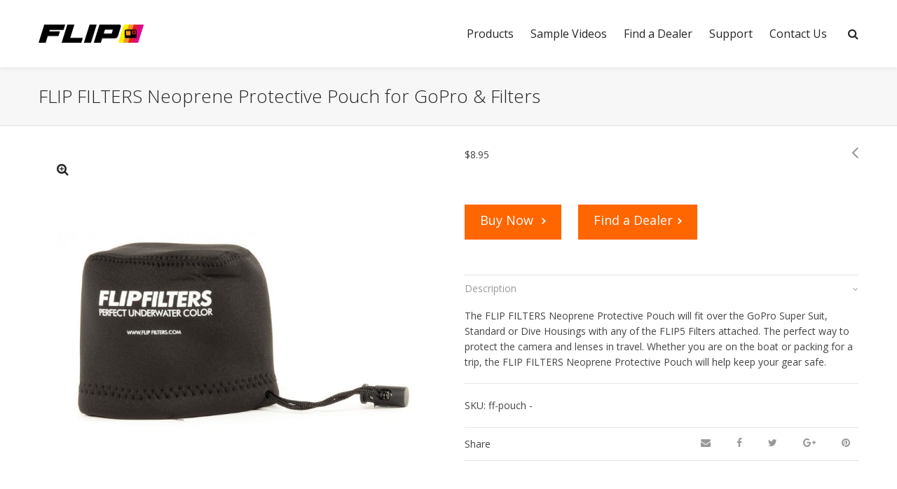

--- FILE ---
content_type: text/html; charset=UTF-8
request_url: https://www.flipfilters.com/product/flip4-neoprene-protective-pouch-for-gopro/
body_size: 20079
content:

<!DOCTYPE html>

<!--// OPEN HTML //-->
<html lang="en-US">

	<!--// OPEN HEAD //-->
	<head>
		
				
				
		<!--// SITE TITLE //-->
		<title>FLIP FILTERS Neoprene Protective Pouch for GoPro &amp; Filters - FLIP FILTERS</title>
		
		
		<!--// SITE META //-->
		<meta charset="UTF-8" />	
		<meta name="viewport" content="width=device-width, user-scalable=no, initial-scale=1, maximum-scale=1">		
		
		<!--// PINGBACK & FAVICON //-->
		<link rel="pingback" href="https://www.flipfilters.com/xmlrpc.php" />
		<link rel="shortcut icon" href="" />		
						<!--// GOOGLE FONT LOADER //-->
		<script src="https://ajax.googleapis.com/ajax/libs/webfont/1.6.16/webfont.js"></script>
		<script>
			WebFont.load({
				google: { families: ['Open+Sans:300normal', 'Open+Sans:300', 'Open Sans:400',  'Vidaloka'] }
			});
		</script>
				
			<!--// LEGACY HTML5 SUPPORT //-->
			<!--[if lt IE 9]>
		<script src="https://html5shim.googlecode.com/svn/trunk/html5.js"></script>
		<script src="https://www.flipfilters.com/wp-content/themes/neighborhood/js/excanvas.compiled.js"></script>
		<script src="https://www.flipfilters.com/wp-content/themes/neighborhood/js/respond.min.js"></script>
		<![endif]-->
		
		<!--// WORDPRESS HEAD HOOK //-->
						<script>document.documentElement.className = document.documentElement.className + ' yes-js js_active js'</script>
				    <script>
        writeCookie();
        function writeCookie()
        {
            the_cookie = document.cookie;
            if( the_cookie ){
                if( window.devicePixelRatio >= 2 ){
                    the_cookie = "pixel_ratio="+window.devicePixelRatio+";"+the_cookie;
                    document.cookie = the_cookie;
                    //location = '';
                }
            }
        }
    </script>
<meta name='robots' content='index, follow, max-image-preview:large, max-snippet:-1, max-video-preview:-1' />

	<!-- This site is optimized with the Yoast SEO plugin v21.2 - https://yoast.com/wordpress/plugins/seo/ -->
	<link rel="canonical" href="https://www.flipfilters.com/product/flip4-neoprene-protective-pouch-for-gopro/" />
	<meta property="og:locale" content="en_US" />
	<meta property="og:type" content="article" />
	<meta property="og:title" content="FLIP FILTERS Neoprene Protective Pouch for GoPro &amp; Filters - FLIP FILTERS" />
	<meta property="og:description" content="The FLIP FILTERS Neoprene Protective Pouch will fit over the GoPro Super Suit, Standard or Dive Housings with any of the FLIP5 Filters attached. The perfect way to protect the camera and lenses in travel. Whether you are on the boat or packing for a trip, the FLIP FILTERS Neoprene Protective Pouch will help keep your gear safe." />
	<meta property="og:url" content="https://www.flipfilters.com/product/flip4-neoprene-protective-pouch-for-gopro/" />
	<meta property="og:site_name" content="FLIP FILTERS" />
	<meta property="article:modified_time" content="2025-05-20T21:02:20+00:00" />
	<meta property="og:image" content="https://www.flipfilters.com/wp-content/uploads/pouch.jpg" />
	<meta property="og:image:width" content="1000" />
	<meta property="og:image:height" content="1000" />
	<meta property="og:image:type" content="image/jpeg" />
	<meta name="twitter:card" content="summary_large_image" />
	<meta name="twitter:label1" content="Est. reading time" />
	<meta name="twitter:data1" content="1 minute" />
	<script type="application/ld+json" class="yoast-schema-graph">{"@context":"https://schema.org","@graph":[{"@type":"WebPage","@id":"https://www.flipfilters.com/product/flip4-neoprene-protective-pouch-for-gopro/","url":"https://www.flipfilters.com/product/flip4-neoprene-protective-pouch-for-gopro/","name":"FLIP FILTERS Neoprene Protective Pouch for GoPro & Filters - FLIP FILTERS","isPartOf":{"@id":"https://www.flipfilters.com/#website"},"primaryImageOfPage":{"@id":"https://www.flipfilters.com/product/flip4-neoprene-protective-pouch-for-gopro/#primaryimage"},"image":{"@id":"https://www.flipfilters.com/product/flip4-neoprene-protective-pouch-for-gopro/#primaryimage"},"thumbnailUrl":"https://www.flipfilters.com/wp-content/uploads/pouch.jpg","datePublished":"2015-11-14T21:58:17+00:00","dateModified":"2025-05-20T21:02:20+00:00","breadcrumb":{"@id":"https://www.flipfilters.com/product/flip4-neoprene-protective-pouch-for-gopro/#breadcrumb"},"inLanguage":"en-US","potentialAction":[{"@type":"ReadAction","target":["https://www.flipfilters.com/product/flip4-neoprene-protective-pouch-for-gopro/"]}]},{"@type":"ImageObject","inLanguage":"en-US","@id":"https://www.flipfilters.com/product/flip4-neoprene-protective-pouch-for-gopro/#primaryimage","url":"https://www.flipfilters.com/wp-content/uploads/pouch.jpg","contentUrl":"https://www.flipfilters.com/wp-content/uploads/pouch.jpg","width":1000,"height":1000},{"@type":"BreadcrumbList","@id":"https://www.flipfilters.com/product/flip4-neoprene-protective-pouch-for-gopro/#breadcrumb","itemListElement":[{"@type":"ListItem","position":1,"name":"Home","item":"https://www.flipfilters.com/"},{"@type":"ListItem","position":2,"name":"Products","item":"https://www.flipfilters.com/products/"},{"@type":"ListItem","position":3,"name":"FLIP FILTERS Neoprene Protective Pouch for GoPro &#038; Filters"}]},{"@type":"WebSite","@id":"https://www.flipfilters.com/#website","url":"https://www.flipfilters.com/","name":"FLIP FILTERS - Perfect Underwater Color Filters for GoPro Cameras","description":"Perfect Underwater Color for Go Pro Hero Cameras","publisher":{"@id":"https://www.flipfilters.com/#organization"},"potentialAction":[{"@type":"SearchAction","target":{"@type":"EntryPoint","urlTemplate":"https://www.flipfilters.com/?s={search_term_string}"},"query-input":"required name=search_term_string"}],"inLanguage":"en-US"},{"@type":"Organization","@id":"https://www.flipfilters.com/#organization","name":"FLIP FILTERS","url":"https://www.flipfilters.com/","logo":{"@type":"ImageObject","inLanguage":"en-US","@id":"https://www.flipfilters.com/#/schema/logo/image/","url":"https://www.flipfilters.com/wp-content/uploads/Flip13_Banner_3Boxes_v1_1.jpg","contentUrl":"https://www.flipfilters.com/wp-content/uploads/Flip13_Banner_3Boxes_v1_1.jpg","width":1920,"height":985,"caption":"FLIP FILTERS"},"image":{"@id":"https://www.flipfilters.com/#/schema/logo/image/"}}]}</script>
	<!-- / Yoast SEO plugin. -->


<link rel='dns-prefetch' href='//maps.google.com' />
<link rel="alternate" type="application/rss+xml" title="FLIP FILTERS &raquo; Feed" href="https://www.flipfilters.com/feed/" />
<link rel="alternate" type="application/rss+xml" title="FLIP FILTERS &raquo; Comments Feed" href="https://www.flipfilters.com/comments/feed/" />
<script type="text/javascript">
window._wpemojiSettings = {"baseUrl":"https:\/\/s.w.org\/images\/core\/emoji\/14.0.0\/72x72\/","ext":".png","svgUrl":"https:\/\/s.w.org\/images\/core\/emoji\/14.0.0\/svg\/","svgExt":".svg","source":{"concatemoji":"https:\/\/www.flipfilters.com\/wp-includes\/js\/wp-emoji-release.min.js?ver=eb8b0431c744028137e77456176df65f"}};
/*! This file is auto-generated */
!function(i,n){var o,s,e;function c(e){try{var t={supportTests:e,timestamp:(new Date).valueOf()};sessionStorage.setItem(o,JSON.stringify(t))}catch(e){}}function p(e,t,n){e.clearRect(0,0,e.canvas.width,e.canvas.height),e.fillText(t,0,0);var t=new Uint32Array(e.getImageData(0,0,e.canvas.width,e.canvas.height).data),r=(e.clearRect(0,0,e.canvas.width,e.canvas.height),e.fillText(n,0,0),new Uint32Array(e.getImageData(0,0,e.canvas.width,e.canvas.height).data));return t.every(function(e,t){return e===r[t]})}function u(e,t,n){switch(t){case"flag":return n(e,"\ud83c\udff3\ufe0f\u200d\u26a7\ufe0f","\ud83c\udff3\ufe0f\u200b\u26a7\ufe0f")?!1:!n(e,"\ud83c\uddfa\ud83c\uddf3","\ud83c\uddfa\u200b\ud83c\uddf3")&&!n(e,"\ud83c\udff4\udb40\udc67\udb40\udc62\udb40\udc65\udb40\udc6e\udb40\udc67\udb40\udc7f","\ud83c\udff4\u200b\udb40\udc67\u200b\udb40\udc62\u200b\udb40\udc65\u200b\udb40\udc6e\u200b\udb40\udc67\u200b\udb40\udc7f");case"emoji":return!n(e,"\ud83e\udef1\ud83c\udffb\u200d\ud83e\udef2\ud83c\udfff","\ud83e\udef1\ud83c\udffb\u200b\ud83e\udef2\ud83c\udfff")}return!1}function f(e,t,n){var r="undefined"!=typeof WorkerGlobalScope&&self instanceof WorkerGlobalScope?new OffscreenCanvas(300,150):i.createElement("canvas"),a=r.getContext("2d",{willReadFrequently:!0}),o=(a.textBaseline="top",a.font="600 32px Arial",{});return e.forEach(function(e){o[e]=t(a,e,n)}),o}function t(e){var t=i.createElement("script");t.src=e,t.defer=!0,i.head.appendChild(t)}"undefined"!=typeof Promise&&(o="wpEmojiSettingsSupports",s=["flag","emoji"],n.supports={everything:!0,everythingExceptFlag:!0},e=new Promise(function(e){i.addEventListener("DOMContentLoaded",e,{once:!0})}),new Promise(function(t){var n=function(){try{var e=JSON.parse(sessionStorage.getItem(o));if("object"==typeof e&&"number"==typeof e.timestamp&&(new Date).valueOf()<e.timestamp+604800&&"object"==typeof e.supportTests)return e.supportTests}catch(e){}return null}();if(!n){if("undefined"!=typeof Worker&&"undefined"!=typeof OffscreenCanvas&&"undefined"!=typeof URL&&URL.createObjectURL&&"undefined"!=typeof Blob)try{var e="postMessage("+f.toString()+"("+[JSON.stringify(s),u.toString(),p.toString()].join(",")+"));",r=new Blob([e],{type:"text/javascript"}),a=new Worker(URL.createObjectURL(r),{name:"wpTestEmojiSupports"});return void(a.onmessage=function(e){c(n=e.data),a.terminate(),t(n)})}catch(e){}c(n=f(s,u,p))}t(n)}).then(function(e){for(var t in e)n.supports[t]=e[t],n.supports.everything=n.supports.everything&&n.supports[t],"flag"!==t&&(n.supports.everythingExceptFlag=n.supports.everythingExceptFlag&&n.supports[t]);n.supports.everythingExceptFlag=n.supports.everythingExceptFlag&&!n.supports.flag,n.DOMReady=!1,n.readyCallback=function(){n.DOMReady=!0}}).then(function(){return e}).then(function(){var e;n.supports.everything||(n.readyCallback(),(e=n.source||{}).concatemoji?t(e.concatemoji):e.wpemoji&&e.twemoji&&(t(e.twemoji),t(e.wpemoji)))}))}((window,document),window._wpemojiSettings);
</script>
<style type="text/css">
img.wp-smiley,
img.emoji {
	display: inline !important;
	border: none !important;
	box-shadow: none !important;
	height: 1em !important;
	width: 1em !important;
	margin: 0 0.07em !important;
	vertical-align: -0.1em !important;
	background: none !important;
	padding: 0 !important;
}
</style>
	<link rel='stylesheet' id='wp-block-library-css' href='https://www.flipfilters.com/wp-includes/css/dist/block-library/style.min.css?ver=eb8b0431c744028137e77456176df65f' type='text/css' media='all' />
<link rel='stylesheet' id='wc-blocks-vendors-style-css' href='https://www.flipfilters.com/wp-content/plugins/woocommerce/packages/woocommerce-blocks/build/wc-blocks-vendors-style.css?ver=10.9.3' type='text/css' media='all' />
<link rel='stylesheet' id='wc-all-blocks-style-css' href='https://www.flipfilters.com/wp-content/plugins/woocommerce/packages/woocommerce-blocks/build/wc-all-blocks-style.css?ver=10.9.3' type='text/css' media='all' />
<link rel='stylesheet' id='jquery-selectBox-css' href='https://www.flipfilters.com/wp-content/plugins/yith-woocommerce-wishlist/assets/css/jquery.selectBox.css?ver=1.2.0' type='text/css' media='all' />
<link rel='stylesheet' id='yith-wcwl-font-awesome-css' href='https://www.flipfilters.com/wp-content/plugins/yith-woocommerce-wishlist/assets/css/font-awesome.css?ver=4.7.0' type='text/css' media='all' />
<link rel='stylesheet' id='woocommerce_prettyPhoto_css-css' href='//www.flipfilters.com/wp-content/plugins/woocommerce/assets/css/prettyPhoto.css?ver=3.1.6' type='text/css' media='all' />
<link rel='stylesheet' id='yith-wcwl-main-css' href='https://www.flipfilters.com/wp-content/plugins/yith-woocommerce-wishlist/assets/css/style.css?ver=3.25.0' type='text/css' media='all' />
<style id='classic-theme-styles-inline-css' type='text/css'>
/*! This file is auto-generated */
.wp-block-button__link{color:#fff;background-color:#32373c;border-radius:9999px;box-shadow:none;text-decoration:none;padding:calc(.667em + 2px) calc(1.333em + 2px);font-size:1.125em}.wp-block-file__button{background:#32373c;color:#fff;text-decoration:none}
</style>
<style id='global-styles-inline-css' type='text/css'>
body{--wp--preset--color--black: #000000;--wp--preset--color--cyan-bluish-gray: #abb8c3;--wp--preset--color--white: #ffffff;--wp--preset--color--pale-pink: #f78da7;--wp--preset--color--vivid-red: #cf2e2e;--wp--preset--color--luminous-vivid-orange: #ff6900;--wp--preset--color--luminous-vivid-amber: #fcb900;--wp--preset--color--light-green-cyan: #7bdcb5;--wp--preset--color--vivid-green-cyan: #00d084;--wp--preset--color--pale-cyan-blue: #8ed1fc;--wp--preset--color--vivid-cyan-blue: #0693e3;--wp--preset--color--vivid-purple: #9b51e0;--wp--preset--gradient--vivid-cyan-blue-to-vivid-purple: linear-gradient(135deg,rgba(6,147,227,1) 0%,rgb(155,81,224) 100%);--wp--preset--gradient--light-green-cyan-to-vivid-green-cyan: linear-gradient(135deg,rgb(122,220,180) 0%,rgb(0,208,130) 100%);--wp--preset--gradient--luminous-vivid-amber-to-luminous-vivid-orange: linear-gradient(135deg,rgba(252,185,0,1) 0%,rgba(255,105,0,1) 100%);--wp--preset--gradient--luminous-vivid-orange-to-vivid-red: linear-gradient(135deg,rgba(255,105,0,1) 0%,rgb(207,46,46) 100%);--wp--preset--gradient--very-light-gray-to-cyan-bluish-gray: linear-gradient(135deg,rgb(238,238,238) 0%,rgb(169,184,195) 100%);--wp--preset--gradient--cool-to-warm-spectrum: linear-gradient(135deg,rgb(74,234,220) 0%,rgb(151,120,209) 20%,rgb(207,42,186) 40%,rgb(238,44,130) 60%,rgb(251,105,98) 80%,rgb(254,248,76) 100%);--wp--preset--gradient--blush-light-purple: linear-gradient(135deg,rgb(255,206,236) 0%,rgb(152,150,240) 100%);--wp--preset--gradient--blush-bordeaux: linear-gradient(135deg,rgb(254,205,165) 0%,rgb(254,45,45) 50%,rgb(107,0,62) 100%);--wp--preset--gradient--luminous-dusk: linear-gradient(135deg,rgb(255,203,112) 0%,rgb(199,81,192) 50%,rgb(65,88,208) 100%);--wp--preset--gradient--pale-ocean: linear-gradient(135deg,rgb(255,245,203) 0%,rgb(182,227,212) 50%,rgb(51,167,181) 100%);--wp--preset--gradient--electric-grass: linear-gradient(135deg,rgb(202,248,128) 0%,rgb(113,206,126) 100%);--wp--preset--gradient--midnight: linear-gradient(135deg,rgb(2,3,129) 0%,rgb(40,116,252) 100%);--wp--preset--font-size--small: 13px;--wp--preset--font-size--medium: 20px;--wp--preset--font-size--large: 36px;--wp--preset--font-size--x-large: 42px;--wp--preset--spacing--20: 0.44rem;--wp--preset--spacing--30: 0.67rem;--wp--preset--spacing--40: 1rem;--wp--preset--spacing--50: 1.5rem;--wp--preset--spacing--60: 2.25rem;--wp--preset--spacing--70: 3.38rem;--wp--preset--spacing--80: 5.06rem;--wp--preset--shadow--natural: 6px 6px 9px rgba(0, 0, 0, 0.2);--wp--preset--shadow--deep: 12px 12px 50px rgba(0, 0, 0, 0.4);--wp--preset--shadow--sharp: 6px 6px 0px rgba(0, 0, 0, 0.2);--wp--preset--shadow--outlined: 6px 6px 0px -3px rgba(255, 255, 255, 1), 6px 6px rgba(0, 0, 0, 1);--wp--preset--shadow--crisp: 6px 6px 0px rgba(0, 0, 0, 1);}:where(.is-layout-flex){gap: 0.5em;}:where(.is-layout-grid){gap: 0.5em;}body .is-layout-flow > .alignleft{float: left;margin-inline-start: 0;margin-inline-end: 2em;}body .is-layout-flow > .alignright{float: right;margin-inline-start: 2em;margin-inline-end: 0;}body .is-layout-flow > .aligncenter{margin-left: auto !important;margin-right: auto !important;}body .is-layout-constrained > .alignleft{float: left;margin-inline-start: 0;margin-inline-end: 2em;}body .is-layout-constrained > .alignright{float: right;margin-inline-start: 2em;margin-inline-end: 0;}body .is-layout-constrained > .aligncenter{margin-left: auto !important;margin-right: auto !important;}body .is-layout-constrained > :where(:not(.alignleft):not(.alignright):not(.alignfull)){max-width: var(--wp--style--global--content-size);margin-left: auto !important;margin-right: auto !important;}body .is-layout-constrained > .alignwide{max-width: var(--wp--style--global--wide-size);}body .is-layout-flex{display: flex;}body .is-layout-flex{flex-wrap: wrap;align-items: center;}body .is-layout-flex > *{margin: 0;}body .is-layout-grid{display: grid;}body .is-layout-grid > *{margin: 0;}:where(.wp-block-columns.is-layout-flex){gap: 2em;}:where(.wp-block-columns.is-layout-grid){gap: 2em;}:where(.wp-block-post-template.is-layout-flex){gap: 1.25em;}:where(.wp-block-post-template.is-layout-grid){gap: 1.25em;}.has-black-color{color: var(--wp--preset--color--black) !important;}.has-cyan-bluish-gray-color{color: var(--wp--preset--color--cyan-bluish-gray) !important;}.has-white-color{color: var(--wp--preset--color--white) !important;}.has-pale-pink-color{color: var(--wp--preset--color--pale-pink) !important;}.has-vivid-red-color{color: var(--wp--preset--color--vivid-red) !important;}.has-luminous-vivid-orange-color{color: var(--wp--preset--color--luminous-vivid-orange) !important;}.has-luminous-vivid-amber-color{color: var(--wp--preset--color--luminous-vivid-amber) !important;}.has-light-green-cyan-color{color: var(--wp--preset--color--light-green-cyan) !important;}.has-vivid-green-cyan-color{color: var(--wp--preset--color--vivid-green-cyan) !important;}.has-pale-cyan-blue-color{color: var(--wp--preset--color--pale-cyan-blue) !important;}.has-vivid-cyan-blue-color{color: var(--wp--preset--color--vivid-cyan-blue) !important;}.has-vivid-purple-color{color: var(--wp--preset--color--vivid-purple) !important;}.has-black-background-color{background-color: var(--wp--preset--color--black) !important;}.has-cyan-bluish-gray-background-color{background-color: var(--wp--preset--color--cyan-bluish-gray) !important;}.has-white-background-color{background-color: var(--wp--preset--color--white) !important;}.has-pale-pink-background-color{background-color: var(--wp--preset--color--pale-pink) !important;}.has-vivid-red-background-color{background-color: var(--wp--preset--color--vivid-red) !important;}.has-luminous-vivid-orange-background-color{background-color: var(--wp--preset--color--luminous-vivid-orange) !important;}.has-luminous-vivid-amber-background-color{background-color: var(--wp--preset--color--luminous-vivid-amber) !important;}.has-light-green-cyan-background-color{background-color: var(--wp--preset--color--light-green-cyan) !important;}.has-vivid-green-cyan-background-color{background-color: var(--wp--preset--color--vivid-green-cyan) !important;}.has-pale-cyan-blue-background-color{background-color: var(--wp--preset--color--pale-cyan-blue) !important;}.has-vivid-cyan-blue-background-color{background-color: var(--wp--preset--color--vivid-cyan-blue) !important;}.has-vivid-purple-background-color{background-color: var(--wp--preset--color--vivid-purple) !important;}.has-black-border-color{border-color: var(--wp--preset--color--black) !important;}.has-cyan-bluish-gray-border-color{border-color: var(--wp--preset--color--cyan-bluish-gray) !important;}.has-white-border-color{border-color: var(--wp--preset--color--white) !important;}.has-pale-pink-border-color{border-color: var(--wp--preset--color--pale-pink) !important;}.has-vivid-red-border-color{border-color: var(--wp--preset--color--vivid-red) !important;}.has-luminous-vivid-orange-border-color{border-color: var(--wp--preset--color--luminous-vivid-orange) !important;}.has-luminous-vivid-amber-border-color{border-color: var(--wp--preset--color--luminous-vivid-amber) !important;}.has-light-green-cyan-border-color{border-color: var(--wp--preset--color--light-green-cyan) !important;}.has-vivid-green-cyan-border-color{border-color: var(--wp--preset--color--vivid-green-cyan) !important;}.has-pale-cyan-blue-border-color{border-color: var(--wp--preset--color--pale-cyan-blue) !important;}.has-vivid-cyan-blue-border-color{border-color: var(--wp--preset--color--vivid-cyan-blue) !important;}.has-vivid-purple-border-color{border-color: var(--wp--preset--color--vivid-purple) !important;}.has-vivid-cyan-blue-to-vivid-purple-gradient-background{background: var(--wp--preset--gradient--vivid-cyan-blue-to-vivid-purple) !important;}.has-light-green-cyan-to-vivid-green-cyan-gradient-background{background: var(--wp--preset--gradient--light-green-cyan-to-vivid-green-cyan) !important;}.has-luminous-vivid-amber-to-luminous-vivid-orange-gradient-background{background: var(--wp--preset--gradient--luminous-vivid-amber-to-luminous-vivid-orange) !important;}.has-luminous-vivid-orange-to-vivid-red-gradient-background{background: var(--wp--preset--gradient--luminous-vivid-orange-to-vivid-red) !important;}.has-very-light-gray-to-cyan-bluish-gray-gradient-background{background: var(--wp--preset--gradient--very-light-gray-to-cyan-bluish-gray) !important;}.has-cool-to-warm-spectrum-gradient-background{background: var(--wp--preset--gradient--cool-to-warm-spectrum) !important;}.has-blush-light-purple-gradient-background{background: var(--wp--preset--gradient--blush-light-purple) !important;}.has-blush-bordeaux-gradient-background{background: var(--wp--preset--gradient--blush-bordeaux) !important;}.has-luminous-dusk-gradient-background{background: var(--wp--preset--gradient--luminous-dusk) !important;}.has-pale-ocean-gradient-background{background: var(--wp--preset--gradient--pale-ocean) !important;}.has-electric-grass-gradient-background{background: var(--wp--preset--gradient--electric-grass) !important;}.has-midnight-gradient-background{background: var(--wp--preset--gradient--midnight) !important;}.has-small-font-size{font-size: var(--wp--preset--font-size--small) !important;}.has-medium-font-size{font-size: var(--wp--preset--font-size--medium) !important;}.has-large-font-size{font-size: var(--wp--preset--font-size--large) !important;}.has-x-large-font-size{font-size: var(--wp--preset--font-size--x-large) !important;}
.wp-block-navigation a:where(:not(.wp-element-button)){color: inherit;}
:where(.wp-block-post-template.is-layout-flex){gap: 1.25em;}:where(.wp-block-post-template.is-layout-grid){gap: 1.25em;}
:where(.wp-block-columns.is-layout-flex){gap: 2em;}:where(.wp-block-columns.is-layout-grid){gap: 2em;}
.wp-block-pullquote{font-size: 1.5em;line-height: 1.6;}
</style>
<link rel='stylesheet' id='contact-form-7-css' href='https://www.flipfilters.com/wp-content/plugins/contact-form-7/includes/css/styles.css?ver=5.8' type='text/css' media='all' />
<link rel='stylesheet' id='rs-plugin-settings-css' href='https://www.flipfilters.com/wp-content/plugins/revslider/public/assets/css/settings.css?ver=5.3.0.2' type='text/css' media='all' />
<style id='rs-plugin-settings-inline-css' type='text/css'>
.tp-caption a{color:#ff7302;text-shadow:none;-webkit-transition:all 0.2s ease-out;-moz-transition:all 0.2s ease-out;-o-transition:all 0.2s ease-out;-ms-transition:all 0.2s ease-out}.tp-caption a:hover{color:#ffa902}
</style>
<link rel='stylesheet' id='woocommerce-layout-css' href='https://www.flipfilters.com/wp-content/plugins/woocommerce/assets/css/woocommerce-layout.css?ver=8.1.1' type='text/css' media='all' />
<link rel='stylesheet' id='woocommerce-smallscreen-css' href='https://www.flipfilters.com/wp-content/plugins/woocommerce/assets/css/woocommerce-smallscreen.css?ver=8.1.1' type='text/css' media='only screen and (max-width: 768px)' />
<link rel='stylesheet' id='woocommerce-general-css' href='https://www.flipfilters.com/wp-content/plugins/woocommerce/assets/css/woocommerce.css?ver=8.1.1' type='text/css' media='all' />
<style id='woocommerce-inline-inline-css' type='text/css'>
.woocommerce form .form-row .required { visibility: visible; }
</style>
<link rel='stylesheet' id='bootstrap-css' href='https://www.flipfilters.com/wp-content/themes/neighborhood/css/bootstrap.min.css' type='text/css' media='all' />
<link rel='stylesheet' id='bootstrap-responsive-css' href='https://www.flipfilters.com/wp-content/themes/neighborhood/css/bootstrap-responsive.min.css' type='text/css' media='all' />
<link rel='stylesheet' id='fontawesome-css' href='https://www.flipfilters.com/wp-content/themes/neighborhood/css/font-awesome.min.css?ver=4.6.3' type='text/css' media='all' />
<link rel='stylesheet' id='main-css-css' href='https://www.flipfilters.com/wp-content/themes/flipfilters-child/style.css' type='text/css' media='all' />
<link rel='stylesheet' id='responsive-css-css' href='https://www.flipfilters.com/wp-content/themes/neighborhood/css/responsive.css' type='text/css' media='screen' />
<script type='text/javascript' src='https://www.flipfilters.com/wp-includes/js/jquery/jquery.min.js?ver=3.7.0' id='jquery-core-js'></script>
<script type='text/javascript' src='https://www.flipfilters.com/wp-includes/js/jquery/jquery-migrate.min.js?ver=3.4.1' id='jquery-migrate-js'></script>
<script type='text/javascript' src='https://www.flipfilters.com/wp-content/plugins/revslider/public/assets/js/jquery.themepunch.tools.min.js?ver=5.3.0.2' id='tp-tools-js'></script>
<script type='text/javascript' src='https://www.flipfilters.com/wp-content/plugins/revslider/public/assets/js/jquery.themepunch.revolution.min.js?ver=5.3.0.2' id='revmin-js'></script>
<link rel="https://api.w.org/" href="https://www.flipfilters.com/wp-json/" /><link rel="alternate" type="application/json" href="https://www.flipfilters.com/wp-json/wp/v2/product/503" />
<link rel='shortlink' href='https://www.flipfilters.com/?p=503' />
<link rel="alternate" type="application/json+oembed" href="https://www.flipfilters.com/wp-json/oembed/1.0/embed?url=https%3A%2F%2Fwww.flipfilters.com%2Fproduct%2Fflip4-neoprene-protective-pouch-for-gopro%2F" />
<link rel="alternate" type="text/xml+oembed" href="https://www.flipfilters.com/wp-json/oembed/1.0/embed?url=https%3A%2F%2Fwww.flipfilters.com%2Fproduct%2Fflip4-neoprene-protective-pouch-for-gopro%2F&#038;format=xml" />
	<noscript><style>.woocommerce-product-gallery{ opacity: 1 !important; }</style></noscript>
	<style type="text/css">.recentcomments a{display:inline !important;padding:0 !important;margin:0 !important;}</style>			<script type="text/javascript">
			var ajaxurl = 'https://www.flipfilters.com/wp-admin/admin-ajax.php';
			</script>
		<style type="text/css">
/*========== Web Font Styles ==========*/
body, h6, #sidebar .widget-heading h3, #header-search input, .header-items h3.phone-number, .related-wrap h4, #comments-list > h3, .item-heading h1, .sf-button, button, input[type="submit"], input[type="email"], input[type="reset"], input[type="button"], .spb_accordion_section h3, #header-login input, #mobile-navigation > div, .search-form input, input, button, select, textarea {font-family: "Helvetica", Palatino, Arial, Helvetica, Tahoma, sans-serif;}
h1, h2, h3, h4, h5, .custom-caption p, span.dropcap1, span.dropcap2, span.dropcap3, span.dropcap4, .spb_call_text, .impact-text, .testimonial-text, .header-advert {font-family: "Helvetica", Palatino, Arial, Helvetica, Tahoma, sans-serif;}
nav .menu li {font-family: "Helvetica", Palatino, Arial Helvetica, Tahoma, sans-serif;}
body, p, .masonry-items .blog-item .quote-excerpt, #commentform label, .contact-form label {font-size: 14px;line-height: 22px;}
h1, .spb_impact_text .spb_call_text, .impact-text {font-size: 26px;line-height: 34px;}
h2 {font-size: 23px;line-height: 30px;}
h3 {font-size: 21px;line-height: 20px;}
h4, .body-content.quote, #respond-wrap h3 {font-size: 16px;line-height: 30px;}
h5 {font-size: 14px;line-height: 18px;}
h6 {font-size: 12px;line-height: 16px;}
nav .menu li {font-size: 16px;}

/*========== Accent Styles ==========*/
::selection, ::-moz-selection {background-color: #ff6600; color: #fff;}
span.highlighted, span.dropcap4, .loved-item:hover .loved-count, .flickr-widget li, .portfolio-grid li, .wpcf7 input.wpcf7-submit[type="submit"], .woocommerce-page nav.woocommerce-pagination ul li span.current, .woocommerce nav.woocommerce-pagination ul li span.current, figcaption .product-added, .woocommerce .wc-new-badge, .yith-wcwl-wishlistexistsbrowse a, .yith-wcwl-wishlistaddedbrowse a, .woocommerce .widget_layered_nav ul li.chosen > *, .woocommerce .widget_layered_nav_filters ul li a {background-color: #ff6600!important; color: #ffffff;}
.sf-button.accent {background-color: #ff6600!important;}
a:hover, #sidebar a:hover, .pagination-wrap a:hover, .carousel-nav a:hover, .portfolio-pagination div:hover > i, #footer a:hover, #copyright a, .beam-me-up a:hover span, .portfolio-item .portfolio-item-permalink, .read-more-link, .blog-item .read-more, .blog-item-details a, .author-link, .comment-meta .edit-link a, .comment-meta .comment-reply a, #reply-title small a, ul.member-contact, ul.member-contact li a, #respond .form-submit input:hover, span.dropcap2, .spb_divider.go_to_top a, love-it-wrapper:hover .love-it, .love-it-wrapper:hover span, .love-it-wrapper .loved, .comments-likes a:hover i, .comments-likes .love-it-wrapper:hover a i, .comments-likes a:hover span, .love-it-wrapper:hover a i, .item-link:hover, #header-translation p a, #swift-slider .flex-caption-large h1 a:hover, .wooslider .slide-title a:hover, .caption-details-inner .details span > a, .caption-details-inner .chart span, .caption-details-inner .chart i, #swift-slider .flex-caption-large .chart i, #breadcrumbs a:hover, .ui-widget-content a:hover, .woocommerce form.cart button.single_add_to_cart_button:hover, .yith-wcwl-add-button a:hover, #product-img-slider li a.zoom:hover, .woocommerce .star-rating span, .mobile-search-link.active, .woocommerce div.product form.cart .button.add_to_cart_button {color: #ff6600;}
.carousel-wrap > a:hover, .ajax-search-results .all-results:hover, .search-result h5 a:hover {color: #ff6600!important;}
.comments-likes a:hover span, .comments-likes a:hover i {color: #ff6600!important;}
.read-more i:before, .read-more em:before {color: #ff6600;}
.bypostauthor .comment-wrap .comment-avatar,.search-form input:focus,.wpcf7 input[type="text"]:focus,.wpcf7 textarea:focus {border-color: #ff6600!important;}
nav .menu ul li:first-child:after,.navigation a:hover > .nav-text {border-bottom-color: #ff6600;}
nav .menu ul ul li:first-child:after {border-right-color: #ff6600;}
.spb_impact_text .spb_button span {color: #fff;}
article.type-post #respond .form-submit input#submit {background-color: #2e2e36;}
.woocommerce .free-badge {background-color: #2e2e36; color: #ffffff;}

/*========== Main Styles ==========*/
body {color: #444444;}
.pagination-wrap a, .search-pagination a {color: #444444;}
body {background-size: auto;}
#main-container, .tm-toggle-button-wrap a {background-color: #ffffff;}
a, .ui-widget-content a {color: #999999;}
.pagination-wrap li span.current, .pagination-wrap li a:hover {color: #ffffff;background: #ff6600;border-color: #ff6600;}
.pagination-wrap li a, .pagination-wrap li span.expand {color: #444444;border-color: #e4e4e4;}
.pagination-wrap li a, .pagination-wrap li span {background-color: #ffffff;}
input[type="text"], input[type="password"], input[type="email"], textarea, select {border-color: #e4e4e4;background: #f7f7f7;}
textarea:focus, input:focus {border-color: #999!important;}
.modal-header {background: #f7f7f7;}

/*========== Header Styles ==========*/
#logo > a.logo-link {height: 26px;}#header-section.header-1 #header {padding: 35px 0;}#header-section.header-4 #header nav#main-navigation ul.menu > li, #header-section.header-5 #header nav#main-navigation ul.menu > li, #header-section.header-4 .header-right nav ul.menu > li, #header-section.header-5 .header-left nav ul.menu > li {line-height: 96px;}#header-section.header-4 #logo > a.logo-link, #header-section.header-5 #logo > a.logo-link {height: 96px;}.sf-super-search {background-color: #2e2e36;}.sf-super-search .search-options .ss-dropdown > span, .sf-super-search .search-options input {color: #ff6600; border-bottom-color: #ff6600;}.sf-super-search .search-options .ss-dropdown ul li .fa-check {color: #ff6600;}.sf-super-search-go:hover, .sf-super-search-close:hover { background-color: #ff6600; border-color: #ff6600; color: #ffffff;}#top-bar {background: #252525; color: #999999;}
#top-bar .tb-welcome {border-color: #444444;}
#top-bar a {color: #ffffff;}
#top-bar .menu li {border-left-color: #444444; border-right-color: #444444;}
#top-bar .menu > li > a, #top-bar .menu > li.parent:after {color: #ffffff;}
#top-bar .menu > li > a:hover, #top-bar a:hover {color: #ff6600;}
#top-bar .show-menu {background-color: #444444;color: #2e2e36;}
.header-languages .current-language {background: #ff6600; color: #ffffff;}
#header-section:before, #mini-header {background-color: #ffffff;background: -webkit-gradient(linear, 0% 0%, 0% 100%, from(#ffffff), to(#ffffff));background: -webkit-linear-gradient(top, #ffffff, #ffffff);background: -moz-linear-gradient(top, #ffffff, #ffffff);background: -ms-linear-gradient(top, #ffffff, #ffffff);background: -o-linear-gradient(top, #ffffff, #ffffff);}
#logo img, #logo img.retina {width: 150px;}
#logo img {height: auto;}
#header-section:before {opacity: 1;}
#header-section .header-menu .menu li, #mini-header .header-right nav .menu li {border-left-color: #e4e4e4;}
#header-section > #main-nav {border-top-color: #e4e4e4;}
.page-content {border-bottom-color: #e4e4e4;}

/*========== Navigation Styles ==========*/
#nav-pointer {background-color: #ff6600;}
.show-menu {background-color: #2e2e36;color: #ffffff;}
nav .menu > li:before {background: #ff6600;}
nav .menu .sub-menu .parent > a:after {border-left-color: #ff6600;}
nav .menu ul.sub-menu {background-color: #FFFFFF;}
nav .menu ul.sub-menu li {border-bottom-color: #f0f0f0;border-bottom-style: solid;}
li.menu-item.sf-mega-menu > ul.sub-menu > li {border-color: #f0f0f0;border-style: solid;}
nav .menu > li a, #menubar-controls a {color: #252525;}
nav .menu > li:hover > a {color: #ff6600;}
nav .menu ul.sub-menu li > a, #top-bar nav .menu ul li > a {color: #666666;}
nav .menu ul.sub-menu li:hover > a {color: #ffffff!important; background: #ff6600;}
nav .menu li.parent > a:after, nav .menu li.parent > a:after:hover {color: #aaa;}
nav .menu li.current-menu-ancestor > a, nav .menu li.current-menu-item > a {color: #222222;}
nav .menu ul li.current-menu-ancestor > a, nav .menu ul li.current-menu-item > a {color: #ffffff; background: #ff6600;}
#main-nav .header-right ul.menu > li, .wishlist-item, .header-right .menu-search, .header-left .menu-search {border-left-color: #f0f0f0;}
#nav-search, #mini-search {background: #252525;}
#nav-search a, #mini-search a {color: #999999;}
.bag-header, .bag-product, .bag-empty, .wishlist-empty {border-color: #f0f0f0;}
.bag-buttons a {background-color: #f0f0f0; color: #252525;}
.bag-buttons a.checkout-button, .bag-buttons a.create-account-button, .woocommerce input.button.alt, .woocommerce .alt-button, .woocommerce button.button.alt, .woocommerce .button.checkout-button {background: #2e2e36; color: #ffffff;}
.bag-buttons a:hover, .woocommerce .button.update-cart-button:hover {background: #ff6600; color: #ffffff;}
.bag-buttons a.checkout-button:hover, .woocommerce input.button.alt:hover, .woocommerce .alt-button:hover, .woocommerce button.button.alt:hover, .woocommerce .button.checkout-button:hover {background: #ff6600; color: #ffffff;}
nav.std-menu ul.menu > li.parent > a:after {border-bottom-color: #ff6600;}

/*========== Page Heading Styles ==========*/
#promo-bar {background-color: #ef3f32;}
#promo-bar * {color: #ffffff;}

/*========== Page Heading Styles ==========*/
.page-heading {background-color: #f7f7f7;border-bottom-color: #e4e4e4;}
.page-heading h1, .page-heading h3 {color: #222222;}
#breadcrumbs {background: #ffffff;}
#breadcrumbs {color: #999999;}
#breadcrumbs a, #breadcrumb i {color: #999999;}

/*========== Body Styles ==========*/
body, input[type="text"], input[type="password"], input[type="email"], textarea, select {color: #444444;}
h1, h1 a {color: #000000;}
h2, h2 a {color: #000000;}
h3, h3 a {color: #000000;}
h4, h4 a, .carousel-wrap > a {color: #000000;}
h5, h5 a {color: #000000;}
h6, h6 a {color: #000000;}
.spb_impact_text .spb_call_text, .impact-text {color: #000000;}
.read-more i, .read-more em {color: transparent;}

/*========== Content Styles ==========*/
.pb-border-bottom, .pb-border-top {border-color: #e4e4e4;}
#swift-slider ul.slides {background: #2e2e36;}
#swift-slider .flex-caption .flex-caption-headline {background: #ffffff;}
#swift-slider .flex-caption .flex-caption-details .caption-details-inner {background: #ffffff; border-bottom: #e4e4e4}
#swift-slider .flex-caption-large, #swift-slider .flex-caption-large h1 a {color: #ffffff;}
#swift-slider .flex-caption h4 i {line-height: 30px;}
#swift-slider .flex-caption-large .comment-chart i {color: #ffffff;}
#swift-slider .flex-caption-large .loveit-chart span {color: #ff6600;}
#swift-slider .flex-caption-large a {color: #ff6600;}
#swift-slider .flex-caption .comment-chart i, #swift-slider .flex-caption .comment-chart span {color: #2e2e36;}
figure .overlay {background-color: #ff6600;color: #fff;}
.overlay .thumb-info h4 {color: #fff;}
figure:hover .overlay {box-shadow: inset 0 0 0 500px #ff6600;}
h4.spb_heading span, h4.lined-heading span {background: #ffffff}
.spb_parallax_asset h4.spb_heading {border-bottom-color: #000000}
.carousel-wrap a.carousel-prev, .carousel-wrap a.carousel-next {background: #2e2e36; color: #ffffff!important;}
.carousel-wrap a.carousel-prev:hover, .carousel-wrap a.carousel-next:hover {color: #ff6600!important;}

/*========== Sidebar Styles ==========*/
.sidebar .widget-heading h4 {color: #000000;}
.sidebar .widget-heading h4 span {background: #ffffff;}
.widget ul li {border-color: #e4e4e4;}
.widget_search form input {background: #f7f7f7;}
.widget .wp-tag-cloud li a {border-color: #e4e4e4;}
.widget .tagcloud a:hover, .widget ul.wp-tag-cloud li:hover > a {background: #ff6600; color: #ffffff;}
.loved-item .loved-count {color: #ffffff;background: #2e2e36;}
.subscribers-list li > a.social-circle {color: #ffffff;background: #2e2e36;}
.subscribers-list li:hover > a.social-circle {color: #fbfbfb;background: #ff6600;}
.sidebar .widget_categories ul > li a, .sidebar .widget_archive ul > li a, .sidebar .widget_nav_menu ul > li a, .sidebar .widget_meta ul > li a, .sidebar .widget_recent_entries ul > li, .widget_product_categories ul > li a, .widget_layered_nav ul > li a {color: #999999;}
.sidebar .widget_categories ul > li a:hover, .sidebar .widget_archive ul > li a:hover, .sidebar .widget_nav_menu ul > li a:hover, .widget_nav_menu ul > li.current-menu-item a, .sidebar .widget_meta ul > li a:hover, .sidebar .widget_recent_entries ul > li a:hover, .widget_product_categories ul > li a:hover, .widget_layered_nav ul > li a:hover {color: #ff6600;}
#calendar_wrap caption {border-bottom-color: #2e2e36;}
.sidebar .widget_calendar tbody tr > td a {color: #ffffff;background-color: #2e2e36;}
.sidebar .widget_calendar tbody tr > td a:hover {background-color: #ff6600;}
.sidebar .widget_calendar tfoot a {color: #2e2e36;}
.sidebar .widget_calendar tfoot a:hover {color: #ff6600;}
.widget_calendar #calendar_wrap, .widget_calendar th, .widget_calendar tbody tr > td, .widget_calendar tbody tr > td.pad {border-color: #e4e4e4;}
.widget_sf_infocus_widget .infocus-item h5 a {color: #2e2e36;}
.widget_sf_infocus_widget .infocus-item h5 a:hover {color: #ff6600;}
.sidebar .widget hr {border-color: #e4e4e4;}

/*========== Portfolio Styles ==========*/
.filter-wrap .select:after {background: #ffffff;}
.filter-wrap ul li a {color: #444444; background: #f7f7f7;}
.filter-wrap ul li a:hover {color: #ff6600;}
.filter-wrap ul li.selected a {color: #ffffff;background: #ff6600;}
.portfolio-item {border-bottom-color: #e4e4e4;}
.masonry-items .portfolio-item-details {border-color: #e4e4e4;background: #f7f7f7;}
.spb_portfolio_carousel_widget .portfolio-item {background: #ffffff;}
.spb_portfolio_carousel_widget .portfolio-item h4.portfolio-item-title a > i {line-height: 30px;}
.masonry-items .blog-item .blog-details-wrap:before {background-color: #f7f7f7;}
.masonry-items .portfolio-item figure {border-color: #e4e4e4;}
.portfolio-details-wrap span span {color: #666;}
.share-links > a:hover {color: #ff6600;}

/*========== Blog Styles ==========*/
.blog-aux-options li a, .blog-aux-options li form input {background: #f7f7f7;}
.blog-aux-options li.selected a {background: #ff6600;color: #ffffff;}
.blog-filter-wrap .aux-list li:hover {border-bottom-color: transparent;}
.blog-filter-wrap .aux-list li:hover a {color: #ffffff;background: #ff6600;}
.blog-item {border-color: #e4e4e4;}
.standard-post-details .standard-post-author {border-color: #e4e4e4;}
.masonry-items .blog-item {background: #f7f7f7;}
.mini-items .blog-item-details, .author-info-wrap, .related-wrap, .tags-link-wrap, .comment .comment-wrap, .share-links, .single-portfolio .share-links, .single .pagination-wrap {border-color: #e4e4e4;}
.related-wrap h4, #comments-list h4, #respond-wrap h3 {border-bottom-color: #000000;}
.related-item figure {background-color: #2e2e36;}
.search-item-img .img-holder {background: #f7f7f7;border-color:#e4e4e4;}.required {color: #ee3c59;}
article.type-post #respond .form-submit input#submit {color: #fff;}
.comments-likes a i, .comments-likes a span, .comments-likes .love-it-wrapper a i {color: #444444;}
#respond .form-submit input:hover {color: #fff!important;}
.recent-post {background: #ffffff;}
.recent-post .post-item-details {border-top-color: #e4e4e4;color: #e4e4e4;}
.post-item-details span, .post-item-details a, .post-item-details .comments-likes a i, .post-item-details .comments-likes a span {color: #999;}

/*========== Shortcode Styles ==========*/
.sf-button.accent {color: #fff;}
a.sf-button:hover, #footer a.sf-button:hover {background-image: none;color: #fff!important;}
a.sf-button.green:hover, a.sf-button.lightgrey:hover, a.sf-button.limegreen:hover {color: #111!important;}
a.sf-button.white:hover {color: #ff6600!important;}
.wpcf7 input.wpcf7-submit[type="submit"] {color: #fff;}
.sf-icon {color: #000000;}
.sf-icon-cont {background-color: #B4E5F8;}
span.dropcap3 {background: #000;color: #fff;}
span.dropcap4 {color: #fff;}
.spb_divider, .spb_divider.go_to_top_icon1, .spb_divider.go_to_top_icon2, .testimonials > li, .jobs > li, .spb_impact_text, .tm-toggle-button-wrap, .tm-toggle-button-wrap a, .portfolio-details-wrap, .spb_divider.go_to_top a {border-color: #e4e4e4;}
.spb_divider.go_to_top_icon1 a, .spb_divider.go_to_top_icon2 a {background: #ffffff;}
.spb_tabs .ui-tabs .ui-tabs-panel, .spb_content_element .ui-tabs .ui-tabs-nav, .ui-tabs .ui-tabs-nav li {border-color: #e4e4e4;}
.spb_accordion_section, .spb_tabs .ui-tabs .ui-tabs-panel, .spb_accordion .spb_accordion_section, .spb_accordion_section .ui-accordion-content, .spb_accordion .spb_accordion_section > h3.ui-state-active a, .ui-tabs .ui-tabs-nav li.ui-tabs-active a {background: #ffffff!important;}
.spb_tabs .nav-tabs li a {border-color: #e4e4e4;}
.spb_tabs .nav-tabs li.active a {border-bottom-color: transparent;}
.spb_tour .ui-tabs .ui-tabs-nav li a {border-color: #e4e4e4;}
.spb_tour.span3 .ui-tabs .ui-tabs-nav li {border-color: #e4e4e4!important;}
.ui-accordion h3.ui-accordion-header .ui-icon {color: #444444;}
.ui-accordion h3.ui-accordion-header.ui-state-active .ui-icon, .ui-accordion h3.ui-accordion-header.ui-state-active:hover .ui-icon {color: #ff6600;}
blockquote.pullquote {border-color: #e4e4e4;}
.borderframe img {border-color: #eeeeee;}
.labelled-pricing-table .column-highlight {background-color: #fff;}
.labelled-pricing-table .pricing-table-label-row, .labelled-pricing-table .pricing-table-row {background: #eeeeee;}
.labelled-pricing-table .alt-row {background: #f7f7f7;}
.labelled-pricing-table .pricing-table-price {background: #999999;}
.labelled-pricing-table .pricing-table-package {background: #bbbbbb;}
.labelled-pricing-table .lpt-button-wrap {background: #e4e4e4;}
.labelled-pricing-table .lpt-button-wrap a.accent {background: #222!important;}
.labelled-pricing-table .column-highlight .lpt-button-wrap {background: transparent!important;}
.labelled-pricing-table .column-highlight .lpt-button-wrap a.accent {background: #ff6600!important;}
.column-highlight .pricing-table-price {color: #fff;background: #00AEEF;border-bottom-color: #00AEEF;}
.column-highlight .pricing-table-package {background: #B4E5F8;}
.column-highlight .pricing-table-details {background: #E1F3FA;}
.spb_box_text.coloured .box-content-wrap {background: #fb3c2d;color: #fff;}
.spb_box_text.whitestroke .box-content-wrap {background-color: #fff;border-color: #e4e4e4;}
.client-item figure {border-color: #e4e4e4;}
.client-item figure:hover {border-color: #333;}
ul.member-contact li a:hover {color: #333;}
.testimonials.carousel-items li {border-color: #e4e4e4;}
.testimonials.carousel-items li:after {border-left-color: #e4e4e4;border-top-color: #e4e4e4;}
.team-member .team-member-bio {border-bottom-color: #e4e4e4;}
.horizontal-break {background-color: #e4e4e4;}
.progress .bar {background-color: #ff6600;}
.progress.standard .bar {background: #ff6600;}

/*========== Footer Styles ==========*/
#footer {background: #252525;}
#footer, #footer p {color: #2d2f36;}
#footer h4 {color: #2d2f36;}
#footer h4:before {border-color: #333333;}
#footer h4 span {background: #252525;}
#footer a {color: #2d2f36;}
#footer .widget ul li, #footer .widget_categories ul, #footer .widget_archive ul, #footer .widget_nav_menu ul, #footer .widget_recent_comments ul, #footer .widget_meta ul, #footer .widget_recent_entries ul, #footer .widget_product_categories ul {border-color: #333333;}
#copyright {background-color: #000000;border-top-color: #333333;}
#copyright p {color: #666666;}
#copyright a {color: #222222;}
#copyright a:hover {color: #ff6600;}
#footer .widget_calendar #calendar_wrap, #footer .widget_calendar th, #footer .widget_calendar tbody tr > td, #footer .widget_calendar tbody tr > td.pad {border-color: #333333;}
.widget input[type="email"] {background: #f7f7f7; color: #999}
#footer .widget hr {border-color: #333333;}

/*========== WooCommerce Styles ==========*/
.woocommerce nav.woocommerce-pagination, .woocommerce #content nav.woocommerce-pagination, .woocommerce-page nav.woocommerce-pagination, .woocommerce-page #content nav.woocommerce-pagination, .modal-body .comment-form-rating, .woocommerce form .form-row input.input-text, ul.checkout-process, #billing .proceed, ul.my-account-nav > li, .woocommerce #payment, .woocommerce-checkout p.thank-you, .woocommerce .order_details, .woocommerce-page .order_details, .review-order-wrap { border-color: #e4e4e4 ;}
.woocommerce-account p.myaccount_address, .woocommerce-account .page-content h2, p.no-items, #payment_heading {border-bottom-color: #e4e4e4;}
.woocommerce-MyAccount-navigation li {border-color: #e4e4e4;}.woocommerce-MyAccount-navigation li.is-active a, .woocommerce-MyAccount-navigation li a:hover {color: #444444;}.woocommerce .products ul, .woocommerce ul.products, .woocommerce-page .products ul, .woocommerce-page ul.products, p.no-items {border-top-color: #e4e4e4;}
.woocommerce-ordering .woo-select, .variations_form .woo-select, .add_review a, .woocommerce .quantity, .woocommerce-page .quantity, .woocommerce .coupon input.apply-coupon, .woocommerce table.shop_table tr td.product-remove .remove, .woocommerce .button.update-cart-button, .shipping-calculator-form .woo-select, .woocommerce .shipping-calc-wrap button[name="calc_shipping"], .woocommerce #billing_country_field .woo-select, .woocommerce #shipping_country_field .woo-select, .woocommerce #review_form #respond .form-submit input, .woocommerce form .form-row input.input-text, .woocommerce table.my_account_orders .order-actions .button, .woocommerce #payment div.payment_box, .woocommerce .widget_price_filter .price_slider_amount .button, .woocommerce.widget .buttons a, .woocommerce input[name="apply_coupon"], .woocommerce .cart input[name="update_cart"], .woocommerce-cart .wc-proceed-to-checkout a.checkout-button {background: #f7f7f7; color: #2e2e36}
.woocommerce-page nav.woocommerce-pagination ul li span.current, .woocommerce nav.woocommerce-pagination ul li span.current { color: #ffffff;}
li.product figcaption a.product-added {color: #ffffff;}
.woocommerce ul.products li.product figure figcaption .shop-actions > a, .woocommerce ul.products li.product figure figcaption .shop-actions > a.product-added:hover {color: #ffffff;}
.woocommerce ul.products li.product figure figcaption .shop-actions > a:hover, ul.social-icons li a:hover {color: #ff6600;}
.woocommerce ul.products li.product figure figcaption, .yith-wcwl-add-to-wishlist, .yith-wcwl-add-button a, .woocommerce #account_details .login form p.form-row input[type="submit"], .my-account-login-wrap .login-wrap form.login p.form-row input[type="submit"], .woocommerce .my-account-login-wrap form input[type="submit"], .lost_reset_password p.form-row input[type="submit"], .track_order p.form-row input[type="submit"], .change_password_form p input[type="submit"], .woocommerce .wishlist_table tr td.product-add-to-cart a, .woocommerce input.button[name="save_address"], .woocommerce .woocommerce-message a.button, ul.products li.product a.quick-view-button, #login-form .modal-body form.login p.form-row input[type="submit"], .woocommerce input[name="save_account_details"], .login p.form-row input[type="submit"], #jckqv .cart .single_add_to_cart_button, #jckqv .cart .add_to_cart_button { background: #2e2e36; color: #ffffff ;}
.woocommerce form.cart button.single_add_to_cart_button, .woocommerce p.cart a.single_add_to_cart_button, ul.products li.product a.quick-view-button, .woocommerce div.product form.cart .button.add_to_cart_button { background: #2e2e36!important; color: #ffffff ;}
.woocommerce p.cart a.single_add_to_cart_button:hover {background: #2e2e36; color: #ff6600 ;}
.woocommerce table.shop_table tr td.product-remove .remove:hover, .woocommerce .coupon input.apply-coupon:hover, .woocommerce .shipping-calc-wrap button[name="calc_shipping"]:hover, .woocommerce .quantity .plus:hover, .woocommerce .quantity .minus:hover, .add_review a:hover, .woocommerce #review_form #respond .form-submit input:hover, .lost_reset_password p.form-row input[type="submit"]:hover, .track_order p.form-row input[type="submit"]:hover, .change_password_form p input[type="submit"]:hover, .woocommerce table.my_account_orders .order-actions .button:hover, .woocommerce .widget_price_filter .price_slider_amount .button:hover, .woocommerce.widget .buttons a:hover, .woocommerce .wishlist_table tr td.product-add-to-cart a:hover, .woocommerce input.button[name="save_address"]:hover, #login-form .modal-body form.login p.form-row input[type="submit"]:hover, .woocommerce input[name="save_account_details"]:hover, .woocommerce input[name="apply_coupon"]:hover, .woocommerce .cart input[name="update_cart"]:hover, .login p.form-row input[type="submit"]:hover, #jckqv .cart .single_add_to_cart_button:hover, #jckqv .cart .add_to_cart_button:hover, .woocommerce-cart .wc-proceed-to-checkout a.checkout-button:hover {background: #ff6600; color: #ffffff;}
.woocommerce #account_details .login, .woocommerce #account_details .login h4.lined-heading span, .my-account-login-wrap .login-wrap, .my-account-login-wrap .login-wrap h4.lined-heading span, .woocommerce div.product form.cart table div.quantity {background: #f7f7f7;}
.woocommerce .help-bar ul li a:hover, .woocommerce .continue-shopping:hover, .woocommerce .address .edit-address:hover, .my_account_orders td.order-number a:hover, .product_meta a.inline:hover { border-bottom-color: #ff6600;}
.woocommerce .order-info, .woocommerce .order-info mark {background: #ff6600; color: #ffffff;}
.woocommerce #payment div.payment_box:after {border-bottom-color: #f7f7f7;}
.woocommerce .widget_price_filter .price_slider_wrapper .ui-widget-content {background: #e4e4e4;}
.woocommerce .widget_price_filter .ui-slider-horizontal .ui-slider-range {background: #f7f7f7;}
.yith-wcwl-wishlistexistsbrowse a:hover, .yith-wcwl-wishlistaddedbrowse a:hover {color: #ffffff;}
.woocommerce ul.products li.product .price, .woocommerce div.product p.price {color: #444444;}

/*========== Asset Background Styles ==========*/
.asset-bg {border-color: #e4e4e4;}
.asset-bg.alt-one {background-color: #FFFFFF;}
.asset-bg.alt-one, .asset-bg.alt-one h1, .asset-bg.alt-one h2, .asset-bg.alt-one h3, .asset-bg.alt-one h3, .asset-bg.alt-one h4, .asset-bg.alt-one h5, .asset-bg.alt-one h6, .alt-one .carousel-wrap > a {color: #222222;}
.alt-one.full-width-text:after {border-top-color:#FFFFFF;}
.alt-one h4.spb_text_heading {border-bottom-color:#222222;}
.alt-one h4.spb_heading:before {border-top-color:#222222;}
.asset-bg.alt-two {background-color: #FFFFFF;}
.asset-bg.alt-two, .asset-bg.alt-two h1, .asset-bg.alt-two h2, .asset-bg.alt-two h3, .asset-bg.alt-two h3, .asset-bg.alt-two h4, .asset-bg.alt-two h5, .asset-bg.alt-two h6, .alt-two .carousel-wrap > a {color: #222222;}
.alt-two.full-width-text:after {border-top-color:#FFFFFF;}
.alt-two h4.spb_text_heading {border-bottom-color:#222222;}
.alt-two h4.spb_heading:before {border-top-color:#222222;}
.asset-bg.alt-three {background-color: #FFFFFF;}
.asset-bg.alt-three, .asset-bg.alt-three h1, .asset-bg.alt-three h2, .asset-bg.alt-three h3, .asset-bg.alt-three h3, .asset-bg.alt-three h4, .asset-bg.alt-three h5, .asset-bg.alt-three h6, .alt-three .carousel-wrap > a {color: #222222;}
.alt-three.full-width-text:after {border-top-color:#FFFFFF;}
.alt-three h4.spb_text_heading {border-bottom-color:#222222;}
.alt-three h4.spb_heading:before {border-top-color:#222222;}
.asset-bg.alt-four {background-color: #FFFFFF;}
.asset-bg.alt-four, .asset-bg.alt-four h1, .asset-bg.alt-four h2, .asset-bg.alt-four h3, .asset-bg.alt-four h3, .asset-bg.alt-four h4, .asset-bg.alt-four h5, .asset-bg.alt-four h6, .alt-four .carousel-wrap > a {color: #222222;}
.alt-four.full-width-text:after {border-top-color:#FFFFFF;}
.alt-four h4.spb_text_heading {border-bottom-color:#222222;}
.alt-four h4.spb_heading:before {border-top-color:#222222;}
.asset-bg.alt-five {background-color: #FFFFFF;}
.asset-bg.alt-five, .asset-bg.alt-five h1, .asset-bg.alt-five h2, .asset-bg.alt-five h3, .asset-bg.alt-five h3, .asset-bg.alt-five h4, .asset-bg.alt-five h5, .asset-bg.alt-five h6, .alt-five .carousel-wrap > a {color: #222222;}
.alt-five.full-width-text:after {border-top-color:#FFFFFF;}
.alt-five h4.spb_text_heading {border-bottom-color:#222222;}
.alt-five h4.spb_heading:before {border-top-color:#222222;}
.asset-bg.alt-six {background-color: #FFFFFF;}
.asset-bg.alt-six, .asset-bg.alt-six h1, .asset-bg.alt-six h2, .asset-bg.alt-six h3, .asset-bg.alt-six h3, .asset-bg.alt-six h4, .asset-bg.alt-six h5, .asset-bg.alt-six h6, .alt-six .carousel-wrap > a {color: #222222;}
.alt-six.full-width-text:after {border-top-color:#FFFFFF;}
.alt-six h4.spb_text_heading {border-bottom-color:#222222;}
.alt-six h4.spb_heading:before {border-top-color:#222222;}
.asset-bg.alt-seven {background-color: #FFFFFF;}
.asset-bg.alt-seven, .asset-bg.alt-seven h1, .asset-bg.alt-seven h2, .asset-bg.alt-seven h3, .asset-bg.alt-seven h3, .asset-bg.alt-seven h4, .asset-bg.alt-seven h5, .asset-bg.alt-seven h6, .alt-seven .carousel-wrap > a {color: #222222;}
.alt-seven.full-width-text:after {border-top-color:#FFFFFF;}
.alt-seven h4.spb_text_heading {border-bottom-color:#222222;}
.alt-seven h4.spb_heading:before {border-top-color:#222222;}
.asset-bg.alt-eight {background-color: #FFFFFF;}
.asset-bg.alt-eight, .asset-bg.alt-eight h1, .asset-bg.alt-eight h2, .asset-bg.alt-eight h3, .asset-bg.alt-eight h3, .asset-bg.alt-eight h4, .asset-bg.alt-eight h5, .asset-bg.alt-eight h6, .alt-eight .carousel-wrap > a {color: #222222;}
.alt-eight.full-width-text:after {border-top-color:#FFFFFF;}
.alt-eight h4.spb_text_heading {border-bottom-color:#222222;}
.alt-eight h4.spb_heading:before {border-top-color:#222222;}
.asset-bg.alt-nine {background-color: #FFFFFF;}
.asset-bg.alt-nine, .asset-bg.alt-nine h1, .asset-bg.alt-nine h2, .asset-bg.alt-nine h3, .asset-bg.alt-nine h3, .asset-bg.alt-nine h4, .asset-bg.alt-nine h5, .asset-bg.alt-nine h6, .alt-nine .carousel-wrap > a {color: #222222;}
.alt-nine.full-width-text:after {border-top-color:#FFFFFF;}
.alt-nine h4.spb_text_heading {border-bottom-color:#222222;}
.alt-nine h4.spb_heading:before {border-top-color:#222222;}
.asset-bg.alt-ten {background-color: #FFFFFF;}
.asset-bg.alt-ten, .asset-bg.alt-ten h1, .asset-bg.alt-ten h2, .asset-bg.alt-ten h3, .asset-bg.alt-ten h3, .asset-bg.alt-ten h4, .asset-bg.alt-ten h5, .asset-bg.alt-ten h6, .alt-ten .carousel-wrap > a {color: #222222;}
.alt-ten.full-width-text:after {border-top-color:#FFFFFF;}
.alt-ten h4.spb_text_heading {border-bottom-color:#222222;}
.alt-ten h4.spb_heading:before {border-top-color:#222222;}

/*========== Custom Font Styles ==========*/
body, h6, #sidebar .widget-heading h3, #header-search input, .header-items h3.phone-number, .related-wrap h4, #comments-list > h4, .item-heading h1, .sf-button, button, input[type="submit"], input[type="reset"], input[type="button"], input[type="email"], .spb_accordion_section h3, #header-login input, #mobile-navigation > div, .search-form input, input, button, select, textarea {font-family: "Open Sans", sans-serif;font-weight: 300normal;}
h1, h2, h3, h4, h5, .heading-font, .custom-caption p, span.dropcap1, span.dropcap2, span.dropcap3, span.dropcap4, .spb_call_text, .impact-text, .testimonial-text, .header-advert, .spb_call_text, .impact-text {font-family: "Open Sans", sans-serif;font-weight: 300;}
nav .menu li, nav.std-menu .menu li {font-family: "Open Sans", sans-serif;font-weight: 400;}

/*========== Responsive Coloured Styles ==========*/
@media only screen and (max-width: 767px) {#top-bar nav .menu > li {border-top-color: #444444;}
nav .menu > li {border-top-color: #e4e4e4;}
}
</style>
<meta name="generator" content="Powered by Slider Revolution 5.3.0.2 - responsive, Mobile-Friendly Slider Plugin for WordPress with comfortable drag and drop interface." />
<link rel="icon" href="https://www.flipfilters.com/wp-content/uploads/cropped-Flip8Icon-32x32.png" sizes="32x32" />
<link rel="icon" href="https://www.flipfilters.com/wp-content/uploads/cropped-Flip8Icon-192x192.png" sizes="192x192" />
<link rel="apple-touch-icon" href="https://www.flipfilters.com/wp-content/uploads/cropped-Flip8Icon-180x180.png" />
<meta name="msapplication-TileImage" content="https://www.flipfilters.com/wp-content/uploads/cropped-Flip8Icon-270x270.png" />
	
	<!--// CLOSE HEAD //-->
	</head>
	
	<!--// OPEN BODY //-->
	<body data-rsssl=1 class="product-template-default single single-product postid-503 catalog-mode page-shadow header-shadow responsive-fluid  theme-neighborhood woocommerce woocommerce-page woocommerce-no-js">
		
		<!--// OPEN #container //-->
				<div id="container">
					
						
			<!--// HEADER //-->
			<div class="header-wrap">
				
					
					
				<div id="header-section" class="header-4 logo-fade">
					<header id="header" class="clearfix">
<div class="container">
<div class="header-row row">
<div id="logo" class="span4 logo-left clearfix">
<a class="logo-link" href="https://www.flipfilters.com">
<img class="standard" src="https://www.flipfilters.com/wp-content/uploads/FLIP-Filters-Logo-Black.png" alt="FLIP FILTERS" />
<img class="retina" src="https://www.flipfilters.com/wp-content/uploads/FLIP-Filters-Logo-Black.png" alt="FLIP FILTERS" />
</a>
<a href="#" class="hidden-desktop show-main-nav"><i class="fa-align-justify"></i></a>
<a href="#" class="hidden-desktop mobile-search-link"><i class="fa-search"></i></a>
</div>
<div class="header-right span8"><nav class="std-menu">
<ul class="menu">
<li class="menu-search no-hover"><a href="#"><i class="fa-search"></i></a>
<ul class="sub-menu">
<li><div class="ajax-search-wrap"><div class="ajax-loading"></div><form method="get" class="ajax-search-form" action="https://www.flipfilters.com/"><input type="text" placeholder="Search" name="s" autocomplete="off" /></form><div class="ajax-search-results"></div></div></li>
</ul>
</li>
</ul>
</nav>
<nav id="main-navigation" class="std-menu clearfix">
<div class="menu-main-container"><ul id="menu-main" class="menu"><li  class="menu-item-71 menu-item menu-item-type-post_type menu-item-object-page  sf-std-menu        " ><a href="https://www.flipfilters.com/products/"><span class="menu-item-text">Products</span></a></li>
<li  class="menu-item-210 menu-item menu-item-type-post_type menu-item-object-page  sf-std-menu        " ><a href="https://www.flipfilters.com/videos/"><span class="menu-item-text">Sample Videos</span></a></li>
<li  class="menu-item-233 menu-item menu-item-type-post_type menu-item-object-page  sf-std-menu        " ><a target="_blank" href="https://www.flipfilters.com/dealer-list/"><span class="menu-item-text">Find a Dealer</span></a></li>
<li  class="menu-item-538 menu-item menu-item-type-post_type menu-item-object-page  sf-std-menu        " ><a href="https://www.flipfilters.com/support/"><span class="menu-item-text">Support</span></a></li>
<li  class="menu-item-220 menu-item menu-item-type-post_type menu-item-object-page  sf-std-menu        " ><a href="https://www.flipfilters.com/contact-us/"><span class="menu-item-text">Contact Us</span></a></li>
</ul></div></nav>
</div>
</div> <!-- CLOSE .row -->
</div> <!-- CLOSE .container -->
</header>
<form method="get" class="mobile-search-form container" action="https://www.flipfilters.com/"><input type="text" placeholder="Search" name="s" autocomplete="off" /></form>				</div>
				
							</div>
			
						
				<div id="mini-header"><div class="container">
<div class="row">
<div class="span9">
<nav id="mini-navigation" class="mini-menu clearfix">
<div class="menu-main-container"><ul id="menu-main-1" class="menu"><li  class="menu-item-71 menu-item menu-item-type-post_type menu-item-object-page  sf-std-menu        " ><a href="https://www.flipfilters.com/products/"><span class="menu-item-text">Products</span></a></li>
<li  class="menu-item-210 menu-item menu-item-type-post_type menu-item-object-page  sf-std-menu        " ><a href="https://www.flipfilters.com/videos/"><span class="menu-item-text">Sample Videos</span></a></li>
<li  class="menu-item-233 menu-item menu-item-type-post_type menu-item-object-page  sf-std-menu        " ><a target="_blank" href="https://www.flipfilters.com/dealer-list/"><span class="menu-item-text">Find a Dealer</span></a></li>
<li  class="menu-item-538 menu-item menu-item-type-post_type menu-item-object-page  sf-std-menu        " ><a href="https://www.flipfilters.com/support/"><span class="menu-item-text">Support</span></a></li>
<li  class="menu-item-220 menu-item menu-item-type-post_type menu-item-object-page  sf-std-menu        " ><a href="https://www.flipfilters.com/contact-us/"><span class="menu-item-text">Contact Us</span></a></li>
</ul></div></nav>

</div>
<div class="span3 header-right">
<nav class="mini-menu">
<ul class="menu">
<li class="menu-search no-hover"><a href="#"><i class="fa-search"></i></a>
<ul class="sub-menu">
<li><div class="ajax-search-wrap"><div class="ajax-loading"></div><form method="get" class="ajax-search-form" action="https://www.flipfilters.com/"><input type="text" placeholder="Search" name="s" autocomplete="off" /></form><div class="ajax-search-results"></div></div></li>
</ul>
</li>
</ul>
</nav>
</div>
</div>
</div>
</div>			
							
			<!--// OPEN #main-container //-->
			<div id="main-container" class="clearfix">
				
								
										
			<div class="page-heading  clearfix asset-bg none">
                <div class="container">
                    <div class="heading-text">

                        
                            
                                <h1 class="entry-title" >FLIP FILTERS Neoprene Protective Pouch for GoPro &#038; Filters</h1>

                            
                        
                    </div>

					<div id="breadcrumbs">
<a title="Go to the Uncategorized Product Category archives." href="https://www.flipfilters.com/gopro/uncategorized/">Uncategorized</a> &gt; FLIP FILTERS Neoprene Protective Pouch for GoPro &#038; Filters</div>

                </div>
            </div>
        				
									<!--// OPEN .pb-fw-wrap //-->
					<div class="pb-fw-wrap">
									
					<!--// OPEN #page-wrap //-->
					<div id="page-wrap">

<div class="page-content clearfix">
<div class="inner-page-wrap has-no-sidebar clearfix">

	<!-- OPEN article -->
		<article class="clearfix post-503 product type-product status-publish has-post-thumbnail product_cat-uncategorized first instock shipping-taxable purchasable product-type-simple" id="503">
	
			<div class="page-content clearfix">
	
			<section class="article-body-wrap">

				

<div class="container">
<div class="woocommerce-notices-wrapper"></div></div>

<div itemscope itemtype="http://schema.org/Product" id="product-503" class="post-503 product type-product status-publish has-post-thumbnail product_cat-uncategorized  instock shipping-taxable purchasable product-type-simple">

	<div class="entry-title" itemprop="name">FLIP FILTERS Neoprene Protective Pouch for GoPro &#038; Filters</div>

	<div class="container">
		
		<div class="images">
	
		
	<div id="product-img-slider" class="flexslider">
		<ul class="slides">
			<li itemprop="image" data-thumb="https://www.flipfilters.com/wp-content/uploads/pouch.jpg"><img class="product-slider-image" data-zoom-image="https://www.flipfilters.com/wp-content/uploads/pouch.jpg" src="https://www.flipfilters.com/wp-content/uploads/pouch-800x800.jpg" width="800" height="800" alt="" title="pouch" /><a href="https://www.flipfilters.com/wp-content/uploads/pouch.jpg" itemprop="image" class="woocommerce-main-image zoom lightbox" data-rel="ilightbox[product]" data-caption="" title="pouch" alt=""><i class="fa-search-plus"></i></a></li>		</ul>
	</div>

</div>
		<div class="summary entry-summary">
	
			<div class="summary-top clearfix">
	
				<div itemprop="offers" itemscope itemtype="http://schema.org/Offer">

	<p itemprop="price" class="price"><span class="woocommerce-Price-amount amount"><bdi><span class="woocommerce-Price-currencySymbol">&#36;</span>8.95</bdi></span></p>

	<meta itemprop="priceCurrency" content="USD" />

	
</div>
	
																<div class="product-navigation">
					<div class="nav-previous"></div>
					<div class="nav-next"><a href="https://www.flipfilters.com/product/flip4-55mm-deep-underwater-color-correction-filter-for-gopro/" rel="next"><i class="fa-angle-left"></i></a></div>
				</div>
					
			</div>
	
							<div itemprop="description" class="product-short">
					<p><a class="sf-button large accent squarearrow " target="_blank" href="http://www.backscatter.com/sku/ff-pouch.lasso"><br />
<span>    Buy Now    </span><span class="arrow"></span></a>   <a class="sf-button large accent squarearrow " target="_blank" href="/dealer-list"><br />
<span>Find a Dealer</span><span class="arrow"></span></a></p>
				</div>
				
			
<div
	class="yith-wcwl-add-to-wishlist add-to-wishlist-503  no-icon wishlist-fragment on-first-load"
	data-fragment-ref="503"
	data-fragment-options="{&quot;base_url&quot;:&quot;&quot;,&quot;in_default_wishlist&quot;:false,&quot;is_single&quot;:true,&quot;show_exists&quot;:false,&quot;product_id&quot;:503,&quot;parent_product_id&quot;:503,&quot;product_type&quot;:&quot;simple&quot;,&quot;show_view&quot;:true,&quot;browse_wishlist_text&quot;:&quot;Browse Wishlist&quot;,&quot;already_in_wishslist_text&quot;:&quot;The product is already in the wishlist!&quot;,&quot;product_added_text&quot;:&quot;Product added!&quot;,&quot;heading_icon&quot;:&quot;&quot;,&quot;available_multi_wishlist&quot;:false,&quot;disable_wishlist&quot;:false,&quot;show_count&quot;:false,&quot;ajax_loading&quot;:false,&quot;loop_position&quot;:false,&quot;item&quot;:&quot;add_to_wishlist&quot;}"
>
			
			<!-- ADD TO WISHLIST -->
			
<div class="yith-wcwl-add-button">
		<a
		href="?add_to_wishlist=503&#038;_wpnonce=2171d6cbca"
		class="add_to_wishlist single_add_to_wishlist"
		data-product-id="503"
		data-product-type="simple"
		data-original-product-id="503"
		data-title="Add to Wishlist"
		rel="nofollow"
	>
				<span>Add to Wishlist</span>
	</a>
</div>

			<!-- COUNT TEXT -->
			
			</div>

	
	<div class="accordion" id="product-accordion">

				
		
		<div class="accordion-group">
			<div class="accordion-heading">
				<a class="accordion-toggle" data-toggle="collapse" data-parent="#product-accordion" href="#product-description">
					Description				</a>
	    	</div>
	    	<div id="product-description" class="accordion-body collapse in">
	      		<div class="accordion-inner">
	      			
<p>The FLIP FILTERS Neoprene Protective Pouch will fit over the GoPro Super Suit, Standard or Dive Housings with any of the FLIP5 Filters attached. The perfect way to protect the camera and lenses in travel. Whether you are on the boat or packing for a trip, the FLIP FILTERS Neoprene Protective Pouch will help keep your gear safe.</p>
	      		</div>
	  		</div>
		</div>
		
	</div>

	
<div class="product_meta">

	
	<p>
	
		<span class="sku_wrapper">SKU: <span class="sku" itemprop="sku">ff-pouch</span> - </span>

		<span class="need-help">Need Help? <a href="#email-form" class="inline" data-toggle="modal">Contact Us</a></span>
	<span class="leave-feedback"><a href="#feedback-form" class="inline" data-toggle="modal">Leave Feedback</a></span>
	</p>
	<p>
	<span class="posted_in">Category: <a href="https://www.flipfilters.com/gopro/uncategorized/" rel="tag">Uncategorized</a>.</span>	</p>
	<p>
		</p>
	
	<div id="email-form" class="modal hide fade" tabindex="-1" role="dialog" aria-labelledby="email-form-modal" aria-hidden="true">
		<div class="modal-dialog">
		    <div class="modal-content">
				<div class="modal-header">
					<button type="button" class="close" data-dismiss="modal" aria-hidden="true"><i class="fa-times"></i></button>
					<h3 id="email-form-modal">Contact Us</h3>
				</div>
				<div class="modal-body">
					Enter your contact details or email form shortcode here. (Text/HTML/Shortcodes accepted).				</div>
			</div>
		</div>
	</div>

	<div id="feedback-form" class="modal hide fade" tabindex="-1" role="dialog" aria-labelledby="feedback-form-modal" aria-hidden="true">
		<div class="modal-dialog">
		    <div class="modal-content">
				<div class="modal-header">
					<button type="button" class="close" data-dismiss="modal" aria-hidden="true"><i class="fa-times"></i></button>
					<h3 id="feedback-form-modal">Leave Feedback</h3>
				</div>
				<div class="modal-body">
					Enter your feedback modal content here. (Text/HTML/Shortcodes accepted).				</div>
			</div>
		</div>
	</div>

</div>			<div class="product-share share-links clearfix">
				<span>Share</span>
				<ul>
				    <li><a href="mailto:?subject=FLIP FILTERS Neoprene Protective Pouch for GoPro &#038; Filters&body= https://www.flipfilters.com/product/flip4-neoprene-protective-pouch-for-gopro/" class="product_share_email"><i class="fa-envelope"></i></a></li>
				    <li><a href="http://www.facebook.com/sharer.php?u=https://www.flipfilters.com/product/flip4-neoprene-protective-pouch-for-gopro/" onclick="javascript:window.open(this.href,
				      '', 'menubar=no,toolbar=no,resizable=yes,scrollbars=yes,height=600,width=600');return false;" class="product_share_facebook"><i class="fa-facebook"></i></a></li>
				    <li><a href="https://twitter.com/share?url=https://www.flipfilters.com/product/flip4-neoprene-protective-pouch-for-gopro/&text=FLIP FILTERS Neoprene Protective Pouch for GoPro &#038; Filters" onclick="javascript:window.open(this.href,
				      '', 'menubar=no,toolbar=no,resizable=yes,scrollbars=yes,height=600,width=600');return false;" class="product_share_twitter"><i class="fa-twitter"></i></a></li>
				    <li><a href="https://plus.google.com/share?url=https://www.flipfilters.com/product/flip4-neoprene-protective-pouch-for-gopro/&title=FLIP FILTERS Neoprene Protective Pouch for GoPro &#038; Filters" onclick="javascript:window.open(this.href,
				      '', 'menubar=no,toolbar=no,resizable=yes,scrollbars=yes,height=600,width=600');return false;"><i class="fa-google-plus"></i></a></li>
				    <li><a href="//pinterest.com/pin/create/button/?url=https://www.flipfilters.com/product/flip4-neoprene-protective-pouch-for-gopro/&media=https://www.flipfilters.com/wp-content/uploads/pouch.jpg&description=FLIP FILTERS Neoprene Protective Pouch for GoPro &#038; Filters" onclick="javascript:window.open(this.href,
				      '', 'menubar=no,toolbar=no,resizable=yes,scrollbars=yes,height=600,width=600');return false;" class="product_share_pinterest"><i class="fa-pinterest"></i></a></li>
				</ul>
			</div>
			
		</div><!-- .summary -->
	
	</div><!-- .container -->
	
		
	<div class="container product-after-wrap">
	
	
	<div class="product-carousel spb_content_element">

		<h4 class="lined-heading"><span>Related Products</span></h4>
		
		<div class="carousel-wrap">
		
			<ul class="related products carousel-items" id="carousel-1" data-columns="4>">
		
					
					<li class="post-452 product type-product status-publish has-post-thumbnail product_cat-uncategorized  instock shipping-taxable purchasable product-type-simple">

	
		<figure class="no-transition">
			
		<div class="product-img-wrap">
			<div class="product-image"><img width="540" height="540" src="https://www.flipfilters.com/wp-content/uploads/ff-55_1-540x540.jpg" class="attachment-shop_catalog size-shop_catalog" alt="FLIP FILTERS 55mm Threaded Adapter for GoPro HERO 3, 3+, 4, 5, 6, 7, 8" decoding="async" loading="lazy" srcset="https://www.flipfilters.com/wp-content/uploads/ff-55_1-540x540.jpg 540w, https://www.flipfilters.com/wp-content/uploads/ff-55_1-562x562.jpg 562w, https://www.flipfilters.com/wp-content/uploads/ff-55_1-768x768.jpg 768w, https://www.flipfilters.com/wp-content/uploads/ff-55_1.jpg 1000w, https://www.flipfilters.com/wp-content/uploads/ff-55_1-100x100.jpg 100w" sizes="(max-width: 540px) 100vw, 540px" /></div><div class="product-image second-image"><img width="540" height="540" src="https://www.flipfilters.com/wp-content/uploads/bs-flip31-55_9-540x540.jpg" class="attachment-shop_catalog size-shop_catalog" alt="" decoding="async" loading="lazy" srcset="https://www.flipfilters.com/wp-content/uploads/bs-flip31-55_9-540x540.jpg 540w, https://www.flipfilters.com/wp-content/uploads/bs-flip31-55_9-100x100.jpg 100w, https://www.flipfilters.com/wp-content/uploads/bs-flip31-55_9.jpg 1000w, https://www.flipfilters.com/wp-content/uploads/bs-flip31-55_9-562x562.jpg 562w" sizes="(max-width: 540px) 100vw, 540px" /></div>		</div>
		
				
		<a class="product-hover-link" href="https://www.flipfilters.com/product/flip4-55mm-threaded-adapter-for-gopro/"></a>
		
	</figure>

	<div class="product-details">
				<h3><a href="https://www.flipfilters.com/product/flip4-55mm-threaded-adapter-for-gopro/">FLIP FILTERS 55mm Threaded Adapter for GoPro HERO 3, 3+, 4, 5, 6, 7, 8, 9, 10, 11, 12, 13</a></h3>
		<span class="posted_in"> <a href="https://www.flipfilters.com/gopro/uncategorized/" rel="tag">Uncategorized</a></span>
		
	</div>

	
	<span class="price"><span class="woocommerce-Price-amount amount"><bdi><span class="woocommerce-Price-currencySymbol">&#36;</span>29.00</bdi></span></span>

</li>	
					
					<li class="post-455 product type-product status-publish has-post-thumbnail product_cat-uncategorized last instock shipping-taxable purchasable product-type-simple">

	
		<figure class="no-transition">
			
		<div class="product-img-wrap">
			<div class="product-image"><img width="1000" height="1000" src="https://www.flipfilters.com/wp-content/uploads/ff-deep10_1.jpg" class="attachment-shop_catalog size-shop_catalog" alt="FLIP FILTERS DEEP+ Bluewater Color Correction Red Filter for GoPro 5, 6, 7, 8, 9, 10, 11" decoding="async" loading="lazy" srcset="https://www.flipfilters.com/wp-content/uploads/ff-deep10_1.jpg 1000w, https://www.flipfilters.com/wp-content/uploads/ff-deep10_1-562x562.jpg 562w, https://www.flipfilters.com/wp-content/uploads/ff-deep10_1-540x540.jpg 540w, https://www.flipfilters.com/wp-content/uploads/ff-deep10_1-768x768.jpg 768w, https://www.flipfilters.com/wp-content/uploads/ff-deep10_1-100x100.jpg 100w" sizes="(max-width: 1000px) 100vw, 1000px" /></div><div class="product-image second-image"><img width="1000" height="1000" src="https://www.flipfilters.com/wp-content/uploads/ff-deep10_1.jpg" class="attachment-shop_catalog size-shop_catalog" alt="FLIP FILTERS DEEP+ Bluewater Color Correction Red Filter for GoPro 5, 6, 7, 8, 9, 10, 11" decoding="async" loading="lazy" srcset="https://www.flipfilters.com/wp-content/uploads/ff-deep10_1.jpg 1000w, https://www.flipfilters.com/wp-content/uploads/ff-deep10_1-562x562.jpg 562w, https://www.flipfilters.com/wp-content/uploads/ff-deep10_1-540x540.jpg 540w, https://www.flipfilters.com/wp-content/uploads/ff-deep10_1-768x768.jpg 768w, https://www.flipfilters.com/wp-content/uploads/ff-deep10_1-100x100.jpg 100w" sizes="(max-width: 1000px) 100vw, 1000px" /></div>		</div>
		
				
		<a class="product-hover-link" href="https://www.flipfilters.com/product/flip-deep-underwater-color-correction-filter-for-gopro/"></a>
		
	</figure>

	<div class="product-details">
				<h3><a href="https://www.flipfilters.com/product/flip-deep-underwater-color-correction-filter-for-gopro/">FLIP FILTERS DEEP Underwater Color Correction Filter for GoPro HERO 3, 3+, 4, 5, 6, 7, 8, 9, 10, 11, 12, 13</a></h3>
		<span class="posted_in"> <a href="https://www.flipfilters.com/gopro/uncategorized/" rel="tag">Uncategorized</a></span>
		
	</div>

	
	<span class="price"><span class="woocommerce-Price-amount amount"><bdi><span class="woocommerce-Price-currencySymbol">&#36;</span>19.95</bdi></span></span>

</li>	
					
					<li class="post-441 product type-product status-publish has-post-thumbnail product_cat-uncategorized first instock shipping-taxable purchasable product-type-simple">

	
		<figure class="no-transition">
			
		<div class="product-img-wrap">
			<div class="product-image"><img width="540" height="540" src="https://www.flipfilters.com/wp-content/uploads/ff-55shal_1-540x540.jpg" class="attachment-shop_catalog size-shop_catalog" alt="" decoding="async" loading="lazy" srcset="https://www.flipfilters.com/wp-content/uploads/ff-55shal_1-540x540.jpg 540w, https://www.flipfilters.com/wp-content/uploads/ff-55shal_1-100x100.jpg 100w, https://www.flipfilters.com/wp-content/uploads/ff-55shal_1.jpg 1000w, https://www.flipfilters.com/wp-content/uploads/ff-55shal_1-562x562.jpg 562w, https://www.flipfilters.com/wp-content/uploads/ff-55shal_1-768x768.jpg 768w" sizes="(max-width: 540px) 100vw, 540px" /></div><div class="product-image second-image"><img width="540" height="540" src="https://www.flipfilters.com/wp-content/uploads/ff-55shal_1-540x540.jpg" class="attachment-shop_catalog size-shop_catalog" alt="" decoding="async" loading="lazy" srcset="https://www.flipfilters.com/wp-content/uploads/ff-55shal_1-540x540.jpg 540w, https://www.flipfilters.com/wp-content/uploads/ff-55shal_1-100x100.jpg 100w, https://www.flipfilters.com/wp-content/uploads/ff-55shal_1.jpg 1000w, https://www.flipfilters.com/wp-content/uploads/ff-55shal_1-562x562.jpg 562w, https://www.flipfilters.com/wp-content/uploads/ff-55shal_1-768x768.jpg 768w" sizes="(max-width: 540px) 100vw, 540px" /></div>		</div>
		
				
		<a class="product-hover-link" href="https://www.flipfilters.com/product/flip4-55mm-threaded-underwater-color-correction-filter-for-gopro/"></a>
		
	</figure>

	<div class="product-details">
				<h3><a href="https://www.flipfilters.com/product/flip4-55mm-threaded-underwater-color-correction-filter-for-gopro/">FLIP FILTERS 55mm SHALLOW Underwater Color Correction Filter for GoPro HERO 3, 3+, 4, 5, 6, 7, 8, 9, 10, 11, 12, 13</a></h3>
		<span class="posted_in"> <a href="https://www.flipfilters.com/gopro/uncategorized/" rel="tag">Uncategorized</a></span>
		
	</div>

	
	<span class="price"><span class="woocommerce-Price-amount amount"><bdi><span class="woocommerce-Price-currencySymbol">&#36;</span>24.95</bdi></span></span>

</li>	
					
					<li class="post-443 product type-product status-publish has-post-thumbnail product_cat-uncategorized  instock shipping-taxable purchasable product-type-simple">

	
		<figure class="no-transition">
			
		<div class="product-img-wrap">
			<div class="product-image"><img width="540" height="540" src="https://www.flipfilters.com/wp-content/uploads/ff-55dive_1-540x540.jpg" class="attachment-shop_catalog size-shop_catalog" alt="" decoding="async" loading="lazy" srcset="https://www.flipfilters.com/wp-content/uploads/ff-55dive_1-540x540.jpg 540w, https://www.flipfilters.com/wp-content/uploads/ff-55dive_1-100x100.jpg 100w, https://www.flipfilters.com/wp-content/uploads/ff-55dive_1.jpg 1000w, https://www.flipfilters.com/wp-content/uploads/ff-55dive_1-562x562.jpg 562w, https://www.flipfilters.com/wp-content/uploads/ff-55dive_1-768x768.jpg 768w" sizes="(max-width: 540px) 100vw, 540px" /></div><div class="product-image second-image"><img width="540" height="540" src="https://www.flipfilters.com/wp-content/uploads/ff-55dive_1-540x540.jpg" class="attachment-shop_catalog size-shop_catalog" alt="" decoding="async" loading="lazy" srcset="https://www.flipfilters.com/wp-content/uploads/ff-55dive_1-540x540.jpg 540w, https://www.flipfilters.com/wp-content/uploads/ff-55dive_1-100x100.jpg 100w, https://www.flipfilters.com/wp-content/uploads/ff-55dive_1.jpg 1000w, https://www.flipfilters.com/wp-content/uploads/ff-55dive_1-562x562.jpg 562w, https://www.flipfilters.com/wp-content/uploads/ff-55dive_1-768x768.jpg 768w" sizes="(max-width: 540px) 100vw, 540px" /></div>		</div>
		
				
		<a class="product-hover-link" href="https://www.flipfilters.com/product/flip4-55mm-dive-underwater-color-correction-filter-for-gopro/"></a>
		
	</figure>

	<div class="product-details">
				<h3><a href="https://www.flipfilters.com/product/flip4-55mm-dive-underwater-color-correction-filter-for-gopro/">FLIP FILTERS 55mm DIVE Underwater Color Correction Filter for GoPro HERO 3, 3+, 4, 5, 6, 7, 8, 9, 10, 11, 12, 13</a></h3>
		<span class="posted_in"> <a href="https://www.flipfilters.com/gopro/uncategorized/" rel="tag">Uncategorized</a></span>
		
	</div>

	
	<span class="price"><span class="woocommerce-Price-amount amount"><bdi><span class="woocommerce-Price-currencySymbol">&#36;</span>24.95</bdi></span></span>

</li>	
					
					<li class="post-438 product type-product status-publish has-post-thumbnail product_cat-uncategorized  instock shipping-taxable purchasable product-type-simple">

	
		<figure class="no-transition">
			
		<div class="product-img-wrap">
			<div class="product-image"><img width="540" height="540" src="https://www.flipfilters.com/wp-content/uploads/ff-gw8_1-540x540.jpg" class="attachment-shop_catalog size-shop_catalog" alt="FLIP FILTERS GREENWATER Underwater Color Correction Magenta Filter for GoPro 3, 3+, 4, 5, 6, 7, 8" decoding="async" loading="lazy" srcset="https://www.flipfilters.com/wp-content/uploads/ff-gw8_1-540x540.jpg 540w, https://www.flipfilters.com/wp-content/uploads/ff-gw8_1-562x562.jpg 562w, https://www.flipfilters.com/wp-content/uploads/ff-gw8_1-768x768.jpg 768w, https://www.flipfilters.com/wp-content/uploads/ff-gw8_1.jpg 1000w, https://www.flipfilters.com/wp-content/uploads/ff-gw8_1-100x100.jpg 100w" sizes="(max-width: 540px) 100vw, 540px" /></div><div class="product-image second-image"><img width="540" height="540" src="https://www.flipfilters.com/wp-content/uploads/ff-gw8_1-540x540.jpg" class="attachment-shop_catalog size-shop_catalog" alt="FLIP FILTERS GREENWATER Underwater Color Correction Magenta Filter for GoPro 3, 3+, 4, 5, 6, 7, 8" decoding="async" loading="lazy" srcset="https://www.flipfilters.com/wp-content/uploads/ff-gw8_1-540x540.jpg 540w, https://www.flipfilters.com/wp-content/uploads/ff-gw8_1-562x562.jpg 562w, https://www.flipfilters.com/wp-content/uploads/ff-gw8_1-768x768.jpg 768w, https://www.flipfilters.com/wp-content/uploads/ff-gw8_1.jpg 1000w, https://www.flipfilters.com/wp-content/uploads/ff-gw8_1-100x100.jpg 100w" sizes="(max-width: 540px) 100vw, 540px" /></div>		</div>
		
				
		<a class="product-hover-link" href="https://www.flipfilters.com/product/flip4-greenwater-underwater-color-correction-filter-for-gopro/"></a>
		
	</figure>

	<div class="product-details">
				<h3><a href="https://www.flipfilters.com/product/flip4-greenwater-underwater-color-correction-filter-for-gopro/">FLIP FILTERS GREENWATER Underwater Color Correction Filter for GoPro HERO 3, 3+, 4, 5, 6, 7, 8, 9, 10, 11, 12, 13</a></h3>
		<span class="posted_in"> <a href="https://www.flipfilters.com/gopro/uncategorized/" rel="tag">Uncategorized</a></span>
		
	</div>

	
	<span class="price"><span class="woocommerce-Price-amount amount"><bdi><span class="woocommerce-Price-currencySymbol">&#36;</span>19.95</bdi></span></span>

</li>	
					
					<li class="post-502 product type-product status-publish has-post-thumbnail product_cat-uncategorized last instock shipping-taxable purchasable product-type-simple">

	
		<figure class="no-transition">
			
		<div class="product-img-wrap">
			<div class="product-image"><img width="540" height="540" src="https://www.flipfilters.com/wp-content/uploads/ff-mm_1-540x540.jpg" class="attachment-shop_catalog size-shop_catalog" alt="" decoding="async" loading="lazy" srcset="https://www.flipfilters.com/wp-content/uploads/ff-mm_1-540x540.jpg 540w, https://www.flipfilters.com/wp-content/uploads/ff-mm_1-100x100.jpg 100w, https://www.flipfilters.com/wp-content/uploads/ff-mm_1.jpg 1000w, https://www.flipfilters.com/wp-content/uploads/ff-mm_1-562x562.jpg 562w" sizes="(max-width: 540px) 100vw, 540px" /></div><div class="product-image second-image"><img width="540" height="540" src="https://www.flipfilters.com/wp-content/uploads/ff-mm_2-540x540.jpg" class="attachment-shop_catalog size-shop_catalog" alt="" decoding="async" loading="lazy" srcset="https://www.flipfilters.com/wp-content/uploads/ff-mm_2-540x540.jpg 540w, https://www.flipfilters.com/wp-content/uploads/ff-mm_2-100x100.jpg 100w, https://www.flipfilters.com/wp-content/uploads/ff-mm_2.jpg 1000w, https://www.flipfilters.com/wp-content/uploads/ff-mm_2-562x562.jpg 562w" sizes="(max-width: 540px) 100vw, 540px" /></div>		</div>
		
				
		<a class="product-hover-link" href="https://www.flipfilters.com/product/15-macromate-mini-underwater-macro-lens-for-gopro/"></a>
		
	</figure>

	<div class="product-details">
				<h3><a href="https://www.flipfilters.com/product/15-macromate-mini-underwater-macro-lens-for-gopro/">+15 MACROMATE MINI Underwater Macro Lens for GoPro HERO 13, 12, 11, 10, 9, 8, 7, 6, 5, 4, 3+, 3</a></h3>
		<span class="posted_in"> <a href="https://www.flipfilters.com/gopro/uncategorized/" rel="tag">Uncategorized</a></span>
		
	</div>

	
	<span class="price"><span class="woocommerce-Price-amount amount"><bdi><span class="woocommerce-Price-currencySymbol">&#36;</span>149.00</bdi></span></span>

</li>	
					
					<li class="post-450 product type-product status-publish has-post-thumbnail product_cat-uncategorized first instock shipping-taxable purchasable product-type-simple">

	
		<figure class="no-transition">
			
		<div class="product-img-wrap">
			<div class="product-image"><img width="540" height="540" src="https://www.flipfilters.com/wp-content/uploads/ff-10-540x540.jpg" class="attachment-shop_catalog size-shop_catalog" alt="FLIP FILTERS 55mm +10 Close-Up Lens for GoPro HERO 3, 3+, 4, 5, 6, 7, 8" decoding="async" loading="lazy" srcset="https://www.flipfilters.com/wp-content/uploads/ff-10-540x540.jpg 540w, https://www.flipfilters.com/wp-content/uploads/ff-10-562x562.jpg 562w, https://www.flipfilters.com/wp-content/uploads/ff-10-768x769.jpg 768w, https://www.flipfilters.com/wp-content/uploads/ff-10-999x1000.jpg 999w, https://www.flipfilters.com/wp-content/uploads/ff-10.jpg 1000w, https://www.flipfilters.com/wp-content/uploads/ff-10-100x100.jpg 100w" sizes="(max-width: 540px) 100vw, 540px" /></div><div class="product-image second-image"><img width="540" height="540" src="https://www.flipfilters.com/wp-content/uploads/bs-flip31-10_2-540x540.jpg" class="attachment-shop_catalog size-shop_catalog" alt="" decoding="async" loading="lazy" srcset="https://www.flipfilters.com/wp-content/uploads/bs-flip31-10_2-540x540.jpg 540w, https://www.flipfilters.com/wp-content/uploads/bs-flip31-10_2-100x100.jpg 100w, https://www.flipfilters.com/wp-content/uploads/bs-flip31-10_2.jpg 1000w, https://www.flipfilters.com/wp-content/uploads/bs-flip31-10_2-562x562.jpg 562w" sizes="(max-width: 540px) 100vw, 540px" /></div>		</div>
		
				
		<a class="product-hover-link" href="https://www.flipfilters.com/product/flip4-55mm-10-close-up-lens-for-gopro/"></a>
		
	</figure>

	<div class="product-details">
				<h3><a href="https://www.flipfilters.com/product/flip4-55mm-10-close-up-lens-for-gopro/">FLIP FILTERS 55mm +10 Close-Up Lens for GoPro HERO 3, 3+, 4, 5, 6, 7, 8, 9, 10, 11, 12, 13</a></h3>
		<span class="posted_in"> <a href="https://www.flipfilters.com/gopro/uncategorized/" rel="tag">Uncategorized</a></span>
		
	</div>

	
	<span class="price"><span class="woocommerce-Price-amount amount"><bdi><span class="woocommerce-Price-currencySymbol">&#36;</span>24.95</bdi></span></span>

</li>	
					
					<li class="post-440 product type-product status-publish has-post-thumbnail product_cat-uncategorized  instock shipping-taxable purchasable product-type-simple">

	
		<figure class="no-transition">
			
		<div class="product-img-wrap">
			<div class="product-image"><img width="540" height="540" src="https://www.flipfilters.com/wp-content/uploads/ff-55deep_1-540x540.jpg" class="attachment-shop_catalog size-shop_catalog" alt="" decoding="async" loading="lazy" srcset="https://www.flipfilters.com/wp-content/uploads/ff-55deep_1-540x540.jpg 540w, https://www.flipfilters.com/wp-content/uploads/ff-55deep_1-100x100.jpg 100w, https://www.flipfilters.com/wp-content/uploads/ff-55deep_1.jpg 1000w, https://www.flipfilters.com/wp-content/uploads/ff-55deep_1-562x562.jpg 562w, https://www.flipfilters.com/wp-content/uploads/ff-55deep_1-768x768.jpg 768w" sizes="(max-width: 540px) 100vw, 540px" /></div><div class="product-image second-image"><img width="540" height="540" src="https://www.flipfilters.com/wp-content/uploads/ff-55deep_1-540x540.jpg" class="attachment-shop_catalog size-shop_catalog" alt="" decoding="async" loading="lazy" srcset="https://www.flipfilters.com/wp-content/uploads/ff-55deep_1-540x540.jpg 540w, https://www.flipfilters.com/wp-content/uploads/ff-55deep_1-100x100.jpg 100w, https://www.flipfilters.com/wp-content/uploads/ff-55deep_1.jpg 1000w, https://www.flipfilters.com/wp-content/uploads/ff-55deep_1-562x562.jpg 562w, https://www.flipfilters.com/wp-content/uploads/ff-55deep_1-768x768.jpg 768w" sizes="(max-width: 540px) 100vw, 540px" /></div>		</div>
		
				
		<a class="product-hover-link" href="https://www.flipfilters.com/product/flip4-55mm-deep-underwater-color-correction-filter-for-gopro/"></a>
		
	</figure>

	<div class="product-details">
				<h3><a href="https://www.flipfilters.com/product/flip4-55mm-deep-underwater-color-correction-filter-for-gopro/">FLIP FILTERS 55mm DEEP Underwater Color Correction Filter for GoPro HERO 3, 3+, 4, 5, 6, 7</a></h3>
		<span class="posted_in"> <a href="https://www.flipfilters.com/gopro/uncategorized/" rel="tag">Uncategorized</a></span>
		
	</div>

	
	<span class="price"><span class="woocommerce-Price-amount amount"><bdi><span class="woocommerce-Price-currencySymbol">&#36;</span>24.95</bdi></span></span>

</li>	
					
					<li class="post-456 product type-product status-publish has-post-thumbnail product_cat-uncategorized  instock shipping-taxable purchasable product-type-simple">

	
		<figure class="no-transition">
			
		<div class="product-img-wrap">
			<div class="product-image"><img width="1000" height="1000" src="https://www.flipfilters.com/wp-content/uploads/ff-dive10_1.jpg" class="attachment-shop_catalog size-shop_catalog" alt="FLIP FILTERS DIVE+ Bluewater Color Correction Red Filter for GoPro 5, 6, 7, 8, 9, 10, 11" decoding="async" loading="lazy" srcset="https://www.flipfilters.com/wp-content/uploads/ff-dive10_1.jpg 1000w, https://www.flipfilters.com/wp-content/uploads/ff-dive10_1-562x562.jpg 562w, https://www.flipfilters.com/wp-content/uploads/ff-dive10_1-540x540.jpg 540w, https://www.flipfilters.com/wp-content/uploads/ff-dive10_1-768x768.jpg 768w, https://www.flipfilters.com/wp-content/uploads/ff-dive10_1-100x100.jpg 100w" sizes="(max-width: 1000px) 100vw, 1000px" /></div><div class="product-image second-image"><img width="1000" height="1000" src="https://www.flipfilters.com/wp-content/uploads/ff-dive10_1.jpg" class="attachment-shop_catalog size-shop_catalog" alt="FLIP FILTERS DIVE+ Bluewater Color Correction Red Filter for GoPro 5, 6, 7, 8, 9, 10, 11" decoding="async" loading="lazy" srcset="https://www.flipfilters.com/wp-content/uploads/ff-dive10_1.jpg 1000w, https://www.flipfilters.com/wp-content/uploads/ff-dive10_1-562x562.jpg 562w, https://www.flipfilters.com/wp-content/uploads/ff-dive10_1-540x540.jpg 540w, https://www.flipfilters.com/wp-content/uploads/ff-dive10_1-768x768.jpg 768w, https://www.flipfilters.com/wp-content/uploads/ff-dive10_1-100x100.jpg 100w" sizes="(max-width: 1000px) 100vw, 1000px" /></div>		</div>
		
				
		<a class="product-hover-link" href="https://www.flipfilters.com/product/flip-dive-underwater-color-correction-filter-for-gopro/"></a>
		
	</figure>

	<div class="product-details">
				<h3><a href="https://www.flipfilters.com/product/flip-dive-underwater-color-correction-filter-for-gopro/">FLIP FILTERS DIVE Underwater Color Correction Filter for GoPro HERO 3, 3+, 4, 5, 6, 7, 8, 9, 10, 11, 12, 13</a></h3>
		<span class="posted_in"> <a href="https://www.flipfilters.com/gopro/uncategorized/" rel="tag">Uncategorized</a></span>
		
	</div>

	
	<span class="price"><span class="woocommerce-Price-amount amount"><bdi><span class="woocommerce-Price-currencySymbol">&#36;</span>19.95</bdi></span></span>

</li>	
						
			</ul>
	
			<a href="#" class="carousel-prev"><i class="fa-chevron-left"></i></a><a href="#" class="carousel-next"><i class="fa-chevron-right"></i></a>
			
		</div>

	</div>

	
	</div>

</div><!-- #product-503 -->

<div class="container">
	</div>
			</section>

		</div>

		
	<!-- CLOSE article -->
	</article>

	
</div>

</div>

					
					<!--// CLOSE #page-wrap //-->			
					</div>
				
									<!--// CLOSE .pb-fw-wrap //-->
					</div>
					
			<!--// CLOSE #main-container //-->
			</div>
			
						
			<!--// OPEN #footer //-->
			<section id="footer" class="footer-divider">
				<div class="container">
					<div id="footer-widgets" class="row clearfix">
												<div class="span3">
																									</div>
						<div class="span3">
																									</div>
						<div class="span3">
																									</div>
						<div class="span3">
																									</div>
						
												
					</div>
				</div>	
			
			<!--// CLOSE #footer //-->
			</section>	
						
						
			<!--// OPEN #copyright //-->
			<footer id="copyright" class="copyright-divider">
				<div class="container">
					<p class="twelve columns">©2026 Flip Filters - All Images, Text, and Videos - All Rights Reserved</p>
					<div class="beam-me-up three columns offset-by-one"><a href="#"><i class="fa-arrow-up"></i></a></div>
				</div>
			<!--// CLOSE #copyright //-->
			</footer>
			
					
		<!--// CLOSE #container //-->
		</div>
		
						
		<!--// FRAMEWORK INCLUDES //-->
		<div id="sf-included" class="has-products has-carousel has-productzoom "></div>
		
						<script>
  (function(i,s,o,g,r,a,m){i['GoogleAnalyticsObject']=r;i[r]=i[r]||function(){
  (i[r].q=i[r].q||[]).push(arguments)},i[r].l=1*new Date();a=s.createElement(o),
  m=s.getElementsByTagName(o)[0];a.async=1;a.src=g;m.parentNode.insertBefore(a,m)
  })(window,document,'script','//www.google-analytics.com/analytics.js','ga');

  ga('create', 'UA-1706979-3', 'flipfilters.com');
  ga('send', 'pageview');

</script>					
		<!--// WORDPRESS FOOTER HOOK //-->
		            <div id="sf-option-params"
                 data-lightbox-nav="default"
                 data-lightbox-thumbs="true"
                 data-lightbox-skin="light"
                 data-lightbox-sharing="true"></div>

        <script type="application/ld+json">{"@context":"https:\/\/schema.org\/","@type":"Product","@id":"https:\/\/www.flipfilters.com\/product\/flip4-neoprene-protective-pouch-for-gopro\/#product","name":"FLIP FILTERS Neoprene Protective Pouch for GoPro &amp;amp; Filters","url":"https:\/\/www.flipfilters.com\/product\/flip4-neoprene-protective-pouch-for-gopro\/","description":"The FLIP FILTERS Neoprene Protective Pouch will fit over the GoPro Super Suit, Standard or Dive Housings with any of the FLIP5 Filters attached. The perfect way to protect the camera and lenses in travel. Whether you are on the boat or packing for a trip, the FLIP FILTERS Neoprene Protective Pouch will help keep your gear safe.","image":"https:\/\/www.flipfilters.com\/wp-content\/uploads\/pouch.jpg","sku":"ff-pouch","offers":[{"@type":"Offer","price":"8.95","priceValidUntil":"2027-12-31","priceSpecification":{"price":"8.95","priceCurrency":"USD","valueAddedTaxIncluded":"false"},"priceCurrency":"USD","availability":"http:\/\/schema.org\/InStock","url":"https:\/\/www.flipfilters.com\/product\/flip4-neoprene-protective-pouch-for-gopro\/","seller":{"@type":"Organization","name":"FLIP FILTERS","url":"https:\/\/www.flipfilters.com"}}]}</script>	<script type="text/javascript">
		(function () {
			var c = document.body.className;
			c = c.replace(/woocommerce-no-js/, 'woocommerce-js');
			document.body.className = c;
		})();
	</script>
	<script type='text/javascript' src='https://www.flipfilters.com/wp-content/plugins/yith-woocommerce-wishlist/assets/js/jquery.selectBox.min.js?ver=1.2.0' id='jquery-selectBox-js'></script>
<script type='text/javascript' src='//www.flipfilters.com/wp-content/plugins/woocommerce/assets/js/prettyPhoto/jquery.prettyPhoto.min.js?ver=3.1.6' id='prettyPhoto-js'></script>
<script type='text/javascript' id='jquery-yith-wcwl-js-extra'>
/* <![CDATA[ */
var yith_wcwl_l10n = {"ajax_url":"\/wp-admin\/admin-ajax.php","redirect_to_cart":"no","yith_wcwl_button_position":"","multi_wishlist":"","hide_add_button":"1","enable_ajax_loading":"","ajax_loader_url":"https:\/\/www.flipfilters.com\/wp-content\/plugins\/yith-woocommerce-wishlist\/assets\/images\/ajax-loader-alt.svg","remove_from_wishlist_after_add_to_cart":"1","is_wishlist_responsive":"1","time_to_close_prettyphoto":"3000","fragments_index_glue":".","reload_on_found_variation":"1","mobile_media_query":"768","labels":{"cookie_disabled":"We are sorry, but this feature is available only if cookies on your browser are enabled.","added_to_cart_message":"<div class=\"woocommerce-notices-wrapper\"><div class=\"woocommerce-message\" role=\"alert\">Product added to cart successfully<\/div><\/div>"},"actions":{"add_to_wishlist_action":"add_to_wishlist","remove_from_wishlist_action":"remove_from_wishlist","reload_wishlist_and_adding_elem_action":"reload_wishlist_and_adding_elem","load_mobile_action":"load_mobile","delete_item_action":"delete_item","save_title_action":"save_title","save_privacy_action":"save_privacy","load_fragments":"load_fragments"},"nonce":{"add_to_wishlist_nonce":"2171d6cbca","remove_from_wishlist_nonce":"b6f9cb8615","reload_wishlist_and_adding_elem_nonce":"024a63c633","load_mobile_nonce":"ab4d99bb69","delete_item_nonce":"acbb59e0cc","save_title_nonce":"6089a3ea80","save_privacy_nonce":"8a93adb08a","load_fragments_nonce":"5ede240060"},"redirect_after_ask_estimate":"","ask_estimate_redirect_url":"https:\/\/www.flipfilters.com"};
/* ]]> */
</script>
<script type='text/javascript' src='https://www.flipfilters.com/wp-content/plugins/yith-woocommerce-wishlist/assets/js/jquery.yith-wcwl.min.js?ver=3.25.0' id='jquery-yith-wcwl-js'></script>
<script type='text/javascript' src='https://www.flipfilters.com/wp-content/plugins/contact-form-7/includes/swv/js/index.js?ver=5.8' id='swv-js'></script>
<script type='text/javascript' id='contact-form-7-js-extra'>
/* <![CDATA[ */
var wpcf7 = {"api":{"root":"https:\/\/www.flipfilters.com\/wp-json\/","namespace":"contact-form-7\/v1"}};
/* ]]> */
</script>
<script type='text/javascript' src='https://www.flipfilters.com/wp-content/plugins/contact-form-7/includes/js/index.js?ver=5.8' id='contact-form-7-js'></script>
<script type='text/javascript' src='https://www.flipfilters.com/wp-content/plugins/woocommerce/assets/js/jquery-blockui/jquery.blockUI.min.js?ver=2.7.0-wc.8.1.1' id='jquery-blockui-js'></script>
<script type='text/javascript' id='wc-add-to-cart-js-extra'>
/* <![CDATA[ */
var wc_add_to_cart_params = {"ajax_url":"\/wp-admin\/admin-ajax.php","wc_ajax_url":"\/?wc-ajax=%%endpoint%%","i18n_view_cart":"View cart","cart_url":"https:\/\/www.flipfilters.com\/cart\/","is_cart":"","cart_redirect_after_add":"no"};
/* ]]> */
</script>
<script type='text/javascript' src='https://www.flipfilters.com/wp-content/plugins/woocommerce/assets/js/frontend/add-to-cart.min.js?ver=8.1.1' id='wc-add-to-cart-js'></script>
<script type='text/javascript' id='wc-single-product-js-extra'>
/* <![CDATA[ */
var wc_single_product_params = {"i18n_required_rating_text":"Please select a rating","review_rating_required":"yes","flexslider":{"rtl":false,"animation":"slide","smoothHeight":true,"directionNav":false,"controlNav":"thumbnails","slideshow":false,"animationSpeed":500,"animationLoop":false,"allowOneSlide":false},"zoom_enabled":"","zoom_options":[],"photoswipe_enabled":"","photoswipe_options":{"shareEl":false,"closeOnScroll":false,"history":false,"hideAnimationDuration":0,"showAnimationDuration":0},"flexslider_enabled":""};
/* ]]> */
</script>
<script type='text/javascript' src='https://www.flipfilters.com/wp-content/plugins/woocommerce/assets/js/frontend/single-product.min.js?ver=8.1.1' id='wc-single-product-js'></script>
<script type='text/javascript' src='https://www.flipfilters.com/wp-content/plugins/woocommerce/assets/js/js-cookie/js.cookie.min.js?ver=2.1.4-wc.8.1.1' id='js-cookie-js'></script>
<script type='text/javascript' id='woocommerce-js-extra'>
/* <![CDATA[ */
var woocommerce_params = {"ajax_url":"\/wp-admin\/admin-ajax.php","wc_ajax_url":"\/?wc-ajax=%%endpoint%%"};
/* ]]> */
</script>
<script type='text/javascript' src='https://www.flipfilters.com/wp-content/plugins/woocommerce/assets/js/frontend/woocommerce.min.js?ver=8.1.1' id='woocommerce-js'></script>
<script type='text/javascript' id='love-it-js-extra'>
/* <![CDATA[ */
var love_it_vars = {"ajaxurl":"https:\/\/www.flipfilters.com\/wp-admin\/admin-ajax.php","nonce":"090096c7ea","already_loved_message":"You have already loved this item.","error_message":"Sorry, there was a problem processing your request.","logged_in":"false"};
/* ]]> */
</script>
<script type='text/javascript' src='https://www.flipfilters.com/wp-content/themes/neighborhood/includes/plugins/love-it-pro/includes/js/love-it.js' id='love-it-js'></script>
<script type='text/javascript' src='https://www.flipfilters.com/wp-content/themes/neighborhood/includes/plugins/love-it-pro/includes/js/jquery.cookie.js' id='jquery-coookies-js'></script>
<script type='text/javascript' src='https://www.flipfilters.com/wp-content/themes/neighborhood/js/combine/bootstrap.min.js' id='sf-bootstrap-js-js'></script>
<script type='text/javascript' src='https://www.flipfilters.com/wp-content/themes/neighborhood/js/combine/jquery.transit.min.js' id='sf-transit-js'></script>
<script type='text/javascript' src='https://www.flipfilters.com/wp-content/themes/neighborhood/js/combine/jquery.hoverIntent.min.js' id='sf-hoverIntent-js'></script>
<script type='text/javascript' src='https://www.flipfilters.com/wp-content/themes/neighborhood/js/combine/jquery.easing.js' id='sf-easing-js'></script>
<script type='text/javascript' src='https://www.flipfilters.com/wp-content/themes/neighborhood/js/combine/jquery.flexslider-min.js' id='sf-flexslider-js'></script>
<script type='text/javascript' src='https://www.flipfilters.com/wp-content/themes/neighborhood/js/combine/lightslider.min.js' id='sf-lightslider-js'></script>
<script type='text/javascript' src='https://www.flipfilters.com/wp-content/themes/neighborhood/js/combine/jquery.stellar.min.js' id='sf-stellar-js'></script>
<script type='text/javascript' src='https://www.flipfilters.com/wp-content/themes/neighborhood/js/combine/ilightbox.min.js' id='sf-ilightbox-js'></script>
<script type='text/javascript' src='https://www.flipfilters.com/wp-content/themes/neighborhood/js/combine/jquery.fitvids.js' id='sf-fitvids-js'></script>
<script type='text/javascript' src='https://www.flipfilters.com/wp-content/themes/neighborhood/js/combine/jquery.zoom.min.js' id='sf-zoom-js'></script>
<script type='text/javascript' src='https://www.flipfilters.com/wp-content/themes/neighborhood/js/combine/imagesloaded.js' id='sf-imagesLoaded-js'></script>
<script type='text/javascript' src='https://www.flipfilters.com/wp-content/themes/neighborhood/js/combine/jquery.isotope.min.js' id='sf-isotope-js'></script>
<script type='text/javascript' src='https://www.flipfilters.com/wp-content/themes/neighborhood/js/combine/owl.carousel.min.js' id='sf-owlcarousel-js'></script>
<script type='text/javascript' src='//maps.google.com/maps/api/js?key=' id='google-maps-js'></script>
<script type='text/javascript' src='https://www.flipfilters.com/wp-content/themes/neighborhood/js/functions.js' id='sf-functions-js'></script>
<script type='text/javascript' src='https://www.flipfilters.com/wp-includes/js/comment-reply.min.js?ver=eb8b0431c744028137e77456176df65f' id='comment-reply-js'></script>
<script type='text/javascript' src='https://www.google.com/recaptcha/api.js?render=6LedKLkUAAAAAARnWX2iiMw85nQLuNssP_qeWaaz&#038;ver=3.0' id='google-recaptcha-js'></script>
<script type='text/javascript' src='https://www.flipfilters.com/wp-includes/js/dist/vendor/wp-polyfill-inert.min.js?ver=3.1.2' id='wp-polyfill-inert-js'></script>
<script type='text/javascript' src='https://www.flipfilters.com/wp-includes/js/dist/vendor/regenerator-runtime.min.js?ver=0.13.11' id='regenerator-runtime-js'></script>
<script type='text/javascript' src='https://www.flipfilters.com/wp-includes/js/dist/vendor/wp-polyfill.min.js?ver=3.15.0' id='wp-polyfill-js'></script>
<script type='text/javascript' id='wpcf7-recaptcha-js-extra'>
/* <![CDATA[ */
var wpcf7_recaptcha = {"sitekey":"6LedKLkUAAAAAARnWX2iiMw85nQLuNssP_qeWaaz","actions":{"homepage":"homepage","contactform":"contactform"}};
/* ]]> */
</script>
<script type='text/javascript' src='https://www.flipfilters.com/wp-content/plugins/contact-form-7/modules/recaptcha/index.js?ver=5.8' id='wpcf7-recaptcha-js'></script>

	
	<!--// CLOSE BODY //-->
	</body>


<!--// CLOSE HTML //-->
</html>

--- FILE ---
content_type: text/html; charset=utf-8
request_url: https://www.google.com/recaptcha/api2/anchor?ar=1&k=6LedKLkUAAAAAARnWX2iiMw85nQLuNssP_qeWaaz&co=aHR0cHM6Ly93d3cuZmxpcGZpbHRlcnMuY29tOjQ0Mw..&hl=en&v=PoyoqOPhxBO7pBk68S4YbpHZ&size=invisible&anchor-ms=20000&execute-ms=30000&cb=ttv6tv72gx38
body_size: 48544
content:
<!DOCTYPE HTML><html dir="ltr" lang="en"><head><meta http-equiv="Content-Type" content="text/html; charset=UTF-8">
<meta http-equiv="X-UA-Compatible" content="IE=edge">
<title>reCAPTCHA</title>
<style type="text/css">
/* cyrillic-ext */
@font-face {
  font-family: 'Roboto';
  font-style: normal;
  font-weight: 400;
  font-stretch: 100%;
  src: url(//fonts.gstatic.com/s/roboto/v48/KFO7CnqEu92Fr1ME7kSn66aGLdTylUAMa3GUBHMdazTgWw.woff2) format('woff2');
  unicode-range: U+0460-052F, U+1C80-1C8A, U+20B4, U+2DE0-2DFF, U+A640-A69F, U+FE2E-FE2F;
}
/* cyrillic */
@font-face {
  font-family: 'Roboto';
  font-style: normal;
  font-weight: 400;
  font-stretch: 100%;
  src: url(//fonts.gstatic.com/s/roboto/v48/KFO7CnqEu92Fr1ME7kSn66aGLdTylUAMa3iUBHMdazTgWw.woff2) format('woff2');
  unicode-range: U+0301, U+0400-045F, U+0490-0491, U+04B0-04B1, U+2116;
}
/* greek-ext */
@font-face {
  font-family: 'Roboto';
  font-style: normal;
  font-weight: 400;
  font-stretch: 100%;
  src: url(//fonts.gstatic.com/s/roboto/v48/KFO7CnqEu92Fr1ME7kSn66aGLdTylUAMa3CUBHMdazTgWw.woff2) format('woff2');
  unicode-range: U+1F00-1FFF;
}
/* greek */
@font-face {
  font-family: 'Roboto';
  font-style: normal;
  font-weight: 400;
  font-stretch: 100%;
  src: url(//fonts.gstatic.com/s/roboto/v48/KFO7CnqEu92Fr1ME7kSn66aGLdTylUAMa3-UBHMdazTgWw.woff2) format('woff2');
  unicode-range: U+0370-0377, U+037A-037F, U+0384-038A, U+038C, U+038E-03A1, U+03A3-03FF;
}
/* math */
@font-face {
  font-family: 'Roboto';
  font-style: normal;
  font-weight: 400;
  font-stretch: 100%;
  src: url(//fonts.gstatic.com/s/roboto/v48/KFO7CnqEu92Fr1ME7kSn66aGLdTylUAMawCUBHMdazTgWw.woff2) format('woff2');
  unicode-range: U+0302-0303, U+0305, U+0307-0308, U+0310, U+0312, U+0315, U+031A, U+0326-0327, U+032C, U+032F-0330, U+0332-0333, U+0338, U+033A, U+0346, U+034D, U+0391-03A1, U+03A3-03A9, U+03B1-03C9, U+03D1, U+03D5-03D6, U+03F0-03F1, U+03F4-03F5, U+2016-2017, U+2034-2038, U+203C, U+2040, U+2043, U+2047, U+2050, U+2057, U+205F, U+2070-2071, U+2074-208E, U+2090-209C, U+20D0-20DC, U+20E1, U+20E5-20EF, U+2100-2112, U+2114-2115, U+2117-2121, U+2123-214F, U+2190, U+2192, U+2194-21AE, U+21B0-21E5, U+21F1-21F2, U+21F4-2211, U+2213-2214, U+2216-22FF, U+2308-230B, U+2310, U+2319, U+231C-2321, U+2336-237A, U+237C, U+2395, U+239B-23B7, U+23D0, U+23DC-23E1, U+2474-2475, U+25AF, U+25B3, U+25B7, U+25BD, U+25C1, U+25CA, U+25CC, U+25FB, U+266D-266F, U+27C0-27FF, U+2900-2AFF, U+2B0E-2B11, U+2B30-2B4C, U+2BFE, U+3030, U+FF5B, U+FF5D, U+1D400-1D7FF, U+1EE00-1EEFF;
}
/* symbols */
@font-face {
  font-family: 'Roboto';
  font-style: normal;
  font-weight: 400;
  font-stretch: 100%;
  src: url(//fonts.gstatic.com/s/roboto/v48/KFO7CnqEu92Fr1ME7kSn66aGLdTylUAMaxKUBHMdazTgWw.woff2) format('woff2');
  unicode-range: U+0001-000C, U+000E-001F, U+007F-009F, U+20DD-20E0, U+20E2-20E4, U+2150-218F, U+2190, U+2192, U+2194-2199, U+21AF, U+21E6-21F0, U+21F3, U+2218-2219, U+2299, U+22C4-22C6, U+2300-243F, U+2440-244A, U+2460-24FF, U+25A0-27BF, U+2800-28FF, U+2921-2922, U+2981, U+29BF, U+29EB, U+2B00-2BFF, U+4DC0-4DFF, U+FFF9-FFFB, U+10140-1018E, U+10190-1019C, U+101A0, U+101D0-101FD, U+102E0-102FB, U+10E60-10E7E, U+1D2C0-1D2D3, U+1D2E0-1D37F, U+1F000-1F0FF, U+1F100-1F1AD, U+1F1E6-1F1FF, U+1F30D-1F30F, U+1F315, U+1F31C, U+1F31E, U+1F320-1F32C, U+1F336, U+1F378, U+1F37D, U+1F382, U+1F393-1F39F, U+1F3A7-1F3A8, U+1F3AC-1F3AF, U+1F3C2, U+1F3C4-1F3C6, U+1F3CA-1F3CE, U+1F3D4-1F3E0, U+1F3ED, U+1F3F1-1F3F3, U+1F3F5-1F3F7, U+1F408, U+1F415, U+1F41F, U+1F426, U+1F43F, U+1F441-1F442, U+1F444, U+1F446-1F449, U+1F44C-1F44E, U+1F453, U+1F46A, U+1F47D, U+1F4A3, U+1F4B0, U+1F4B3, U+1F4B9, U+1F4BB, U+1F4BF, U+1F4C8-1F4CB, U+1F4D6, U+1F4DA, U+1F4DF, U+1F4E3-1F4E6, U+1F4EA-1F4ED, U+1F4F7, U+1F4F9-1F4FB, U+1F4FD-1F4FE, U+1F503, U+1F507-1F50B, U+1F50D, U+1F512-1F513, U+1F53E-1F54A, U+1F54F-1F5FA, U+1F610, U+1F650-1F67F, U+1F687, U+1F68D, U+1F691, U+1F694, U+1F698, U+1F6AD, U+1F6B2, U+1F6B9-1F6BA, U+1F6BC, U+1F6C6-1F6CF, U+1F6D3-1F6D7, U+1F6E0-1F6EA, U+1F6F0-1F6F3, U+1F6F7-1F6FC, U+1F700-1F7FF, U+1F800-1F80B, U+1F810-1F847, U+1F850-1F859, U+1F860-1F887, U+1F890-1F8AD, U+1F8B0-1F8BB, U+1F8C0-1F8C1, U+1F900-1F90B, U+1F93B, U+1F946, U+1F984, U+1F996, U+1F9E9, U+1FA00-1FA6F, U+1FA70-1FA7C, U+1FA80-1FA89, U+1FA8F-1FAC6, U+1FACE-1FADC, U+1FADF-1FAE9, U+1FAF0-1FAF8, U+1FB00-1FBFF;
}
/* vietnamese */
@font-face {
  font-family: 'Roboto';
  font-style: normal;
  font-weight: 400;
  font-stretch: 100%;
  src: url(//fonts.gstatic.com/s/roboto/v48/KFO7CnqEu92Fr1ME7kSn66aGLdTylUAMa3OUBHMdazTgWw.woff2) format('woff2');
  unicode-range: U+0102-0103, U+0110-0111, U+0128-0129, U+0168-0169, U+01A0-01A1, U+01AF-01B0, U+0300-0301, U+0303-0304, U+0308-0309, U+0323, U+0329, U+1EA0-1EF9, U+20AB;
}
/* latin-ext */
@font-face {
  font-family: 'Roboto';
  font-style: normal;
  font-weight: 400;
  font-stretch: 100%;
  src: url(//fonts.gstatic.com/s/roboto/v48/KFO7CnqEu92Fr1ME7kSn66aGLdTylUAMa3KUBHMdazTgWw.woff2) format('woff2');
  unicode-range: U+0100-02BA, U+02BD-02C5, U+02C7-02CC, U+02CE-02D7, U+02DD-02FF, U+0304, U+0308, U+0329, U+1D00-1DBF, U+1E00-1E9F, U+1EF2-1EFF, U+2020, U+20A0-20AB, U+20AD-20C0, U+2113, U+2C60-2C7F, U+A720-A7FF;
}
/* latin */
@font-face {
  font-family: 'Roboto';
  font-style: normal;
  font-weight: 400;
  font-stretch: 100%;
  src: url(//fonts.gstatic.com/s/roboto/v48/KFO7CnqEu92Fr1ME7kSn66aGLdTylUAMa3yUBHMdazQ.woff2) format('woff2');
  unicode-range: U+0000-00FF, U+0131, U+0152-0153, U+02BB-02BC, U+02C6, U+02DA, U+02DC, U+0304, U+0308, U+0329, U+2000-206F, U+20AC, U+2122, U+2191, U+2193, U+2212, U+2215, U+FEFF, U+FFFD;
}
/* cyrillic-ext */
@font-face {
  font-family: 'Roboto';
  font-style: normal;
  font-weight: 500;
  font-stretch: 100%;
  src: url(//fonts.gstatic.com/s/roboto/v48/KFO7CnqEu92Fr1ME7kSn66aGLdTylUAMa3GUBHMdazTgWw.woff2) format('woff2');
  unicode-range: U+0460-052F, U+1C80-1C8A, U+20B4, U+2DE0-2DFF, U+A640-A69F, U+FE2E-FE2F;
}
/* cyrillic */
@font-face {
  font-family: 'Roboto';
  font-style: normal;
  font-weight: 500;
  font-stretch: 100%;
  src: url(//fonts.gstatic.com/s/roboto/v48/KFO7CnqEu92Fr1ME7kSn66aGLdTylUAMa3iUBHMdazTgWw.woff2) format('woff2');
  unicode-range: U+0301, U+0400-045F, U+0490-0491, U+04B0-04B1, U+2116;
}
/* greek-ext */
@font-face {
  font-family: 'Roboto';
  font-style: normal;
  font-weight: 500;
  font-stretch: 100%;
  src: url(//fonts.gstatic.com/s/roboto/v48/KFO7CnqEu92Fr1ME7kSn66aGLdTylUAMa3CUBHMdazTgWw.woff2) format('woff2');
  unicode-range: U+1F00-1FFF;
}
/* greek */
@font-face {
  font-family: 'Roboto';
  font-style: normal;
  font-weight: 500;
  font-stretch: 100%;
  src: url(//fonts.gstatic.com/s/roboto/v48/KFO7CnqEu92Fr1ME7kSn66aGLdTylUAMa3-UBHMdazTgWw.woff2) format('woff2');
  unicode-range: U+0370-0377, U+037A-037F, U+0384-038A, U+038C, U+038E-03A1, U+03A3-03FF;
}
/* math */
@font-face {
  font-family: 'Roboto';
  font-style: normal;
  font-weight: 500;
  font-stretch: 100%;
  src: url(//fonts.gstatic.com/s/roboto/v48/KFO7CnqEu92Fr1ME7kSn66aGLdTylUAMawCUBHMdazTgWw.woff2) format('woff2');
  unicode-range: U+0302-0303, U+0305, U+0307-0308, U+0310, U+0312, U+0315, U+031A, U+0326-0327, U+032C, U+032F-0330, U+0332-0333, U+0338, U+033A, U+0346, U+034D, U+0391-03A1, U+03A3-03A9, U+03B1-03C9, U+03D1, U+03D5-03D6, U+03F0-03F1, U+03F4-03F5, U+2016-2017, U+2034-2038, U+203C, U+2040, U+2043, U+2047, U+2050, U+2057, U+205F, U+2070-2071, U+2074-208E, U+2090-209C, U+20D0-20DC, U+20E1, U+20E5-20EF, U+2100-2112, U+2114-2115, U+2117-2121, U+2123-214F, U+2190, U+2192, U+2194-21AE, U+21B0-21E5, U+21F1-21F2, U+21F4-2211, U+2213-2214, U+2216-22FF, U+2308-230B, U+2310, U+2319, U+231C-2321, U+2336-237A, U+237C, U+2395, U+239B-23B7, U+23D0, U+23DC-23E1, U+2474-2475, U+25AF, U+25B3, U+25B7, U+25BD, U+25C1, U+25CA, U+25CC, U+25FB, U+266D-266F, U+27C0-27FF, U+2900-2AFF, U+2B0E-2B11, U+2B30-2B4C, U+2BFE, U+3030, U+FF5B, U+FF5D, U+1D400-1D7FF, U+1EE00-1EEFF;
}
/* symbols */
@font-face {
  font-family: 'Roboto';
  font-style: normal;
  font-weight: 500;
  font-stretch: 100%;
  src: url(//fonts.gstatic.com/s/roboto/v48/KFO7CnqEu92Fr1ME7kSn66aGLdTylUAMaxKUBHMdazTgWw.woff2) format('woff2');
  unicode-range: U+0001-000C, U+000E-001F, U+007F-009F, U+20DD-20E0, U+20E2-20E4, U+2150-218F, U+2190, U+2192, U+2194-2199, U+21AF, U+21E6-21F0, U+21F3, U+2218-2219, U+2299, U+22C4-22C6, U+2300-243F, U+2440-244A, U+2460-24FF, U+25A0-27BF, U+2800-28FF, U+2921-2922, U+2981, U+29BF, U+29EB, U+2B00-2BFF, U+4DC0-4DFF, U+FFF9-FFFB, U+10140-1018E, U+10190-1019C, U+101A0, U+101D0-101FD, U+102E0-102FB, U+10E60-10E7E, U+1D2C0-1D2D3, U+1D2E0-1D37F, U+1F000-1F0FF, U+1F100-1F1AD, U+1F1E6-1F1FF, U+1F30D-1F30F, U+1F315, U+1F31C, U+1F31E, U+1F320-1F32C, U+1F336, U+1F378, U+1F37D, U+1F382, U+1F393-1F39F, U+1F3A7-1F3A8, U+1F3AC-1F3AF, U+1F3C2, U+1F3C4-1F3C6, U+1F3CA-1F3CE, U+1F3D4-1F3E0, U+1F3ED, U+1F3F1-1F3F3, U+1F3F5-1F3F7, U+1F408, U+1F415, U+1F41F, U+1F426, U+1F43F, U+1F441-1F442, U+1F444, U+1F446-1F449, U+1F44C-1F44E, U+1F453, U+1F46A, U+1F47D, U+1F4A3, U+1F4B0, U+1F4B3, U+1F4B9, U+1F4BB, U+1F4BF, U+1F4C8-1F4CB, U+1F4D6, U+1F4DA, U+1F4DF, U+1F4E3-1F4E6, U+1F4EA-1F4ED, U+1F4F7, U+1F4F9-1F4FB, U+1F4FD-1F4FE, U+1F503, U+1F507-1F50B, U+1F50D, U+1F512-1F513, U+1F53E-1F54A, U+1F54F-1F5FA, U+1F610, U+1F650-1F67F, U+1F687, U+1F68D, U+1F691, U+1F694, U+1F698, U+1F6AD, U+1F6B2, U+1F6B9-1F6BA, U+1F6BC, U+1F6C6-1F6CF, U+1F6D3-1F6D7, U+1F6E0-1F6EA, U+1F6F0-1F6F3, U+1F6F7-1F6FC, U+1F700-1F7FF, U+1F800-1F80B, U+1F810-1F847, U+1F850-1F859, U+1F860-1F887, U+1F890-1F8AD, U+1F8B0-1F8BB, U+1F8C0-1F8C1, U+1F900-1F90B, U+1F93B, U+1F946, U+1F984, U+1F996, U+1F9E9, U+1FA00-1FA6F, U+1FA70-1FA7C, U+1FA80-1FA89, U+1FA8F-1FAC6, U+1FACE-1FADC, U+1FADF-1FAE9, U+1FAF0-1FAF8, U+1FB00-1FBFF;
}
/* vietnamese */
@font-face {
  font-family: 'Roboto';
  font-style: normal;
  font-weight: 500;
  font-stretch: 100%;
  src: url(//fonts.gstatic.com/s/roboto/v48/KFO7CnqEu92Fr1ME7kSn66aGLdTylUAMa3OUBHMdazTgWw.woff2) format('woff2');
  unicode-range: U+0102-0103, U+0110-0111, U+0128-0129, U+0168-0169, U+01A0-01A1, U+01AF-01B0, U+0300-0301, U+0303-0304, U+0308-0309, U+0323, U+0329, U+1EA0-1EF9, U+20AB;
}
/* latin-ext */
@font-face {
  font-family: 'Roboto';
  font-style: normal;
  font-weight: 500;
  font-stretch: 100%;
  src: url(//fonts.gstatic.com/s/roboto/v48/KFO7CnqEu92Fr1ME7kSn66aGLdTylUAMa3KUBHMdazTgWw.woff2) format('woff2');
  unicode-range: U+0100-02BA, U+02BD-02C5, U+02C7-02CC, U+02CE-02D7, U+02DD-02FF, U+0304, U+0308, U+0329, U+1D00-1DBF, U+1E00-1E9F, U+1EF2-1EFF, U+2020, U+20A0-20AB, U+20AD-20C0, U+2113, U+2C60-2C7F, U+A720-A7FF;
}
/* latin */
@font-face {
  font-family: 'Roboto';
  font-style: normal;
  font-weight: 500;
  font-stretch: 100%;
  src: url(//fonts.gstatic.com/s/roboto/v48/KFO7CnqEu92Fr1ME7kSn66aGLdTylUAMa3yUBHMdazQ.woff2) format('woff2');
  unicode-range: U+0000-00FF, U+0131, U+0152-0153, U+02BB-02BC, U+02C6, U+02DA, U+02DC, U+0304, U+0308, U+0329, U+2000-206F, U+20AC, U+2122, U+2191, U+2193, U+2212, U+2215, U+FEFF, U+FFFD;
}
/* cyrillic-ext */
@font-face {
  font-family: 'Roboto';
  font-style: normal;
  font-weight: 900;
  font-stretch: 100%;
  src: url(//fonts.gstatic.com/s/roboto/v48/KFO7CnqEu92Fr1ME7kSn66aGLdTylUAMa3GUBHMdazTgWw.woff2) format('woff2');
  unicode-range: U+0460-052F, U+1C80-1C8A, U+20B4, U+2DE0-2DFF, U+A640-A69F, U+FE2E-FE2F;
}
/* cyrillic */
@font-face {
  font-family: 'Roboto';
  font-style: normal;
  font-weight: 900;
  font-stretch: 100%;
  src: url(//fonts.gstatic.com/s/roboto/v48/KFO7CnqEu92Fr1ME7kSn66aGLdTylUAMa3iUBHMdazTgWw.woff2) format('woff2');
  unicode-range: U+0301, U+0400-045F, U+0490-0491, U+04B0-04B1, U+2116;
}
/* greek-ext */
@font-face {
  font-family: 'Roboto';
  font-style: normal;
  font-weight: 900;
  font-stretch: 100%;
  src: url(//fonts.gstatic.com/s/roboto/v48/KFO7CnqEu92Fr1ME7kSn66aGLdTylUAMa3CUBHMdazTgWw.woff2) format('woff2');
  unicode-range: U+1F00-1FFF;
}
/* greek */
@font-face {
  font-family: 'Roboto';
  font-style: normal;
  font-weight: 900;
  font-stretch: 100%;
  src: url(//fonts.gstatic.com/s/roboto/v48/KFO7CnqEu92Fr1ME7kSn66aGLdTylUAMa3-UBHMdazTgWw.woff2) format('woff2');
  unicode-range: U+0370-0377, U+037A-037F, U+0384-038A, U+038C, U+038E-03A1, U+03A3-03FF;
}
/* math */
@font-face {
  font-family: 'Roboto';
  font-style: normal;
  font-weight: 900;
  font-stretch: 100%;
  src: url(//fonts.gstatic.com/s/roboto/v48/KFO7CnqEu92Fr1ME7kSn66aGLdTylUAMawCUBHMdazTgWw.woff2) format('woff2');
  unicode-range: U+0302-0303, U+0305, U+0307-0308, U+0310, U+0312, U+0315, U+031A, U+0326-0327, U+032C, U+032F-0330, U+0332-0333, U+0338, U+033A, U+0346, U+034D, U+0391-03A1, U+03A3-03A9, U+03B1-03C9, U+03D1, U+03D5-03D6, U+03F0-03F1, U+03F4-03F5, U+2016-2017, U+2034-2038, U+203C, U+2040, U+2043, U+2047, U+2050, U+2057, U+205F, U+2070-2071, U+2074-208E, U+2090-209C, U+20D0-20DC, U+20E1, U+20E5-20EF, U+2100-2112, U+2114-2115, U+2117-2121, U+2123-214F, U+2190, U+2192, U+2194-21AE, U+21B0-21E5, U+21F1-21F2, U+21F4-2211, U+2213-2214, U+2216-22FF, U+2308-230B, U+2310, U+2319, U+231C-2321, U+2336-237A, U+237C, U+2395, U+239B-23B7, U+23D0, U+23DC-23E1, U+2474-2475, U+25AF, U+25B3, U+25B7, U+25BD, U+25C1, U+25CA, U+25CC, U+25FB, U+266D-266F, U+27C0-27FF, U+2900-2AFF, U+2B0E-2B11, U+2B30-2B4C, U+2BFE, U+3030, U+FF5B, U+FF5D, U+1D400-1D7FF, U+1EE00-1EEFF;
}
/* symbols */
@font-face {
  font-family: 'Roboto';
  font-style: normal;
  font-weight: 900;
  font-stretch: 100%;
  src: url(//fonts.gstatic.com/s/roboto/v48/KFO7CnqEu92Fr1ME7kSn66aGLdTylUAMaxKUBHMdazTgWw.woff2) format('woff2');
  unicode-range: U+0001-000C, U+000E-001F, U+007F-009F, U+20DD-20E0, U+20E2-20E4, U+2150-218F, U+2190, U+2192, U+2194-2199, U+21AF, U+21E6-21F0, U+21F3, U+2218-2219, U+2299, U+22C4-22C6, U+2300-243F, U+2440-244A, U+2460-24FF, U+25A0-27BF, U+2800-28FF, U+2921-2922, U+2981, U+29BF, U+29EB, U+2B00-2BFF, U+4DC0-4DFF, U+FFF9-FFFB, U+10140-1018E, U+10190-1019C, U+101A0, U+101D0-101FD, U+102E0-102FB, U+10E60-10E7E, U+1D2C0-1D2D3, U+1D2E0-1D37F, U+1F000-1F0FF, U+1F100-1F1AD, U+1F1E6-1F1FF, U+1F30D-1F30F, U+1F315, U+1F31C, U+1F31E, U+1F320-1F32C, U+1F336, U+1F378, U+1F37D, U+1F382, U+1F393-1F39F, U+1F3A7-1F3A8, U+1F3AC-1F3AF, U+1F3C2, U+1F3C4-1F3C6, U+1F3CA-1F3CE, U+1F3D4-1F3E0, U+1F3ED, U+1F3F1-1F3F3, U+1F3F5-1F3F7, U+1F408, U+1F415, U+1F41F, U+1F426, U+1F43F, U+1F441-1F442, U+1F444, U+1F446-1F449, U+1F44C-1F44E, U+1F453, U+1F46A, U+1F47D, U+1F4A3, U+1F4B0, U+1F4B3, U+1F4B9, U+1F4BB, U+1F4BF, U+1F4C8-1F4CB, U+1F4D6, U+1F4DA, U+1F4DF, U+1F4E3-1F4E6, U+1F4EA-1F4ED, U+1F4F7, U+1F4F9-1F4FB, U+1F4FD-1F4FE, U+1F503, U+1F507-1F50B, U+1F50D, U+1F512-1F513, U+1F53E-1F54A, U+1F54F-1F5FA, U+1F610, U+1F650-1F67F, U+1F687, U+1F68D, U+1F691, U+1F694, U+1F698, U+1F6AD, U+1F6B2, U+1F6B9-1F6BA, U+1F6BC, U+1F6C6-1F6CF, U+1F6D3-1F6D7, U+1F6E0-1F6EA, U+1F6F0-1F6F3, U+1F6F7-1F6FC, U+1F700-1F7FF, U+1F800-1F80B, U+1F810-1F847, U+1F850-1F859, U+1F860-1F887, U+1F890-1F8AD, U+1F8B0-1F8BB, U+1F8C0-1F8C1, U+1F900-1F90B, U+1F93B, U+1F946, U+1F984, U+1F996, U+1F9E9, U+1FA00-1FA6F, U+1FA70-1FA7C, U+1FA80-1FA89, U+1FA8F-1FAC6, U+1FACE-1FADC, U+1FADF-1FAE9, U+1FAF0-1FAF8, U+1FB00-1FBFF;
}
/* vietnamese */
@font-face {
  font-family: 'Roboto';
  font-style: normal;
  font-weight: 900;
  font-stretch: 100%;
  src: url(//fonts.gstatic.com/s/roboto/v48/KFO7CnqEu92Fr1ME7kSn66aGLdTylUAMa3OUBHMdazTgWw.woff2) format('woff2');
  unicode-range: U+0102-0103, U+0110-0111, U+0128-0129, U+0168-0169, U+01A0-01A1, U+01AF-01B0, U+0300-0301, U+0303-0304, U+0308-0309, U+0323, U+0329, U+1EA0-1EF9, U+20AB;
}
/* latin-ext */
@font-face {
  font-family: 'Roboto';
  font-style: normal;
  font-weight: 900;
  font-stretch: 100%;
  src: url(//fonts.gstatic.com/s/roboto/v48/KFO7CnqEu92Fr1ME7kSn66aGLdTylUAMa3KUBHMdazTgWw.woff2) format('woff2');
  unicode-range: U+0100-02BA, U+02BD-02C5, U+02C7-02CC, U+02CE-02D7, U+02DD-02FF, U+0304, U+0308, U+0329, U+1D00-1DBF, U+1E00-1E9F, U+1EF2-1EFF, U+2020, U+20A0-20AB, U+20AD-20C0, U+2113, U+2C60-2C7F, U+A720-A7FF;
}
/* latin */
@font-face {
  font-family: 'Roboto';
  font-style: normal;
  font-weight: 900;
  font-stretch: 100%;
  src: url(//fonts.gstatic.com/s/roboto/v48/KFO7CnqEu92Fr1ME7kSn66aGLdTylUAMa3yUBHMdazQ.woff2) format('woff2');
  unicode-range: U+0000-00FF, U+0131, U+0152-0153, U+02BB-02BC, U+02C6, U+02DA, U+02DC, U+0304, U+0308, U+0329, U+2000-206F, U+20AC, U+2122, U+2191, U+2193, U+2212, U+2215, U+FEFF, U+FFFD;
}

</style>
<link rel="stylesheet" type="text/css" href="https://www.gstatic.com/recaptcha/releases/PoyoqOPhxBO7pBk68S4YbpHZ/styles__ltr.css">
<script nonce="KEyY3m0jQWqUkxWj3-aFGA" type="text/javascript">window['__recaptcha_api'] = 'https://www.google.com/recaptcha/api2/';</script>
<script type="text/javascript" src="https://www.gstatic.com/recaptcha/releases/PoyoqOPhxBO7pBk68S4YbpHZ/recaptcha__en.js" nonce="KEyY3m0jQWqUkxWj3-aFGA">
      
    </script></head>
<body><div id="rc-anchor-alert" class="rc-anchor-alert"></div>
<input type="hidden" id="recaptcha-token" value="[base64]">
<script type="text/javascript" nonce="KEyY3m0jQWqUkxWj3-aFGA">
      recaptcha.anchor.Main.init("[\x22ainput\x22,[\x22bgdata\x22,\x22\x22,\[base64]/[base64]/[base64]/[base64]/[base64]/[base64]/[base64]/[base64]/[base64]/[base64]\\u003d\x22,\[base64]\x22,\x22V8Ouwp3CrFZ1a8K1wqbCjsOnT8OsbcOBfWvDucK8wqQdw5RHwqxCacO0w59vw7PCvcKSJ8K3L0rCm8KKwozDi8KkR8OZCcO+w6QLwpIQdlg5wq/Dm8OBwpDCpDfDmMOvw7dow5nDvmTCqAZ/[base64]/[base64]/EG47fT7CpAvDqTHDq0DCmMKEEcKRwoHDrSLCgVAdw50TE8KuOW/CpMKcw7LCnsKPMMKTYR5uwrlbwoI6w61Qwp8fQcKnMx03FwplaMOtBUbCgsKww4BdwrfDkDR6w4gPwp0TwpNrfHJPMmspIcOkVhPCsEnDj8OeVVJxwrPDmcOKw48FwrjDr3UbQS43w7/Cn8KkLsOkPsKpw5J5Q3PCjg3ClklNwqx6OsKYw47DvsKiAcKnSnLDicOOScOtJMKBFWnCi8Ovw6jClizDqQVFwpgoasKRwpAAw6HCqcOTCRDCssOawoEBOBxEw6EYZg1Aw6FfdcOXwqvDocOsa3EPCg7DusKAw5nDhErCo8OeWsKgEn/DvMKsGVDCuARmJSVSVcKTwr/[base64]/[base64]/DiUjDjyAOCiRTTsKkIcOMw5w6Gy3DpMKvw4LChcKyK37Dlh/CssOoN8O/GQHCpMKlwp4pwrkMwp3DrFw/[base64]/CuEA1CMOFw44XaMO1wooHZnF3PcOQU8KvFFfDugZ8woBaw4bCvcK5wp8eR8OUw5vCi8OKwpbDiGvDmXV1wo7CmcK0w4fCm8OBFcKkw54HEkQSaMOmw4jDoQcpMkvCrMOyTyt0wq7DtSFMwohRSsKjF8KlYsKYbRsVFMOxwrLDo1UtwqxPA8OlwqxOeA/CgMKlwp7DsMOBPMKZUnbDqRBZwoVnw6RtMTjCkcKNKMOiw6MEScOET2HChsOSwq7CqggMw59bc8K/wo9tb8KbQmx0w4AowrHCncOxwqVMwrg2w7MLclzCrMK0wr/CucOPwqwKCsOCw5zDuFwpwrHDuMOAwpHDtn08MMKhwrgmJTl6K8OSw63DgcKgwopscDVOw7MTw6PCjSHCqDtGU8OGw4HCnTjCvMK7acOQY8ObwrJgwptJJhcZw7DCjl/CssO2DcO5w4BWw6Z0NcOhwrN4wpfDtChwITA0aFBGw5NPdMKYw5lLw5zDhMOMw4Y8w7bDkn7CgMKowpfDqxHDshMRw54GFVfDlmxMw43DqGXCvz3CncOpwrnCvcKvJcKhwqRmwrg8W2pdel98wpdZw5/DnHHDnsOBwqPCmsKDwqbDvcK3TE19OzI+K25EL0jDssK0wq0Dw6lUOMKURcOGw7XCoMOWIMORwonCkGkEE8OuH0/CpHoaw5TDjirCjDYdYsO4w78Mw5nCnWFIHSTDosKDw6IwCMKWw5rDvsOYVsO/wqMBcQzCqHXDiQd3w7fCrUBMcsKDHVvDsA9Zw7JadcK9NcKTNsKIXh4xwrAewqFaw4cEw6ZHw7HDjTEnVTIVGsK6w6xMJMOww5rDu8OTC8KPw4bCsHsALcO2b8O/c0/CiShYwoZEw6jCmUZTCD0Sw5TCpCF6w619QsOpesOGMR0nCRJcwrnCn0ZxwpjCgWnCmDbDnsOzW1/CuH1gHsOBw7F4w7A4IMOwTEAOe8KodsKaw4wMw7IPYldSacOUwrjClcOVZcKKGBDCpcKlAsKJwpPDs8OGw64Ww5jDpsOZwqpULysVwq/[base64]/Cv1NmSsKxSEgzQ8OQw65nwrkiNk7Dkyddw7tWw4LClMKNw4QHDMOXwqfDlMOaAlrCl8Krw64Tw65Qw69aEMKiw6hLw796Fw/DjxXCtcORw5V9w4J8w63CssKgO8KpeijDm8KFNMObIGLClMKAKCDDpFB4SQXDuEXDi3UfBcOxCsKhw6fDhsOrfcKSwo4tw6tEZmoTwocdw7XCvMONUsKDw45pwqwKYcKuwrfCg8Kzwr8AKsORw4FowrTDoETCgsO/wp7CvsKhw4gRMsKOCcOOwpjCti3Dm8Kpwqcnby4sW2DCj8KPdGESKMKGe2nCuMOuwqPDlQYLw5bDomnClV3DhUdKNcORwpjCvml8wqrCjS4ewqrCvWXCpMKFI2gjwoPCpsKKw4jDv1nCrMOpQsOyfiglOxV9FsOGwovDjH9ce13DmsOewpzDoMKCZ8KDw6BwRT/CusOyYzBLwq7DrsKmw5xpw5daw4vCjsOfCAIadsOUOMOUw5PCu8OcSMKSw5A7NMKSwp3CjStXbMKjYsOiAcK+CsO6MybDjcOvZ3wxJkJRwr5IAxkDJ8KTw5J3eQsdw5IYw7rChQ3DqE51woJkdhbCicKYwocKOsO6wr8EwqnDhHPCvmx/JQfCtcK0EsKiFGrDrAHDlTwsw5HCtEtmCsK7wpl4DAPDlsOwwqbDssOOw7PCocOFVsOdFMKHUMO4SsO1wrVHaMKNdTwAwpDDn3PDhcKIRcOIwqsZeMOmWsOgw7xAw5ZgwoXCgMKeSQDDvTTCvx8PwqbCulfCqcK7ScOVwrA5QMKdKwpHw7w8e8OEChA+aV1awq/[base64]/DtU1re2LDtxxdw67DrwTCoGMRw5REE8OLw6XDjhHDq8Kyw64Nw7bChGRQwpJjQ8O/WMKrF8KARl/Dpyl2B1gUJcO4O3Uyw6nCvRzDgcKnw5vDqMKSEiRww55Gw64Ec0YGw4XDuBrClMKxPE7CuB/[base64]/[base64]/Dumk/[base64]/Cl0gaGyTCqcOmJGDDmXjCpcOcwpvCkmIRWzBgw4zDr1vCoEtQO38gw4PDtxZ6CwdbEsKPSsO0B0HDtsKmQsOdw4MMSk47wpDCi8OVO8K7LigrG8OTw7DCvS3CpBARwqLDhMOYwqvCh8OJw6rDr8Kvwo8aw7/CrMOGO8KqwrrDoBAhwqR4DnjCisOJw6vDlcK8X8Owb3bDk8OCfSPDq0rDnMKVwrwdI8KewpjDpHXCmcKCSD5TCcKkYsO2wqPDlsO7wroNwpHDh2AGwp7DncKPw65nFsOJSMKRSVXCkMOtE8K7wrsnNEkiTcKhw4JAwqBeG8KbCMKEwr/CmhfCj8K8CMK8RlvDs8OsQcKYMsOew7BRwpHCrsODZxY6TcO3dRU9w7A6w5JjVy4zdMO9SkNxWMKWGS/DtGzCr8KQw7Vzw7XCgcKGw5PCn8K/[base64]/wpnCswvDkHrDklkedcKqUHHDpcKOQMKYwrtvwqPDmCLCmcO6w4B/w7Zuw73CiX5gFsK3Jm15wodqwoZDwoXCplM7ZsKSw6JVwqjDisO4w5/[base64]/DvsKHUsKJw4o+JVV2wpFyAMO6N8KSfsK3woYywoZZIMOAwolbPcKbw44Mw6tOWcKBVMOGDcO2V0RMwrzDumrDoMOFwq/CnsKZCMKYSHNPCgweM1FZwqJCBiDDjMKrwp4jcUY3w5grfXXCq8OCwp/Cs0XDscK9IcOmM8OBwqtGYsORTXkRaQx9VyzDhBHDksKxTMKew6XCt8O5aA7CvcO9QgfDrMONEiAiCsK5YMO4wrvDmi/DjsOsw7TDucO4wo3DjHhDD0kuwokwTDLDncOAw6k7w5MvwowbwrvCs8KiKjoQw6dOw7jCjUjDncOEdMODU8OjwqzDr8KGdXgRw5UMAF4EBMKUw6HCiFXDjMKcwrB9dcKNCkAJw7jDlAPDv2rChTnChcO/woEyTsOkwqfCqsKoQsKMwqFMw7PCgXLCvMOAV8KzwokAw4NZEWVOwoTClcO+YlRnwpo1w4XDtkBGwqksBiRtw6h/w6rCksOHB11uGErDkMKewqZKXcKxw5bDgMO1BsKeQ8OjDMK6FizCicKpwr7Dm8OwbTYrdQHCtCo7wovCvDHDrsOhLMOzUMO6an0JIsKSwrbCl8O5w6NPc8O/XsKpJsK6EMKgw69ZwqY8wq7DlVQzw5/DvWYtw67CoxtdwrTDlUxSLFttasKwwqAqHcKKIcOEUcOaJcOQdGFtwqR9E1fDrcOEwqzDt0zCnH43w7p7HcO4GMKUwobDqk9bU8OOw6rCsjtgw73CrMOyw7xIw6/CisObLhDCl8OXaWY/w4zCu8Kyw7gQw4wkw7zDmCBEw57DvGd+wr/CjcOPFMOCwrMnZsOjwodGw7Vsw5LDnMOHwpR1PsOKwrjCvMO2w7BawoTCh8Obw7LDlnHCgR0ONBvDmhp5fTBQC8KEccKGw5Qdwp04w7rDpgpAw40SwonClC7Dv8OIw6XDgcOiEcOPw4hwwrV+H3hlBcOFw5JDw6jDr8KNw63Ck1DDkMKkGzY9EcKTKAMYXCxoCi/CtB07w4PCu1BSKsKAG8O1w6nCs1/DoXUSwo9oScOLI3FpwrheQEDCi8KJwpNMwowDJkHDpSxVLMKNwpE/CsKGHBHCgcKqwo7Ctz3Dp8O4wrFqw5VWAsOPdcKaw6TDpcKTVw3CicOZw4zCisOuEyjCtmTDoiNGwpgVwpjCh8K6S2vDlxXCmcO3Jw3CqMOywo1VDMOxw5c/w60uNDIdecK+JTXCvMOSw6gQw53Du8K4w4I+WQ7DmkLCvEl3w7o/wo0cHywew7RXVz7Dow0kwqDDoMKpUBh6wqVIw68iwr7DnB/CqjjCpsKCw5nCicKlJyFBZcK9wpXDvTDDnQAhPMOeM8K0w4sEKsOOwrXCv8KiwrDDmsO/[base64]/woYbwo1PwrHDj8K3AcOZw5rCgMORQAVKBVrDvsKswqspw7FtwqLDmTnCn8K/wqBSwoDClHzCp8OBEhw6Al/DvsOudAUNw7nCpirCssOZw7JEAF1xwpQGdsK6bsOIwrUtwoQJH8KBw7/[base64]/Q2rCqh0Ewp3CnA3CjV9Aw6dxw67DtSgmIcOfcMOrwqACwoBKwq0xwpTDlsKAw7XCkT/[base64]/Cq8KnVwvDocKbwr0QesOgwoLDnMO8w5DCpsKewq7Ch0bDhELDtcOEXUbCt8OjchrDsMO5woLCsyfDrcKIEC/CmsKafcK8wqjCghbDlCRKw7sfA1jCg8OZPcK9cMK1ccOXTcK5wq8oXUTChxTDhsODMcKLw7PCkSbDjXA8w4PCscOTwpTCh8KbJibCo8OAw600LkTCgMKWCFRwVlPDpMKfajsvbcKxCMK5a8Kfw4zCuMOQdcOFfcOTwpYGaEvCp8OZwrTClMKYw7tRwoDCoRthC8O5Ex/CqMOhCC5/w4FBwr8LGsK3w757w5h4wo3DnUTDlsKhd8KUwqFvwrBtw4nCqgYEw4bDqgDCvcOJw6suSD4rw7jDj0ZfwrtUZcOmw7vDqUxtw4DCm8KvH8KzHj/CtSzDtn52woctwoU7F8KFc2F0wqnCiMOQwpjDtcOhwoXDgMOHdsKHTsK7wpLCm8K3wrrDt8KRCMOaw4UWwoBYYcOXw7PDs8O9w4fDssKKw4vCshB0wrPCt2YRBynCs3DCgwMMwr/CvcO0T8KNwqjDicKOw582XlHCi0DClMKawpbCiRQ/woUbW8OPw7nChcKpw4HDksK4I8OHWsKbw7LDjsO2w6HCgxjDukQHw4/CnwTCgk9Ow7jCvhICwqLDhUY0w4TCqm7Dvm3Dj8KcIcOFPsKhZ8Kdw783wpTDp33CnsOQw4Imw6wFGgknwrt1VHBpw4Y/w41AwrZpwoHClsODWcKFwrvDnsKnccK7YWJcBcKkExHDj0bDoDbCucKsXMK2GMKlwq9Mw6HDtVTDvcODwrfDncK8Rmplw6wkwoPCqsOlwqINPjE8fsKOaFHCvsO6ZA3DucKnSMK4blHDmG06Q8Kbw6/ChQzDp8Oiaz4Swokmwq4Cw6kqW0ozwop+w5vDkmBZAMO8R8KVwoQabEc3IlPCgB8vwpXDtn7Di8KATFvCqMO6McOswpbDrcOHDcKWMcKSHnPCuMO3Nmhmw7Q8GMKmFsOtw4DDsisRE3TDpBUpw61TwotDThIuBcK0esKZwogkw7oow5t0eMKKw7JNw5JzXMK/EMKTw4Ulw7zDp8KzAxQVEx/Cp8KMw7nDssOjw6DDoMKzwoBlHVjDrMOPbsOtw4DCpylMfcKhw4EXCE3CjcOWwrHDrR/DucK0EyvDiA3Cp096U8OXDQ3Ds8OUwq4SwqXDih8MA2hjIsO/woYYdsKPw65aeFbCucOpVFHDlsOiw6Zhw43Dg8KFw49QeiwIwrTCnjlnwpJzfCc8w5rDusKmw6nDkMKHwq4bwqfCnA4/wrLCgsKVDMOYwqZucsONDx7Cv2fCnMKzw73CqiFoTcOOw7MDOks6T0PCncOLTm/ChsKUwoZQw5kGcnDDrBsZwr/[base64]/Dp8K7w5VAw55iw4PDiA5vfF/DncOMw7bDnDVxU8OqwqvCu8KHeh/DtcO0wqxGecKvw58BaMOqw5EoCMOuTBHCk8OvecOpaEbDqWZowqMwGXjCgsKCwpDDscOpwrPDu8ORPUoLwqXCisKvwqA1T1rDk8OpeUvDhMOYTW7DuMOcw51WccOCcsOWwrYgXnrDqcK5w7bDtA/CisKfw5jCiivDqMKMwr8MXR1JJFAkwo/Dg8OrNAzDoVI/csOgwqx/wqJJwqREXFDCkcObM3XCscKDEcOAw7DDvjNCwrzDv1t4w6VpwpnCnVTDsMKIwpYHHMKywozDrcORw5fCuMKmwrRAPBXCozFWdcKtwrHCucK/w6vCksKFw7jCrMKmLcObTUDCs8O9wqoGC11rfMOpPnvCvsKew5HCncKrbMOgwoXCikvCk8OVwpfDg1pbw7LCiMKjD8KON8OLeSR+CsKwZjxtCxDCv3Evw49bOjRbC8OKwp/Dt3DDplzDr8OjAsKWV8OtwqPCmsK0wrfCjApUw7NTwq0oTX8wwonDqcKoZhIyUsKMwoNYRsKZwqzCoTHChcKJG8KVKcKzUcKXX8KUw7NRw7hxw6UTw4Yiwp8KUR3DpBTCinN/w7Q/w741I2XCtsK1woXChsOWCXfDgSfDp8KmwrrCnnZOw5LDrcKiNcOXZMKAwqrDt09pwpDCqifDvMOQwrzCvcKICsKaGiQrw5LCtFBJwoo5wrZSK0BtXl/[base64]/Ck8KDwpUjFsOyQhvCkUgbw73CtMKCJH/Dln5Bw5wrJyIZKzvDl8OeHjxTw7Bpwpp4ThV7X2Ekw63DlcKEwoRRwoYRLXAaeMKiOA19M8Kqwr3CssKpX8OFXsO0w5PCo8O2DcOtJ8KKwpU9wo84wqTCpsKnw78/wpd8woTDvcKefMK7QMOCUi7DksK7w5YDMkbCssKXFlzDoRjDlzHCr3IQLBPCly/CnnAXLhUqQcOYN8ODw5BVKjTDuwVDD8KUWxBhwo9Ew4PDj8KgKMKewrLCkcKAw7tcw6lFIsKXCGHDrsOZSMO5w4DDsRzCi8O9wrU/[base64]/DqsOfZsORaWImDMOiwqvDtMKyw716w4LDt8K9IRfDtGVWIDYdcsKTw5hvwoLCvUHDosOUVMKCQMOsGwtFwr8afwRoA2dVwqN2w6XDqsK4eMK0w4zDuBzCu8OQKsKNw55Bw41ew4UofR9Dfh/Dr2lVfcKkw65JaDXDkcOqfU9jw7h/[base64]/[base64]/DjVNXW0FTYwldw5E9wrTCnVrDjyzDj2Jewqt8BGQmETjDvcOkBsOLw6AVLydVfzfDmsKgWmFWQU41YMO8fsKzACxRYgrCl8OlUsKaDkcrWE4LbSAkw67DsCFCUMKTwq7CpHTCi0wBwpw3woswNHEuw57DnnTCv1jDucKzw7MYwpcQYMObwqoywrfCpsOwMl/DvsKsR8O8bcOiw6jCvsOZwpDCpBfCq24QJTnDkidiWzrCnMK6w6lvwqXCkcK+w43DmRgkw6sIGFjCvBM/wp7CuA7ClAQgwqHDjmfChTfClMOhwr8cLcODbsKQw47Dk8K6SEsbw7TDisO0EDUYKMOjah/DgC8Xw63DhUZER8OpwqdPVh7CmmB3w7/DvcOnwq4pwptkwq/Du8O+wo5sJ2vCsVhKwo1rw4LChMKOasKrw4TDlMKwBTwtw4RiNMKKAhjDlzBsfXnCqsKgSm/DmsKTw4XDvhpwwrzCr8OBwpsEw6XCm8OZw4XClMKfMsOwUk9cRsOOwrkTAVDCo8OgwpvCn0jDusOyw6jChcKQRGAJeDbCixbCmMOHM3fDhm7DqxLCq8KSw4pZw5t0w7/[base64]/CrsKbY8Kiw4rDpMK2w6HDrg0HEMKzesObLgA2YMOhQWDDuTLDicKIUsKyWMKpwqjCtsO8ABTCr8OnwoPDizFYwqzChU8tEMOFQD1awojDsQvDt8Knw7rCucO8w40CJsOPw6bCp8O1JsO2wpplwo3DmsKyw53ChcKpCwgLwr1gaFTDu17CsUbCqT/Dqx3DhcO1aDUmwrzCh0nDnlcLaArCn8O7HsOswqDCtsKJG8OXw7TDh8Ouw5dVLxM7SlE9ShkDw5rDoMOawpTDrmVxaUoJwqbCoAhSZcOuDkxOVsOaHA4obCnClMOnwqsOKFbDp2jDnF/Cu8ORVcOdwrkbYsONw6bDk0nCszbCjQvDmsKUDWU/wqtnwo7DpH/[base64]/HcKUacKew5pfUsKWBDMNW8O/HsK0w5XCpcOcw4QoMsKRIEjCscOieADCtMK/wo3ClEvCmsO/IWZRO8OUw5jDlCgYw5HDvMKdZsOvw68EDsKeS2rDvsKnwrHCvivCugYxwrkhYFZewqDCjiNEw7dow5PCpcOww6nDkMOwM2k2woNBwo1FBcKPWknCmyvCjh9Kw7XCkcOfH8KGYylQwqFgw77DvxlGNS84KXdjw57CpcKmH8O4wpbCk8KqDg0GFxFMS1/DlS7Cn8ObWSjDl8OvPMKJFsOUw5cewqcMw5PCgBpoDMO/w7IZbMO+woPChsKJTMKyVxbDsMKKESTCoMOiIsO0w4DDonzCsMO6woPDqlzCglPClVnDmGoMwp5awoVnT8Ogw6UqYjRswqXDjy3DscOTP8KwBHDDq8KKw5/[base64]/DiFYIOH5Vw4ItYCxYw43DmmdEwq0Fw71Gw6UpG8O+SEodwq3DrFnDnsOcwq/Ck8O/[base64]/[base64]/DhQI8w63ClsOXT1A4EsOfwpXCiR8IwpEfWMOew5bCnMORwq7CskLCgVNZflsmQ8KXH8KCMcKTfMKMwqw5w59Iw7YRaMOsw4xUP8O1d2twbMOVwo50w5TCphYsfSVTwotHw6rCrBJ6wpjDp8OGZjEADcKQGU3DrDTCjMKRWsOCd1HDp3PCi8OKWMOswoAUwo/DpMKxd0XDrsOQDVMrw74vWTDDkw3Dkg/[base64]/DoFXDl8KQH1zCkMOXw6TDi8K2w51hIVYfw4hpPMKfw5dBw7kxN8K0BRzDgsKhw7LDrsOHw5bDkiZaw64+I8Oow53DmCXDjcOVPMO6w51pw5g4w51xwqdzZk7DuGYEw7stQ8KEw5hjYcK7QMO+bRN/w5jCqzzCp1DDnFDDm3nDlE7CmG8/[base64]/Wi3CqsOEw6XDlw98w4nDj8KKw4fDlxhOw63CksKLwrxmw7RJw5vDu1kqLWzCrcOrZ8KJw6ddw7PCm1HCmmsEw7Zcw6vChB/DughnD8OKHVHCj8K+JQjDnBozfMKgwrXCn8OnRMK4FjZTwqQXf8K/w7rCsMOzw7PDnMOrAC4bwpfDmDJBCsKKw4XCuQYpNH7DrcK5wrs+w4jDrVtsHMKXwrzCvDXDthFzwoPDgcOCw6jCscOwwrlvfMO/Wm8VU8O1enBOEjNtw4nDoSk/w7NCwrtUwpPDjkJqw4bCuHQxw4dBw547BX/DicKMw6hdw7tmZzxKw4VPw47CqMK7EQVOBkzDjgDCiMKXw6XClyYWw6Qdw5jDomrDjcKQw4rCgV9qw41Ow4oBa8K5wqTDvADDqFw1ZGY6wr/CpjzDgyrCmBR1woTCvxPCmV0Zw7Ynw5XDgR/Cm8KpdcK9wqTDkMOpw6oVFSZHw5JoLsKRwrvCrnbCosKnw64Ywr3CqMKfw6XCnA1ewqXDiSRHHcOXGgd+wp/DjsOiw7fDtgF/[base64]/DniMneFTCpsKENyDDtsOhw6tuf1HCpibDj8Oaw6kAw4XDicOEOxzDhsOew6QKXsKowrjDpMKTNwYpfCvDmn5RwoIJBMKgfMKzwqYIwp1ew7vCosOlUsKAw5ZtwpbDjMO6wpkmw6DCjmzDq8OJCXRawpTCgRcUKcK7QMOvwozCtcODw7zDkEfCh8KAeUIbw4DCunnCn3/DjFrDnsKNwrwlwqjCtcOpwr1XRipjX8OzQmdTwo7CpyVudj1RQ8O3HcOSwrDDuwodwofDuh5Ow73DhcOrwq9KwrPCqkTDlXLCkMKLQsKEN8Ozw4w9wppfw7XCk8K9Q3Brax/CgcKdw6Zww7jCgCcxw5VVMcK8wr7Dq8KENMOhwrPDgcKPw7YOw5pWHkolwqEjOwPCq3XDgsOaSUPCpnDDgSVcHcODwqbDkloxwrbDj8K1JVUsw5zCtcOQJMK7NQfCiDDDlk1RwqxPfRvCucOHw7IMRHDDozjDvsOOKx/Dq8KmBUUtF8OvbQZuwpDCh8KHBVtVw4BXZnkxw4FvWAfCmMKKw6Iuf8O0woXCqsOGEVXCvcOcwrPCsQ7DrsOhwoAjw4EOflXCksKJfMONXS/DssKJM0fDicOlwrhSfCAaw5I4PXl/WsO0woFEw5nCg8Oiw6QpYwfCjz4zwrRWwokAw4Mfwrgyw5bCo8O2w4cWUsKkLg3DqMKfwqFowqXDoHzDgcOiw7x4DEpJw5HDscKmw59jJht8w5PCq1fCkMOzRMKEw4fCi3Nfwowww4Qsw7jCqcKaw50BcFTDvG/DqCfCscOTT8ODwoVKw4HCv8ObPiXCtGPCn0jCgFzCoMK7YcOhesOiUGLDosKFw6XDnsOMeMKGw5DDl8ODacK9MsK8IcOMw6t6TMOgRMO9w5jCkcKewrIBwqtLwoQ/w5wbw7rDicKGw43Ck8KpQToOFwJMdXpTwoUuw4/Dn8OBw5HCuGfCg8OySDcXwpxpC1YDw6t2V1XDoGLDsjkYwpAnw74gwropwpg7wojDuTFUScOiw5bDgSlFwpHCrXTCjsKLWcOmwojDl8Kpw7HCjcOew4HDq0vCnBJ+wq3CqmN0TsOCw6cVw5XCpQTCqcO3ecOVwqrClcOaecKBw5VdCx/CmsOaDS4CGks/TEJwAwfDocOBYmscw6RBwrQpMDJNwqHDkcOpZEtwbcKtBnJCdQw6R8OhZMO0DsKQVMK/w6VYwpdXwotOwochw58RZB45Rn88wqdJZxDDl8OMw5huwoPDuGjCriLDt8O+w4fCuifCjMOmbsK2w6AJwprDhXYYPFYPGcKXaTBHEsOyPsKXXxLCrRXDicKAEDB2w5UWw69pwqbCmsOtZ2ZRa8OXw7fChx7DqTjCi8KrwrrCm0d/aQAUwpNCwpjCl2DDiG3Crypuw7HCvnTDtgvCnifDusK+w5UfwrwDKHDCmMKBwrQ1w5AxHsKZw6rDmcO8wpXCiXVBwqPCrMKzAsO5wrfDjcKGw4dAw5PCksKpw6YDwrDCiMO5w6RRw5/Ct2ojwovClcKOw4hWw50Iw5UVLMOzYh/DkXXDtMKYwoYbwoXDn8OdTwfCnMKTwrfCjmNsKMKIw7ZPwqzDrMKMbsKsPxXCgjHDsjrClTx4A8K3JgLCpsKEw5J3w5gSM8KGwrLCk2rDl8ODKxjCqGg2VcKxScKVZWTCjU/[base64]/Cq8O/SmYWWQ88bTdDworCo8KFAFbCjMOBMmHCkVlTwpVEw7XCqsOnw6pYBsO6woQMXT/CusOXw416fRXDnSUiw5/Cu8OIw4TChRjDln3DusK5wpksw6oraQsww6nDoQrCoMKowoVfw4nCpMOWZ8OowrIQwopkwpLDilzDpcOjN3zDicOww4zDrsOMXMKuw6hmwq4YTko+EzB6HmXDslp4woECwrHDgMKqw6PDqcO/IcOAwqgCZsKObcK+w57CtDIIfTTDuH/DgmDCjMK4w6/DrMOOwrtaw4IjVRvCqw7ClhHCsB/DtsKFw71cC8K6wqdjYcOLFMOwA8Kbw73DrMKjw517w71Kw5TDryouw6wLwo7DiyFQfsOpasOzw5bDv8OjWjYXwqnDnBhvdT1pPSPDn8KbTsKCTHMvV8OPasOcwp3Cj8OnwpXDl8OqdzbCg8OGUMKyw4TDoMOAJl/Dn0dxw7TDqsOWGjHDm8Obw5nDnGPChsK9U8O2XcKrdMOFwpjCqcOcCMOyw5Fxw7BOD8Ouw4Rjw602TFZmw6Vaw4vDk8O2wr1ewqrClsOiwq53w5/Dvl7DrMOTwpXDo3xJe8KPw7jDqUFGw4UjecO3w6AKXMKfDW9VwrAaIMORPBcbw5g4w7lxwoNhaDBxHQTDgcO5RgXChzULw7vCj8Kxw57DtFzDkE3CmMK1w6F/w4TDnkVGBcOtw597w4PCiTzDnwHDrsOOwrTChgjDi8OHw4DDk3/[base64]/DtV/CpFjDmiFaNMK2wr3ChQbCulE1aiDDl0sdw6fDocOrIXglw68Gwo0qwpLDu8OPw7spw6cxw7zDjMKGfsOXAMOgYsKpw6HCqMO0wr0sQsKtVjtzwprCoMOfe0tOAHtrOUFhw73Cgn8FNj4pQU/DnjbDtC3Cu2QSwq/[base64]/DjcKBJzI5wpoSMjUcSMKBwpNwHT3CvsOtwoQkw5fDtcKHHCouwq9KwoTDoMOOUAtVdcKIYFxqwr4Xwq/Do1QHHcKKw64NLGxcJXBBP3U3w6onaMOmP8OyHxLCm8OVcEvDuUDDp8KkVsORbV8AZ8Oow5JoPcOSby/Dk8OQCsKJw4UOwrYyBGDDr8OcUMOjcl/CocO/w4oow4MSw6jChsO8w4BOTkBodMKLw64+D8OEw4QRwrJWwpUQDsKmWFjCvcOdIcKEUcO9Pj/CgsOOwpTClsO/QFNIwoLDvD4ePwDCgWfDrSsew4jDhCnCjVUYcXrCsExlwpnChMOhw53DqwwNw5XDscKRw6jCkDwdFcKOwqMPwrF1KcOpDS3ChcOTOcKXJl3CusKLwrUUwqELJMKLwofClR1ow6XDqsORIgbClQBtw7N9w4PDhsO3w6BpworCoFYpw68aw4cDdV/CicOhAMOrOsO2BsKzfsK4OEJ+b199THvDu8O5w5HCtCNXwpxnw4/DksOacMKzwq/[base64]/CnllbGsKNRVwTwqfDh8KxKsO/[base64]/WsOdFMOLP8O+J8KQw6DDmQtCwo1Fw54Lwo0Tw5nCi8KqwrvDg1/DilnCnn5MQcOCccKcwqdLw57DmyjCosO6XMOjw6wDYxU2w5cpwpAadsKiw6MKIR0Ww5vChHY4VcOCS2vCuwUxwp44bXjCnsOoDMOOwqTCvDU0w4/DscOJKwfDg1Vww7ASB8KWVMObWTtOB8K6w7vDtsOcJhlAYQo3w5PCuzHCrE3Ds8OuNDIpGcORJsO2wpJDFcOkw7TDphfDlw7CqgnCh14DwplBRGZfwrvCgcKybC/DgcOvw6fCv3dWw4kcw4rDmC3CvsKPLcK9wq7DgsKdw7DCjX/DucOHwpNpXXrDn8KDwpHDsBdWw6plDDHDvRdORMOOw6jDjn1Qw44tOHfDl8KvcG5UcGNCw7HDosOpCmLDpHJkwr8Ow5TDl8OtRsKWIsK0w41Uw41kNMK/w7DClcKLUADCon3DrycEwoPCtwdaNcKXSCxUHlBgwpnCv8KNBUxQHjPCj8KrwoJ5w4rCgcKnVcOJRsK2w6jCvQZLHwTDqToywoo/wpjDusO1WShRwrbCk1Mww5bDssO4SsOwLsK1cF9bw4jDoQzDl2HCjHdeScKUw50LcQ0Xw4JhSmzDvRYYX8KRwrfCtixpw6vCvCXCg8KDwpTCmy/DocKDP8KUwrHCkzXDkMOawr7CuW7Chjtwwr4+wr0UElnCn8O4w6HDtsOPTMOaWgXDisOLIxg5w4FEajfDkFHCm3c7KsOIUVTDhFbCtcKmwrnCuMK/Kk1iwp/CrMK5wpImw7A1w5bDqxDCi8O4w4p/w5NPw4RCwqNaFcKfBkzDhcOcwq3DmcOIJcKhw4/[base64]/CjAbDisOJGBLCvG7DisOCwqgWUAx6bCbCocOxXsKJYMKwW8Oyw7ccwrrDtcOpLcOWwq0fOcO/IVrDsBFWwqTCs8O/[base64]/E8KhF8O/w45Zw7kgw6TDmMOgNcKDw5YdMwZeYMK5wo9FDiQcYjMpwrLDoMKOGsKyF8KaCzrCoSrCt8OiOMKSO2F1w63DnsOcbsOSwrgTCsKzI0LCtsOhwo3Ci3bDoC5mw4DCk8KUw5MvYF9GY8KSBTXCqx/[base64]/CnMO6wo4IInsZecOzYTDCm8OTIToUw4oYwq/[base64]/Cuw3DgMOpHBVTw5Nkw7PCv8KeH13CuU/DiBhzw7zCvMKNb8Kqw4I2wqBYwpDDhsKPTMOmFR/ClMKww5jChFzCmXfCqsKOw7E3WsOgalIResKVNcKFUsKEM0s5McKRwpAMPGfCjcKLYcOVw5UjwpMcdmtRw6ppwrbDm8KHX8KLwpAWw5LDoMO4wofCjnZ/XcOzwq/CpADCmsOBw7tBw5hqwq7Co8KIw5fCjyk5w7dPwpgOw6bDpi3Cgk9mVyZrD8K/w74BRcOzwq/DmjjDnsKZw7oWYMOOb1/CgcKwKBg6bTsMwqYnwoNDMh/Dq8OCfxDDr8KcNgUtwotsVsOsw4bCqnvCpVHDjnbDtMOcw53DvsOVQsKHE1PDqV4Ww558a8Olw6UQw6wVVsOuLDTDiMK7e8Ktw6zDosKlfUEhCcK7wqHDoW5ywo/Ckk/Cn8KvBcOSEj7DmyHDoT7CiMOfJizCtxFowpZfJB0JIsO+w7xoJcKIw6TCskPCjn3Dv8KBw7/Dvztfw77DjSBjFsOxwrbDsjPCiy9fw7/Clg8PwrvCj8KbaMOgbsK3w6/Cpl5lWQDDpjxxwqVtcy3Cpw0dwq3Dl8O/e3U1w51Ow7Bbw7gSw7QJc8OjZMOSw7BKwoUUHFjCml59JcOrw7bDrSgNwptqwoPDv8O/AsK+S8O/G04qwr05w4rCqcK8ZMKFAkF7AMOgAiHCpWvDkW/[base64]/DuMKxw44aw7YUwpAawpE3YG3CncKbHcK+C8O2JsKCQcOjwpc9w5V4TzJeV3IbwofDr1nDpjlEw6PCtsKrdx0YZhHDvcORQAdEIMOgJQHCs8OeKjpTw6Vvw7fCusOVf33CoS/[base64]/Dj8K8f0wMOUnCvxcIw5w/e04twpYHwpY2dFHCvcO7wrHCn3EYcMONE8K9TsOje24UG8KDMsKAwpgAw6bCoTBaK0zDlRw3AMK2DUViCSouQGUpBUjCp2jDiGrDpz0Jwr4pw492S8O2OFUoGsKAw4zCkcOPw7/[base64]/Dt3N0wrrDnkvDgcKLKMOowq4qDcKdSCRNMsK/w7hAwr/[base64]/[base64]/[base64]/[base64]/Y8O3cQ0WXsKHw4rCiioPesKvdsK8SsKgChzDsHPDu8KEwoDCm8KSwpbDv8K7a8KswqcPZMK/w6ohw6fCiT8wwpVpw7zDqQ3DjSZrO8OQD8OyfQxBwqkaR8KoHMOpdy9pKlfDvw/DolTCnR/DkcOJR8Oxwr/DgSN9wqkjbsKEISzCucOow7h+ZhFJw5Eew6JKSMKpwo1SCTLDnBw6wqpXwoYCDElmw6/DpMOMeU3DqD7CnsKLJMK5O8KmYwN5TcO4w67Cv8KWw4hzGsOHwqptMhJEdBnDvsKjwpNIwpEYI8K2w6I7CERaO1vDqBlrwqvDhMKfw4TCoDlfw6UmVxbCisKJCFp6wrPCp8KBUXtUMXnDlcOMw7UAw5DDmcKJImoDwqBsaMOPccKSSl/[base64]/[base64]/DsSLCt1jDrAtIw43CoBjCvsORwo7CgRzDucKmw4Rrw7Fcwr4iw65tanjCvgHCpn8XwofDmAJcAsKbwqAbwpB4VMKKw5PCksKMCsO3wrTDpDHChz/CugbDgMKzJxUPwrptZV0OwrLDkiQdPi/CnMKCDcKrNFLCuMO8ZsOzTsKaakTDmhHDpsO/e3MKZcOMT8Kkwq/DvU/DoWU7wpbDpsOdccORw4nCm1XDucOnw6TDosKwIcO+wrfDnSpUw7dOC8Oww4LDuWQxQUnDgFhFw5/CjcKORMOHw6rCh8KeMsKyw5ZhcsOUM8KhM8OqTk5kwpdhwrd/wopTw4fCgmpQw6lUT2HDmgsWwqjDocOnGygOZ1lXVy/DisO9wpHDij5sw6E1HwxRE31+w64HfnQTEkwmG1fCuhBCw7zDqS3CrMKYw67ConBHAFEcwqjDhibDucOtwrIew6Rtw73CjMKTwoU6C17Cv8KUwqQdwrZRw7nCm8K8w4zDpFVpemNSwqlFSFInf3DDlsK8wrUre3lKJ2t7wqPCl23DjGLDmTjCrS/DsMK8TzUIwpXDkiVew5nCt8KCER3DqcOiWsKXwqBQasKzw4JLGwPDqm/CjkzDmhgEwpFjw494AsKNw49MwotTfDNgw4fCkGvDqgo5w4JdWjjDhsOMdDdawpEScMKJbsOGwr/CqsKbfXNywoIMwpA7BcOlw7crKsKdw4ZVLsKtwrxGa8Omwrs+CcKKK8OcCsKLPsO/UcOQBgHCu8KKw6FnwqPDkHnClm/CusO/wpAxWUcuaX/[base64]/DgktpL8KUNBYuVMK8wpQ6w4PDjsO2TzHDhyzDgRzCmcOJHwbDgMOaw73DpWPCosKywpnDvTdlw5vCoMOaPQZ4wrAhwrgjWEDCoVd/HMKGwp1ywqHCoDdnw5cGYsODb8O2wqHCh8KSw6PCoHkjw7Fhwr3Ct8KpwoXDnUrCgMK7KMKYw7/CkjRWeBBnAFTCgsKrwro2w4hgwq4TCsKvGsO3wrDDggPCujwvw48IJSXDg8OXwqBKLBlVAcKOw4gPX8KGE21rw6APwqFOOSbCmsOjw6rCm8OCNTt0w7zDq8KAwqrDrSLCj3HDvVPCt8OPw6h0w6o+w7PDkSzCnz4pwrIqdADDqcKyMTDDksKsPjfCoMOQTcK4SU/[base64]/CpgA9TBrCvMO5w59gw7xFwptmwqhvThjCjXPDk8OSf8OqP8KUZxt6woLCildUw7PChCTDvcKeacK/PgzClsOCw63DlsKcw5lSw5fCqsOHw6LCr0hFw6t9aDDClsKPw7fCscKYcxYHOQMfwpYmbsKhwqZuB8KOwpHDgcO9wqLDhsKDw4drw6/[base64]/[base64]/EsODw7hGw4IPwqRVVsOQwoHCocOSwrNJEsKxfsO+TRLDgMK/wq/DgcKZwrPCgGlEQsKXw6TCtm8dwpPDpMOTL8K5w6jClsOlTmkZw7TCn2BSwqLCo8OtYX8+DMKgbm7CpMOFwp/Dnlt5F8KVFmPDiMKzaA8pTsOgOHJMw7HCvFgPw4dIIX3DisOowpHDvcOaw5XDiMOjasKIw77Ct8KNR8KLw7/DssKZwrDDj1sKG8KCwpPDmcOtw6giDRgcd8Odw6HCjhs1w4Avw7jDkG1Uwr/DgUjCi8K+w5/Dv8OGwoTCi8KlXsONKcKXRcKfw4hfwpQzw6cvw4vDj8OEw78uesKzRGnCvHrDiBvDrsKbwrjCp3XCp8KedDVSeSfCvG/DrcOzB8KzRkzCv8KYJ1YwGMO2TEDCjMKZdMOdwq9vQ2ZZw5nDisK2wrHDngcvwpjDhsK3McO7C8OKWjXDmk10GAbDv3HCoifDlClQwpJaPsORw7FjDMOoQ8KtAsOYwpxpOj/Dm8K2w4wSHMO/wpkGwr3Cvw43w7fDvzBaUV5fXgbCicOkw5g5w7/[base64]/DicO9OXnDlhbDqCLDt34NXMOcRsKGH8KFwpA4w7ApwrvDpcKZwp/DohbCjcOzw6Uyw5fDjgLDgl5kaAwyHCvDgcK6woIAD8OJwrVLw6orwoIBdcK+w6/CmsK1XzNyO8ORwpVGw7LCoCVCb8OsRGbDgcO2NsKoZMObw5VNw5dHXMOYNsKqHcOWw7HDk8Kvw4fCpcObJyzChMOxwpslw6fDqlZawqNDwrXDoS9ewpLCojhqwoPDsMOOPAklOMK8w6tsaGrDglXDusKpwoU4wovCnn/Dt8KNw7gwYSEnwp0Fw4DCq8K4RsK8wpLDksOhw5Qmw4fDn8ODw7MedMK4w6VSwpDCgj0OAwwuw5DDk1oew7DClcOnD8OJwo1kK8OybcOGwrAIwr3DpMOMwq/DiwLDoRXDqCbDsizCnsKBeXnDtMOYw7VUeV3DpDbCmXrDow3DiB8jwofCtsO7ClsCwoV/w7bCksOFwqsSUMKTVcKEwpkewrtjBcKKw4vCt8Kpw5UHW8KoHDLCsGjDvsKhWk/[base64]/[base64]\\u003d\\u003d\x22],null,[\x22conf\x22,null,\x226LedKLkUAAAAAARnWX2iiMw85nQLuNssP_qeWaaz\x22,0,null,null,null,1,[21,125,63,73,95,87,41,43,42,83,102,105,109,121],[1017145,275],0,null,null,null,null,0,null,0,null,700,1,null,0,\[base64]/76lBhnEnQkZnOKMAhk\\u003d\x22,0,0,null,null,1,null,0,0,null,null,null,0],\x22https://www.flipfilters.com:443\x22,null,[3,1,1],null,null,null,1,3600,[\x22https://www.google.com/intl/en/policies/privacy/\x22,\x22https://www.google.com/intl/en/policies/terms/\x22],\x22Epeb6iPYLPYf9UxMUUqNu2LSpAG0KwYYEkH/DPiBnps\\u003d\x22,1,0,null,1,1768621949626,0,0,[55],null,[140,90,225],\x22RC-6lOuF8MZOOih7Q\x22,null,null,null,null,null,\x220dAFcWeA5Zh53FXqQ3bSJH1ye2IOoUjIj-uukFW1e6tN61YXYWKNgRykOnV1WXBVXUng9BOUvI587xysvn7-YllBECKpQWV_Ig3w\x22,1768704749597]");
    </script></body></html>

--- FILE ---
content_type: text/css
request_url: https://www.flipfilters.com/wp-content/themes/neighborhood/css/bootstrap-responsive.min.css
body_size: 3467
content:
/*!
 * Bootstrap Responsive v2.2.2
 *
 * Copyright 2012 Twitter, Inc
 * Licensed under the Apache License v2.0
 * http://www.apache.org/licenses/LICENSE-2.0
 *
 * Designed and built with all the love in the world @twitter by @mdo and @fat.
 */@-ms-viewport{width:device-width}.clearfix{*zoom:1}.clearfix:before,.clearfix:after{display:table;line-height:0;content:""}.clearfix:after{clear:both}.hide-text{font:0/0 a;color:transparent;text-shadow:none;background-color:transparent;border:0}.input-block-level{display:block;width:100%;min-height:30px;-webkit-box-sizing:border-box;-moz-box-sizing:border-box;box-sizing:border-box}.hidden{display:none;visibility:hidden}.visible-phone{display:none!important}.visible-tablet{display:none!important}.hidden-desktop{display:none!important}.visible-desktop{display:inherit!important}@media(min-width:768px) and (max-width:979px){.hidden-desktop{display:inherit!important}.visible-desktop{display:none!important}.visible-tablet{display:inherit!important}.hidden-tablet{display:none!important}}@media(max-width:767px){.hidden-desktop{display:inherit!important}.visible-desktop{display:none!important}.visible-phone{display:inherit!important}.hidden-phone{display:none!important}}@media(min-width:1200px){.row{margin-left:-30px;*zoom:1}.row:before,.row:after{display:table;line-height:0;content:""}.row:after{clear:both}[class*="span"]{float:left;min-height:1px;margin-left:30px}.container,.navbar-static-top .container,.navbar-fixed-top .container,.navbar-fixed-bottom .container{width:1170px}.span12{width:1170px}.span11{width:1070px}.span10{width:970px}.span9{width:870px}.span8{width:770px}.span7{width:670px}.span6{width:570px}.span5{width:470px}.span4{width:370px}.span3{width:270px}.span2{width:170px}.span1{width:70px}.offset12{margin-left:1230px}.offset11{margin-left:1130px}.offset10{margin-left:1030px}.offset9{margin-left:930px}.offset8{margin-left:830px}.offset7{margin-left:730px}.offset6{margin-left:630px}.offset5{margin-left:530px}.offset4{margin-left:430px}.offset3{margin-left:330px}.offset2{margin-left:230px}.offset1{margin-left:130px}.row-fluid{width:100%;*zoom:1}.row-fluid:before,.row-fluid:after{display:table;line-height:0;content:""}.row-fluid:after{clear:both}.row-fluid [class*="span"]{display:block;float:left;width:100%;min-height:30px;margin-left:2.564102564102564%;*margin-left:2.5109110747408616%;-webkit-box-sizing:border-box;-moz-box-sizing:border-box;box-sizing:border-box}.row-fluid [class*="span"]:first-child{margin-left:0}.row-fluid .controls-row [class*="span"]+[class*="span"]{margin-left:2.564102564102564%}.row-fluid .span12{width:100%;*width:99.94680851063829%}.row-fluid .span11{width:91.45299145299145%;*width:91.39979996362975%}.row-fluid .span10{width:82.90598290598291%;*width:82.8527914166212%}.row-fluid .span9{width:74.35897435897436%;*width:74.30578286961266%}.row-fluid .span8{width:65.81196581196582%;*width:65.75877432260411%}.row-fluid .span7{width:57.26495726495726%;*width:57.21176577559556%}.row-fluid .span6{width:48.717948717948715%;*width:48.664757228587014%}.row-fluid .span5{width:40.17094017094017%;*width:40.11774868157847%}.row-fluid .span4{width:31.623931623931625%;*width:31.570740134569924%}.row-fluid .span3{width:23.076923076923077%;*width:23.023731587561375%}.row-fluid .span2{width:14.52991452991453%;*width:14.476723040552828%}.row-fluid .span1{width:5.982905982905983%;*width:5.929714493544281%}.row-fluid .offset12{margin-left:105.12820512820512%;*margin-left:105.02182214948171%}.row-fluid .offset12:first-child{margin-left:102.56410256410257%;*margin-left:102.45771958537915%}.row-fluid .offset11{margin-left:96.58119658119658%;*margin-left:96.47481360247316%}.row-fluid .offset11:first-child{margin-left:94.01709401709402%;*margin-left:93.91071103837061%}.row-fluid .offset10{margin-left:88.03418803418803%;*margin-left:87.92780505546462%}.row-fluid .offset10:first-child{margin-left:85.47008547008548%;*margin-left:85.36370249136206%}.row-fluid .offset9{margin-left:79.48717948717949%;*margin-left:79.38079650845607%}.row-fluid .offset9:first-child{margin-left:76.92307692307693%;*margin-left:76.81669394435352%}.row-fluid .offset8{margin-left:70.94017094017094%;*margin-left:70.83378796144753%}.row-fluid .offset8:first-child{margin-left:68.37606837606839%;*margin-left:68.26968539734497%}.row-fluid .offset7{margin-left:62.393162393162385%;*margin-left:62.28677941443899%}.row-fluid .offset7:first-child{margin-left:59.82905982905982%;*margin-left:59.72267685033642%}.row-fluid .offset6{margin-left:53.84615384615384%;*margin-left:53.739770867430444%}.row-fluid .offset6:first-child{margin-left:51.28205128205128%;*margin-left:51.175668303327875%}.row-fluid .offset5{margin-left:45.299145299145295%;*margin-left:45.1927623204219%}.row-fluid .offset5:first-child{margin-left:42.73504273504273%;*margin-left:42.62865975631933%}.row-fluid .offset4{margin-left:36.75213675213675%;*margin-left:36.645753773413354%}.row-fluid .offset4:first-child{margin-left:34.18803418803419%;*margin-left:34.081651209310785%}.row-fluid .offset3{margin-left:28.205128205128204%;*margin-left:28.0987452264048%}.row-fluid .offset3:first-child{margin-left:25.641025641025642%;*margin-left:25.53464266230224%}.row-fluid .offset2{margin-left:19.65811965811966%;*margin-left:19.551736679396257%}.row-fluid .offset2:first-child{margin-left:17.094017094017094%;*margin-left:16.98763411529369%}.row-fluid .offset1{margin-left:11.11111111111111%;*margin-left:11.004728132387708%}.row-fluid .offset1:first-child{margin-left:8.547008547008547%;*margin-left:8.440625568285142%}input,textarea,.uneditable-input{margin-left:0}.controls-row [class*="span"]+[class*="span"]{margin-left:30px}input.span12,textarea.span12,.uneditable-input.span12{width:1156px}input.span11,textarea.span11,.uneditable-input.span11{width:1056px}input.span10,textarea.span10,.uneditable-input.span10{width:956px}input.span9,textarea.span9,.uneditable-input.span9{width:856px}input.span8,textarea.span8,.uneditable-input.span8{width:756px}input.span7,textarea.span7,.uneditable-input.span7{width:656px}input.span6,textarea.span6,.uneditable-input.span6{width:556px}input.span5,textarea.span5,.uneditable-input.span5{width:456px}input.span4,textarea.span4,.uneditable-input.span4{width:356px}input.span3,textarea.span3,.uneditable-input.span3{width:256px}input.span2,textarea.span2,.uneditable-input.span2{width:156px}input.span1,textarea.span1,.uneditable-input.span1{width:56px}.thumbnails{margin-left:-30px}.thumbnails>li{margin-left:30px}.row-fluid .thumbnails{margin-left:0}}@media(min-width:768px) and (max-width:979px){.row{margin-left:-20px;*zoom:1}.row:before,.row:after{display:table;line-height:0;content:""}.row:after{clear:both}[class*="span"]{float:left;min-height:1px;margin-left:20px}.container,.navbar-static-top .container,.navbar-fixed-top .container,.navbar-fixed-bottom .container{width:724px}.span12{width:724px}.span11{width:662px}.span10{width:600px}.span9{width:538px}.span8{width:476px}.span7{width:414px}.span6{width:352px}.span5{width:290px}.span4{width:228px}.span3{width:166px}.span2{width:104px}.span1{width:42px}.offset12{margin-left:764px}.offset11{margin-left:702px}.offset10{margin-left:640px}.offset9{margin-left:578px}.offset8{margin-left:516px}.offset7{margin-left:454px}.offset6{margin-left:392px}.offset5{margin-left:330px}.offset4{margin-left:268px}.offset3{margin-left:206px}.offset2{margin-left:144px}.offset1{margin-left:82px}.row-fluid{width:100%;*zoom:1}.row-fluid:before,.row-fluid:after{display:table;line-height:0;content:""}.row-fluid:after{clear:both}.row-fluid [class*="span"]{display:block;float:left;width:100%;min-height:30px;margin-left:2.7624309392265194%;*margin-left:2.709239449864817%;-webkit-box-sizing:border-box;-moz-box-sizing:border-box;box-sizing:border-box}.row-fluid [class*="span"]:first-child{margin-left:0}.row-fluid .controls-row [class*="span"]+[class*="span"]{margin-left:2.7624309392265194%}.row-fluid .span12{width:100%;*width:99.94680851063829%}.row-fluid .span11{width:91.43646408839778%;*width:91.38327259903608%}.row-fluid .span10{width:82.87292817679558%;*width:82.81973668743387%}.row-fluid .span9{width:74.30939226519337%;*width:74.25620077583166%}.row-fluid .span8{width:65.74585635359117%;*width:65.69266486422946%}.row-fluid .span7{width:57.18232044198895%;*width:57.12912895262725%}.row-fluid .span6{width:48.61878453038674%;*width:48.56559304102504%}.row-fluid .span5{width:40.05524861878453%;*width:40.00205712942283%}.row-fluid .span4{width:31.491712707182323%;*width:31.43852121782062%}.row-fluid .span3{width:22.92817679558011%;*width:22.87498530621841%}.row-fluid .span2{width:14.3646408839779%;*width:14.311449394616199%}.row-fluid .span1{width:5.801104972375691%;*width:5.747913483013988%}.row-fluid .offset12{margin-left:105.52486187845304%;*margin-left:105.41847889972962%}.row-fluid .offset12:first-child{margin-left:102.76243093922652%;*margin-left:102.6560479605031%}.row-fluid .offset11{margin-left:96.96132596685082%;*margin-left:96.8549429881274%}.row-fluid .offset11:first-child{margin-left:94.1988950276243%;*margin-left:94.09251204890089%}.row-fluid .offset10{margin-left:88.39779005524862%;*margin-left:88.2914070765252%}.row-fluid .offset10:first-child{margin-left:85.6353591160221%;*margin-left:85.52897613729868%}.row-fluid .offset9{margin-left:79.8342541436464%;*margin-left:79.72787116492299%}.row-fluid .offset9:first-child{margin-left:77.07182320441989%;*margin-left:76.96544022569647%}.row-fluid .offset8{margin-left:71.2707182320442%;*margin-left:71.16433525332079%}.row-fluid .offset8:first-child{margin-left:68.50828729281768%;*margin-left:68.40190431409427%}.row-fluid .offset7{margin-left:62.70718232044199%;*margin-left:62.600799341718584%}.row-fluid .offset7:first-child{margin-left:59.94475138121547%;*margin-left:59.838368402492065%}.row-fluid .offset6{margin-left:54.14364640883978%;*margin-left:54.037263430116376%}.row-fluid .offset6:first-child{margin-left:51.38121546961326%;*margin-left:51.27483249088986%}.row-fluid .offset5{margin-left:45.58011049723757%;*margin-left:45.47372751851417%}.row-fluid .offset5:first-child{margin-left:42.81767955801105%;*margin-left:42.71129657928765%}.row-fluid .offset4{margin-left:37.01657458563536%;*margin-left:36.91019160691196%}.row-fluid .offset4:first-child{margin-left:34.25414364640884%;*margin-left:34.14776066768544%}.row-fluid .offset3{margin-left:28.45303867403315%;*margin-left:28.346655695309746%}.row-fluid .offset3:first-child{margin-left:25.69060773480663%;*margin-left:25.584224756083227%}.row-fluid .offset2{margin-left:19.88950276243094%;*margin-left:19.783119783707537%}.row-fluid .offset2:first-child{margin-left:17.12707182320442%;*margin-left:17.02068884448102%}.row-fluid .offset1{margin-left:11.32596685082873%;*margin-left:11.219583872105325%}.row-fluid .offset1:first-child{margin-left:8.56353591160221%;*margin-left:8.457152932878806%}input,textarea,.uneditable-input{margin-left:0}.controls-row [class*="span"]+[class*="span"]{margin-left:20px}input.span12,textarea.span12,.uneditable-input.span12{width:710px}input.span11,textarea.span11,.uneditable-input.span11{width:648px}input.span10,textarea.span10,.uneditable-input.span10{width:586px}input.span9,textarea.span9,.uneditable-input.span9{width:524px}input.span8,textarea.span8,.uneditable-input.span8{width:462px}input.span7,textarea.span7,.uneditable-input.span7{width:400px}input.span6,textarea.span6,.uneditable-input.span6{width:338px}input.span5,textarea.span5,.uneditable-input.span5{width:276px}input.span4,textarea.span4,.uneditable-input.span4{width:214px}input.span3,textarea.span3,.uneditable-input.span3{width:152px}input.span2,textarea.span2,.uneditable-input.span2{width:90px}input.span1,textarea.span1,.uneditable-input.span1{width:28px}}@media(max-width:767px){body{padding-right:20px;padding-left:20px}.navbar-fixed-top,.navbar-fixed-bottom,.navbar-static-top{margin-right:-20px;margin-left:-20px}.container-fluid{padding:0}.dl-horizontal dt{float:none;width:auto;clear:none;text-align:left}.dl-horizontal dd{margin-left:0}.container{width:auto}.row-fluid{width:100%}.row,.thumbnails{margin-left:0}.thumbnails>li{float:none;margin-left:0}[class*="span"],.uneditable-input[class*="span"],.row-fluid [class*="span"]{display:block;float:none;width:100%;margin-left:0;-webkit-box-sizing:border-box;-moz-box-sizing:border-box;box-sizing:border-box}.span12,.row-fluid .span12{width:100%;-webkit-box-sizing:border-box;-moz-box-sizing:border-box;box-sizing:border-box}.row-fluid [class*="offset"]:first-child{margin-left:0}.input-large,.input-xlarge,.input-xxlarge,input[class*="span"],select[class*="span"],textarea[class*="span"],.uneditable-input{display:block;width:100%;min-height:30px;-webkit-box-sizing:border-box;-moz-box-sizing:border-box;box-sizing:border-box}.input-prepend input,.input-append input,.input-prepend input[class*="span"],.input-append input[class*="span"]{display:inline-block;width:auto}.controls-row [class*="span"]+[class*="span"]{margin-left:0}.modal{position:fixed;top:20px;right:20px;left:20px;width:auto;margin:0}.modal.fade{top:-100px}.modal.fade.in{top:20px}}@media(max-width:480px){.nav-collapse{-webkit-transform:translate3d(0,0,0)}.page-header h1 small{display:block;line-height:20px}input[type="checkbox"],input[type="radio"]{border:1px solid #ccc}.form-horizontal .control-label{float:none;width:auto;padding-top:0;text-align:left}.form-horizontal .controls{margin-left:0}.form-horizontal .control-list{padding-top:0}.form-horizontal .form-actions{padding-right:10px;padding-left:10px}.media .pull-left,.media .pull-right{display:block;float:none;margin-bottom:10px}.media-object{margin-right:0;margin-left:0}.modal{top:10px;right:10px;left:10px}.modal-header .close{padding:10px;margin:-10px}.carousel-caption{position:static}}@media(max-width:979px){body{padding-top:0}.navbar-fixed-top,.navbar-fixed-bottom{position:static}.navbar-fixed-top{margin-bottom:20px}.navbar-fixed-bottom{margin-top:20px}.navbar-fixed-top .navbar-inner,.navbar-fixed-bottom .navbar-inner{padding:5px}.navbar .container{width:auto;padding:0}.navbar .brand{padding-right:10px;padding-left:10px;margin:0 0 0 -5px}.nav-collapse{clear:both}.nav-collapse .nav{float:none;margin:0 0 10px}.nav-collapse .nav>li{float:none}.nav-collapse .nav>li>a{margin-bottom:2px}.nav-collapse .nav>.divider-vertical{display:none}.nav-collapse .nav .nav-header{color:#777;text-shadow:none}.nav-collapse .nav>li>a,.nav-collapse .dropdown-menu a{padding:9px 15px;font-weight:bold;color:#777;-webkit-border-radius:3px;-moz-border-radius:3px;border-radius:3px}.nav-collapse .btn{padding:4px 10px 4px;font-weight:normal;-webkit-border-radius:4px;-moz-border-radius:4px;border-radius:4px}.nav-collapse .dropdown-menu li+li a{margin-bottom:2px}.nav-collapse .nav>li>a:hover,.nav-collapse .dropdown-menu a:hover{background-color:#f2f2f2}.navbar-inverse .nav-collapse .nav>li>a,.navbar-inverse .nav-collapse .dropdown-menu a{color:#999}.navbar-inverse .nav-collapse .nav>li>a:hover,.navbar-inverse .nav-collapse .dropdown-menu a:hover{background-color:#111}.nav-collapse.in .btn-group{padding:0;margin-top:5px}.nav-collapse .dropdown-menu{position:static;top:auto;left:auto;display:none;float:none;max-width:none;padding:0;margin:0 15px;background-color:transparent;border:0;-webkit-border-radius:0;-moz-border-radius:0;border-radius:0;-webkit-box-shadow:none;-moz-box-shadow:none;box-shadow:none}.nav-collapse .open>.dropdown-menu{display:block}.nav-collapse .dropdown-menu:before,.nav-collapse .dropdown-menu:after{display:none}.nav-collapse .dropdown-menu .divider{display:none}.nav-collapse .nav>li>.dropdown-menu:before,.nav-collapse .nav>li>.dropdown-menu:after{display:none}.nav-collapse .navbar-form,.nav-collapse .navbar-search{float:none;padding:10px 15px;margin:10px 0;border-top:1px solid #f2f2f2;border-bottom:1px solid #f2f2f2;-webkit-box-shadow:inset 0 1px 0 rgba(255,255,255,0.1),0 1px 0 rgba(255,255,255,0.1);-moz-box-shadow:inset 0 1px 0 rgba(255,255,255,0.1),0 1px 0 rgba(255,255,255,0.1);box-shadow:inset 0 1px 0 rgba(255,255,255,0.1),0 1px 0 rgba(255,255,255,0.1)}.navbar-inverse .nav-collapse .navbar-form,.navbar-inverse .nav-collapse .navbar-search{border-top-color:#111;border-bottom-color:#111}.navbar .nav-collapse .nav.pull-right{float:none;margin-left:0}.nav-collapse,.nav-collapse.collapse{height:0;overflow:hidden}.navbar .btn-navbar{display:block}.navbar-static .navbar-inner{padding-right:10px;padding-left:10px}}@media(min-width:980px){.nav-collapse.collapse{height:auto!important;overflow:visible!important}}


--- FILE ---
content_type: text/css
request_url: https://www.flipfilters.com/wp-content/themes/flipfilters-child/style.css
body_size: 936
content:
/* LICENSE & DETAILS
   ==================================================

	Theme Name: Neighborhood Child Theme
	Theme URI: http://neighborhood.swiftideas.net
	Description: A Retina Responsive Multi-Purpose WordPress Theme - Designed & Developed by Swift Ideas ( www.swiftideas.net )
	License: GNU General Public License version 3.0
	License URI: http://www.gnu.org/licenses/gpl-3.0.html
	Template: neighborhood
	Version: 1.0
	Author: Swift Ideas
	Author URI: www.swiftideas.net

	All files, unless otherwise stated, are released under the GNU General Public License
	version 3.0 (http://www.gnu.org/licenses/gpl-3.0.html)

   ==================================================
*/

/* --------------------------------------------
	NEIGHBORHOOD CSS IMPORT
-------------------------------------------- */

@import url("../neighborhood/style.css");


/* --------------------------------------------
	CHILD THEME CSS
-------------------------------------------- */




/* NMS added */
#product-img-nav li {
	margin-left: 28px;
	margin-bottom: 5px;
	/* NMS  - shadows on Product Carousel*/
	-webkit-box-shadow: 0 8px 6px -7px #ccc;
	-moz-box-shadow: 0 8px 6px -7px #ccc;
	box-shadow: 0 8px 6px -7px #ccc;
}

/* NMS - CUSTOM STYLES */
.woocommerce ul.products li.product h3, .woocommerce-page ul.products li.product h3 {
	font-size:22px;
	line-height:22px;
}

.amount {
	font-size:14px;
}

.product-image {

}

.inner-page-wrap {
	position:relative;
	top:-24px;
}

H3#ui-accordion-1-header-0.ui-accordion-header a:focus  {outline: none;}
H3#ui-accordion-1-header-1.ui-accordion-header a:focus  {outline: none;}
H3#ui-accordion-1-header-2.ui-accordion-header a:focus  {outline: none;}
H3#ui-accordion-1-header-3.ui-accordion-header a:focus  {outline: none;}
H3#ui-accordion-1-header-4.ui-accordion-header a:focus  {outline: none;}
H3#ui-accordion-1-header-5.ui-accordion-header a:focus  {outline: none;}
H3#ui-accordion-1-header-6.ui-accordion-header a:focus  {outline: none;}
H3#ui-accordion-1-header-7.ui-accordion-header a:focus  {outline: none;}
H3#ui-accordion-1-header-8.ui-accordion-header a:focus  {outline: none;}
H3#ui-accordion-1-header-9.ui-accordion-header a:focus  {outline: none;}
H3#ui-accordion-1-header-10.ui-accordion-header a:focus  {outline: none;}
H3#ui-accordion-1-header-11.ui-accordion-header a:focus  {outline: none;}
H3#ui-accordion-1-header-12.ui-accordion-header a:focus  {outline: none;}
H3#ui-accordion-1-header-13.ui-accordion-header a:focus  {outline: none;}
H3#ui-accordion-1-header-14.ui-accordion-header a:focus  {outline: none;}
H3#ui-accordion-1-header-15.ui-accordion-header a:focus  {outline: none;}
H3#ui-accordion-1-header-16.ui-accordion-header a:focus  {outline: none;}
H3#ui-accordion-1-header-17.ui-accordion-header a:focus  {outline: none;}
H3#ui-accordion-1-header-18.ui-accordion-header a:focus  {outline: none;}
H3#ui-accordion-1-header-19.ui-accordion-header a:focus  {outline: none;}
H3#ui-accordion-1-header-20.ui-accordion-header a:focus  {outline: none;}
H3#ui-accordion-1-header-21.ui-accordion-header a:focus  {outline: none;}
H3#ui-accordion-1-header-22.ui-accordion-header a:focus  {outline: none;}
H3#ui-accordion-1-header-23.ui-accordion-header a:focus  {outline: none;}
H3#ui-accordion-1-header-24.ui-accordion-header a:focus  {outline: none;}
H3#ui-accordion-1-header-25.ui-accordion-header a:focus  {outline: none;}
H3#ui-accordion-1-header-26.ui-accordion-header a:focus  {outline: none;}
H3#ui-accordion-1-header-27.ui-accordion-header a:focus  {outline: none;}
H3#ui-accordion-1-header-28.ui-accordion-header a:focus  {outline: none;}
H3#ui-accordion-1-header-29.ui-accordion-header a:focus  {outline: none;}
H3#ui-accordion-1-header-30.ui-accordion-header a:focus  {outline: none;}


#breadcrumbs {
	display:none;
}


#logo img, #logo img.retina {
    width: 350px;
	height: auto;
}

.yith-wcwl-add-to-wishlist span.feedback {
	display: none!important;
}

.cart {
	display: none;
}
.need-help {
	display: none;
}
.leave-feedback {
	display: none;
}


a.sf-button.large {
    font-size: 18px;
    line-height: 15px;
    padding: 0 22px 20px;
}

.posted_in {
    display: none !important;
}


/* Hide Google ReCaptcha Badge */
.grecaptcha-badge{
	display:none;
}

.companyName {
	text-transform: uppercase !important;
}


--- FILE ---
content_type: text/css
request_url: https://www.flipfilters.com/wp-content/themes/neighborhood/style.css
body_size: 43184
content:
/* LICENSE & DETAILS
   ==================================================

	Theme Name: Neighborhood
	Theme URI: http://neighborhood.swiftideas.net
	Description: A Retina Responsive Multi-Purpose WordPress Theme - Designed & Developed by Swift Ideas - <a href="http://www.swiftideas.com">www.swiftideas.com</a>
	License: GNU General Public License version 3.0
	License URI: http://www.gnu.org/licenses/gpl-3.0.html
	Version: 3.4.32
	Author: Swift Ideas
	Author URI: www.swiftideas.net

	All files, unless otherwise stated, are released under the GNU General Public License
	version 3.0 (http://www.gnu.org/licenses/gpl-3.0.html)

   ==================================================
*/

/* Table of Contents
==================================================

	#Custom Boostrap Classes
	#Page Builder Override Classes
	#General
	#Header
	#Footer
	#Swift Slider
	#Portfolio
	#Blog
	#Team
	#Sidebar
	#Comments
	#Contact
	#Shortcodes
	#WooCommerce
	#Retina Styles
	#Responsive Styles

   ==================================================
*/

/* #Custom Bootstrap Classes
==================================================
	Support for columns width sidebars
================================================== */

[class*="span"] {
	max-width: 100%;
}
.span-third {
	width: 193px;
}
.span-twothirds {
	width: 407px;
}
.span-bs-quarter {
	width: 100px;
}
.span-bs-threequarter {
	width: 340px;
}

@media only screen and (min-width: 1200px) {
	.span-third {
		width: 236px;
	}
	.span-twothirds {
		width: 504px;
	}
	.span-bs-quarter {
		width: 120px;
	}
	.span-bs-threequarter {
		width: 420px;
	}
}

@media only screen and (max-width: 979px) and (min-width: 768px) {

	.span-third {
		width: 145px;
	}
	.span-twothirds {
		width: 310px;
	}
	.span-bs-quarter, .span-bs-threequarter {
		width: 342px;
	}

}

@media only screen and (max-width: 979px) {

	.span-third {
		width: 100%;
	}
	.span-twothirds {
		width: 100%;
	}
	.span-bs-quarter {
		width: 100%;
	}
	.span-bs-threequarter {
		width: 100%;
	}

}

/* #Page Builder Override Classes
==================================================
	Classes to override asset styling
================================================== */

.mt0 { /* Clear Margin Top */
	margin-top: 0!important;
}
.mb0 { /* Clear Margin Bottom */
	margin-bottom: 0!important;
}
.mr0 { /* Clear Margin Right */
	margin-right: 0!important;
}
.ml0 { /* Clear Margin Left */
	margin-left: 0!important;
}
.pt0 { /* Clear Padding Top */
	padding-top: 0!important;
}
.pb0 { /* Clear Padding Bottom */
	padding-bottom: 0!important;
}
.pr0 { /* Clear Padding Right */
	padding-right: 0!important;
}
.pl0 { /* Clear Padding Left */
	padding-left: 0!important;
}
.bt0 { /* Clear Border Top */
	border-top: 0!important;
}
.bb0 { /* Clear Border Bottom */
	border-bottom: 0!important;
}
.no-arrow:after { /* Clear Full Width Text Arrow */
	display: none!important;
}
.pmb0 p { /* Clear Inner p Tags Margin Bottom */
	margin-bottom: 0!important;
}


/* #General
================================================== */

body {
	padding: 0;
	margin: 0;
	font-size: 14px;
	-webkit-font-smoothing: antialiased;
}
a {
	transition: all 0.2s ease-in-out;
	-moz-transition: all 0.2s ease-in-out;
	-webkit-transition: all 0.2s ease-in-out;
	-o-transition: all 0.2s ease-in-out;
}
a:hover {
	text-decoration: none;
}
body, h1, h2, h3, h4, h5, h6 {
	font-family: "Myriad Pro", Arial, Helvetica, Tahoma, sans-serif;
}
h1 {
	font-size: 30px;
	line-height: 42px;
}
h2 {
	font-size: 24px;
	line-height: 32px;
}
h3 {
	font-size: 18px;
	line-height: 24px;
	font-weight: normal;
	margin-bottom: 15px;
}
h4 {
	font-size: 16px;
	font-weight: normal;
	line-height: 20px;
	margin-bottom: 15px;
}
h5 {
	font-size: 14px;
	font-weight: normal;
	line-height: 18px;
	margin-bottom: 15px;
}
h6 {
	font-size: 12px;
	font-weight: bold;
	line-height: 16px;
	margin-bottom: 10px;
	text-transform: uppercase;
}
p {
	font-size: 14px;
	line-height: 170%;
}
ul {
	list-style: none;
	margin: 0 0 20px;
}
dl dt {
	float: left;
	margin-right: 10px;
}
dl dt, dl dd {
	line-height: 180%;
}
ul ul, ul ol, ol ol, ol ul {
	margin-left: 0;
}
.no-js-alert {
	background: none repeat scroll 0 0 #222222;
    color: #FFFFFF;
    font-size: 24px;
    height: 100%;
    left: 0;
    opacity: 0.95;
	-moz-opacity: 0.95;
	filter:alpha(opacity= 95);
    padding: 20% 5% 0;
    position: fixed;
    text-align: center;
    top: 0;
    width: 90%;
    z-index: 9999;
}
#container {
	position: relative;
}
#page-bg-image {
	position: fixed;
	width: 100%;
	height: 100%;
	top: 0;
	left: 0;
	z-index: 1;
}
input, input[type="text"], input[type="password"], input[type="datetime"], input[type="datetime-local"], input[type="date"], input[type="month"], input[type="time"], input[type="week"], input[type="number"], input[type="email"], input[type="url"], input[type="search"], input[type="tel"], input[type="color"] {
	outline: 0;
	border-radius: 0;
	box-shadow: none;
}
textarea {
	border-radius: 0;
	box-shadow: none;
}
input:focus, textarea:focus {
	box-shadow: none!important;
}
select.hasCustomSelect {
	z-index: 2;
}
iframe {
	border: 0;
}
video.wp-video-shortcode {
	max-width: 100%;
}
i[class^="fa-"] {
	display: inline-block;
	font-family: FontAwesome;
	font-style: normal;
	font-weight: normal;
	line-height: 1;
	-webkit-font-smoothing: antialiased;
	-moz-osx-font-smoothing: grayscale;
}
.container {
	max-width: 100%;
}
.row.fw-row {
	margin-left: 0;
}
.fw-row > .container {
	padding-left: 0!important;
	padding-right: 0!important;
}
.fw-row > .container > .span12 {
	margin-left: 0;
}
.fw-row > .container-fluid {
	padding-left: 0;
	padding-right: 0;
}
.fw-row > .container-fluid .container .row {
	margin-left: 0;
}
.row-content-width > .container {
	width: 100%;
}
.row-content-width .spb-row-container.spb-row-content-width {
	width: 100%;
	margin-left: 10px;
}
.spb-asset-content > .container {
	max-width: 100%;
}
.spb-row-container {
	position: relative;
}
.spb-row-container > div.spb_content_element {
	position: relative;
	z-index: 3;
}
.spb-row-container > div.row-overlay {
	position: absolute;
	z-index: 2;
	width: 100%;
	height: 100%;
	top: 0;
	left: 0;
}
.overlay-diaglight {
	background-image: url('images/vo_diagonal_lines_light.png');
}
.overlay-diagdark {
	background-image: url('images/vo_diagonal_lines_dark.png');
}
.overlay-horizlight {
	background-image: url('images/vo_horizontal_lines_light.png');
}
.overlay-horizgdark {
	background-image: url('images/vo_horizontal_lines_dark.png');
}
.overlay-vertlight {
	background-image: url('images/vo_vertical_lines_light.png');
}
.overlay-vertzgdark {
	background-image: url('images/vo_vertical_lines_dark.png');
}
.overlay-lightgrid {
	background-image: url('images/vo_pixel_light.png');
}
.overlay-darkgrid {
	background-image: url('images/vo_pixel_dark.png');
}
.overlay-lightgridfat {
	background-image: url('images/vo_fat_pixel_light.png');
}
.overlay-darkgridfat {
	background-image: url('images/vo_fat_pixel_dark.png');
}
.spb-column-container > .spb-asset-content > .container > .row, .spb-column-container > .spb-asset-content > .fw-row > .container > .row {
	margin-left: 0;
}
.spb-column-container > .spb-asset-content > .container > .row > [class*="span"]:first-child, .spb-column-container > .spb-asset-content > .fw-row > .container > .row > [class*="span"]:first-child {
	margin-left: 0;
} 

/* --------------------------------------------
	STANDARD MEDIA STYLING
-------------------------------------------- */

figure {
	margin: 0;
}
figure img {
	width: 100%;
	height: auto;
}
figure a {
	display: block;
}
figure .overlay {
	width: 100%;
	height: 100%;
	position: absolute;
	display: block;
	z-index: 4;
	opacity: 0;
	-moz-opacity: 0;
	filter:alpha(opacity=0);
	-webkit-transition: all 0.3s ease-in-out;
	-moz-transition: all 0.3s ease-in-out;
	-o-transition: all 0.3s ease-in-out;
	-ms-transition: all 0.3s ease-in-out;
	transition: all 0.3s ease-in-out;
	margin-left: -0.6px;
	padding-right: 0.6px;
}
figure:hover > a > .overlay {
	opacity: 0.9;
	-moz-opacity: 0.9;
	filter:alpha(opacity=90);
}
figure .thumb-info {
	position: absolute;
	width: 100%;
	height: 100%;
	opacity: 0;
	-moz-opacity: 0;
	filter: alpha(opacity=0);
	-webkit-transition: all 0.3s ease-in-out;
	-moz-transition: all 0.3s ease-in-out;
	-o-transition: all 0.3s ease-in-out;
	-ms-transition: all 0.3s ease-in-out;
	transition: all 0.3s ease-in-out;
	-webkit-transform: scale(0);
	-moz-transform: scale(0);
	-o-transform: scale(0);
	-ms-transform: scale(0);
	transform: scale(0);
	-webkit-backface-visibility: hidden; /*for a smooth font */
}
figure:hover .overlay .thumb-info {
	opacity: 1;
	-moz-opacity: 1;
	filter:alpha(opacity=100);
	-webkit-transform: scale(1);
	-moz-transform: scale(1);
	-o-transform: scale(1);
	-ms-transform: scale(1);
	transform: scale(1);
}
.overlay .thumb-info h4 {
	position: absolute;
	top: 53%;
	line-height: 20px;
	padding: 0 10%;
	width: 80%;
	text-align: center;
	-moz-text-shadow: 0 0 5px rgba(0,0,0,.2);
	-webkit-text-shadow: 0 0 5px rgba(0,0,0,.2);
	text-shadow: 0 0 5px rgba(0,0,0,.2);
}
.overlay .thumb-info i {
	width: 100%;
	position: absolute;
	top: 50%;
	font-size: 44px;
	margin-top: -15px;
	height: 30px;
	line-height: 33px;
	-moz-text-shadow: 0 0 5px rgba(0,0,0,.2);
	-webkit-text-shadow: 0 0 5px rgba(0,0,0,.2);
	text-shadow: 0 0 5px rgba(0,0,0,.2);
	text-align: center;
}
.overlay .thumb-info i.small-icon {
	font-size: 32px;
	top: 42%;
}

/* --------------------------------------------
	FLEXSLIDER / REVSLIDER
-------------------------------------------- */

/* Browser Resets */
.wooslider-container a:active,
.wooslider a:active,
.wooslider-container a:focus,
.wooslider a:focus  {outline: none;}
.slides,
.wooslider-control-nav,
.wooslider-direction-nav {margin: 0; padding: 0; list-style: none;}

/* wooslider Necessary Styles
*********************************/
.wooslider {margin: 0; padding: 0;}
.wooslider .slides > li { display: none; -webkit-backface-visibility: hidden; width: 100%; } /* Hide the slides before the JS is loaded. Avoids image jumping */
.wooslider .slides img {width: 100%; display: block;}
.wooslider-pauseplay span {text-transform: capitalize;}

/* Clearfix for the .slides element */
.wooslider .slides:after { content: "."; display: block; clear: both; visibility: hidden; line-height: 0; height: 0; }
html[xmlns] .wooslider .slides { display: block; }
* html .wooslider .slides { height: 1%; }

/* No JavaScript Fallback */
/* If you are not using another script, such as Modernizr, make sure you
 * include js that eliminates this class on page load */
.no-js .wooslider .slides > li:first-child { display: block; }


/* wooslider Default Theme
*********************************/
.wooslider {margin: 0 0 60px; background: #fff; border: 4px solid #fff; position: relative; -webkit-border-radius: 4px; -moz-border-radius: 4px; -o-border-radius: 4px; border-radius: 4px; -webkit-box-shadow: 0 1px 4px rgba(0,0,0,.2); -moz-box-shadow: 0 1px 4px rgba(0,0,0,.2); -o-box-shadow: 0 1px 4px rgba(0,0,0,.2); box-shadow: 0 1px 4px rgba(0,0,0,.2); zoom: 1; overflow: visible!important;}
.wooslider-viewport {max-height: 2000px; -webkit-transition: all 1s ease; -moz-transition: all 1s ease; transition: all 1s ease;}
.loading .wooslider-viewport {max-height: 300px;}
.wooslider .slides {zoom: 1;}

.wooslider .carousel li { margin-right: 5px; }

/* Direction Nav */
.wooslider-direction-nav a {width: 30px; height: 30px; margin: -20px 0 0; display: block; background: url(../images/bg_direction_nav.png) no-repeat 0 0; position: absolute; top: 50%; cursor: pointer; text-indent: -9999px; opacity: 0; -webkit-transition: all .3s ease; -moz-transition: all .3s ease; -o-transition: all .3s ease; transition: all .3s ease;}
.wooslider-direction-nav .wooslider-next {background-position: 100% 0; right: -36px; }
.wooslider-direction-nav .wooslider-prev {left: -36px;}
.wooslider:hover .wooslider-next {opacity: 0.8; right: 5px;}
.wooslider:hover .wooslider-prev {opacity: 0.8; left: 5px;}
.wooslider:hover .wooslider-next:hover, .wooslider:hover .wooslider-prev:hover {opacity: 1;}
.wooslider-direction-nav .disabled {opacity: .3!important; filter:alpha(opacity=30); cursor: default;}

/* Pause/Play */
.wooslider-pauseplay a  { width: 30px; height: 30px; text-indent: -9999px; background: url(../images/bg_play_pause.png) no-repeat 110% 0; position: absolute; bottom: 5px; left: 5px; opacity: 0.8; z-index: 9999; cursor: pointer; }
.wooslider-pauseplay a:hover  { opacity: 1; }
.wooslider-pauseplay a.wooslider-play { background-position: 0 0; }

/* Control Nav */
.wooslider-control-nav {width: 100%; position: absolute; top: 100%; margin-top: 10px!important; text-align: center; z-index: 9999; }
.wooslider-control-nav li {margin: 0 6px; display: inline-block; zoom: 1; *display: inline;}
.wooslider-control-paging li a {width: 11px; height: 11px; display: block; background: #666; background: rgba(0,0,0,0.5); cursor: pointer; text-indent: -9999px; -webkit-border-radius: 20px; -moz-border-radius: 20px; -o-border-radius: 20px; border-radius: 20px; box-shadow: inset 0 0 3px rgba(0,0,0,0.3);}
.wooslider-control-paging li a:hover { background: #333; background: rgba(0,0,0,0.7); }
.wooslider-control-paging li a.wooslider-active { background: #000; background: rgba(255,255,255,0.9); cursor: default; }

.wooslider-control-thumbs {margin: 5px 0 0; position: static; overflow: hidden;}
.wooslider-control-thumbs li {width: 25%; float: left; margin: 0;}
.wooslider-control-thumbs img {width: 100%; display: block; opacity: .7; cursor: pointer;}
.wooslider-control-thumbs img:hover {opacity: 1;}
.wooslider-control-thumbs .wooslider-active {opacity: 1; cursor: default;}

@media screen and (max-width: 860px) {
  .wooslider-direction-nav .wooslider-prev {opacity: 1; left: 0;}
  .wooslider-direction-nav .wooslider-next {opacity: 1; right: 0;}
}

/* Basic reset for better theme compatibility. */
.wooslider .slides > li { list-style: none; float: left; margin: 0; padding: 0; }
.wooslider .slides > li img { border: 0; box-shadow: none; }
.wooslider .wooslider-control-nav > li { margin: 0 6px; padding: 0; }

body .wooslider.wooslider-type-posts img, body .wooslider.wooslider-type-attachments img { border: 0; padding: 0; margin: 0; height: auto; }
body .wooslider .slides, body .wooslider .wooslider-control-nav, body .wooslider .wooslider-direction-nav { padding: 0; margin: 0; }
body .wooslider .wooslider-control-nav li, body .wooslider .wooslider-direction-nav li { list-style: none; }

/* Layout styles for the "Posts" slideshow type. */
/* Text Left and Text Right Options */
.wooslider .layout-text-left img { float: right; width: 40%; }
.wooslider .layout-text-left .slide-excerpt { float: left; width: 50%; }

.wooslider .layout-text-right img { float: left; width: 40%; }
.wooslider .layout-text-right .slide-excerpt { float: right; width: 50%; }

/* Full overlay enabled */
.wooslider .overlay-full  { position: relative; }
.wooslider .overlay-full .slide-excerpt { background: #000; opacity: 0.8; color: #FFF; position: absolute; padding: 1em; }
.wooslider .overlay-full .slide-excerpt .slide-title { color: #FFF; }
.wooslider .overlay-full img { float: none; width: 100%; height: auto; }

body .wooslider .overlay-full.layout-text-left .slide-excerpt { left: 0; top: 0; bottom: 0; width: 30%; padding: 1em; overflow: hidden; }
body .wooslider .overlay-full.layout-text-right .slide-excerpt { right: 0; top: 0; bottom: 0; width: 30%; padding: 1em; overflow: hidden; }
body .wooslider .overlay-full.layout-text-top .slide-excerpt { left: 0; right: 0; top: 0; height: auto; padding: 1em; overflow: hidden; }
body .wooslider .overlay-full.layout-text-bottom .slide-excerpt { left: 0; right: 0; bottom: 0; height: auto; padding: 1em; overflow: hidden; }

/* Natural overlay enabled */
.wooslider .overlay-natural  { position: relative; }
.wooslider .overlay-natural .slide-excerpt { color: #FFF; position: absolute; float: left; padding: 0; }
.wooslider .overlay-natural .slide-excerpt .slide-title { color: #FFF; background: #000; opacity: 0.8; float: left; padding: 0.5em 1em; margin: 0; }
.wooslider .overlay-natural .slide-excerpt p { color: #FFF; background: #000; opacity: 0.8; float: left; padding: 0.5em 1em; }
.wooslider .overlay-natural img { float: none; width: 100%; height: auto; }

body .wooslider .overlay-natural.layout-text-left .slide-excerpt { left: 0; top: 10%; overflow: hidden; }
body .wooslider .overlay-natural.layout-text-right .slide-excerpt { float: right; right: 0; top: 10%; overflow: hidden; }
body .wooslider .overlay-natural.layout-text-right .slide-excerpt .slide-title,
body .wooslider .overlay-natural.layout-text-right .slide-excerpt p { float: right; }
body .wooslider .overlay-natural.layout-text-top .slide-excerpt { left: 0; top: 0; overflow: hidden; }
body .wooslider .overlay-natural.layout-text-bottom .slide-excerpt { left: 0; bottom: 0; overflow: hidden; }

/* "Slides" slideshow type */
body .wooslider .slide-content { margin: 0.5em; padding: 0; border: 0; width: auto; height: auto; }

/* Slide widget */
.widget_wooslider_slideshow_attachments .wooslider-direction-nav a  { padding: 0; }

body .wooslider.wooslider-type-posts img, body .wooslider.wooslider-type-attachments img { max-width: 100%; border: none; }
body .wooslider-control-nav { margin: 0; padding: 0; }
body .wooslider-control-nav img { border: 0; background: none; margin: 0; padding: 0; }
body .wooslider-direction-nav, body .wooslider-direction-nav li { list-style: none; margin: 0; padding: 0; }
body .wooslider.wooslider-type-slides .has-featured-image img.featured-image { max-width: 100%; height: auto; }
body .wooslider.wooslider-type-slides img { max-width: 100%; }

.flexslider {
	background: transparent;
	border: 0;
	width: 100%;
	z-index: 2;
	display: block;
	position: relative;
	overflow: hidden;
}
.flexslider ul.slides {
	background: transparent;
	margin: 0;
	height: auto;
	overflow: hidden;
	list-style: none!important;
}
.flexslider .slides > li {
	position: relative;
	text-align: center;
	overflow: hidden;
	margin: 0;
	display: none;
	-webkit-backface-visibility: hidden;
}
.flexslider .slides li img {
    max-width: 100%;
    width: 100%;
    height: auto;
    display: block!important;
}
.flex-direction-nav, .flex-direction-nav li, .wooslider-direction-nav, .wooslider-direction-nav li {
	margin: 0;
	padding: 0;
	list-style: none;
}
.flex-direction-nav a, .wooslider-direction-nav a, .lSAction > .lSNext, .lSAction > .lSPrev {
	width: 36px;
	height: 36px;
	margin: -18px 0 0;
	display: block;
	background: transparent url('images/showcase-nav.png') no-repeat center left;
	position: absolute;
	top: 50%;
	cursor: pointer;
	text-indent: -9999px;
	opacity: 0;
	filter: alpha(opacity=0);
	transition: all 0.3s ease-in-out;
	-moz-transition: all 0.3s ease-in-out;
	-webkit-transition: all 0.3s ease-in-out;
	-o-transition: all 0.3s ease-in-out;
	z-index: 3;
}
.flex-direction-nav .flex-next, .wooslider-direction-nav .wooslider-next {
	background-position: center right;
	right: -36px;
}
.flex-direction-nav .flex-prev, .wooslider-direction-nav .wooslider-prev {
	left: -36px;
}
.flex-direction-nav .flex-disabled {
	opacity: 0!important;
	filter: alpha(opacity=0)!important;
	display: none!important;
}
.rev_slider_wrapper .tp-leftarrow, .rev_slider_wrapper .tp-leftarrow.large, .rev_slider_wrapper .tp-leftarrow.square, .rev_slider_wrapper .tp-leftarrow.round, .rev_slider_wrapper .tp-leftarrow.default {
	background: transparent url('images/showcase-nav.png') no-repeat center left;
	width: 36px;
	height: 36px;
	display: block;
	margin: 0;
	position: absolute;
	top: 50%!important;
	left: -36px!important;
	margin-top: -18px;
	cursor: pointer;
	text-indent: -9999px;
	opacity: 0;
	filter:alpha(opacity=0);
	-webkit-transition: all .3s ease;
}
.rev_slider_wrapper .tp-rightarrow, .rev_slider_wrapper .tp-rightarrow.large, .rev_slider_wrapper .tp-rightarrow.square, .rev_slider_wrapper .tp-rightarrow.round, .rev_slider_wrapper .tp-rightarrow.default {
	background: transparent url('images/showcase-nav.png') no-repeat 100% 0;
	width: 36px;
	height: 36px;
	display: block;
	margin: 0;
	position: absolute;
	top: 50%!important;
	right: -36px!important;
	margin-top: -18px;
	left: auto!important;
	cursor: pointer;
	text-indent: -9999px;
	opacity: 0;
	filter:alpha(opacity=0);
	-webkit-transition: all .3s ease;
}
.rev_slider_wrapper {
	-webkit-box-sizing: border-box;
	-moz-box-sizing: border-box;
	-ms-box-sizing: border-box;
	box-sizing: border-box;
	z-index: 1;
}
.tp-bannertimer {
	z-index: 20!important;
}
.rev_slider iframe {
	z-index: 999;
}
.content-slider {
	position: static;
}
.content-slider .flex-direction-nav .flex-next {
	right: 20px!important;
}
.content-slider .flex-direction-nav .flex-prev {
	left: 20px!important;
}
.flexslider:hover .flex-next, .wooslider:hover .wooslider-next, .spb_testimonial_slider_widget:hover .flexslider .flex-next {
	opacity: 1;
	filter:alpha(opacity=100);
	right: 20px!important;
}
.rev_slider_wrapper:hover > .tp-rightarrow {
	opacity: 1;
	filter:alpha(opacity=100);
	right: 50px!important;
}
.flexslider:hover .flex-prev, .wooslider:hover .wooslider-prev, .spb_testimonial_slider_widget:hover .flexslider .flex-prev {
	opacity: 1;
	filter:alpha(opacity=100);
	left: 20px!important;
}
.rev_slider_wrapper:hover > .tp-leftarrow {
	opacity: 1;
	filter:alpha(opacity=100);
	left: 50px!important;
}
.tp-caption a.sf-button {
	font-size: inherit;
	padding: 6% 14%;
	line-height: auto;
}
.tp-caption a.sf-button.medium {
	font-size: inherit;
	padding: 7% 16%;
	line-height: auto;
}
.tp-caption a.sf-button.large {
	font-size: inherit;
	padding: 8% 18%;
	line-height: auto;
}
.flex-direction-nav .disabled {
	opacity: .3!important;
	filter:alpha(opacity=30);
	cursor: default;
}
.thumb-slider .flex-direction-nav a {
	height: 37px;
	background: transparent url('images/showcase-nav.png') no-repeat center left;
}
.thumb-slider .flex-direction-nav a.flex-next {
	background-position: center right;
}
.thumb-slider:hover .flex-direction-nav a.flex-prev {
	opacity: 0.8;
	-moz-opacity: 0.8;
	filter: alpha(opacity=80);
}
.thumb-slider:hover .flex-direction-nav a.flex-next {
	opacity: 0.8;
	-moz-opacity: 0.8;
	filter: alpha(opacity=80);
}
.thumb-slider .open-item a {
	width: 20px;
	position: absolute;
	left: 10px;
	top: 10px;
	display: block;
	z-index: 99;
	color: #000;
	text-decoration: none;
	text-align: center;
}
.open-item a i {
	vertical-align: 0;
}
.thumb-slider .open-item:hover > a {
	opacity: 1!important;
	-moz-opacity: 1!important;
	filter:alpha(opacity=100)!important;
}
.flex-control-nav {
	position: absolute;
	bottom: 20px;
	left: 20px;
	margin: 0;
	z-index: 4;
	list-style: none!important;
}
.flex-control-nav li {
	float: left;
	display: inline-block;
	margin-right: 5px;
	margin-bottom: 0;
}
.flex-control-nav li a {
	text-indent: 100%;
	white-space: nowrap;
	overflow: hidden;
	background: #fff;
	width: 10px;
	height: 10px;
	display: block;
	webkit-border-radius: 5px;
	-moz-border-radius: 5px;
	border-radius: 5px;
	opacity: 0.5;
	-moz-opacity: 0.5;
	filter:alpha(opacity=50);
}
.flex-control-nav li a:hover {
	cursor: pointer;
}
.flex-control-nav li a.flex-active {
	opacity: 1;
	-moz-opacity: 1;
	filter:alpha(opacity=100);
}
.flex-pauseplay {
	position: absolute;
	color: #fff;
	bottom: 18px;
	left: 20px;
	font-size: 13px;
	height: 13px;
}
.flex-pauseplay span:before {
	font-family: FontAwesome;
	font-weight: normal;
	font-style: normal;
	display: inline-block;
	text-decoration: inherit;
}
.flex-pauseplay .pause:before {
	content: "\f04c";
}
.flex-pauseplay .play:before {
	content: "\f04b";
}
.blog-slider .flex-pauseplay, .thumb-slider .flex-pauseplay {
	bottom: 16px;
	font-size: 11px;
	height: 13px;
}
.flex-pauseplay:hover {
	cursor: pointer;
}
.flex-pauseplay span {
	height: 11px;
	display: block;
	line-height: 13px;
}
.flexslider li .img-caption {
	position: absolute;
	left: 30px;
	bottom: 30px;
	opacity: 0;
	-webkit-transition: all 0.2s ease-in-out;
    transition: all 0.2s ease-in-out;
}
.flexslider li.flex-active-slide .img-caption {
	opacity: 1;
}
.thumb-slider .flex-control-nav, .thumb-slider .flex-pauseplay {
	display: none;
}
.tp-bullets {
	width: 80%;
	margin: 0 auto;
	text-align: center;
	z-index: 20;
}
.tp-bullets.simplebullets.round {
	bottom: 25px!important;
}
.tp-bullets.simplebullets.round .bullet {
	cursor: pointer;
	position: relative;
	background: white;
	width: 10px;
	height: 10px;
	margin-right: 7px;
	float: none;
	display: inline-block;
	margin-top: 0;
	webkit-border-radius: 5px;
	-moz-border-radius: 5px;
	border-radius: 5px;
	opacity: 0.5;
	border-radius: 5px;
	opacity: 0.5;
	-moz-opacity: 0.5;
	filter:alpha(opacity=50);
	-webkit-box-shadow: 0px 1px 3px rgba(0, 0, 0, 0.2);
	-moz-box-shadow: 0px 1px 3px rgba(0, 0, 0, 0.2);
	box-shadow: 0px 1px 3px rgba(0, 0, 0, 0.2);
	margin-bottom: 13px;
}
.tp-bullets.simplebullets.round .bullet.selected {
	opacity: 1;
	-moz-opacity: 1;
	filter:alpha(opacity=100);
}
.tp-bullets .tp-leftarrow {
	float: none!important;
	display: inline-block;
	margin-right: 10px;
	width: 36px;
	height: 36px;
}
.tp-bullets .tp-rightarrow {
	float: none!important;
	display: inline-block;
	margin-left: 12px;
	width: 36px;
	height: 36px;
	background: top right;
}
.wooslider {
	background: transparent!important;
	border: 0!important;
	-webkit-border-radius: 0!important;
	-moz-border-radius: 0!important;
	-o-border-radius: 0!important;
	border-radius: 0!important;
}
body .wooslider .slide-content {
	margin: 0!important;
}
.wooslider li .slide-content > p {
	margin-bottom: 0;
}
.wooslider .slide-title {
	font-size: 18px;
	line-height: 24px;
}
.wooslider .slide-title a {
	color: #fff;
	text-decoration: none;
}
.wooslider-control-thumbs {
	position: absolute;
	z-index: 99;
	text-align: center;
}
.wooslider-control-thumbs li {
	width: 6%;
	float: none;
	min-height: 50px;
	max-height: 50px;
}
body .wooslider-control-thumbs li > img {
	border: 2px solid #fff!important;
	min-height: 34px;
	max-height: 34px;
}
p.flex-caption {
	text-shadow: none;
	background: rgba(0, 0, 0, .4);
}
.custom-caption {
	position: absolute;
	z-index: 2;
	top: 60px;
	left: 60px;
	width: auto;
	max-width: 500px
}
.custom-caption p {
	text-align: left;
	width: auto;
	font-size: 24px;
	padding: 0px 4px 2px;
	line-height: 28px;
	margin-bottom: 0;
	text-decoration: underline;
	text-shadow: 1px 1px 3px rgba(0, 0, 0, 0.4);
}
.sf-roll-button {
    display: inline-block;
    height: 40px;
    line-height: 40px;
    overflow: hidden;
    position: relative;
    text-align: center;
    padding: 0 14px;
    transition: all 0.35s;
}
.sf-roll-button span {
    display: block;
    height: 100%;
    position: relative;
    top: 0%;
    transition: top 0.35s;
    width: 100%;
}
.sf-roll-button:hover span {
    top: -100%;
}
.modal-header {
	padding: 22px 30px;
	border-top-left-radius: 5px;
	border-top-right-radius: 5px;
}
.modal-header h2 {
	margin: 0;
}
.modal-header .close {
	margin-top: 3px;
	font-size: 30px;
}
.modal-body {
	padding: 20px 30px;
}

/* --------------------------------------------
	iLIGHTBOX
-------------------------------------------- */

/* Reset Styles */
.ilightbox-overlay, .ilightbox-loader, .ilightbox-loader *, .ilightbox-holder, .ilightbox-holder .ilightbox-container, .ilightbox-holder .ilightbox-container img.ilightbox-image, .ilightbox-holder .ilightbox-container .ilightbox-caption, .ilightbox-toolbar, .ilightbox-toolbar *, .ilightbox-thumbnails, .ilightbox-thumbnails *, .ilightbox-holder .ilightbox-container .ilightbox-social, .ilightbox-holder .ilightbox-container .ilightbox-social * {
    float:none;
    margin:0;
    padding:0;
    border:0;
    outline:0;
    font-size:100%;
    line-height:100%;
    vertical-align:baseline;
    background:transparent;
	-webkit-touch-callout: none;
	-webkit-user-select: none;
	   -moz-user-select: -moz-none;
	 -khtml-user-select: none;
	     -o-user-select: none;
	        user-select: none;
}
.ilightbox-overlay, .ilightbox-loader, .ilightbox-loader *, .ilightbox-holder .ilightbox-container .ilightbox-caption, .ilightbox-toolbar, .ilightbox-thumbnails, .ilightbox-thumbnails *, .ilightbox-holder .ilightbox-container .ilightbox-social {
	-webkit-transform: translateZ(0);
	   -moz-transform: translateZ(0);
}

/* Disable & Hide Scrollbar */
/*.ilightbox-noscroll {
	overflow: hidden;
}*/
.ilightbox-closedhand * {
	cursor: url('images/closedhand.cur'),default !important;
}
.ilightbox-overlay {
	display: none;
	position: fixed;
	top: 0;
	left: 0;
	width: 100%;
	height: 100%;
	z-index: 100000;
}
.ilightbox-loader {
	position: fixed;
	z-index: 100005;
	top: 45%;
	left: -192px;
	padding-left: 30px;
	opacity: 0.9;
	-ms-filter: "progid:DXImageTransform.Microsoft.Alpha(Opacity=90)";
	filter: alpha(opacity=90);
	-webkit-border-radius: 0 100px 100px 0;
	        border-radius: 0 100px 100px 0;
}
.ilightbox-loader div {
	width: 72px;
	height: 72px;
	-webkit-border-radius: 0 100px 100px 0;
	        border-radius: 0 100px 100px 0;
}
.ilightbox-loader.horizontal {
	left: 45%;
	top: -192px;
	padding: 0;
	padding-top: 30px;
	-webkit-border-radius: 0 0 100px 100px;
	        border-radius: 0 0 100px 100px;
}
.ilightbox-loader.horizontal  div {
	-webkit-border-radius: 0 0 100px 100px;
	        border-radius: 0 0 100px 100px;
}
.ilightbox-toolbar {
	display: none;
	position: fixed;
	z-index: 100010;
}
.ilightbox-toolbar a {
	float: left;
	cursor: pointer;
}
.ilightbox-toolbar .ilightbox-prev-button,
.ilightbox-toolbar .ilightbox-next-button {
	display: none;
}
.ilightbox-thumbnails {
	display: block;
	position: fixed;
	z-index: 100009;
}
.ilightbox-thumbnails.ilightbox-horizontal {
	bottom: 20px;
	left: 0;
	width: 100%;
	height: 100px;
}
.ilightbox-thumbnails.ilightbox-vertical {
	top: 0;
	right: 0;
	width: 140px;
	height: 100%;
	overflow: hidden;
}
.ilightbox-thumbnails .ilightbox-thumbnails-container {
	display: block;
	position: relative;
}
.ilightbox-thumbnails.ilightbox-horizontal .ilightbox-thumbnails-container {
	width: 100%;
	height: 100px;
}
.ilightbox-thumbnails.ilightbox-vertical .ilightbox-thumbnails-container {
	width: 140px;
	height: 100%;
}
.ilightbox-thumbnails .ilightbox-thumbnails-grid {
	display: block;
	position: absolute;
	-webkit-transform: translateZ(0);
	   -moz-transform: translateZ(0);
}
.ilightbox-thumbnails .ilightbox-thumbnails-grid .ilightbox-thumbnail {
	display: block;
	cursor: pointer;
	padding: 10px;
	position: relative;
	height: auto!important;
}
.ilightbox-thumbnails .ilightbox-thumbnails-grid .ilightbox-thumbnail img {
	width: 100%;
	height: 100%;
	-webkit-border-radius: 2px;
	        border-radius: 2px;
	-ms-interpolation-mode: bicubic;
}
.ilightbox-thumbnails .ilightbox-thumbnails-grid .ilightbox-thumbnail .ilightbox-thumbnail-icon {
	width: 100%;
	height: 100%;
	position: absolute;
	top: 0;
	left: 0;
	opacity: .7;
}
.ilightbox-thumbnails .ilightbox-thumbnails-grid .ilightbox-thumbnail .ilightbox-thumbnail-icon:hover {
	opacity: 1;
}
.ilightbox-holder {
	display: none;
	position: fixed!important;
	z-index: 100003;
	-webkit-transform: none;
	   -moz-transform: none;
}
.ilightbox-holder.ilightbox-next, .ilightbox-holder.ilightbox-prev {
	cursor: pointer;
}
.ilightbox-holder div.ilightbox-container {
	position: relative;
	width: 100%;
	height: 100%;
}
.ilightbox-holder img.ilightbox-image {
	width: 100%;
	height: 100%;
}
.ilightbox-holder .ilightbox-container .ilightbox-caption {
	display: none;
	position: absolute;
	left: 30px;
	right: 30px;
	bottom: 0;
	max-width: 100%;
	padding: 5px 10px;
	margin: 0 auto;
	font-size: 14px;
    line-height: 200%;
	word-wrap: break-word;
	text-align: center;
	z-index: 20003;
	-webkit-box-sizing: border-box;
	   -moz-box-sizing: border-box;
	        box-sizing: border-box;
	-webkit-border-radius: 3px 3px 0 0;
	        border-radius: 3px 3px 0 0;
}
.ilightbox-holder .ilightbox-container .ilightbox-social {
	display: none;
	position: absolute;
	left: 10px;
	top: 10px;
	padding: 0;
	padding-left: 0;
	z-index: 20003;
	height: 16px;
}
.ilightbox-holder .ilightbox-container .ilightbox-social ul {
	float: left;
	list-style: none;
	height: 28px;
}
.ilightbox-holder .ilightbox-container .ilightbox-social ul li {
	display: inline;
}
.ilightbox-holder .ilightbox-container .ilightbox-social ul li a {
	float: left;
	width: 28px;
	height: 30px;
	opacity: 0.7;
}
.ilightbox-holder .ilightbox-container .ilightbox-social ul li a:hover {
	opacity: 1;
}
.ilightbox-holder .ilightbox-container .ilightbox-social ul li a:before {
	font-family: FontAwesome;
	font-weight: normal;
	font-style: normal;
	display: block;
	font-size: 14px;
	line-height: 28px;
	text-align: center;
}
.ilightbox-holder .ilightbox-container .ilightbox-social ul li.facebook a {
	background: #3b5998;
	color: #fff;
}
.ilightbox-holder .ilightbox-container .ilightbox-social ul li.facebook a:before {
	content: "\f09a";
}
.ilightbox-holder .ilightbox-container .ilightbox-social ul li.twitter a {
	background: #00aced;
	color: #fff;
}
.ilightbox-holder .ilightbox-container .ilightbox-social ul li.twitter a:before {
	content: "\f099";
}
.ilightbox-holder .ilightbox-container .ilightbox-social ul li.googleplus a {
	background: #dd4b39;
	color: #fff;
}
.ilightbox-holder .ilightbox-container .ilightbox-social ul li.googleplus a:before {
	content: "\f0d5";
	line-height: 30px;
}
.ilightbox-holder .ilightbox-container .ilightbox-social ul li.pinterest a {
	background: #cb2027;
	color: #fff;
}
.ilightbox-holder .ilightbox-container .ilightbox-social ul li.pinterest a:before {
	content: "\f0d2";
}
.ilightbox-holder .ilightbox-alert {
	display: block;
	position: absolute;
	left: 0;
	right: 0;
	top: 0;
	bottom: 0;
	text-align: center;
	padding-top: 100px;
	margin: auto;
	width: 300px;
	height: 50px;
}
.ilightbox-holder .ilightbox-wrapper {
	width: 100%;
	height: 100%;
	overflow: auto;
}
.ilightbox-holder .ilightbox-inner-toolbar {
	position: relative;
	z-index: 100;
}
.ilightbox-holder .ilightbox-inner-toolbar .ilightbox-toolbar {
	position: absolute;
}
/* Style arrow buttons */
.ilightbox-button {
	position: fixed;
	z-index: 100008;
	cursor: pointer;
}
/* Style mobile devices */
.isMobile .ilightbox-button,
.isMobile .ilightbox-thumbnails {
	display: none !important;
}
.isMobile .ilightbox-toolbar .ilightbox-prev-button,
.isMobile .ilightbox-toolbar .ilightbox-next-button {
	display: block;
}

/* --------------------------------------------
	iLIGHTBOX - WHITE
-------------------------------------------- */

.ilightbox-overlay.metro-white {
	background: #FFF;
}
.ilightbox-loader.metro-white {
	/*-webkit-box-shadow: rgba(0,0,0,.3) 0px 0px 55px;
	        box-shadow: rgba(0,0,0,.3) 0px 0px 55px;*/
}
.ilightbox-loader.metro-white div {
	background: #FFF url('images/lightbox/metro-light/preloader.gif') no-repeat center;
}
.ilightbox-holder.metro-white {
	padding: 3px;
	background: #FFF;

	-webkit-box-shadow: 0 0 45px rgba(0,0,0,.2);
	        box-shadow: 0 0 45px rgba(0,0,0,.2);
}
.ilightbox-holder.metro-white .ilightbox-container .ilightbox-caption {
	background: url('images/lightbox/metro-light/caption-bg.png') repeat-x bottom;
	background-size: 100% 100%;
	left: 0;
	right: 0;
	color: #000;
	text-shadow: 0 1px 1px rgba(0,0,0,.3);
	padding-top: 15px;
}
.ilightbox-holder.metro-white .ilightbox-container .ilightbox-social {
	background: #fff;
	height: auto;
	overflow: hidden;
	-webkit-border-radius: 2px;
	        border-radius: 2px;
}
.ilightbox-holder.metro-white .ilightbox-alert {
	background: url('images/lightbox/metro-light/alert.png') no-repeat center top;
	color: #89949B;
}
/* Style toolbar */
.ilightbox-toolbar.metro-white {
	top: 8px;
	left: 8px;
	height: 25px;
}
.ilightbox-toolbar.metro-white a {
	width: 27px;
	height: 25px;
	background: white url('images/lightbox/metro-light/buttons.png') no-repeat 7px 6px;
}
.ilightbox-toolbar.metro-white a:hover {
	background-color: #51b7ff;
}
.ilightbox-toolbar.metro-white a.disabled {
	opacity: 0.2;
	filter: alpha(opacity=20);
	cursor: default;
	background-color: #FFF;
}
.ilightbox-toolbar.metro-white a.ilightbox-close:hover {
	background-color: #d94947;
	background-position: -30px 6px;
}
.ilightbox-toolbar.metro-white a.ilightbox-fullscreen {
	background-position: 6px -31px;
}
.ilightbox-toolbar.metro-white a.ilightbox-fullscreen:hover {
	background-position: -29px -31px;
}
.ilightbox-toolbar.metro-white a.ilightbox-play {
	background-position: 8px -55px;
}
.ilightbox-toolbar.metro-white a.ilightbox-play:hover {
	background-position: -30px -55px;
}
.ilightbox-toolbar.metro-white a.ilightbox-pause {
	background-position: 8px -81px;
}
.ilightbox-toolbar.metro-white a.ilightbox-pause:hover {
	background-position: -30px -81px;
}
.isMobile .ilightbox-toolbar.metro-white {
	background: #FFF;
	top: auto;
	bottom: 0;
	left: 0;
	width: 100%;
	height: 40px;
	text-align: center;
	-webkit-box-shadow: 0 0 25px rgba(0,0,0,.2);
	        box-shadow: 0 0 25px rgba(0,0,0,.2);
}
.isMobile .ilightbox-toolbar.metro-white a, .isMobile .ilightbox-toolbar.metro-white a:hover {
	display: inline-block;
	float: none;
	width: 50px;
	height: 40px;
	background-size: 50%;
	background-position: 50%;
}
.isMobile .ilightbox-toolbar.metro-white a.ilightbox-fullscreen {
	background-image: url('images/lightbox/metro-light/fullscreen-icon-64.png');
	background-image/*\**/: url('images/lightbox/metro-light/fullscreen-icon-ie.png')\9;  /* IE7-8 */
}
.isMobile .ilightbox-toolbar.metro-white a.ilightbox-fullscreen:hover {
	background-image: url('images/lightbox/metro-light/fullscreen-hover-icon-64.png');
	background-image/*\**/: url('images/lightbox/metro-light/fullscreen-hover-icon-ie.png')\9;  /* IE7-8 */
}
.isMobile .ilightbox-toolbar.metro-white a.ilightbox-close {
	background-image: url('images/lightbox/metro-light/x-mark-icon-64.png');
	background-image/*\**/: url('images/lightbox/metro-light/x-mark-icon-ie.png')\9;  /* IE7-8 */
}
.isMobile .ilightbox-toolbar.metro-white a.ilightbox-close:hover {
	background-image: url('images/lightbox/metro-light/x-mark-hover-icon-64.png');
	background-image/*\**/: url('images/lightbox/metro-light/x-mark-hover-icon-ie.png')\9;  /* IE7-8 */
}
.isMobile .ilightbox-toolbar.metro-white a.ilightbox-next-button {
	background-image: url('images/lightbox/metro-light/arrow-next-icon-64.png');
	background-image/*\**/: url('images/lightbox/metro-light/arrow-next-icon-ie.png')\9;  /* IE7-8 */
	background-position: 52% 50%;
}
.isMobile .ilightbox-toolbar.metro-white a.ilightbox-next-button:hover {
	background-image: url('images/lightbox/metro-light/arrow-next-hover-icon-64.png');
	background-image/*\**/: url('images/lightbox/metro-light/arrow-next-hover-icon-ie.png')\9;  /* IE7-8 */
}
.isMobile .ilightbox-toolbar.metro-white a.ilightbox-next-button.disabled {
	background-image: url('images/lightbox/metro-light/arrow-next-icon-64.png');
	background-image/*\**/: url('images/lightbox/metro-light/arrow-next-icon-ie.png')\9;  /* IE7-8 */
	background-position: 52% 50%;
}
.isMobile .ilightbox-toolbar.metro-white a.ilightbox-prev-button {
	background-image: url('images/lightbox/metro-light/arrow-prev-icon-64.png');
	background-image/*\**/: url('images/lightbox/metro-light/arrow-prev-icon-ie.png')\9;  /* IE7-8 */
	background-position: 48% 50%;
}
.isMobile .ilightbox-toolbar.metro-white a.ilightbox-prev-button:hover {
	background-image: url('images/lightbox/metro-light/arrow-prev-hover-icon-64.png');
	background-image/*\**/: url('images/lightbox/metro-light/arrow-prev-hover-icon-ie.png')\9;  /* IE7-8 */
}
.isMobile .ilightbox-toolbar.metro-white a.ilightbox-prev-button.disabled {
	background-image: url('images/lightbox/metro-light/arrow-prev-icon-64.png');
	background-image/*\**/: url('images/lightbox/metro-light/arrow-prev-icon-ie.png')\9;  /* IE7-8 */
	background-position: 48% 50%;
}
.isMobile .ilightbox-toolbar.metro-white a.ilightbox-play {
	background-image: url('images/lightbox/metro-light/play-icon-64.png');
	background-image/*\**/: url('images/lightbox/metro-light/play-icon-ie.png')\9;  /* IE7-8 */
}
.isMobile .ilightbox-toolbar.metro-white a.ilightbox-play:hover {
	background-image: url('images/lightbox/metro-light/play-hover-icon-64.png');
	background-image/*\**/: url('images/lightbox/metro-light/play-hover-icon-ie.png')\9;  /* IE7-8 */
}
.isMobile .ilightbox-toolbar.metro-white a.ilightbox-pause {
	background-image: url('images/lightbox/metro-light/pause-icon-64.png');
	background-image/*\**/: url('images/lightbox/metro-light/pause-icon-ie.png')\9;  /* IE7-8 */
}
.isMobile .ilightbox-toolbar.metro-white a.ilightbox-pause:hover {
	background-image: url('images/lightbox/metro-light/pause-hover-icon-64.png');
	background-image/*\**/: url('images/lightbox/metro-light/pause-hover-icon-ie.png')\9;  /* IE7-8 */
}
/* Style thumbnails */
.ilightbox-thumbnails.metro-white.ilightbox-horizontal {
	height: 104px;
}
.ilightbox-thumbnails.metro-white.ilightbox-horizontal .ilightbox-thumbnails-container {
	height: 104px;
}
.ilightbox-thumbnails.metro-white.ilightbox-vertical {
	width: 144px;
}
.ilightbox-thumbnails.metro-white.ilightbox-vertical .ilightbox-thumbnails-container {
	width: 144px;
}
.ilightbox-thumbnails.metro-white .ilightbox-thumbnails-grid .ilightbox-thumbnail img {
	border: 2px solid #FFF;
	-webkit-box-shadow: 0 0 10px rgba(0,0,0,.2);
	        box-shadow: 0 0 10px rgba(0,0,0,.2);
	-webkit-border-radius: 0;
	        border-radius: 0;
}
.ilightbox-thumbnails.metro-white .ilightbox-thumbnails-grid .ilightbox-thumbnail .ilightbox-thumbnail-video {
	background: url('images/lightbox/metro-light/thumb-overlay-play.png') no-repeat center;
}
.ilightbox-holder.metro-white .ilightbox-inner-toolbar .ilightbox-title {
	font-size: 18px;
	padding: 10px 12px;
	padding-right: 60px;
	color: #535352;
}
.ilightbox-holder.metro-white .ilightbox-inner-toolbar .ilightbox-toolbar {
	left: auto;
	top: 5px;
	right: 5px;
}
.ilightbox-holder.metro-white .ilightbox-inner-toolbar .ilightbox-toolbar a {
	float: right;
}
/* Configure arrow buttons */
.ilightbox-button.metro-white.disabled {
	opacity: 0.1;
	filter: alpha(opacity=10);
	cursor: default;
}
.ilightbox-button.metro-white span {
	display: block;
	width: 100%;
	height: 100%;
}
.ilightbox-button.ilightbox-next-button.metro-white,
.ilightbox-button.ilightbox-prev-button.metro-white {
	bottom: 0;
	right: 0;
	left: 0;
	left/*\**/: 35%\9;  /* IE7-8 */
	right/*\**/: auto\9;  /* IE7-8 */
	width: 30%;
	height: 100px;
	margin: auto;
	background: url('images/lightbox/metro-light/arrows_vertical.png') no-repeat 50% -100px;
	background-color: #FFF;
	background-color: rgba(255,255,255,0.6);
}
.ilightbox-button.ilightbox-prev-button.metro-white {
	top: 0;
	bottom: auto;
	background-position: 50% 0;
}
.ilightbox-button.ilightbox-next-button.metro-white.horizontal,
.ilightbox-button.ilightbox-prev-button.metro-white.horizontal {
	right: 0;
	left: auto;
	top: 0;
	bottom: 0;
	top/*\**/: 36%\9;  /* IE7-8 */
	bottom/*\**/: auto\9;  /* IE7-8 */
	width: 100px;
	height: 30%;
	background-image: url('images/lightbox/metro-light/arrows_horizontal.png');
	background-position: -93px 50%;
}
.ilightbox-button.ilightbox-prev-button.metro-white.horizontal {
	right: auto;
	left: 0;
	background-position: -7px 50%;
}

/* --------------------------------------------
	iLIGHTBOX - DARK
-------------------------------------------- */

.ilightbox-overlay.metro-black {
	background: #000;
}
.ilightbox-loader.metro-black {
	/*-webkit-box-shadow: rgba(0,0,0,1) 0px 0px 55px, rgba(0,0,0,.3) 0px 0px 55px;
	        box-shadow: rgba(0,0,0,1) 0px 0px 55px, rgba(0,0,0,.3) 0px 0px 55px;*/
}
.ilightbox-loader.metro-black div {
	background: #000 url('images/lightbox/metro-dark/preloader.gif') no-repeat center;
}
.ilightbox-holder.metro-black {
	padding: 3px;
	background: #000;
	-webkit-box-shadow: 0 0 45px rgba(0,0,0,.8);
	        box-shadow: 0 0 45px rgba(0,0,0,.8);
}
.ilightbox-holder.metro-black .ilightbox-container .ilightbox-caption {
	background: url('images/lightbox/metro-dark/caption-bg.png') repeat-x bottom;
	background-size: 100% 100%;
	left: 0;
	right: 0;
	color: #FFF;
	text-shadow: 0 0 3px rgba(0, 0, 0, .75);
	padding-top: 15px;
}
.ilightbox-holder.metro-black .ilightbox-container .ilightbox-social {
	background: #222;
	height: auto;
	overflow: hidden;
	-webkit-border-radius: 2px;
	        border-radius: 2px;
}
.ilightbox-holder.metro-black .ilightbox-alert {
	background: url('images/lightbox/metro-dark/alert.png') no-repeat center top;
	color: #555;
}
/* Style toolbar */
.ilightbox-toolbar.metro-black {
	top: 8px;
	left: 8px;
	height: 25px;
}
.ilightbox-toolbar.metro-black a {
	width: 27px;
	height: 25px;
	background: #000 url('images/lightbox/metro-dark/buttons.png') no-repeat 7px 6px;
}
.ilightbox-toolbar.metro-black a:hover {
	background-color: #51b7ff;
}
.ilightbox-toolbar.metro-black a.ilightbox-close:hover {
	background-color: #d94947;
}
.ilightbox-toolbar.metro-black a.disabled {
	opacity: 0.2;
	filter: alpha(opacity=20);
	cursor: default;
	background-color: #000;
	-webkit-box-shadow: 0 0 25px rgba(0,0,0,.8);
	        box-shadow: 0 0 25px rgba(0,0,0,.8);
}
.ilightbox-toolbar.metro-black a.ilightbox-fullscreen {
	background-position: 6px -31px;
}
.ilightbox-toolbar.metro-black a.ilightbox-play {
	background-position: 8px -55px;
}
.ilightbox-toolbar.metro-black a.ilightbox-pause {
	background-position: 8px -81px;
}
.isMobile .ilightbox-toolbar.metro-black {
	background: #000;
	top: auto;
	bottom: 0;
	left: 0;
	width: 100%;
	height: 40px;
	text-align: center;
}
.isMobile .ilightbox-toolbar.metro-black a {
	display: inline-block;
	float: none;
	width: 50px;
	height: 40px;
	background-size: 50%;
	background-position: 50%;
}
.isMobile .ilightbox-toolbar.metro-black a.ilightbox-fullscreen {
	background-image: url('images/lightbox/metro-dark/fullscreen-icon-64.png');
	background-image/*\**/: url('images/lightbox/metro-dark/fullscreen-icon-ie.png')\9;  /* IE7-8 */
}
.isMobile .ilightbox-toolbar.metro-black a.ilightbox-close {
	background-image: url('images/lightbox/metro-dark/x-mark-icon-64.png');
	background-image/*\**/: url('images/lightbox/metro-dark/x-mark-icon-ie.png')\9;  /* IE7-8 */
}
.isMobile .ilightbox-toolbar.metro-black a.ilightbox-next-button {
	background-image: url('images/lightbox/metro-dark/arrow-next-icon-64.png');
	background-image/*\**/: url('images/lightbox/metro-dark/arrow-next-icon-ie.png')\9;  /* IE7-8 */
	background-position: 52% 50%;
}
.isMobile .ilightbox-toolbar.metro-black a.ilightbox-prev-button {
	background-image: url('images/lightbox/metro-dark/arrow-prev-icon-64.png');
	background-image/*\**/: url('images/lightbox/metro-dark/arrow-prev-icon-ie.png')\9;  /* IE7-8 */
	background-position: 48% 50%;
}
.isMobile .ilightbox-toolbar.metro-black a.ilightbox-play {
	background-image: url('images/lightbox/metro-dark/play-icon-64.png');
	background-image/*\**/: url('images/lightbox/metro-dark/play-icon-ie.png')\9;  /* IE7-8 */
}
.isMobile .ilightbox-toolbar.metro-black a.ilightbox-pause {
	background-image: url('images/lightbox/metro-dark/pause-icon-64.png');
	background-image/*\**/: url('images/lightbox/metro-dark/pause-icon-ie.png')\9;  /* IE7-8 */
}
.ilightbox-holder.metro-black .ilightbox-inner-toolbar .ilightbox-title {
	font-size: 18px;
	padding: 10px 12px;
	padding-right: 60px;
	color: #acacad;
}
.ilightbox-holder.metro-black .ilightbox-inner-toolbar .ilightbox-toolbar {
	left: auto;
	top: 5px;
	right: 5px;
}
.ilightbox-holder.metro-black .ilightbox-inner-toolbar .ilightbox-toolbar a {
	float: right;
}
/* Style thumbnails */
.ilightbox-thumbnails.metro-black.ilightbox-horizontal {
	height: 104px;
}
.ilightbox-thumbnails.metro-black.ilightbox-horizontal .ilightbox-thumbnails-container {
	height: 104px;
}
.ilightbox-thumbnails.metro-black.ilightbox-vertical {
	width: 144px;
}
.ilightbox-thumbnails.metro-black.ilightbox-vertical .ilightbox-thumbnails-container {
	width: 144px;
}
.ilightbox-thumbnails.metro-black .ilightbox-thumbnails-grid .ilightbox-thumbnail img {
	border: 2px solid #000;
	-webkit-box-shadow: 0 0 10px rgba(0,0,0,.8);
	        box-shadow: 0 0 10px rgba(0,0,0,.8);
	-webkit-border-radius: 0;
	        border-radius: 0;
}
.ilightbox-thumbnails.metro-black .ilightbox-thumbnails-grid .ilightbox-thumbnail .ilightbox-thumbnail-video {
	background: url('images/lightbox/metro-dark/thumb-overlay-play.png') no-repeat center;
}
/* Configure arrow buttons */
.ilightbox-button.metro-black.disabled {
	opacity: 0.1;
	filter: alpha(opacity=10);
	cursor: default;
}
.ilightbox-button.metro-black span {
	display: block;
	width: 100%;
	height: 100%;
}
.ilightbox-button.ilightbox-next-button.metro-black,
.ilightbox-button.ilightbox-prev-button.metro-black {
	bottom: 0;
	right: 0;
	left: 0;
	left/*\**/: 35%\9;  /* IE7-8 */
	right/*\**/: auto\9;  /* IE7-8 */
	width: 30%;
	height: 100px;
	margin: auto;
	background: url('images/lightbox/metro-dark/arrows_vertical.png') no-repeat 50% -100px;
	background-color: #000;
	background-color: rgba(0,0,0,0.5);
}
.ilightbox-button.ilightbox-prev-button.metro-black {
	top: 0;
	bottom: auto;
	background-position: 50% 0;
}
.ilightbox-button.ilightbox-next-button.metro-black.horizontal,
.ilightbox-button.ilightbox-prev-button.metro-black.horizontal {
	right: 0;
	left: auto;
	top: 0;
	bottom: 0;
	top/*\**/: 36%\9;  /* IE7-8 */
	bottom/*\**/: auto\9;  /* IE7-8 */
	width: 100px;
	height: 30%;
	background-image: url('images/lightbox/metro-dark/arrows_horizontal.png');
	background-position: -93px 50%;
}
.ilightbox-button.ilightbox-prev-button.metro-black.horizontal {
	right: auto;
	left: 0;
	background-position: -7px 50%;
}

/* --------------------------------------------
	WORDPRESS ASSET STYLING
-------------------------------------------- */

.sticky, .bypostauthor {}
img.size-full {
	max-width: 100%;
	height: auto;
}
.aligncenter, div.aligncenter {
    display:block;
    margin: 5px auto 5px auto;
}
.alignright {
    float:right;
    margin: 5px 0 20px 20px;
}
.alignleft {
    float:left;
    margin: 5px 20px 20px 0;
}
.aligncenter {
    display: block;
    margin: 5px auto 5px auto;
}
a img.alignright {
    float:right;
    margin: 5px 0 20px 20px;
}
a img.alignleft {
    float:left;
    margin: 5px 20px 20px 0;
}
a img.aligncenter {
    display: block;
    margin-left: auto;
    margin-right: auto
}
.wp-caption {
    background: #fff;
    border: 1px solid #f0f0f0;
    max-width: 96%; /* Image does not overflow the content area */
    padding: 5px 3px 10px;
    text-align: center;
}
.wp-caption.alignnone {
    margin: 5px 20px 20px 0;
}
.wp-caption.alignleft {
    margin: 5px 20px 20px 0;
}
.wp-caption.alignright {
    margin: 5px 0 20px 20px;
}
.wp-caption img {
    border: 0 none;
    height: auto;
    margin:0;
    max-width: 98.5%;
    padding:0;
    width: auto;
}
.align-left {
	text-align: left;
}
.align-right {
	text-align: right;
}
.no-margin {
	margin: 0;
}
.img-link {
	display: block;
}
.wp-caption-text, .gallery-caption {
	font-size: 1.2em;
	padding: 10px 0;
}

/* --------------------------------------------
	ISOTOPE
-------------------------------------------- */

.isotope-item {
  z-index: 2;
}
.isotope-hidden.isotope-item {
  pointer-events: none;
  z-index: 1;
}
.isotope,
.isotope .isotope-item {
  /* change duration value to whatever you like */
  -webkit-transition-duration: 0.6s;
     -moz-transition-duration: 0.6s;
      -ms-transition-duration: 0.6s;
       -o-transition-duration: 0.6s;
          transition-duration: 0.6s;
}
.isotope {
  -webkit-transition-property: height, width;
     -moz-transition-property: height, width;
      -ms-transition-property: height, width;
       -o-transition-property: height, width;
          transition-property: height, width;
}
.isotope .isotope-item {
  -webkit-transition-property: -webkit-transform, opacity;
     -moz-transition-property:    -moz-transform, opacity;
      -ms-transition-property:     -ms-transform, opacity;
       -o-transition-property:         top, left, opacity;
          transition-property:         transform, opacity;
}

/**** disabling Isotope CSS3 transitions ****/

.isotope.no-transition,
.isotope.no-transition .isotope-item,
.isotope .isotope-item.no-transition {
  -webkit-transition-duration: 0s;
     -moz-transition-duration: 0s;
      -ms-transition-duration: 0s;
       -o-transition-duration: 0s;
          transition-duration: 0s;
}


/* --------------------------------------------
	LIGHTSLIDER
-------------------------------------------- */

.lSSlideOuter {
    overflow: hidden;
    -webkit-touch-callout: none;
    -webkit-user-select: none;
    -khtml-user-select: none;
    -moz-user-select: none;
    -ms-user-select: none;
    user-select: none;
}
.lightSlider:before, .lightSlider:after {
    content: " ";
    display: table;
}
.lightSlider {
    overflow: hidden;
}
.lSSlideWrapper {
    max-width: 100%;
    overflow: hidden;
    position: relative;
}
.lSSlideWrapper > .lightSlider:after {
    clear: both;
}
.lSSlideWrapper .lSSlide {
    -webkit-transform: translate(0px, 0px);
    -ms-transform: translate(0px, 0px);
    transform: translate(0px, 0px);
    -webkit-transition: all 1s;
    -webkit-transition-property: -webkit-transform,height;
    -moz-transition-property: -moz-transform,height;
    transition-property: transform,height;
    -webkit-transition-duration: inherit !important;
    transition-duration: inherit !important;
    -webkit-transition-timing-function: inherit !important;
    transition-timing-function: inherit !important;
}
.lSSlideWrapper .lSFade {
    position: relative;
}
.lSSlideWrapper .lSFade > * {
    position: absolute !important;
    top: 0;
    left: 0;
    z-index: 9;
    margin-right: 0;
    width: 100%;
}
.lSSlideWrapper.usingCss .lSFade > * {
    opacity: 0;
    -webkit-transition-delay: 0s;
    transition-delay: 0s;
    -webkit-transition-duration: inherit !important;
    transition-duration: inherit !important;
    -webkit-transition-property: opacity;
    transition-property: opacity;
    -webkit-transition-timing-function: inherit !important;
    transition-timing-function: inherit !important;
}
.lSSlideWrapper .lSFade > *.active {
    z-index: 10;
}
.lSSlideWrapper.usingCss .lSFade > *.active {
    opacity: 1;
}
/** /!!! End of core css Should not edit !!!/**/

/* Pager */
.lSSlideOuter .lSPager.lSpg {
    margin: 10px 0 0;
    padding: 0;
    text-align: center;
}
.lSSlideOuter .lSPager.lSpg > li {
    cursor: pointer;
    display: inline-block;
    padding: 0 5px;
}
.lSSlideOuter .lSPager.lSpg > li a {
    background-color: #222222;
    border-radius: 30px;
    display: inline-block;
    height: 8px;
    overflow: hidden;
    text-indent: -999em;
    width: 8px;
    position: relative;
    z-index: 99;
    -webkit-transition: all 0.5s linear 0s;
    transition: all 0.5s linear 0s;
}
.lSSlideOuter .lSPager.lSpg > li:hover a, .lSSlideOuter .lSPager.lSpg > li.active a {
    background-color: #428bca;
}
.lSSlideOuter .media {
    opacity: 0.8;
}
.lSSlideOuter .media.active {
    opacity: 1;
}
/* End of pager */

/** Gallery */
.lSSlideOuter .lSPager.lSGallery {
    list-style: none outside none;
    padding-left: 0;
    margin: 0;
    overflow: hidden;
    transform: translate3d(0px, 0px, 0px);
    -moz-transform: translate3d(0px, 0px, 0px);
    -ms-transform: translate3d(0px, 0px, 0px);
    -webkit-transform: translate3d(0px, 0px, 0px);
    -o-transform: translate3d(0px, 0px, 0px);
    -webkit-transition-property: -webkit-transform;
    -moz-transition-property: -moz-transform;
    -webkit-touch-callout: none;
    -webkit-user-select: none;
    -khtml-user-select: none;
    -moz-user-select: none;
    -ms-user-select: none;
    user-select: none;
}
.lSSlideOuter .lSPager.lSGallery li {
    opacity: 0.5;
    overflow: hidden;
    -webkit-transition: opacity 0.35s linear 0s;
    transition: opacity 0.35s linear 0s;
}
.lSSlideOuter .lSPager.lSGallery li.active, .lSSlideOuter .lSPager.lSGallery li:hover {
    opacity: 1;
}
.lSSlideOuter .lSPager.lSGallery img {
    display: block;
    height: auto;
    max-width: 100%;
}
.lSSlideOuter .lSPager.lSGallery:before, .lSSlideOuter .lSPager.lSGallery:after {
    content: " ";
    display: table;
}
.lSSlideOuter .lSPager.lSGallery:after {
    clear: both;
}
.flexslider .slider-loaded li a.zoom, #product-img-noslider li a.zoom {
	opacity: 1;
}
/* End of Gallery*/

/* slider actions */
.lSAction > a {
    width: 32px;
    display: block;
    top: 50%;
    height: 32px;
    background-image: url('images/controls.png');
    cursor: pointer;
    position: absolute;
    z-index: 9999;
    margin-top: -16px;
    opacity: 0;
    -webkit-transition: all 0.35s linear 0s;
    transition: all 0.35s linear 0s;
}
.lSAction > a:hover {
    opacity: 1;
}
.lSAction > .lSPrev {
    background-position: 0 0;
    left: -36px;
}
.lSAction > .lSNext {
    background-position: -36px 0;
    right: -36px;
}
.lSSlideWrapper:hover .lSAction > .lSNext {
	opacity: 1;
	right: 20px;
}
.lSSlideWrapper:hover .lSAction > .lSPrev {
	opacity: 1;
	left: 20px;
}
.lSAction > a.disabled {
    pointer-events: none;
    opacity: 0!important;
}
.cS-hidden {
    height: 1px;
    opacity: 0;
    filter: alpha(opacity=0);
    overflow: hidden;
}


/* vertical */
.lSSlideOuter.vertical {
    position: relative;
}
.lSSlideOuter.vertical.noPager {
    padding-right: 0px !important;
}
.lSSlideOuter.vertical .lSGallery {
    position: absolute !important;
    right: 0;
    top: 0;
}
.lSSlideOuter.vertical .lightSlider > * {
    width: 100% !important;
    max-width: none !important;
}

/* vertical controlls */
.lSSlideOuter.vertical .lSAction > a {
    left: 50%;
    margin-left: -14px;
    margin-top: 0;
}
.lSSlideOuter.vertical .lSAction > .lSNext {
    background-position: 31px -31px;
    bottom: 10px;
    top: auto;
}
.lSSlideOuter.vertical .lSAction > .lSPrev {
    background-position: 0 -31px;
    bottom: auto;
    top: 10px;
}
/* vertical */


/* Rtl */
.lSSlideOuter.lSrtl {
    direction: rtl;
}
.lSSlideOuter .lightSlider, .lSSlideOuter .lSPager {
    padding-left: 0;
    list-style: none outside none;
}
.lSSlideOuter.lSrtl .lightSlider, .lSSlideOuter.lSrtl .lSPager {
    padding-right: 0;
}
.lSSlideOuter .lightSlider > *,  .lSSlideOuter .lSGallery li {
    float: left;
}
.lSSlideOuter.lSrtl .lightSlider > *,  .lSSlideOuter.lSrtl .lSGallery li {
    float: right !important;
}
/* Rtl */

@-webkit-keyframes rightEnd {
    0% {
        left: 0;
    }

    50% {
        left: -15px;
    }

    100% {
        left: 0;
    }
}
@keyframes rightEnd {
    0% {
        left: 0;
    }

    50% {
        left: -15px;
    }

    100% {
        left: 0;
    }
}
@-webkit-keyframes topEnd {
    0% {
        top: 0;
    }

    50% {
        top: -15px;
    }

    100% {
        top: 0;
    }
}
@keyframes topEnd {
    0% {
        top: 0;
    }

    50% {
        top: -15px;
    }

    100% {
        top: 0;
    }
}
@-webkit-keyframes leftEnd {
    0% {
        left: 0;
    }

    50% {
        left: 15px;
    }

    100% {
        left: 0;
    }
}
@keyframes leftEnd {
    0% {
        left: 0;
    }

    50% {
        left: 15px;
    }

    100% {
        left: 0;
    }
}
@-webkit-keyframes bottomEnd {
    0% {
        bottom: 0;
    }

    50% {
        bottom: -15px;
    }

    100% {
        bottom: 0;
    }
}
@keyframes bottomEnd {
    0% {
        bottom: 0;
    }

    50% {
        bottom: -15px;
    }

    100% {
        bottom: 0;
    }
}
.lSSlideOuter .rightEnd {
    -webkit-animation: rightEnd 0.3s;
    animation: rightEnd 0.3s;
    position: relative;
}
.lSSlideOuter .leftEnd {
    -webkit-animation: leftEnd 0.3s;
    animation: leftEnd 0.3s;
    position: relative;
}
.lSSlideOuter.vertical .rightEnd {
    -webkit-animation: topEnd 0.3s;
    animation: topEnd 0.3s;
    position: relative;
}
.lSSlideOuter.vertical .leftEnd {
    -webkit-animation: bottomEnd 0.3s;
    animation: bottomEnd 0.3s;
    position: relative;
}
.lSSlideOuter.lSrtl .rightEnd {
    -webkit-animation: leftEnd 0.3s;
    animation: leftEnd 0.3s;
    position: relative;
}
.lSSlideOuter.lSrtl .leftEnd {
    -webkit-animation: rightEnd 0.3s;
    animation: rightEnd 0.3s;
    position: relative;
}
/*/  GRab cursor */
.lightSlider.lsGrab > * {
  cursor: -webkit-grab;
  cursor: -moz-grab;
  cursor: -o-grab;
  cursor: -ms-grab;
  cursor: grab;
}
.lightSlider.lsGrabbing > * {
  cursor: move;
  cursor: -webkit-grabbing;
  cursor: -moz-grabbing;
  cursor: -o-grabbing;
  cursor: -ms-grabbing;
  cursor: grabbing;
}


/* --------------------------------------------
	LAYOUT
-------------------------------------------- */

.boxed-layout {
	width: 1000px;
	margin: 0px auto;
	background: #fff;
}
.page-shadow .boxed-layout {
	-webkit-box-shadow: 0 0 4px rgba(0, 0, 0, .3);
	-moz-box-shadow: 0 0 4px rgba(0, 0, 0, .3);
	box-shadow: 0 0 4px rgba(0, 0, 0, .3);
}
#not-found .page-text p {
	margin-bottom: 50px;
}
#main-container {
	display: block;
	overflow: hidden;
}
#promo-bar {
	padding: 8px 0;
	text-align: center;
	z-index: 2;
	position: relative;
}
.inner-page-wrap {
	margin-top: 50px;
	margin-bottom: 50px;
}
.single-portfolio .inner-page-wrap, .inner-page-wrap.no-bottom-spacing {
	margin-bottom: 0;
}
.inner-page-wrap.no-top-spacing {
	margin-top: 0;
}
.has-left-sidebar aside.sidebar {
	float: left;
}
.has-left-sidebar article, .has-left-sidebar .type-page, .has-left-sidebar .archive-page, .has-left-sidebar .push-right {
	float: right!important;
}
.has-both-sidebars aside.left-sidebar {
	float: left;
	margin-left: 20px;
}
.woocommerce .has-both-sidebars aside.left-sidebar {
	margin-left: 0;
}
.has-both-sidebars aside.right-sidebar {
	float: right;
}
.has-both-sidebars article, .has-both-sidebars .type-page, .has-both-sidebars .archive-page {
	float: left;
}
.has-both-sidebars .page-content {
	float: right!important;
}
.page-content {
	border-bottom: 0 solid transparent;
}
.page-content > ul {
	list-style: disc inside none;
}
.has-both-sidebars aside.sidebar {
	padding-top: 0;
}
.pb-margin-bottom {
	margin-bottom: 30px;
}
.pb-border-bottom {
	border-bottom: 1px solid transparent;
}
.pb-border-top {
	border-top: 1px solid transparent;
}
.spb_wrapper .row-fluid {
	border-bottom: 0;
	margin-bottom: 10px;
}
.spb_heading i {
	font-size: 20px;
	margin-right: 10px;
	float: left;
	display: inline-block;
}
.slider-wrap .heading-wrap {
	text-align: center;
	margin-bottom: 10px;
}
h4.spb_heading, h4.lined-heading {
	font-weight: normal;
	margin-top: 0;
	border-bottom: 2px solid transparent;
	position: relative;
	margin-bottom: 20px;
	text-align: center;
}
h4.spb_heading:before, h4.lined-heading:before {
    content: "";
    display: block;
    border-top: 2px solid #444;
    width: 100%;
    height: 2px;
    position: absolute;
    top: 50%;
    z-index: 1;
}
h4.spb_heading span, h4.lined-heading span {
    padding: 0 10px;
    position: relative;
    display: inline-block;
    z-index: 1;
}
.spb_testimonial_slider_widget h4.spb_heading:before, .full-width-text h4.spb_heading:before, .asset-bg h4.spb_heading:before, .spb_parallax_asset h4.spb_heading:before {
	border: 0;
}
.spb_testimonial_slider_widget h4.spb_heading span, .full-width-text h4.spb_heading span, .asset-bg h4.spb_heading span {
	background: transparent!important;
}
.asset-bg .carousel-wrap .heading-wrap {
	text-align: center;
}
.asset-bg h4.spb_heading {
	display: inline-block;
}
.help-text {
	font-size: 18px;
	line-height: 26px;
	margin-bottom: 60px;
}
.help-text .search-form {
	margin-bottom: 40px;
}
.help-text .search-form input {
	font-size: 12px;
}

/* --------------------------------------------
	PAGE HEADING
-------------------------------------------- */

.page-heading {
	padding-top: 25px;
	padding-bottom: 25px;
	margin-top: 0;
	margin-bottom: 0!important;
	position: relative;
	text-align: left;
	border-bottom: 1px solid transparent;
	border-top: 0!important;
}
.page-heading.page-heading-hidden {
	display: none!important;
}
.header-overlay .page-heading {
	padding-top: 125px;
}
.header-overlay.has-promo-bar .page-heading {
	padding-top: 200px;
}
.page-heading .heading-text {
	float: left;
}
.page-heading h1 {
	margin-top: 0;
	margin-bottom: 0;
	white-space: nowrap;
}
.page-heading h3 {
	margin-bottom: 0;
}
#breadcrumbs {
	font-size: 11px;
	line-height: 22px;
	margin: 0;
	padding: 8px 10px 6px;
	float: right;
	white-space: nowrap;
	-moz-border-radius: 4px / 4px 4px 4px 4px;
	-webkit-border-radius: 4px / 4px 4px 4px 4px;
	border-radius: 4px / 4px 4px 4px 4px;
	-moz-background-clip: padding;
	-webkit-background-clip: padding-box;
	background-clip: padding-box;
	-moz-box-shadow: inset 0 1px 0 rgba(0,0,0,.1);
	-webkit-box-shadow: inset 0 1px 0 rgba(0,0,0,.1);
	box-shadow: inset 0 1px 0 rgba(0,0,0,.1);
}
#breadcrumbs a {
	text-decoration: none;
}
#breadcrumbs i, .widget_breadcrumb_navxt i {
	padding: 0 8px;
	font-size: 11px;
	width: 5px;
}

/* --------------------------------------------
	PAGINATION
-------------------------------------------- */

.pagination-wrap {
	margin-top: 30px;
}
.single .pagination-wrap {
	margin-top: 0;
	margin-bottom: 0;
	padding: 15px 0;
	margin-bottom: 20px;
	margin-top: 10px!important;
	border-bottom: 1px solid transparent;
}
.single .pagination-wrap.portfolio-pagination {
	border-bottom: 0;
	margin-top: 10px;
	margin-bottom: 30px;
}
.single.single-team .portfolio-pagination.pagination-wrap {
	border-top-width: 1px;
	border-top-style: solid;
}

/* --------------------------------------------
	SEARCH FORM
-------------------------------------------- */

.search-form input {
	border: 1px solid #ccc;
	-moz-border-radius: 3px;
	-webkit-border-radius: 3px;
	border-radius: 3px;
	-moz-background-clip: padding;
	-webkit-background-clip: padding-box;
	background-clip: padding-box;
	background: transparent;
	width: 85%;
	padding: 10px;
	margin-top: 40px;
}

/* --------------------------------------------
	TOOLTIPS
-------------------------------------------- */

span.tooltip {
	display: block;
	background: #222;
	color: #f7f7f7;
	position: absolute;
	left: 50%;
	bottom: 25px;
	padding: 3px 10px;
	width: auto;
	line-height: 20px;
	white-space: nowrap;
	z-index: 8;
	opacity: 0;
	-moz-opacity: 0;
	filter:alpha(opacity=0);
}
span.tooltip .arrow {
	position: absolute;
	left: 50%;
	bottom: -4px;
	margin-left: -6px;
	width: 0;
	height: 0;
	border-left: 6px solid transparent;
	border-right: 6px solid transparent;
	border-top: 5px solid #222;
}
.grid-image span.tooltip {
	bottom: 65px;
}

/* #Header
================================================== */


/* --------------------------------------------
	SUPER SEARCH
-------------------------------------------- */

.sf-super-search {
	background: #252525;
	border-bottom: 1px solid #333;
	color: #fff;
	padding: 35px;
	position: relative;
}
#container > .sf-super-search {
	display: none;
	padding: 35px 0;
}
.header-overlay .sf-super-search {
	z-index: 3;
	width: 100%;
	position: absolute;
}
.sf-super-search .search-options {
	font-size: 24px;
	line-height: 42px;
	width: 75%;
	float: left;
}
.sf-super-search .search-options .ss-dropdown {
	float: none;
	display: inline-block;
	outline: 0;
	margin: 0 5px;
	position: relative;
}
.sf-super-search .search-options .ss-dropdown > span {
	border-bottom: 1px dotted #e4e4e4;
	text-transform: lowercase;
}
.sf-super-search .search-options .ss-dropdown > span:hover {
	cursor: pointer;
}
.sf-super-search .search-options .ss-dropdown ul {
    position: absolute;
    top: 30px;
    left: 0;
    z-index: 1000;
    display: block;
    pointer-events: none;
    -moz-opacity: 0;
    filter: alpha(opacity=0);
    opacity: 0;
    background: #fff;
    -moz-box-shadow: 0 0 5px rgba(0, 0, 0, .2);
    -webkit-box-shadow: 0 0 5px rgba(0, 0, 0, .2);
    box-shadow: 0 0 5px rgba(0, 0, 0, .2);
    -webkit-transition: all 0.2s ease-in-out;
    -moz-transition: all 0.2s ease-in-out;
    -o-transition: all 0.2s ease-in-out;
    transition: all 0.2s ease-in-out;
}

.mobile-browser .sf-super-search .search-options .ss-dropdown ul {
    top: 10px;
    left: -10px;
}

.browser-ie .sf-super-search .search-options .ss-dropdown ul {
    display: none;
}

.sf-super-search .search-options .ss-dropdown ul.show-dropdown {
    -moz-opacity: 1;
    filter: alpha(opacity=100);
    opacity: 1;
    pointer-events: auto !important;
}

.browser-ie .sf-super-search .search-options .ss-dropdown ul.show-dropdown {
    display: block;
}

.sf-super-search .search-options .ss-dropdown ul li {
	height: 36px;
	line-height: 36px;
	font-size: 11px;
	text-transform: uppercase;
	color: #222;
	list-style-type: none;
	border-top: 1px solid #e4e4e4;
	-webkit-box-sizing: border-box;
	-moz-box-sizing: border-box;
	-ms-box-sizing: border-box;
	box-sizing: border-box;
	overflow: hidden;
	padding-right: 38px;
}
.sf-super-search .search-options .ss-dropdown ul li:first-child {
	border-top: 0;
}
.sf-super-search .search-options .ss-dropdown ul li a {
	float: left;
	width: 100px;
	border-right: 1px solid #e4e4e4;
	padding-left: 10px;
}
.sf-super-search .search-options .ss-dropdown ul li .fa-check {
	display: none;
	position: absolute;
	right: 0;
	font-size: 14px;
	padding: 11px 12px;
}
.sf-super-search .search-options .ss-dropdown ul li.selected .fa-check {
	display: block;
}
.sf-super-search .search-options input {
	background: none;
	border: 0;
	border-bottom: 1px dotted #e4e4e4;
	color: #fff;
	font-size: 24px;
	width: 65px;
	height: 18px;
	padding: 12px 0 5px;
	display: inline-block;
	margin: 0 5px;
	vertical-align: top;
	text-align: center;
}
.sf-super-search .search-go {
	text-align: right;
	width: 25%;
	float: right;
	padding-top: 20px;
}
.super-search-go {
	padding: 0 10px;
	line-height: 38px;
	height: 38px;
	border: 1px solid #444;
	display: inline-block;
	margin-right: 10px;
	vertical-align: top;
	color: #fff;
}
.super-search-close {
	line-height: 38px;
	border: 1px solid #444;
	padding: 0;
	height: 38px;
	width: 38px;
	text-align: center;
	display: none;
	font-weight: bold;
	vertical-align: top;
	color: #fff;
	font-size: 20px;
}
#container > .sf-super-search .super-search-close {
	display: inline-block;
}

/* --------------------------------------------
	TOP BAR
-------------------------------------------- */

#top-bar {
	font-size: 12px;
	z-index: 6;
	position: relative;
}
#top-bar .menu {
	position: relative;
	z-index: 32;
	margin-bottom: 0;
}
#top-bar .tb-right .top-menu {
	float: right;
	margin-right: -10px;
}
#top-bar .menu li {
	float: left;
}
#top-bar .menu li a {
	display: block;
}
#top-bar .tb-welcome {
	display: inline-block;
	padding: 3px 10px 3px 0;
}
#top-bar .tb-woo-custom {
	display: inline-block;
}
#top-bar .tb-woo-custom a {
	display: inline;
	padding: 0;
}
#top-bar .menu > li > ul {
	border-top: 0;
}
#top-bar .menu > li {
	font-size: 11px;
	border-left: 1px solid transparent;
	line-height: 24px;
	margin: 0;
	z-index: 5;
}
#top-bar .menu > li:first-child {
	border-left-width: 0;
	border-top-width: 1px;
}
#top-bar .menu > li:before {
	display: none;
}
.header-menu .menu li {
	z-index: 4;
}
.header-menu .menu > li.parent:after, .top-menu .menu > li.parent:after {
	content: "\f107";
	font-family: FontAwesome;
	font-weight: normal;
	font-style: normal;
	display: block;
	font-size: 12px;
	position: absolute;
	top: 50%;
	margin-top: -10px;
	right: 9px;
}
#top-bar .top-menu .menu > li.parent:after {
	margin-top: -12px;
}
#top-bar .top-menu .menu > ul.sub-menu {
	top: 30px;
}
.header-menu .menu > li.parent, .top-menu .menu > li.parent {
	padding-right: 15px;
}
#top-bar .menu > li > a {
	padding: 3px 10px;
	margin: 0;
}
nav#top-bar-menu .menu > li > ul {
	top: 30px;
	min-width: auto;
}
.swift-search-link i {
	font-size: 12px;
	line-height: 16px;
}
.swift-search-link span {
	margin-left: 5px;
}
.tb-text {
	padding: 3px 0;
	line-height: 24px;
}

/* --------------------------------------------
	TOP BAR SOCIAL
-------------------------------------------- */

#top-bar ul.social-icons {
	margin-bottom: 0;
}
.tb-right ul.social-icons.small {
	float: right;
	margin-bottom: 0;
	margin-right: -10px;
}
.tb-right ul.social-icons.small li {
	margin: 0 0 0 5px;
}
.tb-left ul.social-icons {
	float: left;
}

/* --------------------------------------------
	HEADER SUBSCRIBE
-------------------------------------------- */

#header-subscribe form {
	margin: 20px;
	height: auto;
	overflow: hidden;
}
#header-subscribe label {
	font-size: 12px;
}
#header-subscribe input {
	font-size: 12px;
}
#header-subscribe .sf-button {
	-moz-border-radius: 8px;
	-webkit-border-radius: 8px;
	border-radius: 8px;
	float: right;
	padding: 6px 12px;
	margin-top: 5px;
	border: 0;
}
#header-subscribe .sf-button:hover {
	-webkit-border-radius: 0;
	-moz-border-radius: 0;
	border-radius: 0;
}

/* --------------------------------------------
	HEADER LOGIN
-------------------------------------------- */

#header-login form {
	margin: 20px;
}
#header-login label {
	font-size: 12px;
}
#header-login input {
	font-size: 12px;
}
#header-login input#password {
	margin-bottom: 15px;
}
#header-login .sf-button {
	-moz-border-radius: 8px;
	-webkit-border-radius: 8px;
	border-radius: 8px;
	float: right;
	padding: 6px 12px;
	margin-top: 5px;
	border: 0;
}
#header-login .sf-button:hover {
	-webkit-border-radius: 0;
	-moz-border-radius: 0;
	border-radius: 0;
}
#header-login a {
	display: inline;
	padding: 0 5px;
	line-height: 24px;
}
#header-login .logout-wrap {
	margin: 20px;
}

/* --------------------------------------------
	HEADER LANGUAGE SELECTOR
-------------------------------------------- */

.header-languages > li > a, .header-languages > li > div {
	padding: 8px 12px;
	display: block;
	white-space: nowrap;
}
.aux-languages > a > img, .header-languages img {
	margin-right: 10px;
	width: 18px;
	height: 12px;
	display: inline-block;
	margin-top: -2px;
}
#mobile-header-languages {
	display: none;
}


/* --------------------------------------------
	HEADER CART VIEW
-------------------------------------------- */

.menu > li.shopping-bag-item a > i.sf-cart, .mobile-cart-link i.sf-cart {
	background: transparent url('images/shopping_bag_icon.png') no-repeat top left;
	margin-right: 6px;
	width: 14px;
	height: 16px;
	display: inline-block;
	vertical-align: -3px;
}
#main-nav .menu > li.shopping-bag-item {
	margin-top: 0;
	margin-bottom: 0;
	padding-top: 0;
	padding-bottom: 0;
}
nav .menu > li.shopping-bag-item ul.sub-menu {
	transition-delay: 0.1s;
	-webkit-transition-delay: 0.1s;
}
li.shopping-bag-item .bag-contents {
	overflow-y: auto;
	max-height: 300px;
}
#main-nav .header-right ul.menu > li {
	margin: 0;
	border-left: 1px solid #e4e4e4;
	line-height: 44px;
}
#main-nav .header-right ul.menu > li:first-child {
	border-left: 0;
}
.menu-search ul li {
	width: 250px;
}
.menu-search ul li form {
	margin: 0;
}
.menu-search ul li form input {
	margin: 10px;
	width: 230px;
	-webkit-box-sizing: border-box;
	-moz-box-sizing: border-box;
	-ms-box-sizing: border-box;
	box-sizing: border-box;
	height: 36px;
	background: transparent;
	border: 0;
}
.ajax-search-wrap .ajax-loading {
	background: transparent url('images/loader.gif') no-repeat center center;
	background-size: 75%;
	width: 18px;
	height: 18px;
	position: absolute;
	right: 18px;
	top: 16px;
	display: none;
}
.ajax-search-results {
	border-top: 1px solid #e3e3e3;
	display: none;
}
.search-result-pt h6, .no-search-results h6 {
	margin-bottom: 0;
	padding-left: 20px;
	margin-top: 18px;
	letter-spacing: normal;
}
.search-result-pt h6 {
	margin-bottom: -5px;
}
.search-result-pt .search-result {
	border-bottom: 1px solid #e3e3e3;
	padding: 20px 20px 16px;
	height: auto;
	overflow: hidden;
}
.search-result .search-item-img, .search-result .search-item-img img, .search-result .search-item-img .img-holder {
	height: 35px;
	width: 35px;
	float: left;
}
.search-result .search-item-img .img-holder i {
	padding: 8px 6px;
	font-size: 18px;
	height: 35px;
	display: block;
	line-height: 22px;
	text-align: center;
}
.search-result .search-item-content {
	margin-left: 48px;
}
.search-result h5 {
	margin-bottom: 0;
	margin-top: 0;
	max-width: 100%;
	text-overflow: ellipsis;
	overflow: hidden;
	white-space: nowrap;
	line-height: 35px;
}
.search-result time {
	line-height: 20px;
	margin-bottom: 0!important;
}
.no-search-results p {
	padding: 10px 20px 18px;
	margin-bottom: 0;
}
.ajax-search-results .all-results {
	display: block;
	padding: 20px;
}
.shopping-bag {
	width: 300px;
}
.shopping-bag li:first-child:before {
    right: 25px;
}
.wishlist-item, .header-right .menu-search, .header-left .menu-search {
	border-left: 0;
}
.wishlist-link i {
	vertical-align: 0;
}
.wishlist-link span {
	margin-left: 6px;
}
nav .menu .wishlist-item ul.sub-menu li:first-child:before {
    left: 21px;
}
.header-right nav .menu .wishlist-item ul.sub-menu li:first-child:before {
	right: 21px;
}
.header-right nav .menu .menu-search ul.sub-menu li:first-child:before {
	right: 12px;
}
.wishlist-bag {
	width: 260px;
}
.bag-header {
	padding: 15px;
	font-size: 16px;
	border-bottom: 1px solid #e4e4e4;
}
.bag-product {
	padding: 15px;
	border-bottom: 1px solid #e4e4e4;
	position: relative;
	font-size: 12px;
}
.bag-product figure {
	overflow: hidden;
	position: relative;
	float: left;
	-webkit-box-shadow: 0 5px 6px -4px #999;
	-moz-box-shadow: 0 5px 6px -4px #999;
	box-shadow: 0 5px 6px -4px #999;
}
.bag-product .bag-product-img {
	margin: 0;
	padding: 0;
	width: 72px;
	height: auto;
}
.bag-product .bag-product-details {
	margin-left: 82px;
}
.bag-product .bag-product-details a {
	margin: 0;
	padding: 0;
}
.bag-product-title a {
	font-weight: bold;
}
.bag-product a.remove {
	margin: 0;
	padding: 0;
	position: absolute;
	right: 15px;
	top: 13px;
}
.bag-empty, .wishlist-empty {
	padding: 15px;
	border-bottom: 1px solid #e4e4e4;
	font-size: 16px;
	line-height: 24px;
}
.bag-buttons {
	padding: 15px;
}
.bag-buttons a {
	display: block;
	width: 100%;
	margin: 0;
	font-size: 13px;
	text-align: left;
	-webkit-box-sizing: border-box;
	-moz-box-sizing: border-box;
	-ms-box-sizing: border-box;
	box-sizing: border-box;
}
.bag-buttons a:hover {
	text-decoration: none;
}
.bag-buttons a.bag-button {
	margin-bottom: 10px;
}

/* --------------------------------------------
	MAIN HEADER
-------------------------------------------- */

.header-overlay .header-wrap {
	position: absolute;
	width: 100%;
	top: 0;
	z-index: 99;
}
#header-section {
	position: relative;
	z-index: 5;
	width: 100%;
	display: inline-block;
	margin-bottom: -7px;
}
#header-section:before {
	content: "";
	display: block;
	position: absolute;
	z-index: -1;
	width: 100%;
	height: 100%;
}
.header-shadow #header-section:before {
	-moz-box-shadow: 0 3px 5px rgba(0,0,0,.05);
	-webkit-box-shadow: 0 3px 5px rgba(0,0,0,.05);
	box-shadow: 0 3px 5px rgba(0,0,0,.05);
}
#header-section #header {
	padding: 25px 0;
}
#header-section.header-4 #header, #header-section.header-5 #header {
	padding: 0;
}
#header-section .header-spacer {
	display: block;
	height: 20px;
}
#logo a.logo-link {
	display: block;
	max-height: 100%;
	height: 100%;
	text-align: left;
	font: 0/0 a;
}
.header-1 #logo a.logo-link {
	text-align: center;
}
.header-3 #logo a.logo-link, .header-5 #logo a.logo-link {
	text-align: right;
}
#logo a.logo-link:before {
	content: ' ';
	display: inline-block;
	vertical-align: middle;
	height: 100%;
}
#logo a.show-main-nav {
	float: right;
}
#logo a.show-main-nav i {
	vertical-align: 2px;
}
#logo a.mobile-cart-link {
	float: right;
	margin-right: 10px;
	margin-top: -3px;
}
#logo a.mobile-search-link {
	float: right;
	margin-right: 15px;
}
#logo a.mobile-search-link i {
	vertical-align: 3px;
}
#logo img {
	display: inline-block;
	vertical-align: middle;
	max-width: 100%;
	transition: all 0.3s ease-in-out;
	-moz-transition: all 0.3s ease-in-out;
	-webkit-transition: all 0.3s ease-in-out;
	-o-transition: all 0.3s ease-in-out;
}
#logo img.retina {
	display: none;
	max-width: 100%;
}
#logo.logo-center img {
	margin: 0 auto;
}
.logo-right#logo {
	float: right;
}
.logo-right#logo img {
	text-align: right;
}
.logo-fade #logo a.logo-link:hover img {
	-moz-opacity: 0.6;
	filter: alpha(opacity= 60);
	opacity: 0.6;
}
#header-section .mobile-search-form {
	display: none;
}
#header-section .mobile-search-form input {
	width: 100%;
	padding: 10px 0;
	background: transparent;
	border: 0;
	font-size: 18px;
}
#header-section > #main-nav {
	border-top: 1px solid #e4e4e4;
}
#main-nav > .container {
	position: relative;
}
#header-section .header-menu .menu > li {
	font-size: 12px;
	border-left: 1px solid #e4e4e4;
}
#header-section .header-menu .menu > li:first-child {
	border-left: 0;
}
#header-section .tb-welcome, #header-section .hs-woo-custom {
	display: inline-block;
	padding: 2px 0;
	margin: 10px;
}
#header-section .tb-woo-custom {
	display: inline-block;
	padding: 2px 0 2px 10px;
	margin: 10px 0;
}
#header-section .tb-woo-custom a {
	display: inline;
	padding: 0;
}
.header-right > nav {
	float: right;
	margin-right: -10px;
	margin-left: 20px;
}
.header-1 .header-right > nav, .header-2 .header-right > nav, .header-3 .header-right > nav {
	margin-right: -15px;
}
#mini-header .mini-menu li.menu-search {
	padding: 7px 10px;
}
.header-left > nav .tb-welcome {
	padding-right: 10px;
	line-height: 22px;
}
#header-section.header-5 .header-left nav.std-menu {
	margin-left: 20px;
	float: left;
}
#header-section.header-5 .header-left nav#main-navigation {
	margin-left: 0;
}
#header-section.header-5 .header-left nav ul.menu > li {
	margin: 0;
}
#nav-section {
	min-height: 50px;
	position: relative;
}
#nav-section.nav-shadow {
	-moz-box-shadow: 0 2px 4px -2px rgba(0,0,0,.1);
	-webkit-box-shadow: 0 2px 4px -2px rgba(0,0,0,.1);
	box-shadow: 0 2px 4px -2px rgba(0,0,0,.1);
}
#main-navigation {
	margin-left: -10px;
	position: relative;
}
.header-4 #main-navigation {
	margin-right: 0;
}
nav ul.menu li.sf-menu-item-loggedin {
    display: none !important;
}

.logged-in nav ul.menu li.sf-menu-item-loggedin {
    display: inline-block !important;
}

nav ul.menu li.sf-menu-item-loggedout {
    display: inline-block !important;
}

.logged-in nav ul.menu li.sf-menu-item-loggedout {
    display: none !important;
}

nav#main-navigation .menu > li {
	margin-top: 0;
	margin-bottom: 0;
	padding-top: 0;
	padding-bottom: 0;
}
nav#main-navigation .menu > li > a {
	padding: 0 12px;
}
.header-4 nav .menu > li > a, .header-5 nav .menu > li > a, .header-4 nav#main-navigation .menu > li > a, .header-5 nav#main-navigation .menu > li > a {
	padding: 0 10px;
	margin: 0;
}
.header-4 nav .menu > li {
	margin: 0;
}
.logo-right #main-navigation {
	margin-left: -10px;
}
.logo-left .nav-wrap {
	float: right;
}
.header-5 #main-navigation {
	float: left;
}
#main-navigation > div {
	margin-left: 0;
}
#nav-pointer {
	position: absolute;
	bottom: 3px;
	left: 0;
	width: 0;
	height: 2px;
	display: none;
	z-index: 2;
}
.nav-indicator #nav-pointer {
	display: block;
}
.single #nav-pointer {
	display: none;
}
.error404 #nav-pointer {
	display: none;
}
nav .menu {
	height: auto;
	margin: 0;
	position: relative;
	padding: 0;
}
nav .menu li {
	position: relative;
	display: inline-block;
	float: left;
	font-size: 14px;
	margin: 8px 0;
}
nav .menu li:first-child {
	background: none;
}
nav .menu li > a {
	text-decoration: none;
	padding: 0 12px;
	display: block;
	white-space: nowrap;
	background: transparent;
	position: relative;
}
nav .menu > li:first-child > a {
	padding-left: 0;
}
nav .menu > li:first-child:before {
	display: none;
}
nav.std-menu ul.menu > li.parent > a:after {
    content: " ";
    display: block;
    border-bottom: 8px solid #fff;
    border-left: 8px solid transparent;
    border-right: 8px solid transparent;
    border-top: none;
    margin-top: -8px;
    position: absolute;
    left: 50%;
    margin-left: -8px;
    opacity: 0;
    -webkit-transition: all 0.4s ease-in-out;
    -moz-transition: all 0.4s ease-in-out;
    -o-transition: all 0.4s ease-in-out;
    transition: all 0.4s ease-in-out;
}
#top-bar nav.std-menu ul.menu > li.parent > a:after, nav.std-menu ul.menu > li.parent.no-hover > a:after, nav.header-menu ul.menu > li.parent > a:after {
	display: none;
}
nav.std-menu ul.menu > li.parent:hover > a:after {
	opacity: 1;
	transition-delay: 0.2s;
	-moz-transition-delay: 0.2s;
	-webkit-transition-delay: 0.2s;
	-o-transition-delay: 0.2s;
}
nav .menu ul.sub-menu {
    position: absolute;
    z-index: 9995;
    margin: 0;
    top: 100%;
    left: 0;
    display: none;
    min-width: 100px;
	-moz-box-shadow: 0 0 5px -1px rgba(0,0,0,.2);
	-webkit-box-shadow: 0 0 5px -1px rgba(0,0,0,.2);
	box-shadow: 0 0 5px -1px rgba(0,0,0,.2);
}
.header-right nav .menu ul.sub-menu, .tb-right nav .menu ul.sub-menu {
	left: auto;
	right: 0;
}
nav .menu ul.sub-menu li {
    width: 100%;
    position: relative;
    display: block;
    background: none repeat scroll 0 0 transparent;
    border-bottom: 1px solid transparent;
    float: none;
    margin: 0;
    padding: 0;
    font-weight: normal;
    font-size: 13px;
    height: auto;
    z-index: 42;
    -webkit-backface-visibility: hidden;
	-webkit-box-sizing: border-box;
	-moz-box-sizing: border-box;
	box-sizing: border-box;
}
nav .menu .sub-menu .parent > a:after {
	content: '';
	width: 0;
	height: 0;
	border-top: 4px solid transparent;
	border-bottom: 4px solid transparent;
	border-left: 4px solid #CCC;
	position: absolute;
	right: 10px;
	top: 50%;
	margin-top: -4px;
}
nav .menu li.sf-mega-menu .sub-menu .parent > a:after {
	display: none;
}
nav#main-navigation .menu ul ul {
	top: 0!important;
	left: 100%;
	-webkit-box-shadow: none;
	-moz-box-shadow: none;
	box-shadow: none;
}
nav .menu ul.sub-menu ul li:first-child:before {
	display: none;
}
nav .menu ul li:last-child {
    border: 0;
}
nav .menu ul li > a {
    padding: 10px 15px;
	display: block;
    margin: 0;
    white-space: nowrap;
    max-width: 220px;
    text-overflow: ellipsis;
    overflow: hidden;
}
nav .menu ul li.parent > a {
    padding-right: 24px;
}
.show-menu {
	margin: 0 auto;
	font-size: 12px;
	-webkit-box-sizing: border-box;
	-moz-box-sizing: border-box;
	-ms-box-sizing: border-box;
	box-sizing: border-box;
	padding: 10px 15px;
	line-height: 20px;
}
#top-bar .show-menu {
	width: 60%;
	padding: 6px 10px;
}
.show-menu:hover {
	text-decoration: none;
}
.show-menu i {
	float: right;
	line-height: 20px;
	font-size: 18px;
}
#header-shadow {
	background: transparent url('images/header-shadow.png') no-repeat center top;
	background-size: 100% auto;
	width: 100%;
	height: 30px;
	position: absolute;
	top: 0;
	left: 0;
	z-index: 27;
}

/* --------------------------------------------
	MEGA MENU
-------------------------------------------- */

.header-row {
	position: relative;
}
#main-navigation {
	position: static;
	float: none;
}
#main-navigation ul.menu {
	text-align: left;
	position: static;
}
.header-4 #main-navigation ul.menu {
	text-align: right;
}
#main-navigation ul.menu > li {
	float: none;
	display: inline-block;
	line-height: 44px;
}
#main-navigation ul.menu > li .menu-item-desc {
	display: none;
}
nav.std-menu ul.menu > li.menu-item.sf-mega-menu {
	position: inherit;
}
li.menu-item.sf-mega-menu {
	position: static;
}
li.menu-item.sf-mega-menu > ul.sub-menu {
	position: absolute;
	top: 100%;
	left: 30px;
	width: 1170px;
	margin: 0;
	max-width: 100%;
	letter-spacing: normal;
}
.header-1 li.menu-item.sf-mega-menu > ul.sub-menu, .header-2 li.menu-item.sf-mega-menu > ul.sub-menu, .header-3 li.menu-item.sf-mega-menu > ul.sub-menu {
	left: 0;
}
li.menu-item.sf-mega-menu.sf-mega-menu-fw > ul.sub-menu {
	max-width: 100%;
}
li.menu-item.sf-mega-menu > ul.sub-menu > li {
	position: relative;
	width: 100%;
	float: left;
	border-top: 0;
	border-left: 1px solid #e4e4e4;
	border-top: 1px solid #e3e3e3;
	border-bottom: 0;
	border-right: 0;
}
li.menu-item.sf-mega-menu > ul.sub-menu > li:first-child {
	border-left: 0;
}
li.menu-item.sf-mega-menu > ul.sub-menu > div {
	padding: 40px 0;
}
li.menu-item.sf-mega-menu[data-megamenucols="2"].sf-mega-menu-natural-width > ul.sub-menu {
	width: 40%;
}
li.menu-item.sf-mega-menu[data-megamenucols="3"].sf-mega-menu-natural-width > ul.sub-menu {
	width: 50%;
}
li.menu-item.sf-mega-menu[data-megamenucols="4"].sf-mega-menu-natural-width > ul.sub-menu {
	width: 50%;
}
li.menu-item.sf-mega-menu[data-megamenucols="5"].sf-mega-menu-natural-width > ul.sub-menu {
	width: 60%;
}
li.menu-item.sf-mega-menu[data-megamenucols="6"].sf-mega-menu-natural-width > ul.sub-menu {
	width: 60%;
}
li.menu-item.sf-mega-menu[data-megamenucols="2"] > ul.sub-menu > li, li.menu-item.sf-mega-menu[data-megamenucols="2"] > ul.sub-menu > div > li {
	width: 50%;
	float: left;
}
li.menu-item.sf-mega-menu[data-megamenucols="3"] > ul.sub-menu > li, li.menu-item.sf-mega-menu[data-megamenucols="3"] > ul.sub-menu > div > li {
	width: 33.33333%;
	float: left;
}
li.menu-item.sf-mega-menu[data-megamenucols="4"] > ul.sub-menu > li, li.menu-item.sf-mega-menu[data-megamenucols="4"] > ul.sub-menu > div > li {
	width: 25%;
	float: left;
}
li.menu-item.sf-mega-menu[data-megamenucols="5"] > ul.sub-menu > li, li.menu-item.sf-mega-menu[data-megamenucols="5"] > ul.sub-menu > div > li {
	width: 20%;
	float: left;
}
li.menu-item.sf-mega-menu[data-megamenucols="6"] > ul.sub-menu > li, li.menu-item.sf-mega-menu[data-megamenucols="6"] > ul.sub-menu > div > li {
	width: 16.66666%;
	float: left;
}
nav#main-navigation li.menu-item.sf-mega-menu > ul.sub-menu > li ul, nav#main-navigation li.menu-item.sf-mega-menu > ul.sub-menu > div > li ul, nav#mini-navigation li.menu-item.sf-mega-menu > ul.sub-menu > li ul {
	position: relative!important;
	top: 0!important;
	left: 0!important;
	display: block!important;
	opacity: 1!important;
	width: 100%;
	-moz-box-shadow: none!important;
	-webkit-box-shadow: none!important;
	box-shadow: none!important;
	max-width: none;
	-webkit-box-sizing: border-box;
	-moz-box-sizing: border-box;
	-ms-box-sizing: border-box;
	box-sizing: border-box;
	pointer-events: all;
}
li.menu-item.sf-mega-menu.sf-mega-menu-alt.no-headings ul.sub-menu > li ul > li:first-child, li.menu-item.sf-mega-menu > ul.sub-menu li, li.menu-item.sf-mega-menu ul.sub-menu > li ul > li:first-child {
	border-top-width: 0;
}
li.menu-item.sf-mega-menu ul.sub-menu > li ul > li.menu-item {
	width: 100%;
	float: none;
}
li.menu-item.sf-mega-menu ul.sub-menu li.menu-item > a {
	float: none;
	display: block;
	text-align: left;
}
li.menu-item.sf-mega-menu ul.sub-menu > div > li.menu-item > a {
	padding: 0 35px;
}
li.menu-item.sf-mega-menu > ul.sub-menu > li.menu-item > a, li.menu-item.sf-mega-menu > ul.sub-menu > li.menu-item > span.title {
	font-size: 12px;
	text-transform: uppercase;
	font-weight: bold;
	margin: 20px 20px 0;
	display: block;
	padding: 10px 15px;
}
li.menu-item.sf-mega-menu.no-headings > ul.sub-menu > li.menu-item > a, li.menu-item.sf-mega-menu.no-headings > ul.sub-menu > li.menu-item > span.title {
	display: none;
}
li.menu-item.sf-mega-menu > ul.sub-menu > li ul {
	padding: 0 20px 20px;
}
li.menu-item.sf-mega-menu.no-headings > ul.sub-menu > li ul {
	padding: 20px;
}
li.menu-item.sf-mega-menu.no-column-spacing  > ul.sub-menu > li ul {
	padding: 0!important;
}
li.menu-item.sf-mega-menu.sf-mega-menu-alt ul.sub-menu > li ul > li:first-child, li.menu-item.sf-mega-menu.sf-mega-menu-alt ul.sub-menu > li ul > li:first-child, li.menu-item.sf-mega-menu.sf-mega-menu-alt > ul.sub-menu li {
	border-top-width: 1px;
}
li.menu-item.sf-mega-menu.sf-mega-menu-natural-width > ul.sub-menu {
	left: auto;
	margin: 0;
	min-width: 0;
}

/* --------------------------------------------
	MINI HEADER
-------------------------------------------- */

#mini-header {
	border-bottom: 1px solid #e4e4e4;
	display: none;
	position: fixed;
	top: -80px;
	z-index: 999;
	width: 100%;
}
.browser-ie #mini-header {
	display: none!important;
}
.boxed-layout #mini-header {
	width: auto;
	padding: 0 30px;
}
#mini-navigation {
	margin-left: 0;
	position: static;
}
#mini-header nav .menu > li {
	margin: 0;
	padding: 10px 0 9px;
}
#mini-header .header-right nav .menu li {
	border-left: 1px solid #e4e4e4;
}
#mini-header .header-right nav .menu li:first-child {
	border-left: 0;
}
#mini-header .menu-search > a {
	padding: 2px 4px;
}
#mini-navigation .menu ul li ul {
	top: 0!important;
	left: 100%!important;
}
#mini-navigation .menu .sf-mega-menu ul li ul {
	left: 0!important;
}
#mini-search a {
	text-decoration: none;
}
#mini-search i {
	display: inline-block;
	float: right;
	line-height: 46px;
	font-size: 12px;
}
#mini-search form {
	display: inline-block;
	margin-bottom: 0;
	float: right;
}
#mini-search input {
	float: right;
	display: inline-block;
	width: 1px;
	box-shadow: none;
	max-width: none;
	text-align: left;
	border: 0;
	margin: 0;
	padding: 14px 0 14px 8px;
	background: none;
	font-size: 12px;
	font-family: "Myriad Pro", Arial, Helvetica, Tahoma, sans-serif;
}
#mini-search input:focus {
	outline: none;
	border: 0;
	box-shadow: none;
}


/* #Carousel
================================================== */

.carousel-wrap {
	position: relative;
}
.carousel-wrap .carousel-items {
	list-style: none;
	opacity: 0;	
}
.caroufredsel_wrapper {
	margin-left: -20px!important;
}
.carousel-wrap .carousel-items > li {
	margin-bottom: 10px;
	float: left;
}
body .owl-carousel .owl-item li.product {
	margin-left: 0!important;
	margin-right: 0!important;
}
.carousel-wrap .carousel-item, body .carousel-wrap ul.products li.product {
	width: 100%!important;
	padding-left: 15px!important;
	padding-right: 15px!important;
	margin-left: 0!important;
	margin-right: 0!important;
	-webkit-box-sizing: border-box;
	-moz-box-sizing: border-box;
	-ms-box-sizing: border-box;
	-o-box-sizing: border-box;
	box-sizing: border-box;
}
.carousel-wrap .carousel-loaded .carousel-item, body .carousel-wrap ul.products.carousel-loaded li.product {
	opacity: 1;
}
.carousel-wrap a.carousel-prev {
	position: absolute;
	top: 50%;
	left: -17px;
	z-index: 4;
	padding: 10px;
	border-radius: 45px;
	margin-top: -17px;
	transition: all 0.3s ease-in-out;
	-moz-transition: all 0.3s ease-in-out;
	-webkit-transition: all 0.3s ease-in-out;
	-o-transition: all 0.3s ease-in-out;
	opacity: 0;
	-moz-opacity: 0;
	filter:alpha(opacity=0);
}
.carousel-wrap a.carousel-next {
	position: absolute;
	top: 50%;
	right: -17px;
	z-index: 4;
	padding: 10px;
	border-radius: 45px;
	margin-top: -17px;
	transition: all 0.3s ease-in-out;
	-moz-transition: all 0.3s ease-in-out;
	-webkit-transition: all 0.3s ease-in-out;
	-o-transition: all 0.3s ease-in-out;
	opacity: 0;
	-moz-opacity: 0;
	filter:alpha(opacity=0);
}
.carousel-wrap > a:hover {
	text-decoration: none;
}
.carousel-wrap:hover a.carousel-next, .carousel-wrap:hover a.carousel-prev {
	opacity: 1;
	-moz-opacity: 1;
	filter:alpha(opacity=100);
}
.carousel-wrap > a > i {
	font-size: 14px;
	display: block;
	width: 10px;
	height: 13px;
	padding: 1px 3px 0 1px;
}
.carousel-wrap > a.carousel-next > i {
	padding: 1px 1px 0 3px;
}
.owl-carousel .owl-wrapper:after {
	content: ".";
	display: block;
	clear: both;
	visibility: hidden;
	line-height: 0;
	height: 0;
}
/* display none until init */
.owl-carousel {
	display: none;
	position: relative;
	width: 100%;
	opacity: 0;
	-ms-touch-action: pan-y;
}
.owl-carousel .owl-wrapper{
	display: none;
	position: relative;
	-webkit-transform: translate3d(0px, 0px, 0px);
}
.owl-carousel .owl-wrapper-outer{
	overflow: hidden;
	position: relative;
	width: 100%;
}
.owl-carousel .owl-wrapper-outer.autoHeight{
	-webkit-transition: height 500ms ease-in-out;
	-moz-transition: height 500ms ease-in-out;
	-ms-transition: height 500ms ease-in-out;
	-o-transition: height 500ms ease-in-out;
	transition: height 500ms ease-in-out;
}
.owl-controls .owl-page,
.owl-controls .owl-buttons div{
	cursor: pointer;
}
.owl-controls {
	-webkit-user-select: none;
	-khtml-user-select: none;
	-moz-user-select: none;
	-ms-user-select: none;
	user-select: none;
	-webkit-tap-highlight-color: rgba(0, 0, 0, 0);
}
/* mouse grab icon */
.grabbing {
    cursor:url('images/grabbing.png') 8 8, move;
}
/* fix */
.owl-carousel  .owl-wrapper,
.owl-carousel  .owl-item{
	-webkit-backface-visibility: hidden;
	-moz-backface-visibility:    hidden;
	-ms-backface-visibility:     hidden;
  -webkit-transform: translate3d(0,0,0);
  -moz-transform: translate3d(0,0,0);
  -ms-transform: translate3d(0,0,0);
}
.owl-pagination {
    position: relative;
    display: inline-block;
    margin: 0;
    padding: 0;
    list-style: none;
    cursor: default;
    width: 100%;
	text-align: center;
}
.owl-carousel .owl-item {
	float: left;
}
.owl-carousel .owl-controls {
	margin-top: 15px!important;
	margin-bottom: 10px;
}
.owl-pagination .owl-page {
    position: relative;
    display: inline-block;
    float: none;
    margin: 10px 5px;
    width: 12px;
    height: 12px;
    cursor: pointer;
}
.owl-pagination .owl-page span {
    top: 0;
    left: 0;
    padding: 0!important;
    margin: 0!important;
    width: 100%!important;
    height: 100%!important;
    outline: none;
    border-radius: 50%;
    background-color: #fff;
    background-color: rgba(255,255,255,0.3);
    text-indent: -999em;
    cursor: pointer; /* make the text accessible to screen readers */
    position: absolute;
    -webkit-transition: -webkit-transform 0.3s ease, opacity 0.3s ease, background-color 0.3s ease;
    transition: transform 0.3s ease, opacity 0.3s ease, background-color 0.3s ease;
}
.owl-pagination .owl-page::after {
	content: '';
	position: absolute;
	width: 100%;
	height: 100%;
	visibility: hidden;
	opacity: 0;
	left: 0;
	border-radius: 50%;
	-webkit-transform: translateY(-200%);
	transform: translateY(-200%);
	-webkit-transition: -webkit-transform 0.3s ease, opacity 0.3s ease, visibility 0s 0.3s;
	transition: transform 0.3s ease, opacity 0.3s ease, visibility 0s 0.3s;
}
.owl-pagination .owl-page.active::after {
	opacity: 1!important;
	visibility: visible;
	-webkit-transition: -webkit-transform 0.3s ease, opacity 0.3s ease;
	transition: transform 0.3s ease, opacity 0.3s ease;
	-webkit-transform: translateY(0%);
	transform: translateY(0%);
}
.owl-pagination .owl-page.active span {
	opacity: 0!important;
	-webkit-transform: translateY(200%);
	transform: translateY(200%);
}

/* #Widgets
================================================== */

.widget {
	padding-bottom: 35px;
}
.widget ul {
	margin: 0;
	list-style: none;
}
.widget ul li {
	margin-bottom: 0;
	line-height: 16px;
}
.widget_recent_comments ul li {
	padding: 8px 0;
}
.widget ul li > a {
	padding: 8px 0;
	display: block;
}
.widget ul.flickr_images li a {
	padding: 0;
}
.widget a {
	text-decoration: none;
}
.widget a:hover {
	text-decoration: underline;
}
.widget_categories ul > li, .widget_archive ul > li, .widget_nav_menu ul > li, .widget_recent_comments ul > li, .widget_meta ul > li, .widget_recent_entries ul > li, .widget_product_categories ul > li, .widget_layered_nav ul li {
	border-top: 1px solid transparent;
}
.widget_categories ul > li:first-child, .widget_archive ul > li:first-child, .widget_nav_menu ul > li:first-child, .widget_recent_comments ul > li:first-child, .widget_meta ul > li:first-child, .widget_recent_entries ul > li:first-child, .widget_product_categories ul > li:first-child, .widget_layered_nav ul li:first-child {
	border-top: 0;
}
.widget_categories ul > li a:hover, .widget_archive ul > li a:hover, .widget_nav_menu ul > li a:hover, .widget_meta ul > li a:hover, .widget_recent_entries ul > li a:hover, .widget_product_categories ul > li a:hover, .widget_layered_nav ul > li a:hover {
	text-decoration: none;
}
.widget_categories ul > li a:before, .widget_archive ul > li a:before, .widget_nav_menu ul > li a:before, .widget_meta ul > li a:before, .widget_recent_entries ul > li a:before, .widget_product_categories ul > li a:before {
	content: "\f105";
	font-family: FontAwesome;
	font-weight: normal;
	font-style: normal;
	display: block;
	float: right;
	text-decoration: inherit;
	font-size: 14px;
}
.woocommerce .widget_layered_nav ul li span.count {
	position: absolute;
	right: 0;
	top: 50%;
	margin-top: -9px;
}
.widget_product_categories ul.children {
	padding-left: 10px;
	border-top: 1px solid #e4e4e4;
	padding-top: 2px;
}
.widget_product_categories li {
	position: relative;
}
.widget_product_categories li span.count {
	position: absolute;
	top: 8px;
	right: 20px;
	font-size: 12px;
}
.widget_nav_menu ul.sub-menu {
	-moz-border-radius: 0;
	-webkit-border-radius: 0;
	border-radius: 0; /* border radius */
	border-left: 0;
	border-right: 0;
	border-bottom: 0;
}
.widget_nav_menu ul.sub-menu li {
	padding-left: 15px;
}
.widget .wp-tag-cloud {
	margin: 0;
	padding: 0;
	list-style: none;
	height: auto;
	overflow: hidden;
}
.widget .wp-tag-cloud li {
	float: left;
	margin-bottom: 4px;
}
.widget ul.wp-tag-cloud li > a {
	margin-right: 4px;
	padding: 6px 8px;
	text-decoration: none;
	moz-border-radius: 2px;
	-webkit-border-radius: 2px;
	border-radius: 2px;
	border: 1px solid #e4e4e4;
	font-size: 14px!important;
}
.widget .wp-tag-cloud li > a:hover {
	border-color: transparent;
}
.widget-video iframe {
	width: 100%;
}
.widget_search form {
	position: relative;
	margin-bottom: 0;
}
.widget_search form input {
	margin: 0;
	border: 0;
	width: 100%;
	height: 32px;
	font-size: 12px;
	moz-border-radius: 2px;
	-webkit-border-radius: 2px;
	border-radius: 2px;
	-moz-background-clip: padding;
	-webkit-background-clip: padding-box;
	background-clip: padding-box;
	background-color: #e4e4e4;
	-moz-box-shadow: inset 0 1px 0 rgba(0,0,0,.1);
	-webkit-box-shadow: inset 0 1px 0 rgba(0,0,0,.1);
	box-shadow: inset 0 1px 0 rgba(0,0,0,.1);
	-webkit-box-sizing: border-box;
	-moz-box-sizing: border-box;
	-ms-box-sizing: border-box;
	box-sizing: border-box;
}
.widget_search form:after {
	content: "\f002";
	font-family: FontAwesome;
	font-weight: normal;
	font-style: normal;
	display: inline-block;
	text-decoration: inherit;
	font-size: 14px;
	padding-right: 10px;
	position: absolute;
	float: right;
	top: 5px;
	right: 0;
	color: #999;
}
ul.recent-posts {
	list-style: none;
}
.recent-post {
	height: auto;
	overflow: hidden;
	float: left;
	margin-bottom: 20px;
}
.recent-post figure {
	width: 100%;
	height: auto;
	position: relative;
	background-color: transparent;
	overflow: hidden;
	-webkit-box-shadow: 0 8px 6px -7px #999;
	-moz-box-shadow: 0 8px 6px -7px #999;
	box-shadow: 0 8px 6px -7px #999;
}
.recent-post figure img {
	width: 100%;
	height: auto;
	position: relative;
	z-index: 3;
	display: block!important;
	transition: all 0.3s ease-in-out;
	-moz-transition: all 0.3s ease-in-out;
	-webkit-transition: all 0.3s ease-in-out;
	-o-transition: all 0.3s ease-in-out;
}
.recent-post figure iframe {
	display: block;
	width: 100%;
}
.recent-post figure:hover img {
	-moz-transform: scale(1.2);
	-webkit-transform: scale(1.2);
	-o-transform: scale(1.2);
	-ms-transform: scale(1.2);
	transform: scale(1.2);
}
.recent-post figure figcaption {
	position: absolute;
	bottom: -80px;
	left: 0;
	z-index: 4;
	background: #222;
	color: #fff;
	width: 100%;
	font-size: 12px;
	transition: all 0.3s ease-in-out;
	-moz-transition: all 0.3s ease-in-out;
	-webkit-transition: all 0.3s ease-in-out;
	-o-transition: all 0.3s ease-in-out;
}
.recent-post figure:hover figcaption {
	bottom: 0;
}
.recent-post figure figcaption .comments-likes {
	border-left: 1px solid #444;
	padding: 10px;
}
.recent-post figure figcaption .comments-likes a {
	float: left;
}
figcaption .comments-likes a i, figcaption .comments-likes a span, figcaption .comments-likes .love-it-wrapper a i {
	color: #e4e4e4;
}
figcaption .comments-likes .love-it-wrapper {
	margin-left: 8px;
}
figcaption .comments-likes .love-it-wrapper a i {
	margin-right: 3px;
}
figcaption .post-category {
	padding: 10px;
	float: left;
	max-width: 50%;
	overflow: hidden;
	white-space: nowrap;
	text-overflow: ellipsis;
}
.recent-post .details-wrap {
	display: block;
	vertical-align: top;
	padding: 15px;
}
.recent-post .post-item-details {
	padding: 15px;
	border-top: 1px dashed transparent;
}
.recent-post .post-item-details .comments-likes, .recent-post .post-item-details .comments-likes i, .recent-post .post-item-details .comments-likes span {
	font-weight: normal;
}
.recent-post .post-item-details .comments-likes .fa-comments {
	margin-right: 3px;
}
.spb_recent_posts_widget .recent-post .details-wrap, .spb_posts_carousel_widget .recent-post .details-wrap {
	padding: 15px 0;
}
.spb_recent_posts_widget .recent-post .post-item-details, .spb_posts_carousel_widget .recent-post .post-item-details {
	padding: 15px 0;
}
.recent-post h5 {
	margin-top: 0;
	margin-bottom: 6px;
}
.recent-post h5 a {
	text-decoration: none;
}
.recent-post .post-details {
	margin-bottom: 8px;
}
.recent-post .excerpt p {
	margin-bottom: 0;
}
.recent-post.format-chat .chat {
	margin-top: 20px;
}
.recent-post figure.quote {
	background: transparent!important;
}
.blog-item.format-quote h2, .blog-item.format-status h2, .blog-item.format-aside h2, .blog-item.format-status h3, .blog-item.format-aside h3, .blog-item.format-quote h4, .blog-item.format-status h4, .blog-item.format-aside h4 {
	display: none;
}
.recent-post .post-date {
	margin-right: 4px;
}
.read-more {
	text-decoration: none;
	display: block;
	margin-top: 15px;
}
.read-more i, .read-more em {
	margin-left: 4px;
	margin-right: 6px;
	transition: all 0.3s ease-in-out;
	-moz-transition: all 0.3s ease-in-out;
	-webkit-transition: all 0.3s ease-in-out;
	-o-transition: all 0.3s ease-in-out;
	font-size: 0px;
}
.read-more i:before, .read-more em:before {
	font-size: 12px!important;
}
.read-more:hover i, .read-more:hover em {
	margin-left: 8px;
}
.read-more:hover {
	text-decoration: none;
}
.read-more-link {
	text-decoration: none;
	margin-top: 5px;
	font-weight: bold;
	display: block;
}
.item-link {
	text-decoration: none;
}
.item-link i {
	margin-left: 5px;
}
.spb_impact_text {
	background: transparent;
	clear: both;
	height: auto;
	overflow: hidden;
}
.asset-bg .spb_impact_text {
	padding-top: 20px;
	padding-bottom: 20px;
}
.impact-text-wrap {
	position: relative;
}
.impact-text-wrap .impact-text-arrow {
	font-size: 42px;
}
.impact-text-wrap .impact-text-arrow i {
	line-height: 28px;
}
.spb_impact_text.cta_align_right a.sf-button {
	margin-right: 0;
}
.spb_impact_text .spb_call_text, .impact-text {
	font-size: 24px;
	line-height: 32px;
	font-weight: 300;
	margin-bottom: 0;
}
.spb_impact_text .spb_button {
	margin-bottom: 0;
}
.spb_call_to_action {
	position: relative;
	background: #f4f4f4;
	padding: 20px;
	padding: 3%;
	border: 1px solid #e5e5e5;
}
.spb_call_to_action .btn {
	margin: 0;
}
.cta_align_left .btn {
	float: left;
	margin-right: 2.5641%;
}
.cta_align_right .btn {
	float: right;
	margin-left: 2.5641%;
}
.cta_align_left .btn,
.cta_align_right .btn {
	max-width: 31.6239%;
}
.cta_align_left .spb_call_text,
.cta_align_right .spb_call_text {
	width: 65.812%;
	float: left;
	clear: none;
}
.cta_align_left .spb_call_text {
	float: right;
}
.spb_call_to_action .spb_call_text,
#content .spb_call_to_action .spb_call_text {
	margin: 0;
}
.cta_align_bottom {
	text-align: center;
}
.cta_align_bottom .btn {
	position: static;
	margin-top: 2%;
	display: inline-block;
}
.cta_align_left .spb_call_text, .cta_align_right .spb_call_text {
	width: 83%;
}
.cta_align_left .spb_button, .cta_align_left .impact-text-arrow {
	position: absolute;
	left: 0;
	top: 50%;
	margin-top: -15px;
	max-width: 12%;
}
.cta_align_right .spb_button, .cta_align_right .impact-text-arrow {
	position: absolute;
	right: 0;
	top: 50%;
	margin-top: -15px;
	max-width: 12%;
}
.cta_align_left .spb_button.large, .cta_align_right .spb_button.large {
	margin-top: -23px;
}
.cta_align_bottom .spb_button {
	margin: 15px 0 0 0;
}
.spb_latest_tweets_widget {
	padding: 25px 0;
}
.spb_latest_tweets_widget .twitter-bird {
	font-size: 14px;
	line-height: 26px;
	float: left;
}
.spb_latest_tweets_widget ul {
	margin-left: 25px;
}
.spb_latest_tweets_widget ul li {
	margin-top: 15px;
}
.spb_latest_tweets_widget ul li:first-child {
	margin-top: 0;
}
.spb_latest_tweets_widget .tweet-text {
	line-height: 24px;
	display: block;
}
.spb_latest_tweets_widget .tweet-text a {
	font-weight: bold;
	text-decoration: none;
}
.spb_latest_tweets_widget .twitter_intents {
	display: block;
}
.spb_latest_tweets_widget .twitter_intents a {
	margin-right: 5px;
}
.spb_latest_tweets_widget a.twitter-timestamp {
	display: inline-block;
	line-height: 24px;
	margin-left: 10px;
	font-size: 12px;
}
.spb_single_image .spb_wrapper.shadow {
	padding: 0 0 1.8%;
	background: transparent url('images/box_shadow_effect.png') no-repeat center bottom;
	background-size: 100% auto;
}
.spb_single_image {
	margin-bottom: 30px;
}
.spb_single_image figure {
	position: relative;
	z-index: 2;
}
.spb_single_image img {
	width: 100%;
	height: auto;
	display: block;
}
.spb_single_image figure figcaption {
	text-align: center;
	margin: 10px 0 20px;
	font-style: italic;
}
.spb_video_widget .spb_wrapper.shadow {
	padding: 0 0 1.6%;
	margin-bottom: 20px;
	background: transparent url('images/box_shadow_effect.png') no-repeat center bottom;
	background-size: 100% auto;
}
figure.lightbox {
	position: relative;
}
.widget.widget_lip_most_loved_widget li {
	height: auto;
	overflow: hidden;
	margin-bottom: 10px;
}
.widget_lip_most_loved_widget .loved-item a {
	line-height: 28px;
	padding: 0;
	display: block;
	overflow: hidden;
	white-space: nowrap;
	text-overflow: ellipsis;
}
.loved-item > br {
	display: none;
}
.loved-item .loved-count {
	background: #ccc;
	float: left;
	margin-right: 10px;
	-moz-border-radius: 12px;
	-webkit-border-radius: 12px;
	border-radius: 12px;
	padding: 6px 10px 6px 7px;
	line-height: 16px;
	font-weight: normal;
	transition: all 0.3s ease-in-out;
	-moz-transition: all 0.3s ease-in-out;
	-webkit-transition: all 0.3s ease-in-out;
	-o-transition: all 0.3s ease-in-out;
}
.loved-item .loved-count > i {
	vertical-align: 0px;
	font-size: 13px;
	margin-right: 2px;
}
.loved-item .loved-count > span {
	margin-right: 5px;
	vertical-align: 1px;
}
.widget .recent-posts-list > li {
	height: auto;
	overflow: hidden;
	margin-bottom: 0;
	padding-bottom: 10px;
}
.recent-posts-list li .recent-post-image {
	padding: 0;
	float: left;
	width: 94px;
	height: auto;
	min-height: 70px;
	background: #222;
	border: 3px solid #fff; /* stroke */
	-moz-border-radius: 2px;
	-webkit-border-radius: 2px;
	border-radius: 2px; /* border radius */
	-moz-background-clip: padding;
	-webkit-background-clip: padding-box;
	background-clip: padding-box; /* prevents bg color from leaking outside the border */
	background-color: #212121; /* layer fill content */
	-moz-box-shadow: 0 1px 1px rgba(0,0,0,.4); /* drop shadow */
	-webkit-box-shadow: 0 1px 1px rgba(0,0,0,.4); /* drop shadow */
	box-shadow: 0 1px 1px rgba(0,0,0,.4); /* drop shadow */
}
.recent-posts-list li .recent-post-image img {
	display: block;
	width: 100%;
	height: auto;
}
.recent-posts-list li .recent-post-details {
	padding: 8px 10px;
	margin-left: 100px;
}
.recent-posts-list li .recent-post-title {
	display: block;
	margin-bottom: 5px;
	overflow: hidden;
	white-space: nowrap;
	text-overflow: ellipsis;
}
.recent-posts-list li .recent-post-details > span {
	font-size: 12px;
	font-style: italic;
}
.recent-posts-list li .recent-post-details .comments-likes {
	float: none;
	margin-top: 5px;
	font-size: 12px!important;
}
.recentcomments {
	overflow: hidden;
	white-space: nowrap;
	text-overflow: ellipsis;
}
.flickr_images {
	margin-right: -2px;
	margin-bottom: 30px;
}
.widget.flickr-widget li {
	height: 77px;
	width: 77px;
	padding: 0;
	border: 0;
	overflow: hidden;
	float: left;
	display: inline-block;
	margin: 0 10px 10px 0;
	background-image: url("images/plus-icon.png");
	background-repeat: no-repeat;
	background-position: center center;
	-moz-border-radius: 2px;
	-webkit-border-radius: 2px;
	border-radius: 2px; /* border radius */
	-moz-background-clip: padding;
	-webkit-background-clip: padding-box;
	background-clip: padding-box; /* prevents bg color from leaking outside the border */
}
.flickr-widget li img {
	height: 77px;
	width: auto;
	min-height: 77px;
	min-width: 77px;
	display: block;
	transition: all 0.3s ease-in-out;
	-moz-transition: all 0.3s ease-in-out;
	-webkit-transition: all 0.3s ease-in-out;
	-o-transition: all 0.3s ease-in-out;
}
.flickr-widget li:hover img {
	opacity: 0.2;
	-moz-opacity: 0.2;
	filter:alpha(opacity=20);
}
.twitter-widget {
	margin: 0;
}
.widget.twitter-widget li {
	margin-bottom: 20px;
	font-size: 12px;
}
.widget.twitter-widget li:before {
	content: "\f10d";
	font-family: FontAwesome;
	font-weight: normal;
	font-style: normal;
	display: block;
	text-decoration: inherit;
	font-size: 20px;
	width: 30px;
	height: auto;
	float: left;
	margin-top: 5px;
}
.twitter-widget .tweet-text {
	padding-left: 30px;
}
.twitter-widget .twitter_intents {
	margin: 10px 0 0 30px;
}
.twitter-date a, .twitter-link a, .widget .twitter-link a:hover {
	text-decoration: none;
}
.twitter-link a {
	display: inline-block;
	font-weight: bold;
	line-height: 25px;
	-moz-border-radius: 15px;
	-webkit-border-radius: 15px;
	border-radius: 15px;
	-moz-background-clip: padding;
	-webkit-background-clip: padding-box;
	background-clip: padding-box; /* prevents bg color from leaking outside the border */
	transition: all 0.3s ease-in-out;
	-moz-transition: all 0.3s ease-in-out;
	-webkit-transition: all 0.3s ease-in-out;
	-o-transition: all 0.3s ease-in-out;
}
.twitter-link a:hover {
	text-decoration: none!important;
	-moz-border-radius: 0;
	-webkit-border-radius: 0;
	border-radius: 0;
}
.sidebar .rev_slider_wrapper {
	overflow: hidden;
	padding-bottom: 40px!important;
}
.subscribers-list {
	text-align: center;
	padding: 15px 15px 9px;
	border: 1px solid #e4e4e4; /* stroke */
	-moz-border-radius: 2px;
	-webkit-border-radius: 2px;
	border-radius: 2px; /* border radius */
	-moz-background-clip: padding;
	-webkit-background-clip: padding-box;
	background-clip: padding-box; /* prevents bg color from leaking outside the border */
	background-color: #fff; /* layer fill content */
}
.subscribers-list li {
	display: inline-block;
	width: 64px;
	margin-left: 10px;
}
.subscribers-list li:first-child {
	margin-left: 0;
}
.subscribers-list li > a.social-circle {
	font-size: 27px;
	background: #222;
	-moz-border-radius: 40px;
	-webkit-border-radius: 40px;
	border-radius: 40px;
	padding: 11px 7px;
	width: 35px;
	text-align: center;
	margin: 0 auto 5px;
}
.subscribers-list li:hover > a.social-circle {
	text-decoration: none;
}
.subscribers-list li > a.social-circle i {
	width: 30px;
}
.subscribers-list li span {
	display: block;
	text-align: center;
	font-size: 12px;
}
.subscribers-list li span.social-count {
	font-weight: bold;
	font-size: 14px;
	margin-bottom: 4px;
}
.sidebar-ad-grid {
	padding: 15px;
	-moz-box-shadow: inset 0 0 10px rgba(0,0,0,.15); /* inner glow */
	-webkit-box-shadow: inset 0 0 10px rgba(0,0,0,.15); /* inner glow */
	box-shadow: inset 0 0 10px rgba(0,0,0,.15); /* inner glow */
}
.sidebar-ad-grid ul > li {
	float: left;
	margin: 5px;
	max-width: 125px;
}
.sidebar-ad-grid ul > li img {
	display: block;
}
.widget input[type="email"] {
	-webkit-box-sizing: border-box;
	-moz-box-sizing: border-box;
	-ms-box-sizing: border-box;
	box-sizing: border-box;
	width: 100%;
	padding: 5px 20px 5px 10px;
	line-height: 21px;
	height: 32px;
	display: block;
	border: 0;
}
.widget #mc_embed_signup > form {
	position: relative;
}
.widget #mc_embed_signup > form:after {
	content: "\f0e0";
	font-family: FontAwesome;
	font-weight: normal;
	font-style: normal;
	display: inline-block;
	text-decoration: inherit;
	font-size: 14px;
	padding-right: 10px;
	position: absolute;
	float: right;
	top: 5px;
	right: 0;
	color: #999;
}
#mc_embed_signup .clear {
	display: block;
	visibility: visible;
	width: auto;
	height: auto;
}
.widget_sf_infocus_widget .infocus-item {
	-moz-border-radius: 2px;
	-webkit-border-radius: 2px;
	border-radius: 2px;
	-moz-background-clip: padding;
	-webkit-background-clip: padding-box;
	background-clip: padding-box;
	background-color: #fff;
	-moz-box-shadow: 0 0 5px rgba(0,0,0,.1);
	-webkit-box-shadow: 0 0 5px rgba(0,0,0,.1);
	box-shadow: 0 0 5px rgba(0,0,0,.1);
}
.widget_sf_infocus_widget .infocus-item iframe {
	display: block;
}
.infocus-item figure {
	position: relative;
	overflow: hidden;
}
.widget_sf_infocus_widget .infocus-item img {
	display: block;
	height: auto;
	width: 100%;
}
.widget_sf_infocus_widget .infocus-item .infocus-title {
	position: relative;
}
.widget_sf_infocus_widget .infocus-item .infocus-title:before {
	content: '';
	width: 15px;
	height: 10px;
	background-color: #fff;
	position: absolute;
	top: -3px;
	left: 16px;
	z-index: 99;
	-webkit-transform: rotate(45deg);
	-moz-transform: rotate(45deg);
	-ms-transform: rotate(45deg);
	-o-transform: rotate(45deg);
	transform: rotate(45deg);
}
.widget_sf_infocus_widget .infocus-item h5 {
	font-weight: normal;
	margin: 0!important;
	padding: 12px 16px;
	max-width: 80%;
	float: left;
	text-overflow: ellipsis;
	white-space: nowrap;
	overflow: hidden;
	border: 0!important;
}
.widget.widget_sf_infocus_widget .infocus-item h5 a:hover {
	text-decoration: none;
}
.infocus-title .love-it-wrapper {
	 display: block;
	 float: right;
	 margin: 10px 16px 10px 0;
}
.portfolio-grid li {
	float: left;
	height: 82px;
	position: relative;
	margin: 0 10px 10px 0!important;
	background-image: url("images/plus-icon.png");
	background-repeat: no-repeat;
	background-position: center center;
	-moz-border-radius: 2px;
	-webkit-border-radius: 2px;
	border-radius: 2px; /* border radius */
	-moz-background-clip: padding;
	-webkit-background-clip: padding-box;
	background-clip: padding-box; /* prevents bg color from leaking outside the border */
}
.portfolio-grid li a {
	padding: 0!important;
}
.portfolio-grid li a img {
	width: 82px;
	height: 82px;
	transition: all 0.3s ease-in-out;
	-moz-transition: all 0.3s ease-in-out;
	-webkit-transition: all 0.3s ease-in-out;
	-o-transition: all 0.3s ease-in-out;
}
.portfolio-grid li:hover img {
	opacity: 0.2;
	-moz-opacity: 0.2;
	filter:alpha(opacity=20);
}
.widget hr {
	border-bottom: 0;
}

/* #Footer
================================================== */

#footer {
	padding: 40px 0 0;
	border-top: 0 solid transparent;
}
#footer.footer-divider {
	border-top-width: 1px;
}
#footer h4 {
	position: relative;
	margin-bottom: 20px;
	text-align: center;
}
#footer h4:before {
    content: "";
    display: block;
    border-top: 2px solid #444;
    width: 100%;
    height: 2px;
    position: absolute;
    top: 50%;
    z-index: 1;
}
#footer h4 span {
    padding: 0 10px;
    position: relative;
    display: inline-block;
    z-index: 1;
    max-width: 80%;
    overflow: hidden;
    white-space: nowrap;
    text-overflow: ellipsis;
}
#footer a, #footer a:hover {
	text-decoration: none;
}
#footer-widgets .widget {
	padding-bottom: 30px;
}
#copyright {
	padding: 15px 0;
	-webkit-box-sizing: border-box;
	-moz-box-sizing: border-box;
	-ms-box-sizing: border-box;
	box-sizing: border-box;
	height: auto;
	overflow: hidden;
	font-size: 12px;
	border-top: 0 solid transparent;
}
#copyright.copyright-divider {
	border-top-width: 1px;
}
#copyright p {
	font-size: 11px;
	float: left;
	margin-bottom: 0;
}
#copyright a, #copyright a:hover {
	text-decoration: none;
}
#copyright .beam-me-up {
	float: right;
	text-align: right;
}
.beam-me-up a {
	text-decoration: none!important;
	margin-right: 5px;
	font-weight: bold;
}
.beam-me-up i {
	margin-left: 4px;
	transition: all 0.3s ease-in-out;
	-moz-transition: all 0.3s ease-in-out;
	-webkit-transition: all 0.3s ease-in-out;
	-o-transition: all 0.3s ease-in-out;
}


/* #Swift Slider
================================================== */

#swift-slider {
	margin-bottom: 0;
	position: relative;
	z-index: 1;
}
#swift-slider .swift-slider-loading {
	background:url('images/loader.gif') no-repeat center center;
	background-color:#fff;
	margin:-22px -22px;
	top:50%;
	left:50%;
	z-index:10000;
	position:absolute;
	width:44px;
	height:44px;
	border-radius: 3px;
	-moz-border-radius: 3px;
	-webkit-border-radius: 3px;
}
#swift-slider, #swift-slider ul.slides, #swift-slider ul.slides > li {
	min-height: 450px;
	max-height: 450px;
}
#swift-slider {
	overflow: visible!important;
}
#swift-slider .slide-caption-container {
	position: absolute;
	right: 50%;
	width: 940px;
	height: 100%;
	margin-right: -470px;
}
#swift-slider .flex-caption {
	z-index: 99;
	position: absolute;
	bottom: -300px;
	height: auto;
	display: block;
	text-align: left;
	transition: all 0.5s ease-in-out;
	-moz-transition: all 0.5s ease-in-out;
	-webkit-transition: all 0.5s ease-in-out;
	-o-transition: all 0.5s ease-in-out;
	transition-delay: 1s;
	-moz-transition-delay: 1s;
	-webkit-transition-delay: 1s;
	-o-transition-delay: 1s;
}
#swift-slider .flex-caption .flex-caption-details {
	display: block;
	-webkit-perspective: 500px;
	-moz-perspective: 500px;
	-ms-perspective: 500px;
	-o-perspective: 500px;
	perspective: 500px;
}
#swift-slider .flex-caption .flex-caption-details .caption-details-inner {
	width: 100%;
	padding: 15px 20px 20px;
	-webkit-box-sizing: border-box;
	-moz-box-sizing: border-box;
	-ms-box-sizing: border-box;
	box-sizing: border-box;
	background: #fff;
	height: auto;
	overflow: hidden;
	opacity: 0;
	-moz-opacity: 0;
	filter:alpha(opacity= 0);
	-webkit-transform-origin: 0 100%;
	-moz-transform-origin: 0 100%;
	-ms-transform-origin: 0 100%;
	-o-transform-origin: 0 100%;
	transform-origin: 0 100%;
	-webkit-transform: rotateX(97deg);
	-moz-transform: rotateX(97deg);
	-ms-transform: rotateX(97deg);
	-o-transform: rotateX(97deg);
	transform: rotateX(97deg);
	-webkit-transition: -webkit-transform .2s linear;
	-moz-transition: -moz-transform .2s linear;
	-ms-transition: -ms-transform .2s linear;
	-o-transition: -o-transform .2s linear;
	transition: transform .2s linear;
	position: relative;
	border-bottom: 1px dashed #e4e4e4;
}
#swift-slider .flex-caption .flex-caption-details.open .caption-details-inner, .browser-ie #swift-slider .flex-caption .flex-caption-details .caption-details-inner {
    opacity: 1;
    -moz-opacity: 1;
    filter:alpha(opacity= 100);
    -webkit-transform: rotateX(0);
    -moz-transform: rotateX(0);
    -ms-transform: rotateX(0);
    -o-transform: rotateX(0);
    transform: rotateX(0);
}
#swift-slider .flex-caption .flex-caption-details.closing .caption-details-inner {
	opacity: 1;
	-moz-opacity: 1;
	filter:alpha(opacity= 100);
	-webkit-transform: rotateX(97deg);
	-moz-transform: rotateX(97deg);
	-ms-transform: rotateX(97deg);
	-o-transform: rotateX(97deg);
	transform: rotateX(97deg);
}
#swift-slider.flexslider:hover .flex-next {
	right: 60px!important;
}
#swift-slider.flexslider:hover .flex-prev {
	left: 60px!important;
}
.caption-details-inner .details, .flex-caption-large .details {
	float: left;
	margin-top: 5px;
}
.caption-details-inner .details span, .flex-caption-large .details span {
	display: block;
}
.caption-details-inner .details span a:hover, .flex-caption-large .details span a:hover {
	text-decoration: none;
}
.caption-details-inner .details span.item-client, .flex-caption-large .details span.item-client, .caption-details-inner .details span.item-author, .flex-caption-large .details span.item-author {
	opacity: 0.6;
	-moz-opacity: 0.6;
	filter:alpha(opacity= 60);
}
#swift-slider .flex-caption .chart {
    position: relative;
    text-align: center;
    float: right;
}
#swift-slider .flex-caption-large .chart {
	position: relative;
	text-align: center;
	margin-right: 15px;
}
#swift-slider .flex-caption .chart canvas, #swift-slider .flex-caption-large .chart canvas {
    position: absolute;
    top: 0;
    left: 0;
    -webkit-transform: rotate(217deg);
    -moz-transform: rotate(217deg);
    -ms-transform: rotate(217deg);
    -o-transform: rotate(217deg);
    transform: rotate(217deg);
}
#swift-slider .flex-caption .chart span, #swift-slider .flex-caption-large .chart span {
	font-size: 24px;
	vertical-align: 0px;
}
#swift-slider .flex-caption .chart i, #swift-slider .flex-caption-large .chart i {
	position: absolute;
	bottom: 0;
	text-align: center;
	display: block;
	width: 100%;
	font-size: 16px;
	-webkit-transform: scale(0);
	-moz-transform: scale(0);
	-ms-transform: scale(0);
	-o-transform: scale(0);
	transform: scale(0);
	transition: all 0.25s ease-in-out;
	-moz-transition: all 0.25s ease-in-out;
	-webkit-transition: all 0.25s ease-in-out;
	-o-transition: all 0.25s ease-in-out;
	transition-delay: 1.25s;
	-moz-transition-delay: 1.25s;
	-webkit-transition-delay: 1.25s;
	-o-transition-delay: 1.25s;
}
#swift-slider .flex-caption-large .chart i {
	transition-delay: 2s;
	-moz-transition-delay: 2s;
	-webkit-transition-delay: 2s;
	-o-transition-delay: 2s;
}
#swift-slider .flex-caption .flex-caption-details.open .caption-details-inner .chart i, #swift-slider .flex-active-slide .flex-caption-large .chart i, .browser-ie #swift-slider .flex-active-slide .flex-caption-large .chart i {
	-webkit-transform: scale(1);
	-moz-transform: scale(1);
	-ms-transform: scale(1);
	-o-transform: scale(1);
	transform: scale(1);
}
#swift-slider .flex-caption .flex-caption-details.closing .caption-details-inner .chart i {
	-webkit-transform: scale(0);
	-moz-transform: scale(0);
	-ms-transform: scale(0);
	-o-transform: scale(0);
	transform: scale(0);
	transition-delay: 0s;
	-moz-transition-delay: 0s;
	-webkit-transition-delay: 0s;
	-o-transition-delay: 0s;
}
#swift-slider .flex-caption .flex-caption-headline {
	background: #fff;
	padding: 18px 20px;
}
#swift-slider .flex-caption .flex-caption-headline h4 {
	margin: 0;
}
.flex-caption.caption-right {
	right: 0;
	width: 370px;
}
.flex-caption.caption-left {
	left: 0;
	width: 370px;
}
#swift-slider .flex-active-slide .flex-caption {
	bottom: 0;
}
#swift-slider .flex-caption h4 {
	width: 100%;
}
#swift-slider .flex-caption h4 span {
	text-decoration: none;
	display: block;
	text-overflow: ellipsis;
	white-space: nowrap;
	width: 88%;
	overflow: hidden;
	float: left;
}
#swift-slider .flex-caption h4 i {
	float: right;
	font-size: 20px;
	opacity: 0.4;
	-moz-opacity: 0.4;
	filter:alpha(opacity= 40);
}
#swift-slider .flex-caption-large {
	margin: 11% 20% 0;
	text-align: left;
}
#swift-slider .flex-caption-large h1 a, #swift-slider .flex-caption-large h1 a:hover {
	text-decoration: none;
}
#swift-slider .flex-caption-large .cl-charts {
	float: left;
	font-weight: normal;
}
#swift-slider .flex-caption-large .cl-charts .chart {
	float: left;
}
#swift-slider .flex-control-nav {
	position: relative;
	margin: 0 auto;
	list-style: none!important;
	width: 940px;
	height: auto;
	padding: 12px 0;
	text-align: center;
	bottom: 0;
	left: 0;
	z-index: 1;
}
#swift-slider .flex-control-nav li {
	float: none;
}
#swift-slider .flex-control-nav li a {
	width: 6px;
	height: 6px;
	-moz-border-radius: 3px;
	-webkit-border-radius: 3px;
	border-radius: 3px; /* border radius */
	-moz-background-clip: padding;
	-webkit-background-clip: padding-box;
	background-clip: padding-box; /* prevents bg color from leaking outside the border */
	background-color: #cbcbcb; /* layer fill content */
	-moz-box-shadow: inset 0 1px 1px rgba(0,0,0,.15); /* inner shadow */
	-webkit-box-shadow: inset 0 1px 1px rgba(0,0,0,.15); /* inner shadow */
	box-shadow: inset 0 1px 1px rgba(0,0,0,.15); /* inner shadow */
}
#swift-slider .flex-control-nav li a.flex-active {
	background: #222;
}
#swift-slider .slider-shadow {
	position: absolute;
	left: 50%;
	margin-left: -499px;
	bottom: -63px;
}

/* #Portfolio
================================================== */

.filter-wrap {
	display: block;
	margin-bottom: 20px;
}
.filter-wrap .select {
	line-height: 30px;
	margin-bottom: 10px;
	display: block;
	position: relative;
	outline: none;
}
.has-no-sidebar .filter-wrap .select {
	text-align: center;
}
.has-no-sidebar .spb_portfolio_widget .filter-wrap {
	margin-bottom: 40px;
	margin-left: 0;
}
.filter-wrap .select:hover {
	text-decoration: none;
}
.filter-wrap .select i {
	margin-right: 10px;
}
.filter-wrap .select:after {
	content: '';
	width: 16px;
	height: 10px;
	position: absolute;
	top: 34px;
	left: 22px;
	z-index: 99;
	-webkit-transform: rotate(45deg);
	-moz-transform: rotate(45deg);
	-ms-transform: rotate(45deg);
	-o-transform: rotate(45deg);
	transform: rotate(45deg);
}
.has-no-sidebar .filter-wrap .select:after {
	left: 50%;
	margin-left: 5px;
}
.filter-wrap .filter-slide-wrap {
	display: none;
	margin-top: 0;
	padding: 20px 0 0;
}
.filter-wrap ul {
	font-size: 13px;
	list-style: none;
	margin-top: 0;
	margin-bottom: 0;
}
.filter-wrap ul.wp-tag-cloud li a {
	font-size: 13px!important;
}
.filter-wrap ul li {
	margin-bottom: 20px;
	display: none;
	float: left;
}
.filter-wrap ul li.selected {
	border-bottom-color: transparent;
}
.filter-wrap ul li.all, .filter-wrap ul li.has-items {
	display: inline-block;
}
.filter-wrap ul li a {
	display: block;
	white-space: nowrap;
	padding: 10px 15px;
	text-decoration: none;
	-moz-border-radius: 2px;
	-webkit-border-radius: 2px;
	border-radius: 2px;
	-moz-background-clip: padding;
	-webkit-background-clip: padding-box;
	background-clip: padding-box;
	overflow: hidden;
	outline: none;
}
.filter-wrap ul li a span.item-name {
	max-width: 80%;
	text-overflow: ellipsis;
	white-space: nowrap;
	overflow: hidden;
	display: inline-block;
	float: left;
}
.filter-wrap ul li a span.item-count {
	float: right;
	opacity: 0.6;
	-moz-opacity: 0.6;
	filter:alpha(opacity= 60);
}
ul.portfolio-items {
	margin-bottom: 0;
	list-style: none;
}
.portfolio-items > li {
	margin-bottom: 30px;
	-webkit-backface-visibility: hidden;
}
.portfolio-items.single-column > li {
	margin-bottom: 100px;
}
.portfolio-items > li figure {
	position: relative;
}
.portfolio-items:not(.single-column) > li figure:hover img {
	-moz-transform: scale(1.2);
	-webkit-transform: scale(1.2);
	-o-transform: scale(1.2);
	-ms-transform: scale(1.2);
	transform: scale(1.2);
}
.masonry-items .portfolio-item {
	border-bottom: 0;
	padding-bottom: 0;
}
.spb_portfolio_carousel_widget {
	padding-bottom: 50px;
}
.asset-bg .spb_portfolio_carousel_widget .heading-wrap {
	margin-bottom: 10px;
}
.spb_portfolio_carousel_widget .portfolio-item {
	height: auto;
	overflow: hidden;
	padding-bottom: 2px;
}
.spb_portfolio_carousel_widget .portfolio-item figure {
	margin-bottom: 0;
}
.spb_portfolio_carousel_widget .portfolio-item .item-details {
	padding: 12px 15px 7px;
	-moz-box-shadow: 0 1px 0 rgba(0,0,0,.1);
	-webkit-box-shadow: 0 1px 0 rgba(0,0,0,.1);
	box-shadow: 0 1px 0 rgba(0,0,0,.1);
}
.spb_portfolio_carousel_widget .portfolio-item h4.portfolio-item-title {
	margin: 0 0 5px;
	text-align: left;
}
.spb_portfolio_carousel_widget .portfolio-item h4.portfolio-item-title a {
	display: block;
	height: auto;
	overflow: hidden;
}
.spb_portfolio_carousel_widget .portfolio-item h4 span {
	display: inline-block;
	float: left;
	max-width: 82%;
	white-space: nowrap;
	text-overflow: ellipsis;
	overflow: hidden;
}
.spb_portfolio_carousel_widget .portfolio-item h4.portfolio-item-title a:hover {
	text-decoration: none;
}
.spb_portfolio_carousel_widget .portfolio-item h4.portfolio-item-title a > i {
	float: right;
	text-align: right;
	line-height: 20px;
	opacity: 0.6;
	-moz-opacity: 0.6;
	filter:alpha(opacity= 60);
}
.asset-bg .spb_portfolio_carousel_widget {
	padding-top: 50px;
}
.asset-bg .spb_portfolio_carousel_widget .portfolio-item {
	background: transparent;
	border-bottom-width: 0;
}
.asset-bg .spb_portfolio_carousel_widget .portfolio-item .item-details {
	-moz-box-shadow: none;
	-webkit-box-shadow: none;
	box-shadow: none;
}
.portfolio-item.gallery {
	border-bottom: 0;
	padding-bottom: 0;
	padding-top: 0;
}
.portfolio-item.gallery figure, .masonry-items .portfolio-item.standard figure {
	margin-bottom: 0;
}
.portfolio-item figure {
	margin-bottom: 16px;
	overflow: hidden;
}
.single-column .portfolio-item figure {
	margin-bottom: 30px;
}
.portfolio-item figure > a {
	position: relative;
}
.portfolio-item figure img {
	width: 100%;
	height: auto;
	position: relative;
	z-index: 3;
	display: block!important;
	-webkit-backface-visibility: hidden;
	transition: all 0.3s ease-in-out;
	-moz-transition: all 0.3s ease-in-out;
	-webkit-transition: all 0.3s ease-in-out;
	-o-transition: all 0.3s ease-in-out;
}
.portfolio-item h4.portfolio-item-title {
	font-weight: normal;
	margin-bottom: 5px;
	text-align: center;
	margin-top: 6px;
}
.portfolio-item h1.portfolio-item-title {
	font-weight: normal;
	margin-bottom: 4px;
	text-align: center;
	margin-top: 10px;
}
.portfolio-item-title a:hover {
	text-decoration: none;
}
.portfolio-item h5.portfolio-subtitle {
	display: block;
	margin-bottom: 5px;
	text-align: center;
	margin-top: 0;
}
.portfolio-item h3.portfolio-subtitle {
	display: block;
	text-align: center;
	margin-top: 0;
	margin-bottom: 8px;
}
.portfolio-item .portfolio-item-excerpt {
	font-size: 12px;
	margin-bottom: 20px;
	text-align: center;
}
.portfolio-item.carousel-item .portfolio-item-excerpt {
	text-align: left;
	margin-top: 10px;
	margin-bottom: 5px;
}
.single-column .portfolio-item .portfolio-item-excerpt {
	margin-top: 15px;
}
.portfolio-item .portfolio-item-permalink {
	font-size: 12px;
	font-weight: bold;
	display: block;
	text-decoration: none;
}
.portfolio-details-wrap {
	padding-bottom: 18px;
	border-bottom: 1px solid transparent;
}
.portfolio-details-wrap .client, .portfolio-details-wrap .date {
	margin-right: 20px;
}
.portfolio-details-wrap .item-link {
	float: right;
	margin-top: 0;
}
.portfolio-details-wrap .item-link:hover {
	text-decoration: none;
}
.portfolio-details-wrap .item-link i {
	margin-right: 5px;
}
.body-text {
	margin-bottom: 30px;
}
.body-text ul {
	list-style: disc inside;
}
.body-text .link-pages, .page-content .link-pages {
	margin-top: 15px;
}
.body-text .link-pages:empty, .page-content .link-pages:empty {
	display: none;
}
article.type-portfolio .body-text {
	margin-top: 30px;
}
article.type-team .body-text > p {
	margin-left: 0;
}

/* PORTFOLIO MASONRY */

#home-masonry-elements {
	margin: 10px auto;
}
#home-masonry-elements li {
	margin: 5px;
	width: 300px;
}
#home-masonry-elements li figure {
	width: 300px;
	background: #f4f4f4;
}

/* #Blog
================================================== */

ul.blog-items {
	list-style: none;
}
.blog-wrap .heading-wrap {
	margin-bottom: 5px;
}
.blog-item {
	margin-bottom: 60px;
	padding-top: 60px;
	border-top: 1px solid transparent;
	height: auto;
	overflow: hidden;
}
.blog-item:first-child {
	border-top: 0;
	padding-top: 0;
}
.has-both-sidebars .blog-item, .mini-items .blog-item {
	margin-bottom: 50px;
}
.mini-items .blog-item h3 {
	margin-top: 0;
}
.mini-items .blog-item-details {
	margin-bottom: 5px;
	padding-bottom: 0;
}
.mini-items .comments-likes {
	float: none;
	margin-bottom: 15px;
}

/* --------------------------------------------
	BLOG AUX
-------------------------------------------- */

.blog-aux-wrap {
	margin-bottom: 5px;
}
.blog-aux-options {
	text-align: center;
	margin-bottom: 0;
}
.blog-aux-options li {
	display: inline-block;
	margin-left: 15px;
	margin-bottom: 15px;
}
.blog-aux-options li:first-child {
	margin-left: 0;
}
.blog-aux-options li a {
	display: block;
	font-size: 14px;
	padding: 6px 10px;
	-moz-border-radius: 2px;
	-webkit-border-radius: 2px;
	border-radius: 2px;
	-moz-background-clip: padding;
	-webkit-background-clip: padding-box;
	background-clip: padding-box;
	background-color: #e4e4e4;
	-moz-box-shadow: inset 0 -1px 0 rgba(0,0,0,.1);
	-webkit-box-shadow: inset 0 -1px 0 rgba(0,0,0,.1);
	box-shadow: inset 0 -1px 0 rgba(0,0,0,.1);
}
.blog-aux-options li a i {
	margin-right: 5px;
}
.blog-aux-options li a:hover {
	text-decoration: none;
}
.blog-aux-options li form {
	margin: 0;
	position: relative;
}
.blog-aux-options li form input {
	margin: 0;
	border: 0;
	height: 32px;
	width: 200px;
	font-size: 12px;
	moz-border-radius: 2px;
	-webkit-border-radius: 2px;
	border-radius: 2px;
	-moz-background-clip: padding;
	-webkit-background-clip: padding-box;
	background-clip: padding-box;
	background-color: #e4e4e4;
	-moz-box-shadow: inset 0 1px 0 rgba(0,0,0,.1);
	-webkit-box-shadow: inset 0 1px 0 rgba(0,0,0,.1);
	box-shadow: inset 0 1px 0 rgba(0,0,0,.1);
	-webkit-box-sizing: border-box;
	-moz-box-sizing: border-box;
	-ms-box-sizing: border-box;
	box-sizing: border-box;
}
.blog-aux-options li form:after {
	content: "\f002";
	font-family: FontAwesome;
	font-weight: normal;
	font-style: normal;
	display: inline-block;
	text-decoration: inherit;
	font-size: 14px;
	padding-right: 10px;
	position: absolute;
	float: right;
	top: 5px;
	right: 0;
	opacity: 0.3;
	-moz-opacity: 0.3;
	filter:alpha(opacity=30);
}
.blog-filter-wrap {
	 margin-bottom: 20px;
}
.blog-filter-wrap.filter-wrap ul li {
	display: block;
}
.blog-filter-wrap.filter-wrap ul li a span {
	float: right;
	opacity: 0.6;
	-moz-opacity: 0.6;
	filter:alpha(opacity= 60);
}

/* --------------------------------------------
	STANDARD
-------------------------------------------- */

.standard-post-author .author-avatar {
	float: none;
	margin-right: 0;
	margin-bottom: 15px;
}
.standard-post-author .author-avatar img {
	width: 100%;
	height: auto;
}
.standard-post-author .standard-post-author-name {
	text-align: center;
	display: block;
}
.standard-post-content h1 {
	margin-top: 0;
}
.standard-post-content h1 a:hover {
	text-decoration: none;
}
.standard-post-details .standard-post-author {
	margin-bottom: 15px;
	padding-bottom: 15px;
	border-bottom: 1px solid #e4e4e4;
}
.standard-post-details .standard-post-date {
	text-transform: uppercase;
	margin-bottom: 15px;
	display: block;
	-ms-word-break: break-all;
	word-break: break-all;
	word-break: break-word;
	-webkit-hyphens: auto;
	-moz-hyphens: auto;
	hyphens: auto;
}
.standard-post-details .comments-likes {
	float: none;
	font-weight: normal;
}
.standard-post-details .comments-likes span.love-count {
	font-weight: normal;
}
.standard-post-details .comments-likes .love-it-wrapper {
	margin-left: 0;
	margin-top: 5px;
}

/* --------------------------------------------
	MASONRY
-------------------------------------------- */

.blog-items.masonry-items {
	opacity: 0;
	-moz-opacity: 0;
	filter:alpha(opacity=0);
}
.masonry-items .blog-item {
	margin-bottom: 30px;
	padding-top: 0;
	border-top: 0;
	z-index: 1;
}
.has-both-sidebars .masonry-items .blog-item {
	margin-bottom: 30px;
}
.masonry-items .blog-item .quote-excerpt {
	font-size: 12px;
	line-height: 20px;
}

/* --------------------------------------------
	BLOG MEDIA DISPLAY
-------------------------------------------- */

.blog-item .quote-display {
	text-align: center;
	padding: 20px 10px 0;
	font-size: 42px;
}
.standard-items .blog-item .quote-display {
	padding: 0 10px 20px;
}
.blog-item figure {
	position: relative;
}
.blog-item figure:empty {
	display: none;
}
.blog-item figure img {
	display: block;
}
.blog-items.standard-items .blog-item figure {
	margin-bottom: 30px;
}
.mini-items .blog-item figure {
	float: left;
	width: 290px;
	margin-right: 20px;
}
.has-no-sidebar .mini-items .blog-item figure {
	width: 446px;
}
.mini-items .blog-item figure.quote {
	float: none;
	width: 100%;
}
figure.media-wrap {
	height: auto;
	margin-bottom: 20px;
	position: relative;
}
figure.media-wrap.full-width-detail {
    margin: 0 auto 40px auto;
}
figure.media-wrap.full-width-detail.col-sm-12 {
	margin-left: 0;
}
figure.media-wrap.full-width-detail:empty {
	margin-bottom: 0;
}
figure.media-wrap a {
	display: block;
}
figure.media-wrap img {
	height: auto!important;
	width: 100%;
}
figure.media-wrap iframe {
	display: block;
	width: 100%;
}
figure.media-wrap .wp-audio-shortcode {
	margin: 0 auto;
}

/* --------------------------------------------
	DETAILS
-------------------------------------------- */

.blog-item h3 {
	margin-bottom: 5px;
}
.blog-item h3 a, .blog-item h4 a {
	text-decoration: none;
}
.blog-item-details {
	font-style: italic;
	padding-bottom: 11px;
}
.blog-item-details a {
	text-decoration: none;
}
.blog-item-details a:hover {
	text-decoration: underline;
}
.standard-items .blog-item-details {
	padding-bottom: 15px;
}
.comments-likes {
	float: right;
	font-weight: bold;
}
.comments-likes a, .comments-likes a:hover {
	text-decoration: none;
}
.comments-likes .fa-comments {
	margin-right: 5px;
}
.comments-likes .love-it-wrapper {
	display: inline-block;
}
.comments-likes .love-it-wrapper a:hover, .comments-likes .love-it-wrapper span:hover {
	cursor: pointer;
}
.comments-likes .love-it-wrapper .loved span:hover {
	cursor: default;
}
.love-it-wrapper:hover {
	cursor: default;
}
.love-it-wrapper a {
	text-decoration: none;
}
.comments-likes .love-it-wrapper {
	margin-left: 5px;
}
.comments-likes .love-it-wrapper a {
	text-decoration: none;
}
.comments-likes a span, .comments-likes a i {
	margin: 0;
	transition: all 0.3s ease-in-out;
	-moz-transition: all 0.3s ease-in-out;
	-webkit-transition: all 0.3s ease-in-out;
	-o-transition: all 0.3s ease-in-out;
}
.comments-likes .love-it-wrapper .loved {
	margin: 0;
}
span.love-count {
	font-weight: bold;
	transition: all 0.3s ease-in-out;
	-moz-transition: all 0.3s ease-in-out;
	-webkit-transition: all 0.3s ease-in-out;
	-o-transition: all 0.3s ease-in-out;
}
.comments-likes span.love-count {
	margin-left: 1px;
}
.blog-item .excerpt {
	line-height: 22px;
}
.excerpt ul {
	list-style: disc inside;
}
.blog-item .read-more {
	text-decoration: none;
	clear: both;
	display: inline-block;
	margin-top: 5px;
}
.blog-item .read-more-bar {
	height: auto;
	overflow: hidden;
	margin-top: 20px;
}
.blog-item .read-more-bar .read-more {
	margin-top: 0;
}
.blog-item .quote-excerpt {
	font-style: italic;
	padding-bottom: 15px;
}

/* --------------------------------------------
	POST
-------------------------------------------- */

.body-content.quote {
	font-size: 14px;
	text-transform: uppercase;
	margin-bottom: 20px;
}
.body-content.quote p {
	margin-bottom: 3px;
}
.body-content.quote cite {
	font-weight: bold;
	text-transform: uppercase;
}
.article-content.aside, .item-details.aside {
	margin-top: 10px;
}
.blog-excerpt p {
	margin-bottom: 10px;
}
figure.media-wrap:empty, figure.media-wrap.full-width-detail:empty {
	margin: 0;
}
figure.quote blockquote {
	margin-bottom: 0;
}
.format-link  figure.media-wrap {
	text-align: center;
	margin: 0 0 30px;
}
.format-link .link-post-link {
	font-size: 18px;
	line-height: 24px;
	display: inline-block;
}
.format-link .link-post-link i {
	margin-right: 8px;
	vertical-align: -1px;
}
.format-chat figure.media-wrap {
	margin-bottom: 40px;
}
.format-chat .chat {
	margin-top: 0;
}
.format-chat .chat .chat-timestamp {
	float: right;
	font-size: 12px;
	font-weight: normal;
	margin: 0 10px;
}
.format-chat .chat .chat-text {
	margin: 0 0 20px;
}
.format-status .body-text p {
	font-size: 18px;
	font-style: italic;
	line-height: 24px;
}
.format-status .excerpt {
	font-size: 18px;
	font-style: italic;
	line-height: 24px;
}
.single-format-aside .page-heading {
	display: none;
}
.navigation {
	margin-top: 10px;
	margin-bottom: 50px;
	border-top: 1px solid #e4e4e4;
	border-bottom: 1px solid #e4e4e4;
	padding: 15px 0;
}
.blog-navigation {
	border-bottom: 0;
	margin-bottom: 0;
	padding-bottom: 0;
}
.pagination-wrap.masonry-pagination {
	display: none;
}
.pagination-wrap ul {
	height: auto;
	overflow: hidden;
	margin: 15px 0;
}
.pagination-wrap li {
	float: left;
	display: inline-block;
	margin-bottom: 0;
}
.pagination-wrap li:first-child {
	border-left: 0;
}
.pagination-wrap li a, .pagination-wrap li span {
	padding: 10px 16px;
	border: 1px solid transparent;
	display: block;
	margin-right: -1px;
	text-decoration: none;
}
.pagination-wrap li.next a {
	margin-left: -1px;
}
.pagination-wrap li i {
	width: 10px;
}
.pagination-wrap a, .pagination-wrap a:hover {
	text-decoration: none;
}
.has-no-sidebar .pagination-wrap ul {
	text-align: center;
}
.has-no-sidebar .pagination-wrap ul li {
	float: none;
}
.pagination-wrap .nav-previous {
	text-align: left;
	float: left;
	max-width: 45%;
	text-overflow: ellipsis;
	white-space: nowrap;
}
.nav-next i, .nav-previous i {
	transition: all 0.3s ease-in-out;
	-moz-transition: all 0.3s ease-in-out;
	-webkit-transition: all 0.3s ease-in-out;
	-o-transition: all 0.3s ease-in-out;
}
.single .blog-pagination div > a > i {
	transition: all 0s ease-in-out;
	-moz-transition: all 0s ease-in-out;
	-webkit-transition: all 0s ease-in-out;
	-o-transition: all 0s ease-in-out;
}
.blog-pagination {
	border-top: 1px solid transparent;
	margin-top: 30px!important;
}
.nav-previous i {
	margin-right: 5px;
}
.nav-next i {
	margin-left: 8px;
}
.pagination-wrap .nav-next {
	text-align: right;
	float: right;
	max-width: 45%;
	text-overflow: ellipsis;
	white-space: nowrap;
}
.author-info-wrap {
	border-top: 1px solid transparent;
	padding-top: 40px;
	margin-bottom: 40px;
}
.author-avatar {
	float: left;
	margin-right: 20px;
}
.author-avatar img {
	width: 82px;
	height: 82px;
}
.author-avatar img, .comment-avatar img {
	-moz-border-radius: 50px;
	-webkit-border-radius: 50px;
	border-radius: 50px;
	-moz-background-clip: padding;
	-webkit-background-clip: padding-box;
	background-clip: padding-box;
	-moz-box-shadow: inset 0 0 10px rgba(0,0,0,.1);
	-webkit-box-shadow: inset 0 0 10px rgba(0,0,0,.1);
	box-shadow: inset 0 0 10px rgba(0,0,0,.1);
	display: block;
}
.post-info {
	float: left;
	width: 45%;
	margin: 10px 0;
}
.post-info .author-name {
	font-size: 18px;
	margin-right: 10px;
}
.post-info .author-name a {
	margin-left: 4px;
	text-decoration: none;
}
.related-wrap {
	border-top: 1px solid transparent;
	height: auto;
	overflow: hidden;
	padding-top: 30px;
}
.related-wrap h4 {
	border-bottom: 2px solid #000;
	display: inline-block;
	padding-bottom: 3px;
	margin-bottom: 20px;
}
.related-item figure {
	width: 100%;
	min-height: 68px;
	position: relative;
	overflow: hidden;
}
.related-item figure img {
	display: block;
}
.related-item h5 {
	font-size: 14px;
}
.related-item h5 a {
	text-decoration: none;
}
.share-links {
	border-top: 1px solid #ccc;
	padding: 20px 0;
}
.single-portfolio .share-links {
	border-bottom: 1px solid #ccc;
}
.share-links .share-text {
	float: left;
	margin-right: 10px;
	line-height: 18px;
}
.share-links .share-text i {
	margin-right: 5px;
}
.share-links > ul > li {
	float: left;
	margin-right: 12px;
	line-height: 18px;
}
.share-links > ul > li a {
	padding: 4px;
}
.share-links > ul > li a i {
	margin: 0;
}
.share-links a:hover {
	text-decoration: none;
}
.tags-link-wrap {
	border-top: 1px solid #ccc;
	padding: 20px 0;
}
.tags-link-wrap .tags-wrap {
	float: left;
}
.tags-link-wrap .comments-likes {
	float: right;
	text-align: right;
	font-weight: normal;
	width: 20%;
}
.tags-link-wrap .comments-likes .love-it-wrapper {
	margin-left: 15px;
	float: right;
}
.tags-link-wrap .comments-likes .love-it-wrapper span.love-count {
	font-weight: normal;
}
.tags-link-wrap .comments-likes .comments-wrapper {
	display: inline-block;
	float: right;
}
.tags-wrap i {
	margin-right: 5px;
}
.tags-wrap .tags {
	margin-left: 5px;
}
.tags-wrap a:hover {
	text-decoration: none;
}
.carousel-items .blog-item {
	margin-bottom: 0;
	padding-top: 0;
	border-top: 0;
}
.carousel-items .blog-item h4.blog-item-title {
	font-weight: normal;
	margin-bottom: 8px;
	border-bottom: 0;
	padding-bottom: 0;
}
.carousel-items .blog-item figure {
	margin-bottom: 16px;
}
.carousel-items .blog-item .blog-item-date {
	display: block;
	margin-bottom: 15px;
}
.carousel-items .blog-item .blog-item-excerpt {
	margin-bottom: 20px;
}

/* #Team
================================================== */

ul.team-members {
	list-style: none;
}
.team_list_widget .team-members > li, .carousel-wrap .carousel-items.has-show-hide > li {
	margin-bottom: 40px;
}
.team-member figure {
	margin-bottom: 17px;
}
.team-member .team-member-name {
	font-weight: bold;
	margin: 0 0 5px 0;
}
.team-member .team-member-position {
	font-weight: normal;
	margin: 0 0 15px 0;
}
.team-member .team-member-bio {
	margin-bottom: 15px;
	padding-bottom: 20px;
	border-bottom: 1px solid #e4e4e4;
}
.team-member .member-contact {
	margin-bottom: 10px;
	font-size: 12px;
}
article.type-team {
	margin-bottom: 50px;
}
article.type-team .article-body-wrap {
	width: 50%;
	float: left;
	margin-right: 30px;
}
article.type-team .article-body-wrap .body-text {
	margin-top: 0;
}
article.type-team .member-position {
	margin: 0 0 20px;
}
article.type-team .profile-image-wrap {
	float: right;
	width: 46%;
}
ul.member-contact {
	margin-left: 0;
	margin-bottom: 25px;
	list-style: none;
}
ul.member-contact li {
	line-height: 24px;
}
ul.member-contact li span:first-child {
	font-weight: bold;
	margin-right: 5px;
}
ul.member-contact li a {
	text-decoration: none;
}
.team-member-details-wrap ul.social-icons.small {
	margin-bottom: 15px;
}


/* #Sidebar
================================================== */

.sidebar {
	padding-bottom: 40px;
	-webkit-box-sizing: border-box;
	-moz-box-sizing: border-box;
	-ms-box-sizing: border-box;
	box-sizing: border-box;
}
.sidebar.left-sidebar {
	padding-right: 20px;
}
.sidebar.right-sidebar {
	padding-left: 20px;
}
.sidebar .widget_heading {
	margin-top: -6px;
}
.sidebar .widget-heading h4 {
	font-weight: normal;
	margin-top: 0;
	border-bottom: 2px solid transparent;
	position: relative;
	margin-bottom: 15px;
	text-align: center;
}
.sidebar .widget-heading h4:before {
    content: "";
    display: block;
    border-top: 2px solid #444;
    width: 100%;
    height: 2px;
    position: absolute;
    top: 50%;
    z-index: 1;
}
.sidebar .widget-heading h4 span {
    padding: 0 10px;
    position: relative;
    display: inline-block;
    z-index: 1;
}
.sidebar object, .sidebar object > img .sidebar embed {
	width: 100%;
	max-width: 100%;
}
.sidebar object > img {
	height: auto;
}
.sidebar a:hover {
	text-decoration: none;
}
.sidebar .widget #lang_sel a {
	padding: 2px 10px;
}


/* #Comments
================================================== */

#comment-area a {
	text-decoration: none;
}
#comments-list > h4 {
	border-bottom: 2px solid #000;
	display: inline-block;
	padding-bottom: 3px;
	margin-bottom: 0;
}
#comments-list ol {
	list-style: none;
	margin: 0 0 -10px;
}
#comments-list ol li {
	margin-bottom: 0;
}
.comment .comment-wrap {
	position: relative;
	height: auto;
	border-bottom: 1px dotted #ccc;
	padding: 20px 0;
}
.comment-wrap .comment-avatar {
	float: left;
	position: relative;
}
.comment-wrap .comment-avatar img {
	height: 50px;
	width: 50px;
	display: block;
}
#comments-list li ul {
	list-style: none;
	margin: 0 0 0 30px;
	font-size: 100%;
}
.comment-content {
	margin-left: 70px;
}
.comment-content .comment-body p {
	margin-bottom: 10px;
}
.comment-meta {
	margin-bottom: 5px;
}
.comment-meta .comment-author {
	font-weight: bold;
}
.comment-meta .comment-date {
	margin-left: 2px;
	font-size: 12px;
}
.comment-meta .edit-link {
	margin-left: 5px;
	font-weight: normal;
	font-size: 12px;
}
.comment-meta .meta-sep {
	margin: 0 0 0 1px;
	color: #ccc;
}
.comment-meta .comment-reply {
	font-size: 12px;
}
#comment-area .edit-link a:hover, #comment-area .comment-reply a:hover {
	text-decoration: underline;
}
.comment-avatar .is-author {
	text-align: center;
	font-size: 10px;
	text-transform: uppercase;
	color: #ccc;
}
.comment-meta cite {
 	font-style: normal;
}
.comment-meta a.comment-reply-link {
	font-weight: normal;
}

/* Trackbacks */
#trackbacks-list span {
	font-size: 12px;
}
#trackbacks-list ol li {
	margin-bottom: 10px;
}
#trackbacks-list .comment-author {
	font-size: 12px;
	margin-bottom: 5px;
}
#trackbacks-list .comment-content p {
	font-size: 14px;
}

/* --------------------------------------------
	COMMENT FORM
-------------------------------------------- */

#respond-wrap {
	padding-bottom: 20px;
	position: relative;
	z-index: 1;
	margin-bottom: 30px;
}
#respond {
	margin: 30px 0 0;
	-webkit-box-sizing: border-box;
	-moz-box-sizing: border-box;
	-ms-box-sizing: border-box;
	box-sizing: border-box;
	border: 1px solid transparent;
}
#respond h3 {
	margin-top: 0;
}
#respond-wrap h3 {
	margin-top: 0;
	margin-bottom: 5px;
	border-bottom: 2px solid #000;
	display: inline-block;
	padding-bottom: 2px;
}
.comment-form-author, .comment-form-email, .comment-form-url {
	width: 235px;
	margin-bottom: 0;
}
#commentform {
	margin-top: 10px;
	margin-bottom: 0;
}
#commentform p.comment-notes span.required {
	float: none;
}
#commentform p span.required {
	float: right;
}
#commentform label {
	font-size: 12px;
	font-weight: normal;
	margin-bottom: 4px;
}
#commentform input {
	margin-bottom: 12px;
}
#commentform textarea {
	width: 100%;
	max-width: 100%;
	min-width: 100%;
	-webkit-box-sizing: border-box;
	-moz-box-sizing: border-box;
	-ms-box-sizing: border-box;
	box-sizing: border-box;
	height: 200px;
}
#commentform p.form-allowed-tags {
	display: none;
}
#commentform p.form-allowed-tags code {
	color: #444;
}
.comment #respond h3#reply-title {
	display: block;
	margin: 0px 0 10px;
}
#reply-title small {
	margin-top: 5px;
	font-size: 14px;
	display: block;
}
#reply-title small a, #reply-title small a:hover {
	text-decoration: none;
}
p.form-submit {
	height: auto;
	overflow: hidden;
	margin-bottom: 0;
}
article.type-post #respond .form-submit input#submit {
	margin: 0;
	border: 0;
	background: none;
	-webkit-border-radius: 15px;
	-moz-border-radius: 15px;
	border-radius: 15px;
	padding: 8px 11px;
}
article.type-post #respond .form-submit input#submit:hover {
	border: 0;
	-webkit-border-radius: 0;
	-moz-border-radius: 0;
	border-radius: 0;
}


/* #Contact
================================================== */

.contact-map {
	margin-bottom: 30px;
}
.contact-form h6 {
	margin-bottom: 10px;
}
.contact-form p.thanks {
	display: none;
}
.contact-form label {
	font-weight: normal;
	font-size: 12px;
	margin-bottom: 6px;
}
.contact-form input, .contact-form textarea {
	width: 96%;
}
.contact-form textarea {
	height: 189px;
}
.contact-form h5 {
	margin-bottom: 10px;
}
.button, button, input[type="submit"], input[type="reset"], input[type="button"] {
	transition: all 0.3s ease-in-out;
	-moz-transition: all 0.3s ease-in-out;
	-webkit-transition: all 0.3s ease-in-out;
	-o-transition: all 0.3s ease-in-out;
}


/* #Shortcodes
================================================== */

/* --------------------------------------------
	TEXT BLOCK SHORTCODE
-------------------------------------------- */

.spb_text_column ul, .box-content-wrap ul {
	list-style: disc inside none;
}
.spb_text_column {
	margin-bottom: 10px;
}
.spb_text_column h4.spb_heading {
	display: block;
	padding-bottom: 0;
	border-bottom-width: 0;
}
.spb_text_column h4.spb_text_heading, .spb_parallax_asset h4.spb_text_heading {
	border-bottom-width: 2px;
	padding-bottom: 4px;
}
.full-width-text {
	padding-top: 50px;
	padding-bottom: 50px;
	position: relative;
}
.full-width-text:after {
	content: '';
	width: 0;
	height: 0;
	border-top: 50px solid transparent;
	border-right: 60px solid transparent;
	border-left: 60px solid transparent;
	position: absolute;
	left: 50%;
	margin-left: -60px;
	bottom: -25px;
}
.full-width-text .heading-wrap, .spb_parallax_asset .heading-wrap {
	text-align: center;
}
.full-width-text h4.spb_heading, .spb_testimonial_slider_widget h4.spb_heading, .spb_tweets_slider_widget h4.spb_heading, .spb_parallax_asset h4.spb_heading {
	display: inline-block;
}
.full-width-text h4.spb_heading span, .spb_testimonial_slider_widget h4.spb_heading span, .spb_tweets_slider_widget h4.spb_heading span, .asset-bg h4.spb_heading span, .spb_parallax_asset h4.spb_heading span {
	padding: 0 0 5px;
}
.spb_parallax_asset h4.spb_heading span {
	background: transparent;
}
.full-width-text p {
	line-height: 28px;
	margin-bottom: 30px;
}

/* --------------------------------------------
	SHOWCASE SHORTCODE
-------------------------------------------- */

.fullwidth-layout .spb_revslider_widget.full-width {
	margin: 0!important;
	width: 100%!important;
}


/* --------------------------------------------
	CLIENTS SHORTCODE
-------------------------------------------- */

ul.clients-items {
	margin: 0 -25px 0 0;
	list-style: none;
}
.client-item {
	float: left;
	width: 124px;
	margin-right: 25px;
	margin-bottom: 25px;
}
.client-item figure {
	position: relative;
	width: 100%;
	height: 124px;
	border: 1px solid transparent;
	-webkit-border-radius: 2px;
	-moz-border-radius: 2px;
	border-radius: 2px;
	opacity: 0.75;
	-moz-opacity: 0.75;
	filter:alpha(opacity= 75);
	transition: all 0.3s ease-in-out;
	-moz-transition: all 0.3s ease-in-out;
	-webkit-transition: all 0.3s ease-in-out;
	-o-transition: all 0.3s ease-in-out;
}
.client-item figure:hover {
	opacity: 1;
	-moz-opacity: 1;
	filter:alpha(opacity= 100);
}
.client-item figure img {
	margin:auto;
	position:absolute;
	top:0;
	bottom:0;
	left:0;
	right:0;
	max-height:100%;
	max-width:100%;
	width: auto;
	display: block;
}
.spb_featured_clients_widget {
	padding: 60px 0;
}
.spb_featured_clients_widget.asset-bg {
	padding-top: 22px;
	padding-bottom: 12px;
}
.spb_featured_clients_widget li {
	margin-bottom: 10px;
}
.spb_featured_clients_widget h4 {
	line-height: 60px;
	margin-top: 0;
	margin-bottom: 0;
	font-weight: normal;
}
.featured-clients-items {
	margin-bottom: 0;
}
.featured-clients-items li a {
	text-align: center;
}
.featured-clients-items li img {
	max-height: 60px;
	width: auto;
}
.featured-clients-items:hover li a {
	opacity: 0.5;
	-moz-opacity: 0.5;
	filter:alpha(opacity= 50);
}
.featured-clients-items li:hover a {
	opacity: 1;
	-moz-opacity: 1;
	filter:alpha(opacity= 100);
}

/* --------------------------------------------
	BOXED CONTENT SHORTCODE
-------------------------------------------- */

.spb_box_text .box-content-wrap {
	-webkit-border-radius: 2px;
	-moz-border-radius: 2px;
	border-radius: 2px;
	padding: 16px 20px 10px;
	-moz-box-shadow: 0 1px 0 rgba(0,0,0,.1);
	-webkit-box-shadow: 0 1px 0 rgba(0,0,0,.1);
	box-shadow: 0 1px 0 rgba(0,0,0,.1);
}
.spb_box_text.whitestroke .box-content-wrap {
	border: 1px solid transparent;
}

/* --------------------------------------------
	IMAGE BANNER SHORTCODE
-------------------------------------------- */

.sf-image-banner {
	position: relative;
	height: auto;
	overflow: hidden;
}
.sf-image-banner > img {
	width: 100%;
	height: auto;
	display: block;
	position: relative;
	z-index: 2;
}
.image-banner-content-wrap {
	position: absolute;
	height: auto;
}
.image-banner-content {
	position: absolute!important;
	z-index: 3;
	bottom: 50%;
	top: auto;
	text-align: center;
	padding: 0!important;
	-webkit-box-sizing: border-box;
	-moz-box-sizing: border-box;
	-ms-box-sizing: border-box;
	box-sizing: border-box;
}
.image-banner-content.content-right {
	padding-left: 45%!important;
	width: 100%;
	padding-right: 5%!important;
}
.image-banner-content.content-left {
	padding-right: 45%!important;
	width: 100%;
	padding-left: 5%!important;
}
.image-banner-content.content-center {
	width: 100%;
	padding: 0 10%!important;
}
.image-banner-content.text-left {
	text-align: left;
}
.image-banner-content.text-right {
	text-align: right;
}
.image-banner-content.sf-animation[data-animation="fade-from-bottom"] {
	bottom: 0;
}


/* --------------------------------------------
	CONTACT FORM SHORTCODE
-------------------------------------------- */

.wpcf7 p {
	clear: both;
	height: auto;
	overflow: hidden;
	margin-bottom: 0;
}
span.wpcf7-form-control-wrap {
	display: block;
}
.wpcf7 span.wpcf7-not-valid-tip {
	top: 3px;
	left: 5px;
	background: transparent;
	color: red;
	border: 0;
}
.wpcf7 .wpcf7-captchar + span.wpcf7-not-valid-tip {
	top: 10px;
	left: 78px;
}
.wpcf7 input[type="text"], .wpcf7 input[type="email"], .wpcf7 textarea, .wpcf7 select {
	width: 95%;
	margin-top: 6px;
	margin-bottom: 20px;
}
.sidebar .wpcf7 input[type="text"], .sidebar .wpcf7 input[type="email"], .sidebar .wpcf7 textarea, .sidebar .wpcf7 select {
	width: 88%;
}
.wpcf7 textarea {
 	max-width: 95%;
}
.wpcf7 .wpcf7-captchac {
	float: left;
	border: 1px solid #CCC;
	padding: 3px 0 4px;
	margin: 6px 10px 0 0;
}
.wpcf7 input.wpcf7-captchar {
	float: left;
	width: 45%;
}
.wpcf7 input.wpcf7-submit[type="submit"] {
	display: inline-block;
	font-size: 14px;
	line-height: 18px;
	height: auto;
	padding: 8px 28px 7px 14px;
	background-image: url('images/button-arrow.png');
	background-position: 83% center;
	background-repeat: no-repeat;
	transition: all 0.3s ease-in-out;
	-moz-transition: all 0.3s ease-in-out;
	-webkit-transition: all 0.3s ease-in-out;
	-o-transition: all 0.3s ease-in-out;
	border: 0;
	-webkit-border-radius: 10px;
	-moz-border-radius: 10px;
	border-radius: 10px;

}
.wpcf7 input.wpcf7-submit[type="submit"]:hover {
	-webkit-border-radius: 0;
	-moz-border-radius: 0;
	border-radius: 0;
}

/* --------------------------------------------
	CODE SHORTCODE
-------------------------------------------- */

code {
	display: block;
	padding: 5px 20px 20px;
	border: 1px solid #e4e4e4;
	-webkit-border-radius: 2px;
	-moz-border-radius: 2px;
	border-radius: 2px;
	background: #f7f7f7;
	font: 11px Consolas, "Andale Mono", Courier, "Courier New", monospace;
	line-height: 16px;
	overflow: auto;
	overflow-Y: hidden;
	white-space: pre;
	white-space: pre-wrap;
	word-wrap: break-word;
}
code p {
	font-size: 11px;
	margin-bottom: 12px;
}

/* --------------------------------------------
	TABLE SHORTCODE
-------------------------------------------- */

table.sf-table {
	width: 100%;
	display: table;
}
table.striped_minimal tr:nth-of-type(even), table.striped_bordered tr:nth-of-type(even) {
	background-color: #f7f7f7;
}
table.sf-table th {
	padding: 10px 20px;
	text-transform: uppercase;
	letter-spacing: 1px;
	font-weight: bold;
	vertical-align: middle;
	text-align: left;
}
table.sf-table td {
	padding: 10px 20px;
}
table.standard_minimal th {
	padding: 10px 30px 10px 0;
	border-bottom: 2px solid #e4e4e4;
}
table.striped_minimal th {
 	border-bottom: 2px solid #e4e4e4;
}
table.standard_minimal td {
	padding: 10px 30px 10px 0;
	border-bottom: 1px solid #e4e4e4;
}
table.standard_bordered, table.striped_bordered {
	border: 1px solid #e4e4e4;
}
table.standard_bordered tr, table.striped_bordered tr {
	border-top: 1px dotted #e4e4e4;
}
table.standard_bordered th, table.standard_bordered td, table.striped_bordered th, table.striped_bordered td {
	border-left: 1px dotted #e4e4e4;
}

/* --------------------------------------------
	PRICING TABLE SHORTCODE
-------------------------------------------- */

.pricing-table-wrap {
	height: auto;
	overflow: hidden;
	clear: both;
	padding-bottom: 20px;
}
.pricing-table-column {
	float: left;
	border: 1px solid #e4e4e4;
	border-left-width: 0;
	-webkit-box-sizing: border-box;
	-moz-box-sizing: border-box;
	-ms-box-sizing: border-box;
	box-sizing: border-box;
}
.pricing-table-column:first-child {
	border-left: 1px solid #e4e4e4;
}
.columns-5 .pricing-table-column {
	width: 20%;
}
.columns-4 .pricing-table-column {
	width: 25%;
}
.columns-3 .pricing-table-column {
	width: 33.3%;
}
.columns-2 .pricing-table-column {
	width: 50%;
}
.columns-1 .pricing-table-column {
	width: 100%;
}
.pricing-table-column:first-child, .pricing-table-wrap.bordered .pricing-table-column, .pricing-table-wrap.bordered_alt .pricing-table-column {
	border-left: 1px solid #e4e4e4;
}
.pricing-table-price {
	padding: 18px 30px 10px;
	font-size: 36px;
	line-height: 36px;
	font-weight: bold;
	border-bottom: 2px solid #e4e4e4;
}
.pricing-table-price span {
	font-size: 12px;
	font-weight: normal;
	margin-left: 4px;
}
.pricing-table-package {
	padding: 20px 30px;
	font-size: 18px;
	border-bottom: 1px dotted #e4e4e4;
}
.column-highlight .pricing-table-package {
	font-weight: bold;
}
.pricing-table-details {
	padding: 20px 30px;
}
.pricing-table-column .button {
	margin-top: 10px;
	margin-bottom: 0;
}
.pricing-table-wrap.bordered .pricing-table-column, .pricing-table-wrap.bordered_alt .pricing-table-column {
	-webkit-border-radius: 2px;
	-moz-border-radius: 2px;
	border-radius: 2px;
	margin: 0 10px;
}
.bordered.columns-4 .pricing-table-column, .bordered_alt.columns-4 .pricing-table-column {
	width: 22.7%;
}
.bordered.columns-3 .pricing-table-column, .bordered_alt.columns-3 .pricing-table-column {
	width: 32%;
	margin-right: 0;
	margin-left: 2%;
}
.bordered.columns-3 .pricing-table-column:first-child, .bordered_alt.columns-3 .pricing-table-column:first-child {
	margin-left: 0;
}
.bordered.columns-2 .pricing-table-column, .bordered_alt.columns-2 .pricing-table-column {
	width: 47.6%;
}
.bordered.columns-1 .pricing-table-column, .bordered_alt.columns-1 .pricing-table-column {
	width: 97.2%;
}
.pricing-table-wrap.bordered .pricing-table-package {
	padding: 20px;
	font-size: 16px;
	line-height: 18px;
}
.pricing-table-wrap.bordered .pricing-table-price {
	padding: 0;
	float: right;
	font-size: 18px;
	line-height: 18px;
	border-bottom: 0;
}
.pricing-table-wrap.bordered_alt .pricing-table-price {
	border-bottom: 1px dotted #e4e4e4;
}
.labelled-pricing-table .pricing-table-column {
	margin-top: 15px;
	border: 0;
	padding-left: 1px;
}
.labelled-pricing-table .pricing-table-column.column-highlight {
	margin-top: 0;
	position: relative;
	padding-left: 0;
	-moz-box-shadow: 0 0 5px rgba(0,0,0,.1);
	-webkit-box-shadow: 0 0 5px rgba(0,0,0,.1);
	box-shadow: 0 0 5px rgba(0,0,0,.1);
}
.labelled-pricing-table .pricing-table-column.column-highlight + .pricing-table-column {
	padding-left: 0;
}
.labelled-pricing-table .pricing-table-column.label-column {
	margin-top: 104px;
}
.labelled-pricing-table .pricing-table-price {
	font-size: 14px;
	font-weight: bold;
	line-height: 18px;
	text-align: center;
	padding: 12px;
	border: 0;
}
.labelled-pricing-table .pricing-table-price span {
	font-weight: normal;
}
.labelled-pricing-table .pricing-table-package {
	font-size: 24px;
	font-weight: normal;
	line-height: 30px;
	text-align: center;
	padding: 9px 5px 8px;
	border: 0;
}
.labelled-pricing-table .column-highlight .pricing-table-package {
	padding-top: 16px;
	padding-bottom: 16px;
}
.labelled-pricing-table.columns-5 .pricing-table-package {
	font-size: 20px;
}
.labelled-pricing-table .pricing-table-label-row, .labelled-pricing-table .pricing-table-row {
	text-align: center;
	padding: 12px;
}
.labelled-pricing-table .alt-row {
	background: #ccc;
}
.labelled-pricing-table .pricing-table-label-row {
	display: none;
	font-weight: bold;
}
.labelled-pricing-table .label-column .pricing-table-label-row {
	display: block;
	font-weight: normal;
}
.labelled-pricing-table .lpt-button-wrap {
	padding: 20px 10px;
	text-align: center;
}
.labelled-pricing-table .column-highlight .lpt-button-wrap {
	padding: 30px 10px;
}
.labelled-pricing-table .lpt-button-wrap a {
	display: inline-block;
	margin: 0;
}

/* --------------------------------------------
	DIVIDER SHORTCODE
-------------------------------------------- */

.spb_divider {
	display: block;
	border-bottom-width: 1px;
	margin-bottom: 30px;
}
.spb_divider.asset-bg {
	border-top: 0;
	margin-top: 0;
	padding-top: 0;
	padding-bottom: 0;
}
.spb_divider.standard {
	border-bottom-style: solid;
	border-bottom-width: 2px;
}
.spb_divider.thin {
	border-bottom-style: solid;
}
.spb_divider.dotted {
	border-bottom-style: dotted;
}
.spb_divider.go_to_top a {
	text-align: right;
	display: block;
	text-decoration: none;
	border-bottom: 1px solid transparent;
	margin-bottom: 30px;
}
.spb_divider.go_to_top_icon1 {
	position: relative;
	height: 9px;
	border-bottom: 1px solid transparent;
}
.spb_divider.go_to_top_icon2 {
	position: relative;
	height: 10px;
	border-bottom: 1px solid transparent;
}
.spb_divider.go_to_top_icon1 a, .spb_divider.go_to_top_icon2 a {
	position: absolute;
	right: 0;
	display: block;
	padding: 0 0 0 10px;
	text-decoration: none;
}
.spb_divider.go_to_top_icon2 a i {
	padding-left: 6px;
}

/* --------------------------------------------
	BUTTON SHORTCODE
-------------------------------------------- */

a.sf-button {
	display: inline-block;
	font-size: 12px;
	line-height: 18px;
	height: auto;
	padding: 6px 12px;
	margin: 0 20px 20px 0;
	-webkit-border-radius: 0;
	-moz-border-radius: 0;
	border-radius: 0;
	-webkit-transition: all .3s ease-out;
	-moz-transition: all .3s ease-out;
	transition: all .3s ease-out;
	border: 0;
	outline: none;
	text-shadow: none;
	text-decoration: none;
	font-weight: normal;
}
a.sf-button:hover {
	border: 0!important;
	box-shadow:0 2px 3px 0 rgba(0,0,0,.2);
	text-decoration: none!important;
}
a.sf-button.medium {
	font-size: 14px;
	line-height: 20px;
	padding: 10px 16px;
}
a.sf-button.large {
	font-size: 18px;
	line-height: 26px;
	padding: 10px 22px;
}
a.sf-button .arrow {
	background-image: url('images/button-arrow.png');
	background-repeat: no-repeat;
	display: inline-block;
	width: 6px;
	height: 9px;
	margin-left: 7px;
	transition: all 0.3s ease-in-out;
	-moz-transition: all 0.3s ease-in-out;
	-webkit-transition: all 0.3s ease-in-out;
	-o-transition: all 0.3s ease-in-out;
}
a.sf-button.medium .arrow {
	vertical-align: 0;
}
a.sf-button.large .arrow {
	vertical-align: 1px;
}
a.sf-button.lightgrey .arrow, a.sf-button.green .arrow, a.sf-button.limegreen .arrow, a.sf-button.white .arrow {
	background-image: url('images/button-arrow2.png');
}
a.sf-button.slightlyrounded, a.sf-button.slightlyroundedarrow {
	-webkit-border-radius: 8px;
	-moz-border-radius: 8px;
	border-radius: 8px;
}
a.sf-button.rounded, a.sf-button.roundedarrow {
	-moz-border-radius: 20px;
	-webkit-border-radius: 20px;
	border-radius: 20px;
}
a.sf-button.slightlyrounded:hover, a.sf-button.slightlyroundedarrow:hover, a.sf-button.rounded:hover, a.sf-button.roundedarrow:hover {
	-webkit-border-radius: 0;
	-moz-border-radius: 0;
	border-radius: 0;
	box-shadow: none;
}
a.sf-button.outerglow {
	-moz-background-clip: padding;
	-webkit-background-clip: padding-box;
	background-clip: padding-box;
	-webkit-border-radius: 2px;
	-moz-border-radius: 2px;
	border-radius: 2px;
	-moz-box-shadow: 0 0 4px rgba(0,0,0,.3);
	-webkit-box-shadow: 0 0 4px rgba(0,0,0,.3);
	box-shadow: 0 0 4px rgba(0,0,0,.3);
}
a.sf-button.dropshadow {
	-moz-background-clip: padding;
	-webkit-background-clip: padding-box;
	background-clip: padding-box;
	-webkit-border-radius: 2px;
	-moz-border-radius: 2px;
	border-radius: 2px;
	-moz-box-shadow: 1px 1px 0.6px 0 rgba(0,0,0,.75);
	-webkit-box-shadow: 1px 1px 0.6px 0 rgba(0,0,0,.75);
	box-shadow: 1px 1px 0.6px 0 rgba(0,0,0,.75);
}
a.sf-button.black {
	background-color: #212121;
	color: #fff;
}
a.sf-button.white {
	background-color: #fff;
	color: #212121;
}
a.sf-button.blue {
	background-color: #0000cc;
	color: #fff;
}
a.sf-button.grey {
	background-color: #656565;
	background-image: url([data-uri]);
	background-image: -moz-linear-gradient(90deg, rgba(255,255,255,.15) 0%, rgba(247,247,247,0) 50%, rgba(247,247,247,0) 50.12%);
	background-image: -o-linear-gradient(90deg, rgba(255,255,255,.15) 0%, rgba(247,247,247,0) 50%, rgba(247,247,247,0) 50.12%);
	background-image: -webkit-linear-gradient(90deg, rgba(255,255,255,.15) 0%, rgba(247,247,247,0) 50%, rgba(247,247,247,0) 50.12%);
	background-image: linear-gradient(90deg, rgba(255,255,255,.15) 0%, rgba(247,247,247,0) 50%, rgba(247,247,247,0) 50.12%);
	color: #fff;
}
a.sf-button.lightgrey {
	background-color: #cbcbcb;
	background-image: url([data-uri]);
	background-image: -moz-linear-gradient(90deg, rgba(255,255,255,.15) 0%, rgba(247,247,247,0) 50%, rgba(247,247,247,0) 50.12%);
	background-image: -o-linear-gradient(90deg, rgba(255,255,255,.15) 0%, rgba(247,247,247,0) 50%, rgba(247,247,247,0) 50.12%);
	background-image: -webkit-linear-gradient(90deg, rgba(255,255,255,.15) 0%, rgba(247,247,247,0) 50%, rgba(247,247,247,0) 50.12%);
	background-image: linear-gradient(90deg, rgba(255,255,255,.15) 0%, rgba(247,247,247,0) 50%, rgba(247,247,247,0) 50.12%);
}
a.sf-button.purple {
	background-color: #5f5ba7;
	background-image: url([data-uri]);
	background-image: -moz-linear-gradient(90deg, rgba(255,255,255,.15) 0%, rgba(247,247,247,0) 50%, rgba(247,247,247,0) 50.12%);
	background-image: -o-linear-gradient(90deg, rgba(255,255,255,.15) 0%, rgba(247,247,247,0) 50%, rgba(247,247,247,0) 50.12%);
	background-image: -webkit-linear-gradient(90deg, rgba(255,255,255,.15) 0%, rgba(247,247,247,0) 50%, rgba(247,247,247,0) 50.12%);
	background-image: linear-gradient(90deg, rgba(255,255,255,.15) 0%, rgba(247,247,247,0) 50%, rgba(247,247,247,0) 50.12%);
	color: #fff;
}
a.sf-button.lightblue {
	background-color: #00adef;
	background-image: url([data-uri]);
	background-image: -moz-linear-gradient(90deg, rgba(255,255,255,.15) 0%, rgba(247,247,247,0) 50%, rgba(247,247,247,0) 50.12%);
	background-image: -o-linear-gradient(90deg, rgba(255,255,255,.15) 0%, rgba(247,247,247,0) 50%, rgba(247,247,247,0) 50.12%);
	background-image: -webkit-linear-gradient(90deg, rgba(255,255,255,.15) 0%, rgba(247,247,247,0) 50%, rgba(247,247,247,0) 50.12%);
	background-image: linear-gradient(90deg, rgba(255,255,255,.15) 0%, rgba(247,247,247,0) 50%, rgba(247,247,247,0) 50.12%);
	color: #fff;
}
a.sf-button.turquoise {
	background-color: #1bbbb3;
	background-image: url([data-uri]);
	background-image: -moz-linear-gradient(90deg, rgba(255,255,255,.15) 0%, rgba(247,247,247,0) 50%, rgba(247,247,247,0) 50.12%);
	background-image: -o-linear-gradient(90deg, rgba(255,255,255,.15) 0%, rgba(247,247,247,0) 50%, rgba(247,247,247,0) 50.12%);
	background-image: -webkit-linear-gradient(90deg, rgba(255,255,255,.15) 0%, rgba(247,247,247,0) 50%, rgba(247,247,247,0) 50.12%);
	background-image: linear-gradient(90deg, rgba(255,255,255,.15) 0%, rgba(247,247,247,0) 50%, rgba(247,247,247,0) 50.12%);
	color: #fff;
}
a.sf-button.green {
	background-color: #65cb00;
	background-image: url([data-uri]);
	background-image: -moz-linear-gradient(90deg, rgba(255,255,255,.15) 0%, rgba(247,247,247,0) 50%, rgba(247,247,247,0) 50.12%);
	background-image: -o-linear-gradient(90deg, rgba(255,255,255,.15) 0%, rgba(247,247,247,0) 50%, rgba(247,247,247,0) 50.12%);
	background-image: -webkit-linear-gradient(90deg, rgba(255,255,255,.15) 0%, rgba(247,247,247,0) 50%, rgba(247,247,247,0) 50.12%);
	background-image: linear-gradient(90deg, rgba(255,255,255,.15) 0%, rgba(247,247,247,0) 50%, rgba(247,247,247,0) 50.12%);
}
a.sf-button.limegreen {
	background-color: #cbff00;
	background-image: url([data-uri]);
	background-image: -moz-linear-gradient(90deg, rgba(255,255,255,.15) 0%, rgba(247,247,247,0) 50%, rgba(247,247,247,0) 50.12%);
	background-image: -o-linear-gradient(90deg, rgba(255,255,255,.15) 0%, rgba(247,247,247,0) 50%, rgba(247,247,247,0) 50.12%);
	background-image: -webkit-linear-gradient(90deg, rgba(255,255,255,.15) 0%, rgba(247,247,247,0) 50%, rgba(247,247,247,0) 50.12%);
	background-image: linear-gradient(90deg, rgba(255,255,255,.15) 0%, rgba(247,247,247,0) 50%, rgba(247,247,247,0) 50.12%);
}
a.sf-button.orange {
	background-color: #f90;
	background-image: url([data-uri]);
	background-image: -moz-linear-gradient(90deg, rgba(255,255,255,.15) 0%, rgba(247,247,247,0) 50%, rgba(247,247,247,0) 50.12%);
	background-image: -o-linear-gradient(90deg, rgba(255,255,255,.15) 0%, rgba(247,247,247,0) 50%, rgba(247,247,247,0) 50.12%);
	background-image: -webkit-linear-gradient(90deg, rgba(255,255,255,.15) 0%, rgba(247,247,247,0) 50%, rgba(247,247,247,0) 50.12%);
	background-image: linear-gradient(90deg, rgba(255,255,255,.15) 0%, rgba(247,247,247,0) 50%, rgba(247,247,247,0) 50.12%);
	color: #fff;
}
a.sf-button.pink {
	background-color: #ed135a;
	background-image: url([data-uri]);
	background-image: -moz-linear-gradient(90deg, rgba(255,255,255,.15) 0%, rgba(247,247,247,0) 50%, rgba(247,247,247,0) 50.12%);
	background-image: -o-linear-gradient(90deg, rgba(255,255,255,.15) 0%, rgba(247,247,247,0) 50%, rgba(247,247,247,0) 50.12%);
	background-image: -webkit-linear-gradient(90deg, rgba(255,255,255,.15) 0%, rgba(247,247,247,0) 50%, rgba(247,247,247,0) 50.12%);
	background-image: linear-gradient(90deg, rgba(255,255,255,.15) 0%, rgba(247,247,247,0) 50%, rgba(247,247,247,0) 50.12%);
	color: #fff;
}
.sf-button.lightblue:hover {
	background: #0099ff;
}
.sf-button.pink:hover {
	background: #ad2043;
}
.sf-button.purple:hover {
	background: #7400e9;
}
.sf-button.grey:hover {
	background: #444;
}
.sf-button.lightgrey:hover {
	background: #aaa;
}
.sf-button.accent {
	background: none;
	background-image: none;
}

/* --------------------------------------------
	ALERT SHORTCODE
-------------------------------------------- */

.alert {
	height: auto;
	font-size: 12px;
	line-height: 16px;
	overflow: hidden;
	padding: 12px 15px;
	text-align: left;
	margin-bottom: 20px;
	font-weight: normal;
	-webkit-box-sizing: border-box;
	-moz-box-sizing: border-box;
	-ms-box-sizing: border-box;
	box-sizing: border-box;
	clear: both;
	-webkit-border-radius: 0;
	-moz-border-radius: 0;
	border-radius: 0;
	-moz-box-shadow: 0 1px 0 rgba(0,0,0,.1);
	-webkit-box-shadow: 0 1px 0 rgba(0,0,0,.1);
	box-shadow: 0 1px 0 rgba(0,0,0,.1);
	border: 0;
	background-color: #fbf7e3;
}
.alert .messagebox_text {
	background: none;
	padding-left: 0;
}
.alert .messagebox_text p {
	float: left;
}
.alert .messagebox_text:before {
	content: "\f06a";
	font-family: FontAwesome;
	font-weight: normal;
	font-style: normal;
	display: block;
	text-decoration: inherit;
	width: 10px;
	height: auto;
	float: left;
	margin-right: 13px;
	margin-top: 4px;
	font-size: 16px;
	text-indent: 0;
}
.alert.alert-info .messagebox_text:before {
	content: "\f05a";
}
.alert.alert-error .messagebox_text:before {
	content: "\f071";
}
.alert.alert-success .messagebox_text:before {
	content: "\f00c";
}
.alert.alert-info {
	background-color: #d9edf7;
}
.alert.alert-error {
	background-color: #f1dddd;
}
.alert.alert-success {
	background-color: #dfefd7;
}

/* --------------------------------------------
	IMAGE SHORTCODE
-------------------------------------------- */

.glowframe img {
	border: 6px solid transparent;
	-moz-box-shadow: 0 0 4px rgba(0,0,0,.2);
	-webkit-box-shadow: 0 0 4px rgba(0,0,0,.2);
	box-shadow: 0 0 4px rgba(0,0,0,.2);
	width: 96%;
}
.borderframe img {
	border: 6px solid transparent;
	width: 100%;
	-webkit-box-sizing: border-box;
	-moz-box-sizing: border-box;
	-ms-box-sizing: border-box;
	box-sizing: border-box;
}
.shadowframe img {
	-moz-box-shadow: 0 2px 2px rgba(0,0,0,.15);
	-webkit-box-shadow: 0 2px 2px rgba(0,0,0,.15);
	box-shadow: 0 2px 2px rgba(0,0,0,.15);
}

/* --------------------------------------------
	TESTIMONIALS SHORTCODE
-------------------------------------------- */

.testimonial-wrap {
	margin-bottom: 20px;
}
.testimonial-wrap.large .testimonial-text {
	font-size: 16px;
}
ul.testimonials {
	margin-bottom: 0;
	list-style: none;
}
.testimonials > li {
	padding-top: 30px;
	margin-bottom: 30px;
	border-top: 1px solid transparent;
	height: auto;
}
.testimonials > li:first-child {
	padding-top: 0;
	border-top: 0;
}
.testimonial-text {
	margin-bottom: 5px;
}
.testimonial-wrap.large .testimonial-text {
	margin-bottom: 10px;
}
.testimonial-text p {
	margin-bottom: 10px;
}
.testimonial-wrap cite, .spb_testimonial_carousel_widget cite, .testimonials-slider cite {
	opacity: 0.6;
	-moz-opacity: 0.6;
	filter:alpha(opacity= 60);
}
.testimonial .pagination-wrap {
	display: none;
}
.span12.testimonial .pagination-wrap {
	display: block;
}
.testimonials.carousel-items li {
	padding-top: 0;
	border: 1px solid #e4e4e4;
	margin-bottom: 20px;
	-webkit-box-sizing: border-box;
	-moz-box-sizing: border-box;
	-ms-box-sizing: border-box;
	box-sizing: border-box;
	padding: 15px;
	position: relative;
}
.testimonials.carousel-items li:after {
	content: '';
	width: 0;
	height: 0;
	border-top: 1px solid #fff;
	border-bottom: 12px solid transparent;
	border-left: 15px solid #fff;
	position: absolute;
	left: 30px;
	bottom: -13px;
	opacity: 0.6;
	-moz-opacity: 0.6;
	filter:alpha(opacity= 60);
}
.asset-bg .spb_testimonial_slider_widget {
	padding-top: 60px;
	padding-bottom: 45px;
}
.slider-wrap {
	margin-bottom: 10px;
	position: relative;
}
.testimonials-slider {
	padding-bottom: 15px;
}
.flexslider.content-slider ul.slides {
	background: transparent;
}
.testimonials-slider .testimonial-text {
	padding: 0 15%;
	margin-bottom: 15px;
	-webkit-box-sizing: border-box;
	-moz-box-sizing: border-box;
	-ms-box-sizing: border-box;
	box-sizing: border-box;
}
.testimonials-slider .testimonial-text.text-large {
	font-size: 24px;
	line-height: 32px;
}
.testimonials-slider .flex-control-nav {
	position: absolute;
	bottom: 0;
	left: 0;
	margin: 0;
	z-index: 4;
	list-style: none!important;
	width: 100%;
	text-align: center;
}
.testimonials-slider .flex-control-nav li {
	float: none;
}

/* --------------------------------------------
	JOBS SHORTCODE
-------------------------------------------- */

ul.jobs {
	list-style: none;
}
.jobs > li {
	padding-top: 30px;
	margin-bottom: 30px;
	border-top: 1px solid transparent;
}
.jobs > li:first-child {
	padding-top: 0;
	border-top: 0;
}
.jobs .sf-list {
	margin-top: 15px;
	margin-bottom: 10px;
}
.jobs a.button {
	margin-top: 10px;
}
.jobs-overview {
	list-style: disc inside none;
}
.jobs-overview .job {
	margin-bottom: 4px;
}
.jobs-overview .job a {
	text-decoration: none;
}

/* --------------------------------------------
	SEARCH SHORTCODE
-------------------------------------------- */

.search-widget {
	margin-bottom: 0;
}
.search-widget input {
	margin: 25px 0;
	width: 80%;
	padding: 10px 5% 10px 30px;
}

/* --------------------------------------------
	FAQS SHORTCODE
-------------------------------------------- */

ul.faqs-nav {
	padding-bottom: 30px;
	border-bottom: 2px solid #f4f4f4;
	margin-bottom: 40px;
	list-style: none;
}
.faqs-nav li {
	float: left;
	width: 44%;
	padding: 10px 10px 10px 10px;
	border: 1px solid #F4F4F4;
	-webkit-border-radius: 2px;
	-moz-border-radius: 2px;
	border-radius: 2px;
	margin: 0 10px 10px 0;
}
.faqs-nav li a {
	text-decoration: none;
}
.faqs-nav li i {
	margin-right: 8px;
}
.faqs-nav li .count {
	float: right;
	opacity: 0.6;
	-moz-opacity: 0.6;
	filter:alpha(opacity= 60);
}
h3.faq-section-title {
	border-bottom: 1px solid #ccc;
	padding-bottom: 20px;
	margin-bottom: 40px;
}
ul.faqs-section {
	margin-bottom: 60px;
	list-style: none;
}
.faq-item h6 {
	margin-bottom: 15px;
}
.faq-item {
	padding-top: 40px;
	border-top: 1px solid #ccc;
	margin-bottom: 40px;
}
.faq-item:first-child {
	border-top: 0;
	padding-top: 0;
}

/* --------------------------------------------
	COLUMN SHORTCODE
-------------------------------------------- */

.one_half {
	width: 48%;
}
.one_third {
	width: 30.66%;
}
.two_third {
	width: 65.33%;
}
.one_fourth {
	width: 22%;
}
.three_fourth {
	width: 74%;
}
.one_half, .one_third, .two_third, .three_fourth, .one_fourth {
	position: relative;
	margin-right: 4%;
	float: left;
}
.last {
	margin-right: 0 !important;
	clear:right;
}
.clearboth {
	clear: both;
	display: block;
	font-size: 0;
	height: 0;
	line-height: 0;
	width: 100%;
}

/* --------------------------------------------
	SITEMAP SHORTCODE
-------------------------------------------- */

.sitemap-wrap {
	margin-bottom: 20px;
}
.sitemap-col {
	float: left;
	width: 28%;
	margin-left: 7%;
}
.sitemap-col:first-child {
	margin-left: 0;
}
.sitemap-col h6 {
	margin-bottom: 15px;
}
.sitemap-col ul {
	margin-bottom: 40px;
	list-style: none!important;
}
.sitemap-col ul li {
	margin-bottom: 8px;
}
.sitemap-col ul li a {
	text-decoration: none;
}

/* --------------------------------------------
	MAP SHORTCODE
-------------------------------------------- */

.spb_gmaps_widget {
	margin-bottom: 20px;
}
.spb_gmaps_widget .spb_map_wrapper {
	padding: 0;
}
.spb_wrapper.shadow .spb_map_wrapper {
	padding: 0 0 1.6%;
	margin-bottom: 30px;
	background: transparent url('images/box_shadow_effect.png') no-repeat center bottom;
	background-size: 100% auto;
}
.map-canvas img {
	max-width: none;
}


/* --------------------------------------------
	PARALLAX SHORTCODE
-------------------------------------------- */

.spb_parallax_asset {
	padding-top: 80px;
	padding-bottom: 80px;
	overflow: hidden;
	background-attachment: fixed;
	-webkit-background-size: cover;
	-moz-background-size: cover;
	-o-background-size: cover;
	background-size: cover;
	background-repeat: no-repeat;
	background-position: center center;
	position: relative;
	box-shadow: inset 0px 0px 20px rgba(0, 0, 0, 0.3);
}
.spb_parallax_asset.bg-type-pattern {
	background-repeat: repeat;
	background-size: auto;
}
.spb_parallax_asset .spb_content_wrapper {
	position: relative;
}
.sf-parallax-video video {
	position: absolute;
	z-index: 2;
	left: 0;
	top: 0;
	width: 100%;
	min-height: 100%;
}
.sf-parallax-video .video-overlay {
	background-repeat: repeat;
	background-position: center center;
	position: absolute;
	z-index: 3;
	left: 0;
	top: 0;
	width: 100%;
	height: 100%;
	opacity: 0.8;
}
.sf-parallax-video > .spb_content_wrapper {
	position: relative;
	z-index: 4;
}


/* --------------------------------------------
	HR SHORTCODE
-------------------------------------------- */

.horizontal-break {
	height: 2px;
	width: 50px;
	margin: 20px auto 25px;
}

/* --------------------------------------------
	CLIENT BOX SHORTCODE
-------------------------------------------- */

.client-box {
	width: 228px;
	height: auto;
	background-color: #fafafa;
	background-position: center center;
	background-repeat: no-repeat;
	float: left;
	margin: 0 2px 7px 5px;
}
.client-box img {
	width: 100%;
	height: auto;
	display: block;
}

/* --------------------------------------------
	GOOGLE CHART SHORTCODE
-------------------------------------------- */

.googlechart {
	margin-bottom: 30px;
	width: 100%;
}

/* --------------------------------------------
	ICON SHORTCODE
-------------------------------------------- */

.sf-icon {
	font-size: 22px;
	line-height: 26px;
	padding: 0 5px 6px 0;
	width: auto;
	height: 24px;
	background-image: none;
}
.sf-icon.icon-medium {
	font-size: 38px;
	line-height: 40px;
	width: auto;
	height: 38px;
	padding: 0px 10px 2px 0;
}
.sf-icon-cont.cont-small .sf-icon {
	line-height: 30px;
}
.sf-icon-cont.cont-medium .sf-icon {
	line-height: 48px;
}
.sf-icon.icon-large {
	font-size: 50px;
	line-height: 69px;
	width: auto;
	height: 56px;
	padding: 0px 12px 6px 0;
}
.sf-icon-cont.cont-large .sf-icon {
	line-height: 80px;
}
.sf-icon-cont .sf-icon {
	padding: 0;
}
.sf-icon-cont {
	background-image: none;
	padding: 18px;
	border-radius: 50%;
	text-align: center;
	vertical-align: middle;
	margin-bottom: 20px;
	margin-right: 20px;
	height: 28px;
	width: 28px;
	line-height: 12px;
}
.sf-icon-cont.cont-small {
	padding: 8px;
}
.sf-icon-cont.cont-medium {
	background-image: none;
	padding: 25px;
	border-radius: 50%;
	text-align: center;
	vertical-align: middle;
	margin-bottom: 20px;
	width: 48px;
	height: 48px;
	line-height: 12px;
}
.sf-icon-cont.cont-large {
	background-image: none;
	padding: 37px;
	border-radius: 50%;
	text-align: center;
	vertical-align: middle;
	width: 77px;
	height: 77px;
}
.sf-icon.icon-large:before {
	font-size: 72px;
}
.sf-icon-float-left {
	float: left;
	padding: 5px 10px 0 0;
}
.sf-icon-float-right {
	float: right;
	padding: 5px 0 0 10px;
}
.sf-icon-float-none {
	display: inline-block;
}

/* --------------------------------------------
	TYPOGRAPHY SHORTCODE
-------------------------------------------- */

span.highlighted {
	padding: 1px 3px;
	border-radius: 1px;
	margin-right: 2px;
	color: #fff;
}
span.dropcap1, span.dropcap2 {
	float: left;
	padding: 11px 0px 9px;
	margin-right: 8px;
	font-size: 46px;
	font-family: serif;
	font-style: normal;
}
span.dropcap3, span.dropcap4 {
	float: left;
	font-family: serif;
	font-style: normal;
	font-size: 18px;
	padding: 4px 10px 4px 11px;
	margin: 4px 10px 2px 0;
	-webkit-border-radius: 2px;
	-moz-border-radius: 2px;
	border-radius: 2px;
}
span.dropcap4 {
	-webkit-border-radius: 30px;
	-moz-border-radius: 30px;
	border-radius: 30px;
}
blockquote {
	border-left: 0;
	padding: 10px 0;
}
blockquote, blockquote p {
	font-size: 18px;
	line-height: 28px;
	font-style: italic;
}
blockquote.blockquote1, blockquote.blockquote1 p, blockquote.pullquote, blockquote.pullquote p {
	font-size: 12px;
	line-height: 18px;
}
blockquote.blockquote2, blockquote.blockquote1 p {
	font-size: 14px;
	line-height: 22px;
}
blockquote.pullquote {
	border-left: 1px dotted transparent;
	padding: 0 0 0 20px;
}
.decorative-ampersand {
	font-family: 'Vidaloka', serif;
	font-size: 24px;
}

/* --------------------------------------------
	LIST SHORTCODE
-------------------------------------------- */

.sf-list {
	margin-left: 0;
	list-style: none!important;
}
.sf-list li {
	padding: 0 0 0 20px;
}
.list-add_bw li {
	background: transparent url('images/list-icons/add_b&w.png') no-repeat 2px 3px;
}
.list-add li {
	background: transparent url('images/list-icons/add_colour.png') no-repeat 2px 3px;
}
.list-arrow_bw li {
	background: transparent url('images/list-icons/arrow_b&w.png') no-repeat left 3px;
}
.list-arrow li {
	background: transparent url('images/list-icons/arrow_colour.png') no-repeat left 3px;
}
.list-article li {
	background: transparent url('images/list-icons/article_b&w.png') no-repeat left 3px;
}
.list-bar li {
	background: transparent url('images/list-icons/bar_b&w.png') no-repeat left 6px;
}
.list-bolt_bw li {
	background: transparent url('images/list-icons/bolt_b&w.png') no-repeat 2px 3px;
}
.list-bolt li {
	background: transparent url('images/list-icons/bolt_colour.png') no-repeat 2px 3px;
}
.list-date li {
	background: transparent url('images/list-icons/date_b&w.png') no-repeat left 3px;
}
.list-delete_bw li {
	background: transparent url('images/list-icons/delete_b&w.png') no-repeat 1px 4px;
}
.list-delete li {
	background: transparent url('images/list-icons/delete_colour.png') no-repeat 1px 4px;
}
.list-dot li {
	background: transparent url('images/list-icons/dot_b&w.png') no-repeat 2px 5px;
}
.list-like_bw li {
	background: transparent url('images/list-icons/like_b&w.png') no-repeat left 3px;
}
.list-like li {
	background: transparent url('images/list-icons/like_colour.png') no-repeat left 3px;
}
.list-pen li {
	background: transparent url('images/list-icons/pen_b&w.png') no-repeat left 3px;
}
.list-question_bw li {
	background: transparent url('images/list-icons/questionMark_b&w.png') no-repeat left 3px;
}
.list-question li {
	background: transparent url('images/list-icons/questionMark_colour.png') no-repeat left 3px;
}
.list-settings_bw li {
	background: transparent url('images/list-icons/settings_b&w.png') no-repeat left 3px;
}
.list-settings li {
	background: transparent url('images/list-icons/settings_colour.png') no-repeat left 3px;
}
.list-star_bw li {
	background: transparent url('images/list-icons/star_b&w.png') no-repeat left 3px;
}
.list-star li {
	background: transparent url('images/list-icons/star_colour.png') no-repeat left 3px;
}
.list-tick_bw li {
	background: transparent url('images/list-icons/tick_b&w.png') no-repeat left 3px;
}
.list-tick li {
	background: transparent url('images/list-icons/tick_colour.png') no-repeat left 3px;
}
.list-user li {
	background: transparent url('images/list-icons/user_b&w.png') no-repeat left 3px;
}
.list-warning_bw li {
	background: transparent url('images/list-icons/warning_b&w.png') no-repeat left 3px;
}
.list-warning li {
	background: transparent url('images/list-icons/warning_colour.png') no-repeat left 3px;
}

/* --------------------------------------------
	SOCIAL SHORTCODE
-------------------------------------------- */

ul.social-icons {
	height: auto;
	overflow: hidden;
	margin-right: -12px;
	list-style: none!important;;
}
ul.social-icons li {
	float: left;
	display: inline-block;
	width: 32px;
	height: 32px;
	margin-right: 12px;
	background: none;
	padding: 0!important;
	line-height: 32px!important;
	border: 0!important;
	-webkit-transition: opacity 0.3s ease;
	-moz-transition: opacity 0.3s ease;
	-o-transition: opacity 0.3s ease;
	transition: opacity 0.3s ease;
	-webkit-transition-delay: 0.1s;
	-moz-transition-delay: 0.1s;
	-o-transition-delay: 0.1s;
	transition-delay: 0.1s;
}
ul.social-icons li a {
	background: transparent url(images/social-icons.png) no-repeat 0 0;
	display: block;
	width: 32px;
	height: 32px;
	text-indent: 110%;
	white-space: nowrap;
	overflow: hidden;
	padding: 0;
}
ul.social-icons.dark li a {
	background-image: url(images/social-icons-mono.png);
}
ul.social-icons.dark.small li a {
	background-image: url(images/social-icons-mono-small.png);
}
ul.social-icons.light li a {
	background-image: url(images/social-icons-mono-light.png);
}
ul.social-icons.light.small li a {
	background-image: url(images/social-icons-mono-light-small.png);
}
ul.social-icons:hover li, ul.social-icons.small:hover li {
	opacity: 0.5;
	-moz-opacity: 0.5;
	filter:alpha(opacity= 50);
}
ul.social-icons li:hover, ul.social-icons.small li:hover {
	opacity: 1;
	-moz-opacity: 1;
	filter:alpha(opacity= 100);
}
ul.social-icons li a:hover {
	color: transparent;
}
ul.social-icons li.twitter a {
	background-position: 0 0;
}
ul.social-icons li.facebook a {
	background-position: -32px 0;
}
ul.social-icons li.dribbble a {
	background-position: -64px 0;
}
ul.social-icons li.vimeo a {
	background-position: -96px 0;
}
ul.social-icons li.tumblr a {
	background-position: -128px 0;
}
ul.social-icons li.spotify a {
	background-position: -160px 0;
}
ul.social-icons li.linkedin a {
	background-position: -192px 0;
}
ul.social-icons li.lastfm a {
	background-position: -224px 0;
}
ul.social-icons li.googleplus a {
	background-position: -256px 0;
}
ul.social-icons li.flickr a {
	background-position: -288px 0;
}
ul.social-icons li.youtube a {
	background-position: -320px 0;
}
ul.social-icons li.behance a {
	background-position: -352px 0;
}
ul.social-icons li.pinterest a {
	background-position: -384px 0;
}
ul.social-icons li.instagram a {
	background-position: -416px 0;
}
ul.social-icons li.yelp a {
	background-position: -448px 0;
}
ul.social-icons li.skype a {
	background-position: -480px 0;
}
ul.social-icons li.xing a {
	background-position: -512px 0;
}
ul.social-icons li.vk a, ul.social-icons.small li.vk a {
	background-image: none;
	text-indent: 0;
	text-align: center;
	background-color: #4e729a;
	color: #fff!important;
	border-radius: 50%;
}
ul.social-icons li.snapchat a, ul.social-icons.small li.snapchat a {
	background-image: none;
	text-indent: 0;
	text-align: center;
	background-color: #fffc00;
	color: #222!important;
	border-radius: 50%;
}
ul.social-icons li.twitch a, ul.social-icons.small li.twitch a {
	background-image: none;
	text-indent: 0;
	text-align: center;
	background-color: #6441a5;
	color: #fff!important;
	border-radius: 50%;
}
ul.social-icons li.whatsapp a, ul.social-icons.small li.whatsapp a {
	background-image: none;
	text-indent: 0;
	text-align: center;
	background-color: #4dc247;
	color: #fff!important;
	border-radius: 50%;
}
ul.social-icons li.rss a, ul.social-icons.small li.rss a {
	background-image: none;
	text-indent: 0;
	text-align: center;
	background-color: #f26522;
	color: #fff!important;
	border-radius: 50%;
}
ul.social-icons.dark li.vk a, ul.social-icons.small.dark li.vk a,
ul.social-icons.dark li.twitch a, ul.social-icons.small.dark li.twitch a,
ul.social-icons.dark li.snapchat a, ul.social-icons.small.dark li.snapchat a,
ul.social-icons.dark li.whatsapp a, ul.social-icons.small.dark li.whatsapp a,
ul.social-icons.dark li.rss a, ul.social-icons.small.dark li.rss a {
	background-color: transparent;
	color: #222!important;
}
ul.social-icons.light li.vk a, ul.social-icons.small.light li.vk a,
ul.social-icons.light li.twitch a, ul.social-icons.small.light li.twitch a,
ul.social-icons.light li.snapchat a, ul.social-icons.small.light li.snapchat a,
ul.social-icons.light li.whatsapp a, ul.social-icons.small.light li.whatsapp a,
ul.social-icons.light li.rss a, ul.social-icons.small.light li.rss a {
	background-color: transparent;
	color: #fff!important;
}
ul.social-icons li a > i {
	vertical-align: -2px;
	font-size: 16px;
}
ul.social-icons.small li a > i {
	vertical-align: -1px;
	font-size: 14px;
}
ul.social-icons li.vk a > i {
	vertical-align: -1px;
}
ul.social-icons.small {
	height: auto;
	overflow: hidden;
	margin-right: -5px;
	list-style: none!important;
}
ul.social-icons.small li {
	width: 24px;
	height: 24px;
	margin: 0 5px 0 0;
	float: left;
	display: inline-block;
	background: none;
	padding: 0!important;
	line-height: 24px!important;
	border: 0!important;
	-webkit-transition: opacity 0.3s ease;
	-moz-transition: opacity 0.3s ease;
	-o-transition: opacity 0.3s ease;
	transition: opacity 0.3s ease;
	-webkit-transition-delay: 0.1s;
	-moz-transition-delay: 0.1s;
	-o-transition-delay: 0.1s;
	transition-delay: 0.1s;
}
ul.social-icons.small li a {
	background: transparent url(images/social-icons-small.png) no-repeat 0 0;
	display: block;
	width: 24px;
	height: 24px;
	text-indent: 110%;
	white-space: nowrap;
	overflow: hidden;
	padding: 0;
}
ul.social-icons.small li.twitter a {
	background-position: 0 0;
}
ul.social-icons.small li.facebook a {
	background-position: -24px 0;
}
ul.social-icons.small li.dribbble a {
	background-position: -48px 0;
}
ul.social-icons.small li.vimeo a {
	background-position: -72px 0;
}
ul.social-icons.small li.tumblr a {
	background-position: -96px 0;
}
ul.social-icons.small li.spotify a {
	background-position: -120px 0;
}
ul.social-icons.small li.linkedin a {
	background-position: -144px 0;
}
ul.social-icons.small li.lastfm a {
	background-position: -168px 0;
}
ul.social-icons.small li.googleplus a {
	background-position: -192px 0;
}
ul.social-icons.small li.flickr a {
	background-position: -216px 0;
}
ul.social-icons.small li.youtube a {
	background-position: -240px 0;
}
ul.social-icons.small li.behance a {
	background-position: -264px 0;
}
ul.social-icons.small li.pinterest a {
	background-position: -288px 0;
}
ul.social-icons.small li.instagram a {
	background-position: -312px 0;
}
ul.social-icons.small li.yelp a {
	background-position: -336px 0;
}
ul.social-icons.small li.skype a {
	background-position: -360px 0;
}
ul.social-icons.small li.xing a {
	background-position: -384px 0;
}

/* --------------------------------------------
	PROGRESS SHORTCODE
-------------------------------------------- */

.progress {
	height: 42px;
	margin-bottom: 10px;
}
.progress .bar {
	position: relative;
}
.progress .bar-text {
	position: absolute;
	top: 0;
	left: 0;
	line-height: 42px;
	-webkit-box-sizing: border-box;
	-moz-box-sizing: border-box;
	-ms-box-sizing: border-box;
	box-sizing: border-box;
	padding: 0 20px;
	color: #fff;
	font-weight: bold;
	width: 100%;
	text-align: left;
	display: none;
}
.progress .bar-text > span {
	float: right;
	display: block;
}
.progress .bar {
	-webkit-border-radius: 4px;
	-moz-border-radius: 4px;
	border-radius: 4px;
}

/* --------------------------------------------
	CHART SHORTCODE
-------------------------------------------- */

.chart-shortcode {
    position: relative;
    text-align: center;
}
.chart-shortcode.chart-center {
	margin: 0 auto;
}
.chart-shortcode canvas {
    position: absolute;
    top: 0;
    left: 0;
}
.chart-shortcode span {
	font-size: 14px;
	vertical-align: -1px;
}
.chart-shortcode.chart-170 span {
	font-size: 36px;
	vertical-align: 0px;
}
.chart-shortcode.chart-170 span i {
	vertical-align: 0;
}


/* --------------------------------------------
	LATEST TWEET SHORTCODE
-------------------------------------------- */

.latest-tweet ul {
	margin-bottom: 10px;
	list-style: none!important;
}
.latest-tweet ul li {
	margin-left: 0;
}
.latest-tweet p {
	margin-bottom: 0;
}
.latest-tweet .tweet-author {
	margin-right: 4px;
	font-weight: bold;
}
.latest-tweet .tweet-date {
	text-decoration: none;
	color: #999;
	margin-left: 5px;
	display: inline-block;
}

/* --------------------------------------------
	TWEET SLIDER SHORTCODE
-------------------------------------------- */

.asset-bg .spb_tweets_slider_widget {
	padding-top: 60px;
	padding-bottom: 60px;
}
.spb_tweets_slider_widget .tweet-text {
	padding: 0 15%;
	text-align: center;
}
.spb_tweets_slider_widget .text-normal .tweet-text {
	font-size: 18px;
	line-height: 26px;
}
.spb_tweets_slider_widget .text-large .tweet-text {
	font-size: 24px;
	line-height: 36px;
}
.spb_tweets_slider_widget .twitter_intents {
	margin-top: 20px;
}
.spb_tweets_slider_widget .twitter_intents a {
	margin-left: 5px;
}
.spb_tweets_slider_widget .twitter_intents a:first-child {
	margin-left: 0;
}
.spb_tweets_slider_widget a.twitter-timestamp {
	margin-top: 20px;
	display: block;
	padding: 0 15%;
}
.spb_tweets_slider_widget a:hover {
	text-decoration: none;
}

/* --------------------------------------------
	GALLERY SHORTCODE
-------------------------------------------- */

.gallery {
	padding-top: 10px;
}
.gallery .gallery-item {
	width: auto;
	float: left;
	display: inline;
	margin: 0 14px 14px;
	width: 17%;
}
.gallery-item .gallery-icon {
	background: #222 url(images/view-image.png) no-repeat center center;
	width: 100%;
	height: auto;
}
.gallery-item .gallery-icon a {
	display: block;
	opacity: 1;
	-moz-opacity: 1;
	filter:alpha(opacity= 100);
}
.gallery-icon a img {
	display: block;
	width: 100%;
	height: auto;
}
.gallery-item .gallery-icon a:hover {
	opacity: 0.1;
	-moz-opacity: 0.1;
	filter:alpha(opacity= 10);
}

/* --------------------------------------------
	ACCORDION SHORTCODE
-------------------------------------------- */

.spb_accordion .spb_accordion_wrapper {
	margin-bottom: 30px;
	width: 100%;
	-webkit-box-sizing: border-box;
	-moz-box-sizing: border-box;
	-ms-box-sizing: border-box;
	box-sizing: border-box;
	border-bottom: 1px solid #e4e4e4;
}
.spb_accordion .spb_accordion_section {
	border: 0;
}
.spb_accordion .spb_accordion_section .row-fluid .container > .row {
	margin-left: 0;
}
.spb_accordion_section > h3 {
	font-size: 14px;
	font-weight: normal;
	outline: 0!important;
	margin-bottom: 0;
}
.spb_accordion .spb_accordion_section > h3 a {
	display: block;
	text-decoration: none;
	padding: 12px 0;
	-webkit-transition: all 0.3s ease;
	-moz-transition: all 0.3s ease;
	-o-transition: all 0.3s ease;
	transition: all 0.3s ease;
	-webkit-transition-delay: 0.1s;
	-moz-transition-delay: 0.1s;
	-o-transition-delay: 0.1s;
	transition-delay: 0.1s;
}
.ui-accordion .ui-accordion-header .ui-icon {
	position: absolute!important;
	right: 0;
	top: 14px!important;
	margin-top: 0!important;
	background-image: none!important;
	left: auto!important;
	width: 12px;
	-webkit-transition: all 0.3s ease;
	-moz-transition: all 0.3s ease;
	-o-transition: all 0.3s ease;
	transition: all 0.3s ease;
	-webkit-transition-delay: 0.1s;
	-moz-transition-delay: 0.1s;
	-o-transition-delay: 0.1s;
	transition-delay: 0.1s;
}
.spb_accordion_section > h3 .ui-icon:before {
	content: "\f067";
	font-family: FontAwesome;
	font-weight: normal;
	font-style: normal;
	display: inline-block;
	text-decoration: inherit;
	width: 10px;
	height: 10px;
	float: left;
	margin-right: 10px;
	margin-top: -1px;
	font-size: 14px;
	text-indent: 0;
}
.spb_accordion_section h3.ui-state-active .ui-icon:before {
	content: "\f068";
}
.spb_accordion .ui-state-active, .spb_accordion .ui-state-default {
	background: none!important;
	margin-top: 0;
}
.spb_accordion .ui-accordion .ui-accordion-content {
	border: 0;
	padding: 3px 0 15px;
	margin: 0;
	-webkit-box-sizing: border-box;
	-moz-box-sizing: border-box;
	-ms-box-sizing: border-box;
	box-sizing: border-box;
}
.spb_accordion .ui-accordion .ui-accordion-content .row {
	margin-left: 0!important;
}
.spb_accordion .ui-accordion .ui-accordion-content.row-fluid [class*="span"] {
	width: 100%!important;
}
.spb_accordion .ui-accordion .ui-accordion-header {
	position: relative;
	margin-top: 0;
	border-top: 1px solid #e4e4e4;
}
.ui-accordion-content .spb_wrapper p:last-child {
	margin-bottom: 0;
}
.ui-accordion-content .spb_wrapper .box-content-wrap p:last-child {
	margin-bottom:20px;
}

/* --------------------------------------------
	TABS SHORTCODE
-------------------------------------------- */

.spb_tabs {
	margin-bottom: 30px;
}
.spb_tabs .nav-tabs {
	margin-bottom: 0;
}
.spb_tabs .nav-tabs li a {
	border-radius: 0;
	white-space: nowrap;
	margin-right: 0;
	padding: 10px 18px;
	border: 1px solid #ddd;
	border-left-width: 0;
	border-bottom-color: transparent;
}
.spb_tabs .nav-tabs li:first-child a {
	border-left-width: 1px;
}
.spb_tabs .tab-content {
	border: 1px solid #e4e4e4;
	border-top: 0;
	border-left-width: 0;
	border-right-width: 0;
	padding: 20px 0;
	-webkit-box-sizing: border-box;
	-moz-box-sizing: border-box;
	-ms-box-sizing: border-box;
	box-sizing: border-box;
}
.spb_tabs .tab-content .row {
	margin-left: 0!important;
}
.spb_tabs .tab-content .row [class*="span"] {
	width: 100%!important;
	margin-left: 0!important;
}
.spb_tour .nav-tabs {
	margin-right: 0;
	border-right: 0;
}
.spb_tour .nav-tabs li a {
	border-radius: 0;
	margin-bottom: 0;
	padding: 10px 18px;
	border: 1px solid #ddd;
}
.spb_tour .nav-tabs li:first-child a {
	border-bottom: 0;
}
.spb_tour .tab-content {
	border: 1px solid #e4e4e4;
	padding: 12px;
	-webkit-box-sizing: border-box;
	-moz-box-sizing: border-box;
	-ms-box-sizing: border-box;
	box-sizing: border-box;
	min-height: 100px;
}
.spb_tour .tab-content .row {
	margin-left: 0!important;
}
.spb_tour .tab-content .row [class*="span"] {
	width: 100%!important;
	margin-left: 0!important;
}

/* --------------------------------------------
	TOGGLE ASSET
-------------------------------------------- */

.toggle-wrap {
	margin-bottom: 15px;
}
.toggle-wrap .spb_toggle {
	padding: 10px 15px;
	transition: all 0.3s ease-in-out;
	-moz-transition: all 0.3s ease-in-out;
	-webkit-transition: all 0.3s ease-in-out;
	-o-transition: all 0.3s ease-in-out;
	border: 1px solid #e3e3e3;
	-moz-border-radius: 4px;
	-webkit-border-radius: 4px;
	border-radius: 4px;
	position: relative;
}
.toggle-wrap .spb_toggle:after {
	content: "\f067";
	font-family: FontAwesome;
	right: 20px;
	bottom: auto;
	top: 50%;
	margin-top: -9px;
	position: absolute;
	font-size: 16px;
}
.toggle-wrap .spb_toggle_title_active:after {
	content: "\f068";
}
.toggle-wrap .spb_toggle:hover {
	cursor: pointer;
}
.toggle-wrap .spb_toggle_title_active {
	-moz-border-radius-bottomright: 0;
	-moz-border-radius-bottomleft: 0;
	-webkit-border-bottom-right-radius: 0;
	-webkit-border-bottom-left-radius: 0;
	border-bottom-right-radius: 0;
	border-bottom-left-radius: 0;
}
.spb_toggle_content {
	padding: 10px;
	border: 1px solid #e3e3e3;
	border-top-width: 0;
	display: none;
}
.spb_toggle_content p:last-child {
	margin-bottom: 0;
}


/* --------------------------------------------
	CALENDAR WIDGET
-------------------------------------------- */

.widget_calendar #calendar_wrap {
	border: 1px solid #e4e4e4; /* stroke */
	-moz-border-radius: 2px;
	-webkit-border-radius: 2px;
	border-radius: 2px; /* border radius */
	-moz-background-clip: padding;
	-webkit-background-clip: padding-box;
	background-clip: padding-box; /* prevents bg color from leaking outside the border */
	background-color: #fff; /* layer fill content */
	overflow: hidden;
}
#calendar_wrap caption {
	border-bottom: 2px solid #222;
	padding: 7px 0;
}
.widget_calendar table {
	display: table;
	width: 100%;
	table-layout: fixed;
	border-collapse: collapse;
	position: relative;
	margin-bottom: -2px;
}
.widget_calendar th {
	text-align: center;
	width: 26px;
	height: 35px;
	border: 1px solid #e4e4e4;
	border-bottom: 0;
	vertical-align: middle;
}
.widget_calendar th:first-child {
	border-left: 0;
}
.widget_calendar th:last-child {
	border-right: 0;
}
.widget_calendar tbody tr {
	height: 35px;
}
.widget_calendar tbody tr > td {
	color: #444;
	text-align: center;
	border: 1px solid #e4e4e4;
	vertical-align: middle;
	padding: 0;
}
.widget_calendar tbody tr > td:first-child {
	border-left: 0;
}
.widget_calendar tbody tr > td:last-child {
	border-right: 0;
}
.widget_calendar tbody tr > td a {
	padding: 6px 0;
	display: block;
}
.sidebar .widget_calendar tbody tr > td a:hover {
	text-decoration: none;
}
.widget_calendar tbody tr > td.pad {
	border: 0;
	border-top: 1px solid #e4e4e4;
	background: transparent url('images/scanlines_dark.png') repeat 0 0;
}
.widget_calendar tfoot {
	position: absolute;
	top: 2px;
	width: 100%;
	display: block;
}
.widget_calendar tfoot tr {
	width: 100%;
	display: block
}
.widget_calendar tfoot td {
	padding: 5px 0;
	border-color: transparent;
	float: left;
}
.widget_calendar tfoot td#prev {
	padding-left: 10px;
	width: 40px;
	text-align: left;
}
.widget_calendar tfoot td#next {
	padding-right: 10px;
	width: 40px;
	text-align: right;
	float: right;
}
.widget_calendar tfoot td a:hover {
	text-decoration: none;
}


/* #WooCommerce
================================================== */

input::-webkit-outer-spin-button,
input::-webkit-inner-spin-button {
    -webkit-appearance: none;
    margin: 0;
}
input[type=number] {
    -moz-appearance:textfield;
}
.woocommerce a.button.alt, .woocommerce input.button.alt, .woocommerce a.button.alt:hover, .woocommerce input.button.alt:hover, .woocommerce button.button.alt:hover {
	text-shadow: none;
	border: 0;
	border-radius: 0;
	box-shadow: none;
	font-weight: normal;
}
.woocommerce form .form-row, .woocommerce-page form .form-row {
	padding: 0;
}
.woocommerce form .form-row input.input-text {
	padding: 8px 10px;
	border: 1px solid #e4e4e4;
	width: 100%;
	-webkit-box-sizing: border-box;
	-moz-box-sizing: border-box;
	-ms-box-sizing: border-box;
	box-sizing: border-box;
	height: 38px;
	border-radius: 0;
	line-height: 18px;
	box-shadow: none;
	background: transparent;
}
.woocommerce .woocommerce-message, .woocommerce-page .woocommerce-message, .woocommerce-page .woocommerce-error, .woocommerce .woocommerce-error, .woocommerce-page .woocommerce-info, .woocommerce .woocommerce-info  {
	box-shadow: none;
	border: 0;
	border-radius: 0;
	text-shadow: none;
	padding: 12px 50px;
	margin-bottom: 40px!important;
	line-height: 30px;
}
.woocommerce-page .woocommerce-message:before, .woocommerce .woocommerce-message:before {
	content: "\f00c";
	font-family: FontAwesome;
	font-weight: normal;
	font-style: normal;
	display: inline-block;
	text-decoration: inherit;
	font-size: inherit;
	text-shadow: none;
}
.woocommerce .woocommerce-message:before, .woocommerce-page .woocommerce-message:before, .woocommerce-page .woocommerce-error:before, .woocommerce .woocommerce-error:before, .woocommerce-page .woocommerce-info:before, .woocommerce .woocommerce-info:before {
	background: transparent;
	box-shadow: none;
	border-radius: 0;
	top: 11px;
	padding-top: 0;
}
.woocommerce .woocommerce-message a.button, .woocommerce-page .woocommerce-message a.button {
	background: none;
	border: 0;
	box-shadow: none;
	text-shadow: none;
	font-size: 12px;
	padding: 10px 14px;
}
.woocommerce .woocommerce-error, .woocommerce-page .woocommerce-error {
	background: #b81c23;
	color: #fff;
}
.woocommerce-page .woocommerce-message, .woocommerce .woocommerce-message {
	background: #d1f2f0;
	color: #252525;
}
.woocommerce-page .woocommerce-message:before, .woocommerce .woocommerce-message:before {
	color: #252525;
	top: 13px;
}
.woocommerce-page .woocommerce-info, .woocommerce .woocommerce-info {
	background: #d9edf7;
}
.woocommerce-page .woocommerce-info:before, .woocommerce .woocommerce-info:before {
	color: #252525;
	text-shadow: none;
	top: 13px;
}
.woocommerce .pp_gallery {
	left: 47%;
}
div.pp_woocommerce .pp_content_container {
	padding: 40px 0;
}
div.pp_woocommerce .pp_description {
	font-size: 14px;
	line-height: 14px;
}
div.pp_woocommerce .currentTextHolder {
	line-height: 16px;
}
div.pp_woocommerce .pp_details {
	display: none!important;
}
.wc-points-rewards-product-message {
	margin-bottom: 15px;
	display: block;
}
.modal-body .comment-form-rating {
	border-bottom: 1px solid #e4e4e4;
	padding-bottom: 10px;
	margin-bottom: 25px!important;
}
.modal-body .comment-form-rating label {
	float: left;
	margin-right: 15px;
}
.modal-body .comment-form-rating p.stars > span {
	display: block;
	margin-top: 2px;
}
.modal-body #commentform label {
	margin-bottom: 15px;
}
.modal-body .comment-form-author, .modal-body .comment-form-email {
	height: auto;
	overflow: hidden;
	width: 100%;
}
.modal-body .comment-form-author label, .modal-body .comment-form-email label {
	float: left;
	line-height: 28px;
}
.modal-body .comment-form-author input, .modal-body .comment-form-email input {
	margin-left: 10px;
}
.modal-body #commentform p span.required {
	float: left;
	margin-left: 4px;
}
.modal-body .comment-form-comment textarea {
	min-height: 200px;
}
.woocommerce #review_form #respond .form-submit input {
	-moz-box-shadow: 0 1px 0 rgba(0,0,0,.1);
	-webkit-box-shadow: 0 1px 0 rgba(0,0,0,.1);
	box-shadow: 0 1px 0 rgba(0,0,0,.1);
	padding: 12px 15px;
	border: 0;
	border-radius: 0;
	text-shadow: none;
	margin-bottom: 2px;
}
.woocommerce .help-bar {
	padding: 20px 0;
	border-top: 1px solid #e4e4e4;
	border-bottom: 1px solid #e4e4e4;
	margin-bottom: 60px;
}
.woocommerce-checkout .help-bar {
	margin-bottom: 0;
	border-bottom: 0;
}
.woocommerce .help-bar span {
	float: left;
}
.woocommerce .help-bar ul {
	float: right;
	margin-bottom: 0;
}
.woocommerce .help-bar ul li {
	float: left;
	margin-bottom: 0;
	margin-top: 0;
	margin-left: 30px;
}
.woocommerce .help-bar ul li:first-child {
	margin-left: 0;
}
.woocommerce .help-bar ul li a {
	border-bottom: 1px dotted #e4e4e4;
}
.woocommerce .woocommerce-ordering, .woocommerce-page .woocommerce-ordering {
	position: relative;
	float: right;
	margin: 0;
}
.woocommerce .woocommerce-ordering select, .woocommerce-page .woocommerce-ordering select {
	height: 40px !important;
}
.woocommerce .woocommerce-ordering select option, .woocommerce-page .woocommerce-ordering select option {
	padding: 5px;
}
.tax-product_brand .brand-description {
	width: 100%;
	clear: both;
}
.tax-product_brand .brand-description .text {
	padding-left: 0!important;
	padding-top: 10px!important;
	width: 100%;
}
.tax-product_brand .brand-description .text {
	padding-left: 0!important;
	padding-top: 10px!important;
	width: 100%;
}
.woocommerce .summary .woocommerce-product-rating, .woocommerce-page .summary .woocommerce-product-rating {
	display: none;
}

/* --------------------------------------------
	SHOP PAGE
-------------------------------------------- */

.woocommerce-shop-page .woocommerce-shop-page {
	clear: both;
}
.woocommerce-count-wrap {
	float: left;
	margin-bottom: 10px;
}
.woocommerce .woocommerce-result-count, .woocommerce-page .woocommerce-result-count {
	float: none;
	margin-bottom: 0;
}
.term-description, p.archive-description {
	clear: both;
	padding-top: 20px;
}
.woocommerce-show-products a {
	margin: 0 3px;
}
.woocommerce-show-products a:first-child {
	margin-left: 0;
}
.woocommerce-ordering .woo-select {
	-moz-box-shadow: 0 1px 0 rgba(0,0,0,.1);
	-webkit-box-shadow: 0 1px 0 rgba(0,0,0,.1);
	box-shadow: 0 1px 0 rgba(0,0,0,.1);
	padding: 8px 15px;
}
.woocommerce-ordering .woo-select:after {
	content: "\f107";
	font-family: FontAwesome;
	font-weight: normal;
	font-style: normal;
	display: inline;
	font-size: 12px;
	opacity: 0.7;
	margin-left: -10px;
}
ul.cart_list li, ul.product_list_widget li {
	padding: 0;
}
.woocommerce ul.cart_list li, .woocommerce ul.product_list_widget li, .woocommerce-page ul.cart_list li, .woocommerce-page ul.product_list_widget li {
	padding: 10px 0;
}
ul.products li.product .product-details {
	float: left;
}
ul.products li.product .star-rating {
	display: none;
}
.woocommerce ul.products li.product h3, .woocommerce-page ul.products li.product h3 {
	margin: 0 0 4px;
	padding: 0;
	line-height: 18px;
}
ul.products li.product .product-desc {
	margin-top: 10px;
}
ul.products li.product .product-desc > p:last-child {
	margin-bottom: 0;
}
.woocommerce span.onsale, .woocommerce .wc-new-badge, .woocommerce .out-of-stock-badge, .woocommerce .free-badge {
	background: #ef3f32;
	color: #fff;
	text-shadow: none;
	-webkit-box-shadow: none;
	-moz-box-shadow: none;
	box-shadow: none;
	white-space: nowrap;
	overflow: hidden;
	position: absolute;
	text-align: center;
	padding: 4px;
	width: 120px;
	z-index: 4;
	min-width: auto!important;
	height: 26px!important;
	min-height: 26px!important;
	max-height: 26px!important;
	margin: 0!important;
	border-radius: 0;
	right: -31px!important;
	top: 16px!important;
	left: auto;
	text-transform: uppercase;
	font-size: 11px;
	line-height: 28px;
	font-weight: bold;
	transform: rotate(45deg);
	-ms-transform: rotate(45deg);
	-webkit-transform: rotate(45deg);
}
.woocommerce .out-of-stock-badge {
	background: #666;
	font-size: 10px;
}
.woocommerce .free-badge {
	background: #222;
}
ul.products li.product .price, .woocommerce ul.products li.product .price {
	float: right;
	font-size: 14px;
	text-align: right;
}
.woocommerce ul.products li.product .price ins, .woocommerce-page ul.products li.product .price ins {
	text-decoration: none;
}
ul.products li.product a.button {
	display: inline-block;
}
ul.products li.product a.quick-view-button {
	display: block;
	top: -40px!important;
	text-shadow: none!important;
}
.quick-view-detail-button {
	padding: 14px 10px;
	box-shadow: none;
}
.woocommerce ul.products li.product figure {
	overflow: hidden;
	position: relative;
	margin-bottom: 20px;
	-webkit-box-shadow: 0 8px 6px -7px #999;
	-moz-box-shadow: 0 8px 6px -7px #999;
	box-shadow: 0 8px 6px -7px #999;
}
body .woocommerce ul.products li.product figure, body.woocommerce ul.products li.product figure, body .woocommerce ul.products li.product figure.product-transition, body.woocommerce ul.products li.product figure.product-transition, .mobile-browser .woocommerce.product_list_widget ul.products li.product figure {
	padding-bottom: 0!important;
}
.woocommerce ul.products li.product figure .product-hover-link {
	position: absolute;
	top: 0;
	left: 0;
	width: 100%;
	height: 100%;
	z-index: 4;
}
.woocommerce ul.products li.product figure > .product-img-wrap {
	display: block;
	float: left;
	width: 100%;
	height: 100%;
	z-index: 1;
	-webkit-animation-fill-mode: both;
	-moz-animation-fill-mode: both;
	-o-animation-fill-mode: both;
	animation-fill-mode: both;
	-webkit-transition: all 1s cubic-bezier(0.190,1.000,0.220,1.000);
	-webkit-transition-delay: 0s;
	-moz-transition: all 1s cubic-bezier(0.190,1.000,0.220,1.000) 0s;
	-o-transition: all 1s cubic-bezier(0.190,1.000,0.220,1.000) 0s;
	transition: all 1s cubic-bezier(0.190,1.000,0.220,1.000) 0s;
}
.woocommerce ul.products li.product figure.product-transition .product-image.second-image {
	position: absolute;
	width: 100%;
	height: 100%;
}
.standard-browser ul.products li.product figure.product-transition-alt > .product-img-wrap {
	width: 200%;
	height: 100%;
	left: 0;
}
.woocommerce ul.products li.product a img {
	display: block;
	margin-bottom: 0;
}
.standard-browser ul.products li.product figure.product-transition:hover > .product-img-wrap {
	-webkit-transform: translate3d(0,-100%,0);
	-moz-transform: translate3d(0,-100%,0);
	-ms-transform: translate3d(0,-100%,0);
	-o-transform: translate3d(0,-100%,0);
	transform: translate3d(0,-100%,0);
	-webkit-transition: -webkit-transform 1s cubic-bezier(0.190,1.000,0.220,1.000);
	-webkit-transition-delay: 0s;
	-moz-transition: -moz-transform 1s cubic-bezier(0.190,1.000,0.220,1.000) 0s;
	-o-transition: -o-transform 1s cubic-bezier(0.190,1.000,0.220,1.000) 0s;
	transition: transform 1s cubic-bezier(0.190,1.000,0.220,1.000) 0s;
}
.standard-browser ul.products li.product figure.product-transition-alt:hover > .product-img-wrap {
	-webkit-transform: translate3d(-50%, 0, 0);
	-moz-transform: translate3d(-50%, 0, 0);
	-ms-transform: translate3d(-50%, 0, 0);
	-o-transform: translate3d(-50%, 0, 0);
	transform: translate3d(-50%, 0, 0);
}
.standard-browser ul.products li.product figure.product-transition-alt .product-image {
	float: left;
	width: 50%;
}
.standard-browser ul.products li.product figure.product-transition-fade {
	position: relative;
	display: block;
	overflow: hidden;
}
ul.products li.product figure.product-transition-fade > .product-img-wrap > .product-image {
	position: relative;
	z-index: 3;
}
ul.products li.product figure.product-transition-fade > .product-img-wrap > .product-image.second-image {
	position: absolute;
	top: 0;
	left: 0;
	width: 100%;
	z-index: 2;
}
.mobile-browser ul.products li.product figure.product-transition-fade > .product-img-wrap > .product-image.second-image {
	display: none;
}
.standard-browser ul.products li.product figure.product-transition-fade > .product-img-wrap > .product-image img {
	-webkit-animation-fill-mode: both;
	-moz-animation-fill-mode: both;
	-o-animation-fill-mode: both;
	animation-fill-mode: both;
	-webkit-transition: all 1s cubic-bezier(0.190,1.000,0.220,1.000);
	-webkit-transition-delay: 0s;
	-moz-transition: all 1s cubic-bezier(0.190,1.000,0.220,1.000) 0s;
	-o-transition: all 1s cubic-bezier(0.190,1.000,0.220,1.000) 0s;
	transition: all 1s cubic-bezier(0.190,1.000,0.220,1.000) 0s;
	backface-visibility: hidden;
	-webkit-backface-visibility: hidden;
	-moz-backface-visibility: hidden;
	-ms-backface-visibility: hidden;
	opacity: 1;
}
ul.products li.product figure.product-transition-fade > .product-img-wrap > .product-image:first-child {
	display: block;
	width: 100%;
	height: auto;
	z-index: 3;
}
.standard-browser ul.products li.product figure.product-transition-fade > .product-img-wrap > .product-image:first-child img {
	max-width: 100%;
	width: 100%!important;
	height: auto;
	display: block;
}
.standard-browser ul.products li.product figure.product-transition-fade:hover > .product-img-wrap > .product-image > img {
	opacity: 1;
}
.standard-browser ul.products li.product figure.product-transition-fade:hover > .product-img-wrap > .product-image:first-child > img {
	opacity: 0;
}
ul.products li.product .product-image > img {
	filter: progid:DXImageTransform.Microsoft.Alpha(Opacity=100);
	opacity: 1;
	-webkit-transition: opacity 1.5s cubic-bezier(0.190,1.000,0.220,1.000);
	-webkit-transition-delay: 0ms;
	-moz-transition: opacity 1.5s cubic-bezier(0.190,1.000,0.220,1.000) 0ms;
	-o-transition: opacity 1.5s cubic-bezier(0.190,1.000,0.220,1.000) 0ms;
	transition: opacity 1.5s cubic-bezier(0.190,1.000,0.220,1.000) 0ms;
}
.mobile-browser ul.products li.product .product-image.second-image, ul.products li.product figure.no-transition .product-image.second-image {
	display: none!important;
}
.woocommerce ul.products li.product figure figcaption {
	position: absolute;
	bottom: -80px;
	left: 0;
	z-index: 5;
	background: #222;
	color: #fff;
	width: 100%;
	font-size: 12px;
	transition: all 0.3s ease-in-out;
	-moz-transition: all 0.3s ease-in-out;
	-webkit-transition: all 0.3s ease-in-out;
	-o-transition: all 0.3s ease-in-out;
}
.standard-browser ul.products li.product figure:hover figcaption {
	bottom: 0;
}
.products-mini ul.products li.product figure figcaption {
	display: none;
}
li.product figcaption .shop-actions {
	position: relative;
	min-height: 40px;
}
li.product figcaption .shop-actions > a {
	padding: 10px 14px;
	text-transform: uppercase;
	color: #e4e4e4;
	float: left;
	position: absolute;
	width: 100%;
	left: 0;
	-webkit-box-sizing: border-box;
	-moz-box-sizing: border-box;
	-ms-box-sizing: border-box;
	box-sizing: border-box;
	z-index: 2;
}
li.product figcaption .shop-actions > a.button {
	border: 0;
	background: transparent!important;
	text-shadow: none;
	line-height: 22px;
	margin-top: 0!important;
}
.woocommerce ul.products li.product figure figcaption .shop-actions a.add_to_cart_button > i {
	margin-right: 6px;
}
.woocommerce ul.products li.product figure figcaption a.product-added:before {
	content: "\f00c";
	font-family: FontAwesome;
	font-weight: normal;
	font-style: normal;
	display: inline-block;
	text-decoration: inherit;
	font-size: inherit;
	margin-right: 4px;
}
.woocommerce ul.products li.product figure figcaption a.product-added:after {
	display: none!important;
}
.woocommerce ul.products li.product figure figcaption a.added_to_cart {
	display: none!important;
}
.woocommerce ul.products li.product figure figcaption .yith-wcwl-add-to-wishlist {
	float: right;
	display: block;
	padding: 0;
	position: relative;
	z-index: 3;
	border-left-color: rgba(255,255,255,0.2);
}
.woocommerce ul.products li.product figure figcaption .yith-wcwl-add-to-wishlist a {
	width: 11px;
	padding: 10px 14px;
}
.woocommerce ul.products li.product figure figcaption a.quickshop_button {
	position: absolute;
	right: 0;
	top: 0;
	display: block;
	width: auto;
	float: right;
	margin: 0;
	left: auto;
	background: none;
	border: 0;
	height: 40px;
	line-height: 20px;
}
.woocommerce .related ul.products li.product {
	margin-bottom: 30px;
}
ul.product_list_widget li a:hover {
	text-decoration: none;
}
.woocommerce nav.woocommerce-pagination, .woocommerce #content nav.woocommerce-pagination, .woocommerce-page nav.woocommerce-pagination, .woocommerce-page #content nav.woocommerce-pagination {
	border-top: 1px solid #e4e4e4;
	padding-top: 30px;
	text-align: right;
}
.woocommerce nav.woocommerce-pagination ul li, .woocommerce #content nav.woocommerce-pagination ul li, .woocommerce-page nav.woocommerce-pagination ul li, .woocommerce-page #content nav.woocommerce-pagination ul li {
	text-align: center;
}
.woocommerce nav.woocommerce-pagination ul li a, .woocommerce nav.woocommerce-pagination ul li span, .woocommerce #content nav.woocommerce-pagination ul li a, .woocommerce #content nav.woocommerce-pagination ul li span, .woocommerce-page nav.woocommerce-pagination ul li a, .woocommerce-page nav.woocommerce-pagination ul li span, .woocommerce-page #content nav.woocommerce-pagination ul li a, .woocommerce-page #content nav.woocommerce-pagination ul li span {
	padding: 13px;
	line-height: 15px;
}
nav.woocommerce-pagination ul li a.next i {
	margin-left: 5px;
}
nav.woocommerce-pagination ul li a.prev i {
	margin-right: 5px;
}


/* --------------------------------------------
	SINGLE PRODUCT
-------------------------------------------- */

.woocommerce div.product div.images {
	position: relative;
	z-index: 2;
	overflow: hidden;
	padding-bottom: 50px;
	margin-bottom: 0;
	float: left;
	width: 48%;
}
.woocommerce div.product div.images .video-wrap img {
	display: none!important;
}
.woocommerce div.product div.images .video-wrap iframe {
	display: block;
}
.woocommerce div.product div.summary {
	margin-bottom: 50px;
	float: right;
	width: 48%;
}
#product-img-slider .lSSlideWrapper {
	-webkit-box-shadow: 0 8px 6px -7px #999;
	-moz-box-shadow: 0 8px 6px -7px #999;
	box-shadow: 0 8px 6px -7px #999;
	margin-bottom: 30px;
}
#product-img-slider .slides > li {
	display: block;
	opacity: 0;
}
#product-img-slider .slides.slider-loaded > li {
	opacity: 1;
}
#product-img-slider li a.zoom {
	position: absolute;
	top: 20px;
	left: 20px;
	font-size: 18px;
	color: #252525;
	background: #fff;
	padding: 4px 6px 5px;
	border-radius: 2px;
	z-index: 99;
}
#product-img-slider li a.zoom i {
	vertical-align: -1px;
}
#product-img-slider .flex-direction-nav {
	z-index: 100;
	position: absolute;
	top: 50%;
	width: 100%;
}
#product-img-slider  .zoomImg {
	-webkit-transition: none;
	-moz-transition: none;
	-o-transition: none;
	transition: none;
	-webkit-box-shadow: none;
	-moz-box-shadow: none;
	box-shadow: none;
}
#product-img-nav {
	margin-top: 30px;
}
#product-img-nav li {
	margin-right: 12px;
	margin-bottom: 5px;
	-webkit-box-shadow: 0 8px 6px -7px #ccc;
	-moz-box-shadow: 0 8px 6px -7px #ccc;
	box-shadow: 0 8px 6px -7px #ccc;
}
#product-img-nav li:hover {
	cursor: pointer;
}
#product-img-nav li.flex-active-slide:hover {
	cursor: default;
}
.summary-top {
	border-bottom: 1px solid #e4e4e4;
	padding-bottom: 30px;
	margin-bottom: 30px;
}
.catalog-mode .summary-top {
	border-bottom: 0;
}
.woocommerce div.product .summary p.price, .woocommerce-page div.product .summary p.price {
	float: left;
	margin-right: 20px;
	font-size: 24px;
	margin-bottom: 0;
}
.woocommerce div.product span.price ins, .woocommerce div.product p.price ins {
	text-decoration: none;
}
.woocommerce div.product div.summary .woocommerce_msrp {
	margin-bottom: 20px;
	font-weight: bold;
}
.summary-top .review-summary {
	float: left;
}
.summary-top .review-summary .star-rating {
	float: left;
	margin-right: 6px;
	margin-top: 4px;
	font-size: 12px;
	letter-spacing: 4px;
	width: 7em;
}
.summary-top .review-summary .reviews-text {
	float: left;
}
.summary-top .product-navigation {
	float: right;
	font-size: 28px;
}
.summary-top .product-navigation .nav-previous {
	display: inline-block;
	margin-left: 12px;
	float: right;
}
.summary-top .product-navigation .nav-next {
	display: inline-block;
	float: right;
}
.summary-top .product-navigation .nav-next i, .summary-top .product-navigation .nav-previous i {
	display: block;
	vertical-align: top;
	line-height: 22px;
}
.summary-top .product-navigation .nav-previous i {
	margin-right: 0;
}
.woocommerce div.product .product-short {
	margin-bottom: 30px;
}
.woocommerce div.product .product-short > ul {
	list-style: disc inside none;
}
.variations_form {
	height: auto;
	overflow: hidden;
}
.variations_form tr td {
	padding: 0!important;
	border: 0;
}
.variations_form > div > div.yith-wcwl-add-to-wishlist {
	display: none!important;
}
.variations_form .woo-select {
	padding: 8px 15px;
	z-index: 1;
}
.woocommerce div.product form.cart .variations {
	border: 0;
}
.woocommerce div.product form.cart .variations td {
	position: relative;
}
.woocommerce div.product form.cart .variations td.label {
	background: none;
}
.woocommerce div.product form.cart .variations td.label label {
	background: none;
	line-height: 40px;
	padding-right: 10px;
	text-shadow: none;
	color: #222;
}
.woocommerce div.product form.cart .variations select {
	display: block;
	vertical-align: top;
	z-index: 2;
	border: none;
    outline: none;
    display: inline-block;
    -webkit-appearance: none;
    -moz-appearance: none;
    text-indent: 0.01px;
    text-overflow: '';
    appearance: none;
    cursor: pointer;
    -webkit-border-radius: 0;
    -moz-border-radius: 0;
    border-radius: 0;
    padding: 14px 35px 12px 15px;
    line-height: 16px;
    height: 42px;
    background-image: url('images/down-arrow@2x.png');
    background-repeat: no-repeat;
    background-position: 90% center;
    background-size: 9px 6px;
}
.browser-ff.woocommerce div.product form.cart .variations select {
	background-image: none;
}
.woocommerce div.product form.cart .variations td.value {
	position: relative;
	margin-bottom: 10px;
	height: auto;
	overflow: hidden;
}
.variations_form .reset_variations {
	display: block;
	line-height: 40px;
	clear: both;
}
.single_variation_wrap .single_variation {
	margin-bottom: 10px;
}
.woocommerce form.cart button.single_add_to_cart_button, .woocommerce form.cart button.add_to_cart_button {
	background: #222;
	border: 0;
	border-radius: 0;
	box-shadow: none;
	height: 40px;
	padding: 0 15px;
	float: left;
	font-weight: bold!important;
	outline: 0!important;
}
.woocommerce form.cart button.single_add_to_cart_button::before {
	content: "\f067";
	font-family: FontAwesome;
	font-weight: normal;
	font-style: normal;
	display: inline-block;
	text-decoration: inherit;
	text-shadow: none;
	margin-right: 10px;
	font-size: 10px;
	vertical-align: 1px;
}
.woocommerce form.cart button.single_add_to_cart_button:active {
	top: 0!important;
}
.woocommerce form.cart button.single_add_to_cart_button i {
	margin-right: 10px;
	font-size: 10px;
	vertical-align: 1px;
}
.woocommerce p.cart a.single_add_to_cart_button {
	background: #222;
	border: 0;
	border-radius: 0;
	box-shadow: none;
	height: 40px;
	line-height: 40px;
	padding: 0 15px;
	float: left;
}
.external-add-to-cart-wrap {
	margin-bottom: 30px;
}
.external-add-to-cart-wrap > p.cart {
	display: inline-block;
	float: left;
	margin-bottom: 0!important;
}
.external-add-to-cart-wrap > .yith-wcwl-add-to-wishlist {
	display: inline-block;
	padding: 10px 13px;
}
.yith-wcwl-add-to-wishlist {
	background: #222;
	padding: 9px 13px;
	display: block;
	float: left;
	border-left: 1px solid #444;
	margin-top: 0;
	line-height: 20px;
	display: none;
}
.woocommerce form.cart .yith-wcwl-add-to-wishlist {
	display: block;
	padding: 0;
	float: left;
	line-height: 22px;
	min-height: 40px;
}
.woocommerce form.cart .yith-wcwl-add-to-wishlist a {
	display: block;
	padding: 9px 13px;
	background: transparent;
}
.yith-wcwl-add-button > a i {
	margin-right: 0;
	vertical-align: -1px;
}
.yith-wcwl-add-to-wishlist span.feedback {
	display: none!important;
}
.woocommerce .quantity, .woocommerce-page .quantity {
	height: auto;
	width: auto;
	max-width: 109px;
	-moz-box-shadow: 0 1px 0 rgba(0,0,0,.1);
	-webkit-box-shadow: 0 1px 0 rgba(0,0,0,.1);
	box-shadow: 0 1px 0 rgba(0,0,0,.1);
	margin-right: 10px!important;
}
.woocommerce .quantity .minus, .woocommerce .quantity input.qty, .woocommerce .quantity .plus {
	position: relative;
	float: left;
	height: 32px;
	width: 28px;
	margin: 0;
	border: 0;
	background: transparent;
	box-shadow: none;
	border-radius: 0;
	border-color: rgba(0,0,0,.1);
	text-shadow: none;
	padding-right: 0;
}
.woocommerce .quantity .minus {
	border: 0;
}
.woocommerce .quantity .minus, .woocommerce .quantity .plus {
	font-size: 18px;
	color: #999;
}
.woocommerce .quantity .qty-adjust {
	float: left;
}
.woocommerce .quantity .qty-plus {
	display: block;
	width: 30px;
	height: 20px;
	text-align: center;
	line-height: 26px;
	font-size: 12px;
}
.woocommerce .quantity .qty-minus {
	display: block;
	width: 30px;
	height: 20px;
	text-align: center;
	line-height: 14px;
	font-size: 12px;
}
.woocommerce div.product form.cart .group_table {
	margin-bottom: 10px;
}
.woocommerce div.product form.cart .group_table .quantity {
	background: #e4e4e4;
}
.woocommerce div.product form.cart .group_table td {
	padding-bottom: 10px;
}
.woocommerce div.product form.cart .group_table td.label {
	background: transparent;
	color: inherit;
	text-shadow: none;
	vertical-align: top;
	padding-top: 10px;
}
.woocommerce div.product form.cart .group_table td.price {
	padding-top: 12px;
	vertical-align: top;
	text-align: right;
}
#product-accordion .accordion-toggle {
	position: relative;
	padding-left: 0;
}
#product-accordion .accordion-toggle:after {
	content: "\f107";
	font-family: FontAwesome;
	font-weight: normal;
	font-style: normal;
	display: block;
	font-size: 12px;
	position: absolute;
	right: 0;
	margin-top: -10px;
	top: 50%;
}
#product-accordion .accordion-group {
	border-radius: 0;
	border-left: 0;
	border-right: 0;
	border-top-width: 0;
}
#product-accordion .accordion-group:first-child {
	border-top-width: 1px;
}
#product-accordion .accordion-inner {
	border-top: 0;
	padding-left: 0;
	padding-right: 0;
}
#product-additional_information .accordion-inner > h2 {
	display: none;
}
.summary .product_meta {
	margin-top: 15px;
}
.product_meta p .leave-feedback {
	float: right;
}
.product_meta a.inline {
	border-bottom: 1px dotted #e4e4e4;
}
.share-links {
	border-bottom: 1px solid #e4e4e4;
	border-top: 1px solid #e4e4e4;
	padding: 12px 0;
	margin-top: 20px;
}
.share-links span {
	float: left;
}
.share-links span.love-count {
	float: none;
}
.share-links ul {
	float: right;
	margin-bottom: 0;
	margin-right: -10px;
	list-style: none;
}
.share-links ul li {
	float: left;
	margin-left: 5px;
}
.share-links ul li a {
	padding: 10px;
}
.woocommerce table.shop_attributes {
	border-top: 0;
	margin-bottom: 10px;
}
.woocommerce table.shop_attributes th {
	text-align: left;
	font-weight: normal;
	border-bottom: 0;
	border-top: 1px dotted rgba(0,0,0,0.1);
}
.woocommerce table.shop_attributes td {
	text-align: right;
	font-style: normal;
	border-bottom: 0;
	border-top: 1px dotted rgba(0,0,0,0.1);
}
.woocommerce table.shop_attributes td p, .woocommerce table.shop_attributes th {
	padding: 11px 0;
}
.woocommerce table.shop_attributes tr:first-child th, .woocommerce table.shop_attributes tr:first-child td {
	border-top: 0;
}
.woocommerce table.shop_attributes .alt th, .woocommerce table.shop_attributes .alt td {
	background: transparent;
}
.woocommerce #reviews #comments ol.commentlist {
	margin-top: 10px;
	margin-bottom: 30px;
}
.woocommerce #reviews #comments ol.commentlist li img.avatar, .woocommerce-page #reviews #comments ol.commentlist li img.avatar {
	-webkit-border-radius: 45px;
	-moz-border-radius: 45px;
	border-radius: 45px;
	border: 0;
	padding: 0;
}
#comments .aggregate-rating, #comments > h2 {
	display: none;
}
.woocommerce #reviews #comments ol.commentlist li .comment-text {
	border: 0;
	padding: 0;
}
.woocommerce #reviews #comments ol.commentlist li .comment-text p.meta {
	float: left;
	margin-right: 10px;
	margin-bottom: 0;
}
.woocommerce #reviews #comments ol.commentlist li .comment-text .star-rating {
	float: none;
	display: block;
	line-height: 22px;
	height: 20px;
	letter-spacing: 4px;
	font-size: 12px;
	width: 7em;
}
.woocommerce #reviews #comments ol.commentlist li .comment-text .description {
	clear: both;
	margin-top: 4px;
}
.add_review {
	margin: 0;
}
.add_review a {
	-moz-box-shadow: 0 1px 0 rgba(0,0,0,.1);
	-webkit-box-shadow: 0 1px 0 rgba(0,0,0,.1);
	box-shadow: 0 1px 0 rgba(0,0,0,.1);
}
.add_review a span i {
	margin-right: 6px;
}
#product-display-area {
	clear: both;
	margin-bottom: 50px;
}
.woocommerce div.product .entry-title {
	display: none;
}
.type-product .related.products, .type-product .upsells.products {
	clear: both;
}
.type-product .related ul.products, .type-product .upsells ul.products {
	border-top: 0;
	padding-top: 0;
}
.woocommerce .related ul.products li.product, .type-product .upsells ul.products li.product {
	float: left;
	margin-right: 0;
}
.woocommerce .product-carousel ul.products li.product.first, .woocommerce .product-carousel ul.products li.product.last {
	clear: none!important;
	float: left!important;
}
.product-carousel ul.products li.product {
	margin-bottom: 0;
}
.woocommerce ul.products li.product {
	margin-left: 20px;
	margin-right: 0;
}
.woocommerce ul.products li.product.first {
	margin-left: 0;
}
.carousel-wrap.carousel-disabled ul.products li.product:first-child {
	margin-left: 0!important;
}
body .has-no-sidebar ul.products li.product {
	width: 220px;
	float: left;
}
body .has-one-sidebar ul.products li.product {
	width: 140px;
}
body.woocommerce .has-one-sidebar .upsells.products ul.products li.product, body.woocommerce .has-one-sidebar .related.products ul.products li.product  {
	width: 139px;
}
body .has-one-sidebar .products-standard.span8 ul.products li.product {
	width: 193px;
}
body .has-both-sidebars ul.products li.product {
	width: 220px;
}
body .has-no-sidebar .products-mini ul.products li.product {
	width: 140px;
}
body .has-one-sidebar .products-mini ul.products li.product {
	width: 140px;
}
body .has-both-sidebars .products-mini ul.products li.product {
	width: 140px;
}
body.woocommerce .has-no-sidebar ul.products li.product {
	width: 220px;
}
body.woocommerce .has-one-sidebar ul.products li.product {
	width: 220px;
}
body.woocommerce .has-both-sidebars ul.products li.product {
	width: 220px;
}
#checkin_cal, #checkout_cal {
	vertical-align: 0;
	margin-left: 10px;
}

/* --------------------------------------------
	SHOPPING BAG
-------------------------------------------- */

.woocommerce .bag-summary span, .woocommerce-page .bag-summary span {
	opacity: 0.6;
}
.woocommerce table.shop_table, .woocommerce-page table.shop_table {
	border-radius: 0;
	border-left-width: 0;
	border-right-width: 0;
	margin-bottom: 40px;
}
.woocommerce table.shop_table.woocommerce-checkout-review-order-table {
	margin-bottom: 20px;
}
.woocommerce table.shop_table th, .woocommerce-page table.shop_table th {
	padding: 12px 0;
	font-weight: normal;
}
.woocommerce table.shop_table tr td, .woocommerce-page table.shop_table tr td, .woocommerce table.wishlist_table tr td.product-remove {
	padding: 30px 0;
	vertical-align: top;
}
.woocommerce table.cart .product-thumbnail, .woocommerce-page table.cart .product-thumbnail {
	width: 100px;
}
.woocommerce table.shop_table img, .woocommerce-page table.shop_table img {
	width: 70px;
	height: auto;
	-webkit-box-shadow: 0 5px 6px -4px #999;
	-moz-box-shadow: 0 5px 6px -4px #999;
	box-shadow: 0 5px 6px -4px #999;
}
.woocommerce table.shop_table tr td.product-quantity .quantity {
	float: left;
}
.woocommerce table.shop_table tr td.product-price, .woocommerce table.shop_table tr td.product-subtotal {
	padding-top: 40px;
}
.woocommerce table.shop_table .product-name .price, .woocommerce-cart table.shop_table .product-name .amount {
	display: none;
	margin-top: 5px;
}
.woocommerce table.shop_table tr td.product-remove .remove {
	float: right;
	padding: 0 10px;
	line-height: 40px;
	height: 40px;
	border-radius: 0;
	text-indent: 0;
	-moz-box-shadow: 0 1px 0 rgba(0,0,0,.1);
	-webkit-box-shadow: 0 1px 0 rgba(0,0,0,.1);
	box-shadow: 0 1px 0 rgba(0,0,0,.1);
}
.woocommerce .cart_totals {
	margin-bottom: 20px;
}
.woocommerce .cart_totals table {
	width: 100%;
	margin-bottom: 10px;
}
.woocommerce .cart_totals table th {
	text-align: left;
	padding-top: 10px;
	font-weight: normal;
}
.woocommerce .cart_totals table td {
	text-align: right;
	padding-top: 10px;
}
.woocommerce .cart_totals table tr.cart-subtotal {
	border-top: 1px solid #e4e4e4;
}
.woocommerce .cart_totals table tr.shipping th, .woocommerce .cart_totals table tr.shipping td {
	padding-bottom: 20px;
}
.woocommerce .cart_totals table tr.shipping td .shipping-calc-wrap {
	display: none;
}
.woocommerce .cart_totals table tr.total {
	border-top: 2px solid black;
}
.woocommerce .cart_totals table tr.total td .amount {
	font-size: 18px;
}
.woocommerce .cart_totals .woo_pp_cart_buttons_div {
	margin-top: 10px;
}
.woocommerce-cart .wc-proceed-to-checkout {
	padding: 0;
}
.woocommerce-cart .wc-proceed-to-checkout a.checkout-button {
	height: 42px;
	line-height: 42px;
	font-size: 14px;
	padding: 0 20px;
	margin-top: 20px;
	margin-bottom: 0;
	text-align: left;
	-webkit-box-sizing: border-box;
	-moz-box-sizing: border-box;
	box-sizing: border-box;
}
.woocommerce .cart-collaterals .cross-sells, .woocommerce-page .cart-collaterals .cross-sells {
	width: 100%;
}
.woocommerce .continue-shopping {
	border-bottom: 1px dotted #e4e4e4;
	padding-bottom: 3px;
}
.woocommerce .coupon {
	width: auto;
	margin-left: 0;
	float: left;
}
.woocommerce .coupon input.input-text, .woocommerce-cart table.cart td.actions .coupon .input-text {
	padding: 6px 10px;
	border: 1px solid #e4e4e4;
	width: auto;
	margin: 0 15px 0 0;
	min-width: 140px;
	height: 40px;
	line-height: 40px;
	float: left;
	box-shadow: none;
	-webkit-box-shadow: none;
}
.woocommerce .coupon input.apply-coupon {
	padding: 11px 0;
	width: 28%;
	float: right;
	border: 0;
	margin: 0;
	font-size: 12px;
	text-transform: uppercase;
}
.woocommerce .cart input[name="update_cart"] {
	float: right!important;
	margin-right: 0!important;
}
.woocommerce .cart-shipping-wrap {
	margin-top: 40px;
}
.woocommerce .shipping-calculator-button {
	display: none!important;
}
.woocommerce .shipping-calc-wrap {
	width: 50%;
}
.woocommerce .shipping-calculator-form {
	display: block!important;
}
.woocommerce .shipping-calculator-form p {
	margin-bottom: 15px;
	position: relative;
}
.woocommerce #calc_shipping_country {
	height: 38px!important;
	max-width: 100%;
}
.woocommerce .shipping-calculator-form .woo-select {
	-moz-box-shadow: 0 1px 0 rgba(0,0,0,.1);
	-webkit-box-shadow: 0 1px 0 rgba(0,0,0,.1);
	box-shadow: 0 1px 0 rgba(0,0,0,.1);
	padding: 8px 14px;
	max-width: 100%;
	-webkit-box-sizing: border-box;
	-moz-box-sizing: border-box;
	-ms-box-sizing: border-box;
	box-sizing: border-box;
}
.woocommerce select#billing_country, .woocommerce-checkout #billing_country_field .chosen-container, .woocommerce-checkout #shipping_country_field .chosen-container, .woocommerce-checkout .form-row .chosen-container {
	width: 75%!important;
}
.chosen-container .chosen-results {
	width: 100%!important;
}
.woocommerce #billing_country_field .woo-select, .woocommerce #shipping_country_field .woo-select {
	-moz-box-shadow: 0 1px 0 rgba(0,0,0,.1);
	-webkit-box-shadow: 0 1px 0 rgba(0,0,0,.1);
	box-shadow: 0 1px 0 rgba(0,0,0,.1);
	padding: 8px 14px;
	max-width: 100%;
	-webkit-box-sizing: border-box;
	-moz-box-sizing: border-box;
	-ms-box-sizing: border-box;
	box-sizing: border-box;
	margin-left: 15px;
}
.woocommerce .shipping-calculator-form .woo-select:after, .woocommerce #billing_country_field .woo-select:after, .woocommerce #shipping_country_field .woo-select:after {
	content: "\f107";
	font-family: FontAwesome;
	font-weight: normal;
	font-style: normal;
	display: inline;
	font-size: 12px;
	opacity: 0.7;
	margin-left: -10px;
}
.woocommerce .shipping-calculator-form .woo-selectInner {
	max-width: 100%;
}
.woocommerce .shipping-calculator-form .form-row-left {
	display: inline-block;
	width: 35%;
	margin: 0 1.8% 0 0;
}
.woocommerce .shipping-calculator-form .update-totals-button {
	display: inline-block;
	width: 25%;
}
.woocommerce .shipping-calc-wrap button[name="calc_shipping"] {
	padding: 13px 20px;
	-moz-box-shadow: 0 1px 0 rgba(0,0,0,.1);
	-webkit-box-shadow: 0 1px 0 rgba(0,0,0,.1);
	box-shadow: 0 1px 0 rgba(0,0,0,.1);
	border: 0;
	border-radius: 0;
	font-weight: normal;
	text-shadow: none;
	outline: none!important;
}
.woocommerce .button.update-cart-button, .woocommerce .button.checkout-button {
	width: 100%;
	height: 42px;
	text-align: left;
	padding: 10px 15px;
	margin-top: 15px;
	margin-bottom: 0;
	border: 0;
	border-radius: 0;
	text-shadow: none;
	font-weight: normal;
	-moz-box-shadow: 0 1px 0 rgba(0,0,0,.1);
	-webkit-box-shadow: 0 1px 0 rgba(0,0,0,.1);
	box-shadow: 0 1px 0 rgba(0,0,0,.1);
	line-height: 22px;
	box-sizing: border-box;
}
.woocommerce ul.products li.product-category h3 {
	margin-top: 20px;
}
.woocommerce ul.products li.product-category h3 mark {
	background: none;
}
.woocommerce input[name="apply_coupon"], .woocommerce .cart input[name="update_cart"] {
	width: auto;
	padding: 13px 20px;
	border: 0;
	border-radius: 0;
	text-shadow: none;
	font-weight: normal;
	-moz-box-shadow: 0 1px 0 rgba(0,0,0,.1);
	-webkit-box-shadow: 0 1px 0 rgba(0,0,0,.1);
	box-shadow: 0 1px 0 rgba(0,0,0,.1);
	float: right;
}
.woocommerce .checkout_coupon p.form-row {
	width: 49%;
	margin-bottom: 0;
}
.woocommerce .checkout_coupon input.input-text {
	height: 40px;
	line-height: 40px;
}
.woocommerce .checkout_coupon input[name="apply_coupon"] {
	float: left;
}
.woocommerce-account label[for="billing_country"], .woocommerce-account label[for="shipping_country"] {
	float: left;
}

/* --------------------------------------------
	PRODUCT PAGE BUILDER ASSETS
-------------------------------------------- */

.product_list_widget.woocommerce ul.products {
	border-top: 0;
	padding-top: 0;
}
.product_list_widget.woocommerce .carousel-disabled ul.products > .product:first-child {
	margin-left: 0!important;
}
.woocommerce .product-carousel.carousel-disabled ul.products li.product.first {
	float: left!important;
}
.woocommerce .product-carousel.carousel-disabled ul.products li.product.last {
	float: left!important;
}
.product_list_widget.woocommerce .carousel-disabled .prev, .product_list_widget.woocommerce .carousel-disabled .next {
	display: none;
}
ul.mini-list {
	list-style: none;
}
.mini-list li {
	margin-top: 20px;
}
.mini-list li:first-child {
	margin-top: 0;
}
.mini-list li figure {
	float: left;
	width: 70px;
	margin-bottom: 2px;
	-webkit-box-shadow: 0 5px 6px -4px #999;
	-moz-box-shadow: 0 5px 6px -4px #999;
	box-shadow: 0 5px 6px -4px #999;
}
.mini-list li .product-details {
	margin-left: 85px;
}
.mini-list li h5 {
	margin-top: 0;
	margin-bottom: 3px;
}
.mini-list li .product-cats {
	display: block;
	margin-bottom: 3px;
}
.mini-list li .star-rating {
	float: none;
	margin: 5px 0 8px;
	font-size: 12px;
	letter-spacing: 4px;
	width: 7.4em;
}

/* --------------------------------------------
	SHOPPING BAG EMPTY
-------------------------------------------- */

p.no-items {
	border-top: 1px solid #e4e4e4;
	border-bottom: 1px solid #e4e4e4;
	padding: 10px 0;
	margin-bottom: 20px;
}


/* --------------------------------------------
	CHECKOUT PAGE
-------------------------------------------- */

ul.checkout-process {
	border: 1px solid #e4e4e4;
	margin-bottom: 60px;
	list-style: none;
}
ul.checkout-process li {
	width: 25%;
	float: left;
	position: relative;
}
ul.checkout-process li:after {
	background: transparent url('images/checkout-process-angle.png') no-repeat top left;
	content: " ";
	position: absolute;
	top: 0;
	left: -40px;
	display: block;
	width: 20px;
	height: 39px;
}
ul.checkout-process li:first-child:after {
	display: none;
}
ul.checkout-process li a, ul.checkout-process li p {
	display: block;
	padding: 10px 15px 9px;
	line-height: 19px;
	margin: 0;
}
ul.checkout-process li a.active, ul.checkout-process li p.active {
	cursor: pointer;
	font-weight: bold;
}
.returning-customer a {
	border-bottom: 1px dotted #e3e3e3;
}
#login-form .modal-body form.login {
	display: block!important;
	border: 0;
	padding: 0;
	margin: 0;
}
#login-form .modal-body form.login p.form-row-first, #login-form .modal-body form.login p.form-row-last {
	width: 100%;
	margin-bottom: 20px;
	text-align: left!important;
	margin-top: 0!important;
}
#login-form .modal-body form.login p.form-row {
	width: 100%;
	margin-bottom: 20px;
	text-align: right;
	margin-top: 10px;
}
#login-form .modal-body form.login p.form-row input[type="submit"] {
	float: right!important;
	margin-right: 0!important;
	margin-left: 20px;
	padding: 15px 40px;
}
#login-form .modal-body form.login p.form-row a.lost_password {
	padding-top: 7px;
	display: inline-block;
}
.woocommerce #account_details > .login, .my-account-login-wrap .login-wrap {
	padding: 30px;
	-webkit-box-sizing: border-box;
	-moz-box-sizing: border-box;
	-ms-box-sizing: border-box;
	box-sizing: border-box;
	box-shadow: 0 11px 5px -10px rgba(0,0,0,0.3);
}
.woocommerce #account_details .col-2 {
	padding: 30px 0;
	-webkit-box-sizing: border-box;
	-moz-box-sizing: border-box;
	-ms-box-sizing: border-box;
	box-sizing: border-box;
}
.woocommerce #account_details .login form, .my-account-login-wrap .login-wrap form.login {
	display: block!important;
	border-radius: 0;
	border: 0;
	padding: 0;
	margin-bottom: 0;
}
.woocommerce #account_details .login form p.form-row, .woocommerce #create-account p.form-row, .my-account-login-wrap .login-wrap form.login p.form-row, .woocommerce form.edit-address-form p.form-row {
	display: block;
	width: 100%;
	float: none;
	margin-top: 20px;
}
.woocommerce #account_details .login form p.form-row:first-child, .woocommerce #create-account p.form-row:first-child, .my-account-login-wrap .login-wrap form.login p.form-row:first-child, .woocommerce form.edit-address-form p.form-row:first-child {
	margin-top: 0;
}
.woocommerce #create-account .modal-body {
	padding: 30px;
}
.woocommerce #create-account p.form-row label, .woocommerce form.edit-address-form p.form-row label {
	float: left;
	width: 25%;
	line-height: 38px;
}
.woocommerce #create-account p.form-row input, .woocommerce form.edit-address-form p.form-row input, .woocommerce form.edit-address-form p.form-row select {
	width: 73%;
	float: right;
}
.woocommerce #create-account .continue-button {
	float: right;
	margin-top: 20px;
}
.woocommerce #account_password-2_field {
	margin-top: 0;
}
.woocommerce #account_password-2_field label {
	visibility: visible;
}
.woocommerce #account_details .login form p.form-row input[type="submit"], .my-account-login-wrap .login-wrap form.login p.form-row input[type="submit"], .woocommerce .my-account-login-wrap form input[type="submit"], .lost_reset_password p.form-row input[type="submit"], .track_order p.form-row input[type="submit"], .change_password_form p input[type="submit"], .woocommerce table.my_account_orders .order-actions .button, .woocommerce .widget_price_filter .price_slider_amount .button, .woocommerce.widget .buttons a, .woocommerce .wishlist_table tr td.product-add-to-cart a, #login-form .modal-body form.login p.form-row input[type="submit"], .woocommerce input[name="save_account_details"], .login p.form-row input[type="submit"] {
	margin-right: 20px;
	float: left;
	border: 0;
	background: transparent;
	box-shadow: none;
	text-shadow: none;
	border-radius: 0;
	padding: 10px 20px;
	font-weight: normal;
}
.woocommerce #account_details .login form p.form-row a.lost_password, .my-account-login-wrap .login-wrap form.login p.form-row a.lost_password {
	margin: 6px 0 0;
	display: inline-block;
}
.woocommerce #account_details .new-here-text {
	float: left;
	width: 47%;
	margin-right: 3%;
}
.woocommerce #account_details .bag-buttons {
	width: 50%;
	float: right;
	padding: 0;
	margin-top: 5px;
}
.woocommerce .bag-buttons a.create-account-button {
	margin-bottom: 20px;
}
.woocommerce-checkout .already-logged-in p {
	font-size: 22px;
	float: left;
	margin: 0 20px 0 0;
	line-height: 40px;
}
#order-details {
	padding-right: 10px;
	-webkit-box-sizing: border-box;
	-moz-box-sizing: border-box;
	-ms-box-sizing: border-box;
	box-sizing: border-box;
}
.woocommerce form #customer_details .form-row {
	display: block;
	width: 100%;
	float: none;
	margin-bottom: 20px;
}
.woocommerce form #customer_details .form-row label {
	float: left;
	width: 25%;
	padding: 0;
	margin: 0;
	line-height: 38px;
	font-weight: normal;
}
.woocommerce form #customer_details .form-row input {
	float: right;
	width: 75%;
}
.woocommerce form #customer_details .form-row textarea {
	float: right;
	width: 75%;
	padding: 10px;
	min-height: 70px;
	line-height: 20px;
}
.woocommerce-checkout .form-row .chzn-container {
	width: 75%!important;
	margin-top: 5px;
}
.woocommerce-checkout .form-row .chzn-container .chzn-results {
	width: 100%;
}
.woocommerce form #order-details .form-row.notes {
	padding-top: 40px;
}
.woocommerce .checkout #createaccount {
	float: none!important;
	width: auto!important;
}
.woocommerce .checkout label.checkbox[for="createaccount"] {
	padding: 0;
	margin: 0;
	float: none!important;
	width: auto!important;
}
.create-account {
	padding-bottom: 20px;
}
.woocommerce .checkout #ship-to-different-address {
	float: none!important;
	width: 100%!important;
	margin-bottom: 20px;
	padding: 10px 0;
}
.woocommerce .checkout #ship-to-different-address input {
	float: none!important;
	width: auto!important;
	display: inline-block;
	margin: -2px 0 0;
}
.woocommerce .checkout #ship-to-different-address label {
	float: none!important;
	width: auto;
	font-size: 1em;
	line-height: auto!important;
	display: inline-block;
	padding-left: 5px;
}
.woocommerce form #billing .form-row .chzn-container input {
	float: none;
}
.woocommerce-checkout .form-row .chzn-container-single .chzn-search input {
	padding: 11px 6px;
}
.review-order-wrap {
	border: 2px solid #e3e3e3;
	padding: 45px 45px 30px;
}
.review-order-wrap table.shop_table tr th, .review-order-wrap table.shop_table tr td {
	padding: 15px 0 17px;
}
table.shop_table tr.cart-subtotal th, table.shop_table tr.cart-subtotal td, table.shop_table tr.total th, table.shop_table tr.total td {
	border-top: 2px solid #222!important;
}
.review-order-wrap table.shop_table tr td, table.shop_table tr th.product-total {
	text-align: right;
}
.review-order-wrap table.shop_table tr td.product-name {
	text-align: left;
}
.woocommerce td.product-name dl.variation dt, .woocommerce td.product-name dl.variation dd {
	line-height: 30px;
	margin: 0 4px 4px 0;
	padding: 0;
	float: none;
}
#order_review_heading {
	margin-bottom: 15px;
}
#order-details {
	padding-right: 30px;
}
#order-details p.form-row {
	margin-bottom: 20px;
}
#order_review table.shop_table {
	border-top: 0;
	margin-bottom: 20px;
	border-bottom: 0;
}
#order_review table.shop_table th {
	font-weight: normal;
}
#order_review table.shop_table td, #order_review table.shop_table th.product-total {
	text-align: right;
}
#order_review table.shop_table td.product-name {
	text-align: left;
}
#order_review table.shop_table th, #order_review table.shop_table td {
	padding: 10px 0;
}
#order_review table.shop_table tbody th, #order_review table.shop_table tbody td {
	padding: 25px 0;
}
#order_review table.shop_table .cart-subtotal th, #order_review table.shop_table .cart-subtotal td {
	border-top: 2px solid rgba(0,0,0,0.8);
}
#order_review table.shop_table td {
	border-color: rgba(0,0,0,0.05);
}
#order_review table.shop_table td.product-description {
	width: 80%;
	padding: 15px 0 17px;
}
td.product-description .quantity-count {
	margin-bottom: 0;
}
#order_review table.shop_table td.product-subtotal {
	width: 20%;
	padding-top: 17px;
}
#order_review table.shop_table .product-quantity {
	text-align: center;
}
#order_review table.shop_table .product-subtotal {
	text-align: right;
}
#order_review table.shop_table dl dt {
	float: left;
	margin-right: 4px;
}
table.totals_table {
	float: right;
	width: 30%;
	margin-bottom: 30px;
	border-bottom: 0;
}
#order_review table.totals_table {
	width: 100%;
	float: none;
	margin-bottom: 20px;
}
table.totals_table tr th {
	text-align: left;
	padding: 2px 0;
	font-weight: normal;
}
table.totals_table tr.total th, table.totals_table tr.total td {
	padding: 12px 0 0;
	letter-spacing: normal;
}
table.totals_table tr td {
	text-align: right;
	padding: 2px 0;
	border-top: 0;
}
table.totals_table tr.blank td, table.totals_table tr.blank th {
	padding: 6px 0;
}
table.totals_table tr.total {
	margin-top: 20px;
	border-top: 2px solid #222;
}
table.totals_table tr.total td .amount {
	font-size: 18px;
}
#shipping_method li input {
	float: left;
	margin-top: 5px;
	margin-left: -20px;
}
#shipping_method li label {
	margin-left: 25px;
}
.woocommerce #payment {
	background: transparent;
	border-radius: 0;
}
.woocommerce #payment ul.payment_methods {
	padding: 15px 0;
}
.woocommerce #payment ul.payment_methods li {
	margin-bottom: 5px;
}
.woocommerce #payment ul.payment_methods li input {
	margin-top: 3px;
}
.woocommerce #payment ul.payment_methods li label {
	font-weight: normal;
	margin-bottom: 0;
}
.woocommerce #payment ul.payment_methods li img, .woocommerce-page #payment ul.payment_methods li img {
	margin: 5px 0;
}
.woocommerce #payment ul.payment_methods li.payment_method_paypal input {
	margin-top: 18px;
}
.woocommerce #payment ul.payment_methods li.payment_method_paypal img {
	margin: 0 10px;
}
.woocommerce #payment div.payment_box {
	border-radius: 0;
	box-shadow: none;
	padding: 1em;
}
.woocommerce #payment div.payment_box fieldset {
	padding: 0!important;
}
.woocommerce #payment div.payment_box fieldset .form-row {
	width: 100%;
	clear: both;
}
.woocommerce #payment div.form-row.place-order {
	padding: 20px 0 10px;
}
.woocommerce #payment #place_order {
	padding: 0 30px;
	height: 46px;
	line-height: 46px;
}
#order_review #payment {
	margin: 0 -45px;
	padding: 20px 45px 0;
}
#payment_heading {
	margin-bottom: 0;
	padding-bottom: 15px;
	border-bottom: 1px solid #e3e3e3;
}
#order_review #payment #place_order {
	padding: 0 30px;
	height: 46px;
	line-height: 46px;
	width: 100%;
}
.woocommerce-checkout p.thank-you {
	font-size: 32px;
	margin-bottom: 20px;
	border-bottom: 1px solid #e4e4e4;
	padding-bottom: 60px;
}
.woocommerce-checkout .checkout-confirmation h2 {
	margin-top: 30px;
}


/* --------------------------------------------
	MY ACCOUNT PAGE
-------------------------------------------- */

.my-account-login-wrap {
	margin-bottom: 40px;
}
.my-account-login-wrap .col-2 {
	padding: 30px 0;
}
.my-account-login-wrap .col-2 form {
	border: 0;
	padding: 0;
}
.woocommerce .login-wrap .login label.inline {
	padding: 0;
	line-height: 48px;
}
.woocommerce .login-wrap .login label.inline input {
	margin-top: 0;
}
.woocommerce .my-account-login-wrap form input[type="submit"] {
	float: right;
	margin: 10px 0 0;
}
.woocommerce form #create-account input[type="submit"], .woocommerce input[name="save_account_details"] {
	float: right;
	margin-top: 20px;
	margin-right: 0;
}
.woocommerce .my-account-login-wrap .new-user-text {
	margin-bottom: 20px;
}
.myaccount_user {
	margin-bottom: 30px;
	font-size: 16px;
}
.my-account-left {
	float: left;
	width: 24%;
	margin-right: 4%;
}
.my-account-right {
	float: right;
	width: 72%;
}
.my-account-left h4 {
	margin-bottom: 0;
}
.my-account-right h3 {
	margin-top: 0;
}
.my-account-right #billing_country_chosen, .my-account-right #shipping_country_chosen {
	float: right;
	width: 85%!important;
}
ul.my-account-nav > li {
	border-top: 1px solid transparent;
}
ul.my-account-nav > li:first-child {
	border-top: 0;
}
ul.my-account-nav > li a {
	padding: 10px 0;
}
ul.my-account-nav > li a:hover {
	text-decoration: none;
	background: transparent;
}
ul.my-account-nav > li a:before {
	content: "\f105";
	font-family: FontAwesome;
	font-weight: normal;
	font-style: normal;
	display: block;
	float: right;
	text-decoration: inherit;
	font-size: 14px;
}
.lost_reset_password p.form-row, .track_order p.form-row, .change_password_form p.form-row {
	margin-bottom: 15px;
}
.change_password_form p input[type="submit"] {
	margin-left: 0;
	margin-top: 5px;
}
.woocommerce table.my_account_orders {
	font-size: 1em;
}
.woocommerce table.my_account_orders tr td {
	line-height: 32px;
}
.my_account_orders td.order-number {
	font-size: 24px;
}
.my_account_orders td.order-number a {
	border-bottom: 1px dotted #e4e4e4;
}
.woocommerce table.my_account_orders .order-actions .button {
	float: none;
	margin: 0;
	-moz-box-shadow: 0 1px 0 rgba(0,0,0,.1);
	-webkit-box-shadow: 0 1px 0 rgba(0,0,0,.1);
	box-shadow: 0 1px 0 rgba(0,0,0,.1);
}
.woocommerce .address .edit-address {
	border-bottom: 1px dotted #e4e4e4;
}
.woocommerce .order-info {
	margin-bottom: 30px;
	font-size: 22px;
	padding: 20px;
}
.woocommerce .order-info mark {
	background: transparent;
	font-weight: bold;
}
.woocommerce table.order_details {
	margin-bottom: 20px;
}
.woocommerce table.order_details tr > td {
	text-align: right;
	padding-right: 0;
}
.woocommerce table.order_details td.product-img {
	width: 12%;
}
.woocommerce table.order_details td.product-name {
	width: 68%;
	text-align: left;
}
.woocommerce table.order_details td.product-name small {
	display: block;
}
.woocommerce table.order_details td.product-quantity {
	width: 10%;
}
.woocommerce table.order_details td.product-total {
	width: 10%;
	text-align: right;
}
.woocommerce table.order_details th.product-total {
	text-align: right;
}
.woocommerce .checkout-confirmation > h2 {
	display: none;
}
.woocommerce .checkout-confirmation .order_details {
	padding-bottom: 20px;
}
.woocommerce .order-hr {
	border-bottom: 1px solid #e4e4e4;
	margin-bottom: 30px;
}
.woocommerce table.wishlist_table thead th {
	padding: 16px 0;
}
.wishlist_table .product-price, .wishlist_table .product-stock-status {
	text-align: left;
}
.woocommerce table.wishlist_table td.product-thumbnail {
	width: 14%;
	padding-right: 1%;
}
.woocommerce table.wishlist_table td.product-name {
	width: 30%;
}
.woocommerce table.wishlist_table td.product-price, .woocommerce table.wishlist_table td.product-stock-status {
	width: 14%;
}
.wishlist_table tr td.product-price {
	padding-top: 30px!important;
}
table.shop_table.cart.wishlist_table {
	width: 100%;
}
table.shop_table.cart.wishlist_table td.wishlist-empty {
	padding: 30px;
}
.woocommerce .wishlist_table tr td.product-add-to-cart a {
	-moz-box-shadow: 0 1px 0 rgba(0,0,0,.1);
	-webkit-box-shadow: 0 1px 0 rgba(0,0,0,.1);
	box-shadow: 0 1px 0 rgba(0,0,0,.1);
	line-height: 20px;
	margin-right: 0;
	padding: 10px 20px 10px 15px;
}
.woocommerce .wishlist_table tr td.product-add-to-cart a:before {
	content: "\f067";
	font-family: FontAwesome;
	font-weight: normal;
	font-style: normal;
	display: inline-block;
	text-decoration: inherit;
	font-size: inherit;
	text-shadow: none;
	margin-right: 8px;
	vertical-align: -1px;
}
#yith-wcwl-form .help-bar, #yith-wcwl-form .my-account-left, #yith-wcwl-form .help-bar {
	display: none;
}
#yith-wcwl-form .my-account-right {
	width: 70%!important;
	float: left!important;
}
.my-account-right {
	overflow: hidden;
}
#yith-wcwl-form .my-account-right .yith-wcwl-share {
	width: 75%!important;
}
.yith-wcwl-share {
	border-top: 1px solid #e4e4e4;
	border-bottom: 1px solid #e4e4e4;
	height: auto;
	overflow: hidden;
	padding: 15px 0;
}
.yith-wcwl-share > span {
	line-height: 32px;
}
.yith-wcwl-share h4 {
	float: left;
	margin: 0;
	line-height: 22px;
}
.yith-wcwl-share ul {
	float: right;
	margin: 0;
}
.yith-wcwl-share ul li {
	margin-right: 0;
	margin-left: 5px;
}
.yith-wcwl-share ul li a {
	padding: 2px 8px;
	display: block;
	width: 32px;
	text-align: center;
	height: 32px;
	margin-top: -1px;
	text-indent: 0;
}
.yith-wcwl-share ul li a.facebook, .yith-wcwl-share ul li a.twitter, .yith-wcwl-share ul li a.pinterest, .yith-wcwl-share ul li a.googleplus, .yith-wcwl-share ul li a.email {
	background: none;
}
.yith-wcwl-share ul li a:before {
	content: "\f09a";
	font-family: FontAwesome;
	font-weight: normal;
	font-style: normal;
	display: block;
	text-decoration: inherit;
	font-size: 14px;
}
.yith-wcwl-share ul li a.facebook:before {
	content: "\f09a";
}
.yith-wcwl-share ul li a.twitter:before {
	content: "\f099";
}
.yith-wcwl-share ul li a.pinterest:before {
	content: "\f0d2";
}
.yith-wcwl-share ul li a.googleplus:before {
	content: "\f0d5";
}
.yith-wcwl-share ul li a.email:before {
	content: "\f003";
}
.woocommerce input.button[name="save_address"] {
	float: right;
	border: 0;
	background: transparent;
	box-shadow: none;
	text-shadow: none;
	border-radius: 0;
	padding: 12px 20px;
	font-weight: normal;
	margin-top: 10px;
}


/* --------------------------------------------
	WOOCOMMERCE 2.6 MY ACCOUNT
-------------------------------------------- */

.woocommerce-MyAccount-navigation {
	padding-right: 10px;
}
.woocommerce-MyAccount-navigation ul {
	margin: 0;
}
.woocommerce-MyAccount-navigation li {
	border-bottom: 1px solid #e3e3e3;
	border-top: 0px solid #e3e3e3;
}
.woocommerce-MyAccount-navigation li:first-child {
	border-top-width: 1px;
}
.woocommerce-MyAccount-navigation li > a {
	display: block;
	line-height: 36px;
	padding: 10px 0;
	font-weight: bold;
	position: relative;
	text-decoration: none;
}
.woocommerce-account .page-content .woocommerce-MyAccount-content > h2:first-child, .woocommerce-MyAccount-content > form > h3 {
	margin-top: 0;
}
.woocommerce-MyAccount-content form p.form-row {
	margin-bottom: 10px;
}
.woocommerce-MyAccount-content form p.form-row label {
	padding-bottom: 0;
	float: none;
}
.woocommerce-account .woocommerce-EditAccountForm fieldset {
	margin: 40px 0 20px;
	padding: 0;
	border: 0;
}
.woocommerce-account .woocommerce-EditAccountForm fieldset legend {
    padding: 0 0 10px;
}
.woocommerce-MyAccount-content > .woocommerce-Message:first-child {
	margin-top: 0!important;
}


/* --------------------------------------------
	WOOCOMMERCE WIDGETS
-------------------------------------------- */

.woocommerce .widget_layered_nav ul li {
	position: relative;
}
.woocommerce .widget_layered_nav ul li a {
	padding: 7px 0;
	float: none;
}
.woocommerce .widget_layered_nav ul li.chosen {
	padding-bottom: 0;
	line-height: 20px;
}
.woocommerce .widget_layered_nav ul li.chosen a {
	padding: 8px 10px;
	border-radius: 0;
	border: 0;
}
.woocommerce .widget_layered_nav ul li.chosen .count {
	margin-right: 10px;
}
.woocommerce .widget_layered_nav ul li small {
	position: absolute;
	right: 0;
	top: 6px;
}
.woocommerce .widget_layered_nav_filters ul li a {
	padding: 8px 10px;
	border-radius: 0;
	border: 0;
}
.woocommerce .widget_layered_nav_filters ul li a:before, .woocommerce-page .widget_layered_nav_filters ul li a:before, .woocommerce .widget_layered_nav ul li.chosen a:before, .woocommerce-page .widget_layered_nav ul li.chosen a:before {
	vertical-align: -1px;
}
.widget_product_search form {
	margin-bottom: 0;
}
.widget_product_search label {
	display: none;
}
.widget_product_search input[type="text"], .widget_product_search input[type="search"] {
	width: 100%;
	-webkit-box-sizing: border-box;
	-moz-box-sizing: border-box;
	-ms-box-sizing: border-box;
	box-sizing: border-box;
	height: 35px;
	margin-bottom: 0;
}
.widget_product_search input[type="submit"] {
	visibility: hidden;
	height: 0;
	padding: 0;
	margin: 0;
}
.woocommerce .widget_price_filter .ui-slider .ui-slider-range {
	box-shadow: inset 0 1px 4px -1px rgba(0,0,0,0.5);
	-webkit-box-shadow: inset 0 1px 4px -1px rgba(0,0,0,0.5);
	-moz-box-shadow: inset 0 1px 4px -1px rgba(0,0,0,0.5);
}
.woocommerce .widget_price_filter .price_slider_amount .button {
	float: right;
	margin-right: 0;
}
.woocommerce .widget_price_filter .price_slider_amount .button, .woocommerce.widget .buttons a {
	-moz-box-shadow: 0 1px 0 rgba(0,0,0,.1);
	-webkit-box-shadow: 0 1px 0 rgba(0,0,0,.1);
	box-shadow: 0 1px 0 rgba(0,0,0,.1);
}
.woocommerce.widget .buttons > a {
	margin-left: 2%;
	margin-right: 0!important;
	width: 49%;
	-webkit-box-sizing: border-box;
	-moz-box-sizing: border-box;
	-ms-box-sizing: border-box;
	box-sizing: border-box;
}
.woocommerce.widget .buttons > a:first-child {
	margin-left: 0;
}
.woocommerce .widget_price_filter .price_slider_amount .price_label {
	font-size: 14px;
	line-height: 34px;
	float: left;
}
.woocommerce ul.cart_list li > a, .woocommerce ul.product_list_widget li > a, .woocommerce-page ul.cart_list li > a, .woocommerce-page ul.product_list_widget li > a {
	padding-top: 0;
	padding-bottom: 5px;
}
.woocommerce ul.cart_list li .star-rating, .woocommerce ul.product_list_widget li .star-rating, .woocommerce-page ul.cart_list li .star-rating, .woocommerce-page ul.product_list_widget li .star-rating {
	margin-bottom: 5px;
}
.woocommerce.widget .quantity {
	background: transparent;
	box-shadow: none;
}
.woocommerce .widget_price_filter .ui-slider .ui-slider-handle {
	-moz-border-radius: 7px;
	-webkit-border-radius: 7px;
	border-radius: 7px;
	-moz-background-clip: padding;
	-webkit-background-clip: padding-box;
	background-clip: padding-box;
	background-color: #252525;
	-moz-box-shadow: inset 0 1px 0 rgba(255,255,255,.2);
	-webkit-box-shadow: inset 0 1px 0 rgba(255,255,255,.2);
	box-shadow: inset 0 1px 0 rgba(255,255,255,.2);
	background-image: url([data-uri]);
	background-image: -moz-linear-gradient(bottom, rgba(1,0,0,.1) -22.97%, rgba(255,255,255,.1) 77.03%);
	background-image: -o-linear-gradient(bottom, rgba(1,0,0,.1) -22.97%, rgba(255,255,255,.1) 77.03%);
	background-image: -webkit-linear-gradient(bottom, rgba(1,0,0,.1) -22.97%, rgba(255,255,255,.1) 77.03%);
	background-image: linear-gradient(bottom, rgba(1,0,0,.1) -22.97%, rgba(255,255,255,.1) 77.03%);
}

/* TO ORGANIZE */

.woocommerce .woocommerce-result-count, .woocommerce-page .woocommerce-result-count {
	margin-top: 4px;
}
.woocommerce .products ul, .woocommerce ul.products, .woocommerce-page .products ul, .woocommerce-page ul.products {
	padding-top: 25px;
	border-top: 1px solid #e4e4e4;
}
.woocommerce-account .page-content h2 {
	border-bottom: 1px solid #ccc;
	padding-bottom: 10px;
	margin-top: 40px;
}
.woocommerce-account .page-content .tab-content h2 {
	margin-top: 0;
}
.woocommerce-account p.myaccount_address {
	border-bottom: 1px solid #ccc;
	padding-bottom: 60px;
}
.woocommerce-account div.col2-set.addresses {
	margin-bottom: 50px;
}
.addresses .title .edit {
	margin: 12px 0 0 0;
	border: 1px solid #e4e4e4;
	padding: 2px 10px;
	-webkit-border-radius: 3px;
	-moz-border-radius: 3px;
	border-radius: 3px;
	font-size: 12px;
	line-height: 18px;
}
.woocommerce-account input[name="change_password"] {
	margin: 10px 0 0 4px;
}
.woocommerce-page form .form-row label {
	padding-bottom: 0;
}
.woocommerce-page .cart-collaterals {
	margin-bottom: 50px;
	border-top: 1px solid #e4e4e4;
	padding: 20px 0;
}
.woocommerce-cart .cart-collaterals .cart_totals table {
	float: right;
}
.woocommerce-cart .shipping-calculator-button {
	text-decoration: none;
}
.cart-collaterals .shipping_calculator .button[name="calc_shipping"] {
	width: 28%;
	float: right;
	padding: 10px 12px;
	margin-right: 3px;
	margin-top: 10px;
}
div.product .woocommerce_tabs ul.tabs li.active a {
	background: transparent;
}
div.product .woocommerce_tabs ul.tabs li a {
	background: transparent;
}
#payment ul.payment_methods li {
	margin-bottom: 10px;
}
#payment ul.payment_methods li input {
	margin: 5px 6px 0 0;
	float: left;
}
.woocommerce #payment .terms {
	clear: both;
	padding: 20px 0 0;
}
.woocommerce #payment .terms > label {
	font-weight: bold;
	margin-right: 5px;
}
.woocommerce form.login .form-row {
	margin-bottom: 15px;
}
.woocommerce-checkout h3#order_review_heading {
	margin-top: 50px;
}
.woocommerce-checkout form.checkout {
	margin-top: 20px;
	margin-bottom: 50px;
}
.quantity input.qty {
	height: 26px;
}
div.product .thumbnails {
	margin-left: 0!important;
}
div.product .woocommerce_tabs ul.tabs {
	margin-bottom: 0;
	padding-left: 15px;
}
div.product .woocommerce_tabs ul.tabs li {
	margin: 0 -2px;
}
div.product .woocommerce_tabs .panel {
	margin-bottom: 0px;
	margin-top: -1px;
	border: 1px solid rgb(221, 221, 221);
	padding: 10px 20px;
	-webkit-box-sizing: border-box;
	-moz-box-sizing: border-box;
	-ms-box-sizing: border-box;
	box-sizing: border-box;
	-webkit-border-radius: 3px;
	-moz-border-radius: 3px;
	border-radius: 3px;
	background-color: rgb(255, 255, 255);
}
.woocommerce .widget_shopping_cart .total, .woocommerce-page .widget_shopping_cart .total {
	padding: 10px 0!important;
}
.widget_shopping_cart_content .buttons > a {
	margin-right: 5px!important;
}
.page-content .related.products {
	margin-top: 30px;
	border-top: 0;
	padding-top: 0;
}
.container.product-after-wrap {
	padding-left: 0;
	padding-right: 0;
}
.widget_shopping_cart .total {
	border-top: 3px double #ccc;
	padding: 8px 0 0;
	margin-top: 20px;
}
ul.products li.product h3 {
	line-height: 100%;
}
.sidebar .widget_shopping_cart .buttons a:hover, .product-name a {
	text-decoration: none;
}
.type-woocommerce .summary .single_add_to_cart_button {
	padding-top: 7px;
	padding-bottom: 7px;
}
div.product .woocommerce_tabs ul.tabs, .woocommerce div.product .woocommerce-tabs ul.tabs {
	font-size: 12px;
	padding-left: 0!important;
	margin-bottom: 0;
}
.woocommerce div.product .woocommerce-tabs ul.tabs li, .woocommerce-page div.product .woocommerce-tabs ul.tabs li, .woocommerce #content div.product .woocommerce-tabs ul.tabs li, .woocommerce-page #content div.product .woocommerce-tabs ul.tabs li {
	background: none;
	margin: 0 -4px -2px 0!important;
	box-shadow: none;
	padding: 0!important;
	-webkit-border-radius: 0;
	-moz-border-radius: 0;
	border-radius: 0;
}
.woocommerce div.product .woocommerce-tabs ul.tabs li a, .woocommerce-page div.product .woocommerce-tabs ul.tabs li a, .woocommerce #content div.product .woocommerce-tabs ul.tabs li a, .woocommerce-page #content div.product .woocommerce-tabs ul.tabs li a {
	white-space: nowrap;
	margin-right: 0;
	padding: 10px 12px;
}
.woocommerce div.product .woocommerce-tabs ul.tabs li:before, .woocommerce-page div.product .woocommerce-tabs ul.tabs li:before, .woocommerce #content div.product .woocommerce-tabs ul.tabs li:before, .woocommerce-page #content div.product .woocommerce-tabs ul.tabs li:before, .woocommerce div.product .woocommerce-tabs ul.tabs li:after, .woocommerce-page div.product .woocommerce-tabs ul.tabs li:after, .woocommerce #content div.product .woocommerce-tabs ul.tabs li:after, .woocommerce-page #content div.product .woocommerce-tabs ul.tabs li:after {
	border: 0;
	display: none;
}
#tab-additional_information h2 {
	display: none;
}
#tab-description p:last-child {
	margin-bottom: 0;
}
div.product .woocommerce_tabs .panel, div.product .woocommerce-tabs .panel {
	margin-bottom: 0px;
	margin-top: -1px;
	border: 1px solid rgb(221, 221, 221);
	border-top: 0;
	padding: 14px 23px!important;
	-webkit-box-sizing: border-box;
	-moz-box-sizing: border-box;
	-ms-box-sizing: border-box;
	box-sizing: border-box;
	background-color: rgb(255, 255, 255);
}
div.product .woocommerce_tabs .panel h2, div.product .woocommerce-tabs .panel h2 {
	margin-top: 0;
}
table.cart img, #content table.cart img {
	width: 100%;
}
#payment ul.payment_methods {
	padding-left: 0;
	padding-right: 0;
}
#payment div.form-row {
	padding: 1em 0;
}
.checkout #shiptobilling {
	margin: 10px 0;
}
form .form-row .input-checkbox {
	display: inline-block;
	margin: -1px 0 0 0;
}
#shiptobilling .checkbox {
	padding-left: 0;
}
#jckqv .quantity .qty {
	width: 35px;
	height: 42px;
}
#jckqv table.variations {
	margin: 0;
}
#jckqv table.variations td.label {
	display: none;
}
#jckqv .product_meta > span {
	margin-bottom: 0;
}
#jckqv .product_meta > .meta-row {
	display: block;
	padding: 8px 10px;
	border-bottom: 2px solid #eeeeee;
	margin-bottom: 0;
}
#jckqv table.variations {
	background: none!important;
}
#jckqv table.variations td {
	border: 0;
}
#jckqv table.variations td label {
	line-height: 42px;
}
#jckqv table.variations td select {
	height: 36px!important;
}
#jckqv .cart .single_add_to_cart_button, #jckqv .cart .add_to_cart_button {
	border-radius: 0;
	box-shadow: none;
	height: 42px;
	padding: 0 15px;
	float: left;
	outline: 0!important;
	margin: 0 10px 0 0;
	text-shadow: none;
	font-size: 14px;
	text-transform: uppercase;
	line-height: 20px;
	border: 0;
}
#jckqv .cart .single_add_to_cart_button i, #jckqv .cart .add_to_cart_button i {
	margin-right: 10px;
	font-size: 16px;
	vertical-align: -2px;
}


/* --------------------------------------------
	LOAD IN ANIMATIONS
-------------------------------------------- */

.sf-animation {
	-webkit-perspective: 600px;
	-moz-perspective: 600px;
	perspective: 600px;
	opacity: 0;
	position: relative;
}
html.no-js .sf-animation, .mobile-browser .sf-animation, .apple-mobile-browser .sf-animation, .sf-animation[data-animation="none"] {
	opacity: 1!important;
	left: auto!important;
	right: auto!important;
	bottom: auto!important;
	-webkit-transform: scale(1)!important;
	-o-transform: scale(1)!important;
	-moz-transform: scale(1)!important;
	transform: scale(1)!important;
}
html.no-js .sf-animation.image-banner-content, .mobile-browser .sf-animation.image-banner-content, .apple-mobile-browser .sf-animation.image-banner-content, .sf-animation[data-animation="none"].image-banner-content {
	bottom: 50%!important;
}
.sf-animation[data-animation="grow"] {
	opacity: 0;
    -webkit-transform: scale(0.4);
    -o-transform: scale(0.4);
    -moz-transform: scale(0.4);
    transform: scale(0.4);
    -webkit-transform-origin: 50% 50%;
    -webkit-transition: all 0.6s cubic-bezier(0.15, 0.85, 0.35, 1.25);
    -moz-transition: all 0.6s cubic-bezier(0.15, 0.85, 0.35, 1.25);
    -o-transition: all 0.6s cubic-bezier(0.15, 0.85, 0.35, 1.25);
    transition: all 0.6s cubic-bezier(0.15, 0.85, 0.35, 1.25);
}
.sf-animation[data-animation="grow"].sf-animate {
	opacity: 1;
	-webkit-transform: scale(1);
	-o-transform: scale(1);
	-moz-transform: scale(1);
	transform: scale(1);
}
.sf-animation[data-animation="pop-up"].sf-animate {
	-webkit-transform-style: preserve-3d;
	-moz-transform-style: preserve-3d;
	transform-style: preserve-3d;
	-webkit-transform: scale(0.2);
	-moz-transform: scale(0.2);
	transform: scale(0.2);
	-webkit-animation: popUp 0.4s ease-in-out forwards;
	-moz-animation: popUp 0.4s ease-in-out forwards;
	animation: popUp 0.4s ease-in-out forwards;
}
.sf-animation[data-animation="flip"].sf-animate {
	-webkit-transform-style: preserve-3d;
	-moz-transform-style: preserve-3d;
	transform-style: preserve-3d;
	-webkit-transform-origin: 0% 0%;
	-moz-transform-origin: 0% 0%;
	transform-origin: 0% 0%;
	-webkit-transform: rotateX(-80deg);
	-moz-transform: rotateX(-80deg);
	transform: rotateX(-80deg);
	-webkit-animation: flip .8s ease-in-out forwards;
	-moz-animation: flip .8s ease-in-out forwards;
	animation: flip .8s ease-in-out forwards;
}
.sf-animation[data-animation="helix"].sf-animate {
	-webkit-transform-style: preserve-3d;
	-moz-transform-style: preserve-3d;
	transform-style: preserve-3d;
	-webkit-transform: rotateY(-180deg);
	-moz-transform: rotateY(-180deg);
	transform: rotateY(-180deg);
	-webkit-animation: helix .8s ease-in-out forwards;
	-moz-animation: helix .8s ease-in-out forwards;
	animation: helix .8s ease-in-out forwards;
}
.sf-animation[data-animation="move-up"].sf-animate {
	-webkit-transform: translateY(200px);
	-moz-transform: translateY(200px);
	transform: translateY(200px);
	-webkit-animation: moveUp 0.65s ease forwards;
	-moz-animation: moveUp 0.65s ease forwards;
	animation: moveUp 0.65s ease forwards;
}
.sf-animation[data-animation="spin"].sf-animate {
	-webkit-animation: spin 0.65s ease forwards;
	-moz-animation: spin 0.65s ease forwards;
	animation: spin 0.65s ease forwards;
}
.sf-animation[data-animation="flip-x"].sf-animate {
	-webkit-backface-visibility: visible;
	-moz-backface-visibility: visible;
	-o-backface-visibility: visible;
	backface-visibility: visible;
	-webkit-animation: flipX 0.65s ease forwards;
	-moz-animation: flipX 0.65s ease forwards;
	animation: flipX 0.65s ease forwards;
}
.sf-animation[data-animation="flip-y"].sf-animate {
	-webkit-backface-visibility: visible;
	-moz-backface-visibility: visible;
	-o-backface-visibility: visible;
	backface-visibility: visible;
	-webkit-animation: flipY 0.65s ease forwards;
	-moz-animation: flipY 0.65s ease forwards;
	animation: flipY 0.65s ease forwards;
}
.sf-animation[data-animation="fade-from-left"] {
	left: -70px;
}
.sf-animation[data-animation="fade-from-right"] {
	right: -70px;
}
.sf-animation[data-animation="fade-from-bottom"] {
	bottom: -120px;
}
.sf-animation[data-animation="fade-from-left"], .sf-animation[data-animation="fade-from-right"] {
	margin: 0 auto;
}
.browser-ie .sf-animation[data-animation="pop-up"].sf-animate, .browser-ie .sf-animation[data-animation="flip"].sf-animate, .browser-ie .sf-animation[data-animation="helix"].sf-animate, .browser-ie .sf-animation[data-animation="fly"].sf-animate, .browser-ie .sf-animation[data-animation="move-up"].sf-animate, .browser-ie .sf-animation[data-animation="spin"].sf-animate, .browser-ie .sf-animation[data-animation="flip-x"].sf-animate, .browser-ie .sf-animation[data-animation="flip-y"].sf-animate {
	opacity: 1;
	-webkit-transform: scale(1);
	-moz-transform: scale(1);
	transform: scale(1);
}

/* #CSS3 Keyframes
================================================== */

@-webkit-keyframes fadeIn {
	to { opacity: 1; }
}

@-moz-keyframes fadeIn {
	to { opacity: 1; }
}

@keyframes fadeIn {
	to { opacity: 1; }
}
@-webkit-keyframes moveUp {
	to { -webkit-transform: translateY(0); opacity: 1; }
}

@-moz-keyframes moveUp {
	to { -moz-transform: translateY(0); opacity: 1; }
}

@keyframes moveUp {
	to { transform: translateY(0); opacity: 1; }
}

@-webkit-keyframes scaleUp {
	to { -webkit-transform: scale(1); opacity: 1; }
}

@-moz-keyframes scaleUp {
	to { -moz-transform: scale(1); opacity: 1; }
}

@keyframes scaleUp {
	to { transform: scale(1); opacity: 1; }
}

@-webkit-keyframes fallPerspective {
	100% { -webkit-transform: translateZ(0px) translateY(0px) rotateX(0deg); opacity: 1; }
}

@-moz-keyframes fallPerspective {
	100% { -moz-transform: translateZ(0px) translateY(0px) rotateX(0deg); opacity: 1; }
}

@keyframes fallPerspective {
	100% { transform: translateZ(0px) translateY(0px) rotateX(0deg); opacity: 1; }
}

@-webkit-keyframes fly {
	100% { -webkit-transform: rotateX(0deg); opacity: 1; }
}
@-moz-keyframes fly {
	100% { -moz-transform: rotateX(0deg); opacity: 1; }
}
@keyframes fly {
	100% { transform: rotateX(0deg); opacity: 1; }
}

@-webkit-keyframes flip {
	100% { -webkit-transform: rotateX(0deg); opacity: 1; }
}

@-moz-keyframes flip {
	100% { -moz-transform: rotateX(0deg); opacity: 1; }
}

@keyframes flip {
	100% { transform: rotateX(0deg); opacity: 1; }
}

@-webkit-keyframes helix {
	100% { -webkit-transform: rotateY(0deg); opacity: 1; }
}

@-moz-keyframes helix {
	100% { -moz-transform: rotateY(0deg); opacity: 1; }
}

@keyframes helix {
	100% { transform: rotateY(0deg); opacity: 1; }
}
@-webkit-keyframes popUp {
	70% { -webkit-transform: scale(1.1); opacity: .8; -webkit-animation-timing-function: ease-out; }
	100% { -webkit-transform: scale(1); opacity: 1; }
}

@-moz-keyframes popUp {
	70% { -moz-transform: scale(1.1); opacity: .8; -moz-animation-timing-function: ease-out; }
	100% { -moz-transform: scale(1); opacity: 1; }
}

@keyframes popUp {
	70% { transform: scale(1.1); opacity: .8; animation-timing-function: ease-out; }
	100% { transform: scale(1); opacity: 1; }
}

@-ms-keyframes spin {
    from { -ms-transform: rotate(0deg); }
    to { -ms-transform: rotate(360deg); opacity: 1; }
}
@-moz-keyframes spin {
    from { -moz-transform: rotate(0deg); }
    to { -moz-transform: rotate(360deg); opacity: 1; }
}
@-webkit-keyframes spin {
    from { -webkit-transform: rotate(0deg); }
    to { -webkit-transform: rotate(360deg); opacity: 1; }
}
@keyframes spin {
    from { transform: rotate(0deg); }
    to { transform: rotate(360deg); opacity: 1; }
}
@-webkit-keyframes flipX {
    0% {-webkit-transform: perspective(400px) rotateX(90deg);opacity: 0;}
    100% {-webkit-transform: perspective(400px) rotateX(0deg);opacity: 1;}
}
@-moz-keyframes flipX {
    0% {-moz-transform: perspective(400px) rotateX(90deg);opacity: 0;}
    100% {-moz-transform: perspective(400px) rotateX(0deg);opacity: 1;}
}
@-o-keyframes flipX {
    0% {-o-transform: perspective(400px) rotateX(90deg);opacity: 0;}
    100% {-o-transform: perspective(400px) rotateX(0deg);opacity: 1;}
}
@keyframes flipX {
    0% {transform: perspective(400px) rotateX(90deg);opacity: 0;}
    100% {transform: perspective(400px) rotateX(0deg);opacity: 1;}
}
@-webkit-keyframes flipY {
    0% {-webkit-transform: perspective(400px) rotateY(90deg);opacity: 0;}
    100% {-webkit-transform: perspective(400px) rotateY(0deg);opacity: 1;}
}
@-moz-keyframes flipY {
    0% {-moz-transform: perspective(400px) rotateY(90deg);opacity: 0;}
	100% {-moz-transform: perspective(400px) rotateY(0deg);opacity: 1;}
}
@-o-keyframes flipY {
	0% {-o-transform: perspective(400px) rotateY(90deg);opacity: 0;}
	100% {-o-transform: perspective(400px) rotateY(0deg);opacity: 1;}
}
@keyframes flipY {
    0% {transform: perspective(400px) rotateY(90deg);opacity: 0;}
    100% {transform: perspective(400px) rotateY(0deg);opacity: 1;}
}
@-webkit-keyframes shake {
    0%, 50%, 100% {-webkit-transform: translateX(0);}
    25% {-webkit-transform: translateX(-100px);}
    75% {-webkit-transform: translateX(100px);}
}
@-moz-keyframes shake {
    0%, 50%, 100% {-moz-transform: translateX(0);}
    25% {-moz-transform: translateX(-100px);}
    75% {-moz-transform: translateX(100px);}
}
@-o-keyframes shake {
    0%, 50%, 100% {-o-transform: translateX(0);}
    25% {-o-transform: translateX(-100px);}
    75% {-o-transform: translateX(100px);}
}
@keyframes shake {
    0%, 50%, 100% {transform: translateX(0);}
    25% {transform: translateX(-100px);}
    75% {transform: translateX(100px);}
}

/* #Style Switcher
================================================== */

.style-switcher {
	position: fixed;
	top: 80px;
	left: -240px;
	-webkit-border-radius: 0 0 3px 0;
	-moz-border-radius: 0 0 3px 0;
	border-radius: 0 0 3px 0;
	z-index: 9997;
	width: 290px;
}
.style-switcher h4 {
	background: #fff;
	font-size: 14px;
	font-weight: bold;
	text-transform: uppercase;
	padding: 7px 15px;
	margin-bottom: 0;
	line-height: 28px;
	height: 28px;
	width: 254px;
	-webkit-border-radius: 0 3px 3px 0;
	-moz-border-radius: 0 3px 3px 0;
	border-radius: 0 3px 3px 0;
	box-shadow: 0 0 5px rgba(0, 0, 0, 0.2);
}
.switch-button {
	width: 19px;
	float: right;
	font-size: 26px;
	line-height: 24px;
	text-align: center;
	text-decoration: none;
	display: block;
}
.switch-button:hover {
	cursor: pointer;
	text-decoration: none;
}
.switch-cont {
	width: 240px;
	background: #222222;
	height: auto;
	padding: 10px 0;
}
.switch-cont h5 {
	color: #fff;
	font-size: 12px;
	font-weight: normal;
	margin-left: 20px;
	margin-bottom: 15px;
}
.switch-cont .ad-select h5 {
	margin-left: 0;
	margin-bottom: 10px;
	text-align: left;
}
.options {
	margin-bottom: 15px;
	height: auto;
	overflow: hidden;
	padding: 0 15px 20px;
	border-bottom: 1px solid #444;
}
.options li {
	float: left;
	display: inline;
	width: 50%;
	margin-bottom: 0;
	text-align: center;
}
.options.bg-select {
	margin-bottom: 10px;
}
.options.bg-select li {
	width: 37px;
	margin-right: 5px;
	margin-bottom: 5px;
}
.bg-select li img {
	display: block;
	width: 27px;
	height: 27px;
	border: 1px solid #333
}
.options li a {
	text-decoration: none;
	color: #fff;
	padding: 4px;
	display: block;
}
.options li a:hover {
	background-color: #333;
}
.options li.selected a {
	background-color: #8dc63f;
}
.options select {
	width: 100%;
	font-size: 12px;
	height: 26px;
	margin-bottom: 0;
}
.options select:focus {
	outline: none;
}
.layout-select li {
	width: auto;
}
.layout-select li:first-child {
	margin-right: 10px;
}
.layout-select li img {
	width: 92px;
	display: block;
}
.switch-cont a.many-more {
	color: #fff;
	font-weight: bold;
	font-size: 12px;
	text-decoration: none;
	padding: 8px 0;
	margin: 0 20px;
	display: block;
	text-align: center;
}
.many-more:hover {
	background-color: #333;
}
.styleswitcher-darkstyle nav .menu li a:hover, .styleswitcher-darkstyle #top-bar .menu > li > a:hover {
	color: #f7f7f7;
}
.styleswitcher-tbdarkstyle #top-bar .menu > li > a:hover {
	color: #f7f7f7;
}

@media only screen and (max-width: 1024px) {
	.style-switcher {
		display: none;
	}
}


/* #Retina Styles
================================================== */

/*
* Swift Framework Retina Stylesheet v1.0
* Retina Stylesheet for Retina Dislay Devices
* Copyright 2013, Swift Ideas
*/

@media (-webkit-min-device-pixel-ratio: 2), (min-resolution: 192dpi) {

       	#logo img.standard {
       		display: none;
       	}
       	.header-4 #logo img.standard, .header-5 #logo img.standard {
       		display: none;
       	}
       	#logo img.retina {
       		display: inline-block;
       	}
       	.mobile-nav > div {
       		background-image: url('images/select@2x.png');
			background-size: 28px 26px;
       	}
       	.menu > li.shopping-bag-item a > i.sf-cart, .mobile-cart-link i.sf-cart {
       		background-image: url('images/shopping_bag_icon@2x.png');
       		background-size: 14px 16px;
       	}
       	ul.social-icons li a {
       		background-image: url('images/social-icons@2x.png');
       		background-size: 544px 32px;
       	}
		ul.social-icons.small li a  {
			background-image: url('images/social-icons-small@2x.png');
			background-size: 408px 24px;
		}
		ul.social-icons.dark li a {
			background-image: url('images/social-icons-mono@2x.png');
		}
		ul.social-icons.dark.small li a {
			background-image: url('images/social-icons-mono-small@2x.png');
		}
		ul.social-icons.light li a {
			background-image: url('images/social-icons-mono-light@2x.png');
		}
		ul.social-icons.light.small li a {
			background-image: url('images/social-icons-mono-light-small@2x.png');
		}
		#respond .form-submit input, .wpcf7 input.wpcf7-submit[type="submit"], a.sf-button .arrow {
			background-image: url('images/button-arrow@2x.png');
			background-repeat: no-repeat;
			background-size: 6px 9px;
		}
		a.sf-button.lightgrey .arrow, a.sf-button.green .arrow, a.sf-button.limegreen .arrow, a.sf-button.white .arrow {
			background-image: url('images/button-arrow2@2x.png');
			background-repeat: no-repeat;
			background-size: 6px 9px;
		}
		.widget.flickr-widget li, .portfolio-grid li {
			background-image: url('images/plus-icon@2x.png');
			background-size: 13px 13px;
		}
		.flex-direction-nav a, .wooslider-direction-nav a, .tp-leftarrow, .tp-leftarrow.large, .tp-leftarrow.square, .tp-leftarrow.round, .tp-rightarrow, .tp-rightarrow.large, .tp-rightarrow.square, .tp-rightarrow.round, .thumb-slider .flex-direction-nav a, .rev_slider_wrapper > .tp-leftarrow, .rev_slider_wrapper > .tp-leftarrow.large, .rev_slider_wrapper > .tp-leftarrow.square, .rev_slider_wrapper > .tp-leftarrow.round, .rev_slider_wrapper > .tp-leftarrow.default, .rev_slider_wrapper > .tp-rightarrow, .rev_slider_wrapper > .tp-rightarrow.large, .rev_slider_wrapper > .tp-rightarrow.square, .rev_slider_wrapper > .tp-rightarrow.round, .rev_slider_wrapper > .tp-rightarrow.default, .lSAction > .lSNext, .lSAction > .lSPrev {
			background-image: url('images/showcase-nav@2x.png');
			background-size: 72px 36px;
		}
		.list-add_bw li {
			background-image: url('images/list-icons/add_b&w@2x.png');
			background-size: 10px 11px;
		}
		.list-add li {
			background-image: url('images/list-icons/add_colour@2x.png');
			background-size: 10px 11px;
		}
		.list-arrow_bw li {
			background-image: url('images/list-icons/arrow_b&w@2x.png');
			background-size: 13px 11px;
		}
		.list-arrow li {
			background-image: url('images/list-icons/arrow_colour@2x.png');
			background-size: 13px 11px;
		}
		.list-article li {
			background-image: url('images/list-icons/article_b&w@2x.png');
			background-size: 13px 11px;
		}
		.list-bar li {
			background-image: url('images/list-icons/bar_b&w@2x.png');
			background-size: 11px 4px;
		}
		.list-bolt_bw li {
			background-image: url('images/list-icons/bolt_b&w@2x.png');
			background-size: 9px 12px;
		}
		.list-bolt li {
			background-image: url('images/list-icons/bolt_colour@2x.png');
			background-size: 9px 12px;
		}
		.list-date li {
			background-image: url('images/list-icons/date_b&w@2x.png');
			background-size: 11px 13px;
		}
		.list-delete_bw li {
			background-image: url('images/list-icons/delete_b&w@2x.png');
			background-size: 10px 10px;
		}
		.list-delete li {
			background-image: url('images/list-icons/delete_colour@2x.png');
			background-size: 10px 10px;
		}
		.list-dot li {
			background-image: url('images/list-icons/dot_b&w@2x.png');
			background-size: 7px 7px;
		}
		.list-like_bw li {
			background-image: url('images/list-icons/like_b&w@2x.png');
			background-size: 12px 11px;
		}
		.list-like li {
			background-image: url('images/list-icons/like_colour@2x.png');
			background-size: 12px 11px;
		}
		.list-pen li {
			background-image: url('images/list-icons/pen_b&w@2x.png');
			background-size: 12px 12px;
		}
		.list-question_bw li {
			background-image: url('images/list-icons/questionMark_b&w@2x.png');
			background-size: 12px 12px;
		}
		.list-question li {
			background-image: url('images/list-icons/questionMark_colour@2x.png');
			background-size: 12px 12px;
		}
		.list-settings_bw li {
			background-image: url('images/list-icons/settings_b&w@2x.png');
			background-size: 12px 12px;
		}
		.list-settings li {
			background-image: url('images/list-icons/settings_colour@2x.png');
			background-size: 12px 12px;
		}
		.list-star_bw li {
			background-image: url('images/list-icons/star_b&w@2x.png');
			background-size: 12px 12px;
		}
		.list-star li {
			background-image: url('images/list-icons/star_colour@2x.png');
			background-size: 12px 12px;
		}
		.list-tick_bw li {
			background-image: url('images/list-icons/tick_b&w@2x.png');
			background-size: 12px 9px;
		}
		.list-tick li {
			background-image: url('images/list-icons/tick_colour@2x.png');
			background-size: 12px 9px;
		}
		.list-user li {
			background-image: url('images/list-icons/user_b&w@2x.png');
			background-size: 12px 11px;
		}
		.list-warning_bw li {
			background-image: url('images/list-icons/warning_b&w@2x.png');
			background-size: 12px 11px;
		}
		.list-warning li {
			background-image: url('images/list-icons/warning_colour@2x.png');
			background-size: 12px 11px;
		}
		.widget_calendar tbody tr > td.pad {
			background-image: url('images/scanlines_dark@2x.png');
			background-size: 4px 4px;
		}
}

/* #Mobile Styles
================================================== */

.mobile-browser figure:hover .overlay .thumb-info, .spb_single_image.span12 figure:hover .overlay .thumb-info {
	opacity: 0!important;
	-moz-opacity: 0!important;
	filter:alpha(opacity=0)!important;
}
.mobile-browser figure:hover > a > .overlay, .spb_single_image.span12 figure:hover > a > .overlay {
	opacity: 0!important;
	-moz-opacity: 0!important;
	filter:alpha(opacity=0)!important;
}
.mobile-browser figure:hover .overlay, .spb_single_image.span12 figure:hover .overlay {
	box-shadow: none!important;
}
.mobile-browser .recent-post figure:hover img, .mobile-browser .portfolio-items > li figure:hover img {
	-moz-transform: scale(1);
	-webkit-transform: scale(1);
	-o-transform: scale(1);
	-ms-transform: scale(1);
	transform: scale(1);
}

--- FILE ---
content_type: text/plain
request_url: https://www.google-analytics.com/j/collect?v=1&_v=j102&a=1939146116&t=pageview&_s=1&dl=https%3A%2F%2Fwww.flipfilters.com%2Fproduct%2Fflip4-neoprene-protective-pouch-for-gopro%2F&ul=en-us%40posix&dt=FLIP%20FILTERS%20Neoprene%20Protective%20Pouch%20for%20GoPro%20%26%20Filters%20-%20FLIP%20FILTERS&sr=1280x720&vp=1280x720&_u=IEBAAAABAAAAACAAI~&jid=791643938&gjid=1904395610&cid=1947916116.1768618348&tid=UA-1706979-3&_gid=1174295751.1768618348&_r=1&_slc=1&z=1421542315
body_size: -451
content:
2,cG-7MZXNS31M3